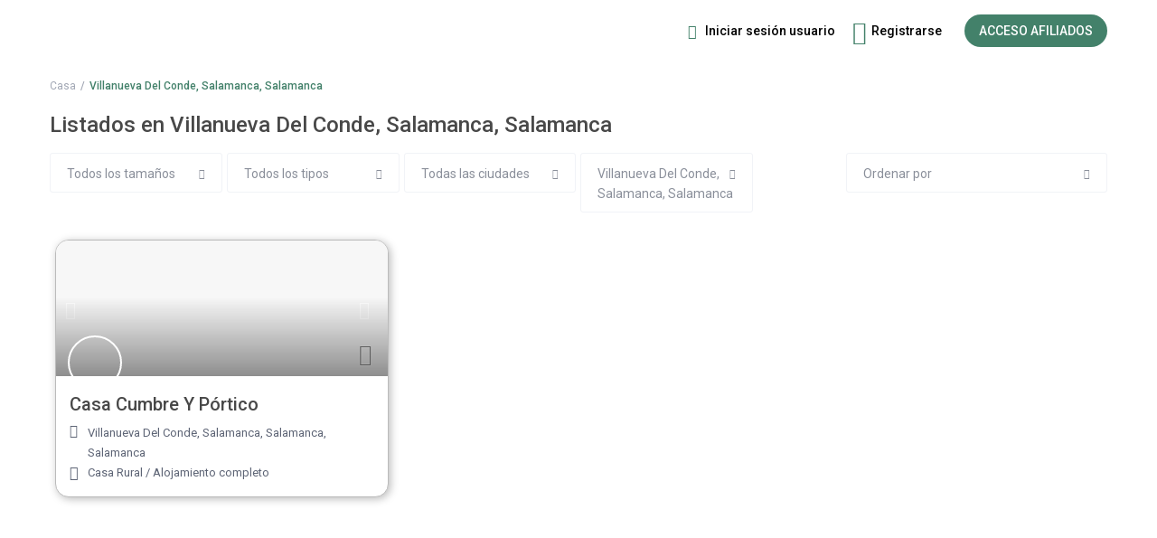

--- FILE ---
content_type: text/html; charset=UTF-8
request_url: https://reservas.espaciorural.com/area/villanueva-del-conde-salamanca-salamanca/
body_size: 105668
content:
<!DOCTYPE html>
<html lang="es" prefix="og: https://ogp.me/ns#">
    <head>
        <meta charset="UTF-8" />
        <meta name="viewport" content="width=device-width, initial-scale=1,user-scalable=no">
        <link rel="pingback" href="https://reservas.espaciorural.com/xmlrpc.php" />
        
    
<!-- Optimización para motores de búsqueda de Rank Math -  https://rankmath.com/ -->
<title>Villanueva Del Conde, Salamanca, Salamanca archivos - Espaciorural.com</title><link rel="stylesheet" href="https://fonts.googleapis.com/css?family=Roboto%3A300%2C400%2C500%2C600%2C700%2C900%7CRoboto%3A900%2C700%2C500%2C500i%2C400%2C200%2C300&#038;subset=latin-ext&#038;display=swap" />
<meta name="robots" content="follow, index, max-snippet:-1, max-video-preview:-1, max-image-preview:large"/>
<link rel="canonical" href="https://reservas.espaciorural.com/area/villanueva-del-conde-salamanca-salamanca/" />
<meta property="og:locale" content="es_ES" />
<meta property="og:type" content="article" />
<meta property="og:title" content="Villanueva Del Conde, Salamanca, Salamanca archivos - Espaciorural.com" />
<meta property="og:url" content="https://reservas.espaciorural.com/area/villanueva-del-conde-salamanca-salamanca/" />
<meta property="og:site_name" content="Espaciorural.com" />
<meta property="article:publisher" content="https://www.facebook.com/espaciorural.es" />
<meta name="twitter:card" content="summary_large_image" />
<meta name="twitter:title" content="Villanueva Del Conde, Salamanca, Salamanca archivos - Espaciorural.com" />
<meta name="twitter:site" content="@espaciorural" />
<meta name="twitter:label1" content="Listados" />
<meta name="twitter:data1" content="1" />
<script type="application/ld+json" class="rank-math-schema">{"@context":"https://schema.org","@graph":[{"@type":"Place","@id":"https://reservas.espaciorural.com/#place","address":{"@type":"PostalAddress","streetAddress":"Plaza Vicente Pastor","addressLocality":"Sevilla","addressRegion":"Sevilla","postalCode":"41007","addressCountry":"Espa\u00f1a"}},{"@type":"TravelAgency","@id":"https://reservas.espaciorural.com/#organization","name":"Espaciorural.com","url":"http://reservas.espaciorural.com","sameAs":["https://www.facebook.com/espaciorural.es","https://twitter.com/espaciorural"],"address":{"@type":"PostalAddress","streetAddress":"Plaza Vicente Pastor","addressLocality":"Sevilla","addressRegion":"Sevilla","postalCode":"41007","addressCountry":"Espa\u00f1a"},"logo":{"@type":"ImageObject","@id":"https://reservas.espaciorural.com/#logo","url":"http://reservas.espaciorural.com/wp-content/uploads/2023/04/logo3_ER.jpg","contentUrl":"http://reservas.espaciorural.com/wp-content/uploads/2023/04/logo3_ER.jpg","caption":"Espaciorural.com","inLanguage":"es","width":"201","height":"200"},"priceRange":"\u20ac","openingHours":["Monday,Tuesday,Wednesday,Thursday,Friday,Saturday,Sunday 09:00-17:00"],"location":{"@id":"https://reservas.espaciorural.com/#place"},"image":{"@id":"https://reservas.espaciorural.com/#logo"},"telephone":"+34687801885"},{"@type":"WebSite","@id":"https://reservas.espaciorural.com/#website","url":"https://reservas.espaciorural.com","name":"Espaciorural.com","alternateName":"Espaciorural","publisher":{"@id":"https://reservas.espaciorural.com/#organization"},"inLanguage":"es"},{"@type":"BreadcrumbList","@id":"https://reservas.espaciorural.com/area/villanueva-del-conde-salamanca-salamanca/#breadcrumb","itemListElement":[{"@type":"ListItem","position":"1","item":{"@id":"http://reservas.espaciorural.com","name":"Portada"}},{"@type":"ListItem","position":"2","item":{"@id":"https://reservas.espaciorural.com/area/villanueva-del-conde-salamanca-salamanca/","name":"Villanueva Del Conde, Salamanca, Salamanca"}}]},{"@type":"CollectionPage","@id":"https://reservas.espaciorural.com/area/villanueva-del-conde-salamanca-salamanca/#webpage","url":"https://reservas.espaciorural.com/area/villanueva-del-conde-salamanca-salamanca/","name":"Villanueva Del Conde, Salamanca, Salamanca archivos - Espaciorural.com","isPartOf":{"@id":"https://reservas.espaciorural.com/#website"},"inLanguage":"es","breadcrumb":{"@id":"https://reservas.espaciorural.com/area/villanueva-del-conde-salamanca-salamanca/#breadcrumb"}}]}</script>
<!-- /Plugin Rank Math WordPress SEO -->

<link rel='dns-prefetch' href='//unpkg.com' />
<link rel='dns-prefetch' href='//www.gstatic.com' />
<link rel='dns-prefetch' href='//fonts.googleapis.com' />
<link href='https://fonts.gstatic.com' crossorigin rel='preconnect' />
<link rel="alternate" type="application/rss+xml" title="Espaciorural.com &raquo; Feed" href="https://reservas.espaciorural.com/feed/" />
<link rel="alternate" type="application/rss+xml" title="Espaciorural.com &raquo; Feed de los comentarios" href="https://reservas.espaciorural.com/comments/feed/" />
<link rel="alternate" type="application/rss+xml" title="Espaciorural.com &raquo; Villanueva Del Conde, Salamanca, Salamanca Barrio / Area Feed" href="https://reservas.espaciorural.com/area/villanueva-del-conde-salamanca-salamanca/feed/" />
<style id='wp-img-auto-sizes-contain-inline-css' type='text/css'>
img:is([sizes=auto i],[sizes^="auto," i]){contain-intrinsic-size:3000px 1500px}
/*# sourceURL=wp-img-auto-sizes-contain-inline-css */
</style>
<style id='wp-emoji-styles-inline-css' type='text/css'>

	img.wp-smiley, img.emoji {
		display: inline !important;
		border: none !important;
		box-shadow: none !important;
		height: 1em !important;
		width: 1em !important;
		margin: 0 0.07em !important;
		vertical-align: -0.1em !important;
		background: none !important;
		padding: 0 !important;
	}
/*# sourceURL=wp-emoji-styles-inline-css */
</style>
<link rel='stylesheet' id='wp-block-library-css' href='https://reservas.espaciorural.com/wp-includes/css/dist/block-library/style.min.css?ver=6.9' type='text/css' media='all' />
<link data-minify="1" rel='stylesheet' id='wc-blocks-style-css' href='https://reservas.espaciorural.com/wp-content/cache/min/1/wp-content/plugins/woocommerce/assets/client/blocks/wc-blocks.css?ver=1766679516' type='text/css' media='all' />
<style id='global-styles-inline-css' type='text/css'>
:root{--wp--preset--aspect-ratio--square: 1;--wp--preset--aspect-ratio--4-3: 4/3;--wp--preset--aspect-ratio--3-4: 3/4;--wp--preset--aspect-ratio--3-2: 3/2;--wp--preset--aspect-ratio--2-3: 2/3;--wp--preset--aspect-ratio--16-9: 16/9;--wp--preset--aspect-ratio--9-16: 9/16;--wp--preset--color--black: #000000;--wp--preset--color--cyan-bluish-gray: #abb8c3;--wp--preset--color--white: #ffffff;--wp--preset--color--pale-pink: #f78da7;--wp--preset--color--vivid-red: #cf2e2e;--wp--preset--color--luminous-vivid-orange: #ff6900;--wp--preset--color--luminous-vivid-amber: #fcb900;--wp--preset--color--light-green-cyan: #7bdcb5;--wp--preset--color--vivid-green-cyan: #00d084;--wp--preset--color--pale-cyan-blue: #8ed1fc;--wp--preset--color--vivid-cyan-blue: #0693e3;--wp--preset--color--vivid-purple: #9b51e0;--wp--preset--gradient--vivid-cyan-blue-to-vivid-purple: linear-gradient(135deg,rgb(6,147,227) 0%,rgb(155,81,224) 100%);--wp--preset--gradient--light-green-cyan-to-vivid-green-cyan: linear-gradient(135deg,rgb(122,220,180) 0%,rgb(0,208,130) 100%);--wp--preset--gradient--luminous-vivid-amber-to-luminous-vivid-orange: linear-gradient(135deg,rgb(252,185,0) 0%,rgb(255,105,0) 100%);--wp--preset--gradient--luminous-vivid-orange-to-vivid-red: linear-gradient(135deg,rgb(255,105,0) 0%,rgb(207,46,46) 100%);--wp--preset--gradient--very-light-gray-to-cyan-bluish-gray: linear-gradient(135deg,rgb(238,238,238) 0%,rgb(169,184,195) 100%);--wp--preset--gradient--cool-to-warm-spectrum: linear-gradient(135deg,rgb(74,234,220) 0%,rgb(151,120,209) 20%,rgb(207,42,186) 40%,rgb(238,44,130) 60%,rgb(251,105,98) 80%,rgb(254,248,76) 100%);--wp--preset--gradient--blush-light-purple: linear-gradient(135deg,rgb(255,206,236) 0%,rgb(152,150,240) 100%);--wp--preset--gradient--blush-bordeaux: linear-gradient(135deg,rgb(254,205,165) 0%,rgb(254,45,45) 50%,rgb(107,0,62) 100%);--wp--preset--gradient--luminous-dusk: linear-gradient(135deg,rgb(255,203,112) 0%,rgb(199,81,192) 50%,rgb(65,88,208) 100%);--wp--preset--gradient--pale-ocean: linear-gradient(135deg,rgb(255,245,203) 0%,rgb(182,227,212) 50%,rgb(51,167,181) 100%);--wp--preset--gradient--electric-grass: linear-gradient(135deg,rgb(202,248,128) 0%,rgb(113,206,126) 100%);--wp--preset--gradient--midnight: linear-gradient(135deg,rgb(2,3,129) 0%,rgb(40,116,252) 100%);--wp--preset--font-size--small: 13px;--wp--preset--font-size--medium: 20px;--wp--preset--font-size--large: 36px;--wp--preset--font-size--x-large: 42px;--wp--preset--spacing--20: 0.44rem;--wp--preset--spacing--30: 0.67rem;--wp--preset--spacing--40: 1rem;--wp--preset--spacing--50: 1.5rem;--wp--preset--spacing--60: 2.25rem;--wp--preset--spacing--70: 3.38rem;--wp--preset--spacing--80: 5.06rem;--wp--preset--shadow--natural: 6px 6px 9px rgba(0, 0, 0, 0.2);--wp--preset--shadow--deep: 12px 12px 50px rgba(0, 0, 0, 0.4);--wp--preset--shadow--sharp: 6px 6px 0px rgba(0, 0, 0, 0.2);--wp--preset--shadow--outlined: 6px 6px 0px -3px rgb(255, 255, 255), 6px 6px rgb(0, 0, 0);--wp--preset--shadow--crisp: 6px 6px 0px rgb(0, 0, 0);}:where(.is-layout-flex){gap: 0.5em;}:where(.is-layout-grid){gap: 0.5em;}body .is-layout-flex{display: flex;}.is-layout-flex{flex-wrap: wrap;align-items: center;}.is-layout-flex > :is(*, div){margin: 0;}body .is-layout-grid{display: grid;}.is-layout-grid > :is(*, div){margin: 0;}:where(.wp-block-columns.is-layout-flex){gap: 2em;}:where(.wp-block-columns.is-layout-grid){gap: 2em;}:where(.wp-block-post-template.is-layout-flex){gap: 1.25em;}:where(.wp-block-post-template.is-layout-grid){gap: 1.25em;}.has-black-color{color: var(--wp--preset--color--black) !important;}.has-cyan-bluish-gray-color{color: var(--wp--preset--color--cyan-bluish-gray) !important;}.has-white-color{color: var(--wp--preset--color--white) !important;}.has-pale-pink-color{color: var(--wp--preset--color--pale-pink) !important;}.has-vivid-red-color{color: var(--wp--preset--color--vivid-red) !important;}.has-luminous-vivid-orange-color{color: var(--wp--preset--color--luminous-vivid-orange) !important;}.has-luminous-vivid-amber-color{color: var(--wp--preset--color--luminous-vivid-amber) !important;}.has-light-green-cyan-color{color: var(--wp--preset--color--light-green-cyan) !important;}.has-vivid-green-cyan-color{color: var(--wp--preset--color--vivid-green-cyan) !important;}.has-pale-cyan-blue-color{color: var(--wp--preset--color--pale-cyan-blue) !important;}.has-vivid-cyan-blue-color{color: var(--wp--preset--color--vivid-cyan-blue) !important;}.has-vivid-purple-color{color: var(--wp--preset--color--vivid-purple) !important;}.has-black-background-color{background-color: var(--wp--preset--color--black) !important;}.has-cyan-bluish-gray-background-color{background-color: var(--wp--preset--color--cyan-bluish-gray) !important;}.has-white-background-color{background-color: var(--wp--preset--color--white) !important;}.has-pale-pink-background-color{background-color: var(--wp--preset--color--pale-pink) !important;}.has-vivid-red-background-color{background-color: var(--wp--preset--color--vivid-red) !important;}.has-luminous-vivid-orange-background-color{background-color: var(--wp--preset--color--luminous-vivid-orange) !important;}.has-luminous-vivid-amber-background-color{background-color: var(--wp--preset--color--luminous-vivid-amber) !important;}.has-light-green-cyan-background-color{background-color: var(--wp--preset--color--light-green-cyan) !important;}.has-vivid-green-cyan-background-color{background-color: var(--wp--preset--color--vivid-green-cyan) !important;}.has-pale-cyan-blue-background-color{background-color: var(--wp--preset--color--pale-cyan-blue) !important;}.has-vivid-cyan-blue-background-color{background-color: var(--wp--preset--color--vivid-cyan-blue) !important;}.has-vivid-purple-background-color{background-color: var(--wp--preset--color--vivid-purple) !important;}.has-black-border-color{border-color: var(--wp--preset--color--black) !important;}.has-cyan-bluish-gray-border-color{border-color: var(--wp--preset--color--cyan-bluish-gray) !important;}.has-white-border-color{border-color: var(--wp--preset--color--white) !important;}.has-pale-pink-border-color{border-color: var(--wp--preset--color--pale-pink) !important;}.has-vivid-red-border-color{border-color: var(--wp--preset--color--vivid-red) !important;}.has-luminous-vivid-orange-border-color{border-color: var(--wp--preset--color--luminous-vivid-orange) !important;}.has-luminous-vivid-amber-border-color{border-color: var(--wp--preset--color--luminous-vivid-amber) !important;}.has-light-green-cyan-border-color{border-color: var(--wp--preset--color--light-green-cyan) !important;}.has-vivid-green-cyan-border-color{border-color: var(--wp--preset--color--vivid-green-cyan) !important;}.has-pale-cyan-blue-border-color{border-color: var(--wp--preset--color--pale-cyan-blue) !important;}.has-vivid-cyan-blue-border-color{border-color: var(--wp--preset--color--vivid-cyan-blue) !important;}.has-vivid-purple-border-color{border-color: var(--wp--preset--color--vivid-purple) !important;}.has-vivid-cyan-blue-to-vivid-purple-gradient-background{background: var(--wp--preset--gradient--vivid-cyan-blue-to-vivid-purple) !important;}.has-light-green-cyan-to-vivid-green-cyan-gradient-background{background: var(--wp--preset--gradient--light-green-cyan-to-vivid-green-cyan) !important;}.has-luminous-vivid-amber-to-luminous-vivid-orange-gradient-background{background: var(--wp--preset--gradient--luminous-vivid-amber-to-luminous-vivid-orange) !important;}.has-luminous-vivid-orange-to-vivid-red-gradient-background{background: var(--wp--preset--gradient--luminous-vivid-orange-to-vivid-red) !important;}.has-very-light-gray-to-cyan-bluish-gray-gradient-background{background: var(--wp--preset--gradient--very-light-gray-to-cyan-bluish-gray) !important;}.has-cool-to-warm-spectrum-gradient-background{background: var(--wp--preset--gradient--cool-to-warm-spectrum) !important;}.has-blush-light-purple-gradient-background{background: var(--wp--preset--gradient--blush-light-purple) !important;}.has-blush-bordeaux-gradient-background{background: var(--wp--preset--gradient--blush-bordeaux) !important;}.has-luminous-dusk-gradient-background{background: var(--wp--preset--gradient--luminous-dusk) !important;}.has-pale-ocean-gradient-background{background: var(--wp--preset--gradient--pale-ocean) !important;}.has-electric-grass-gradient-background{background: var(--wp--preset--gradient--electric-grass) !important;}.has-midnight-gradient-background{background: var(--wp--preset--gradient--midnight) !important;}.has-small-font-size{font-size: var(--wp--preset--font-size--small) !important;}.has-medium-font-size{font-size: var(--wp--preset--font-size--medium) !important;}.has-large-font-size{font-size: var(--wp--preset--font-size--large) !important;}.has-x-large-font-size{font-size: var(--wp--preset--font-size--x-large) !important;}
/*# sourceURL=global-styles-inline-css */
</style>

<style id='classic-theme-styles-inline-css' type='text/css'>
/*! This file is auto-generated */
.wp-block-button__link{color:#fff;background-color:#32373c;border-radius:9999px;box-shadow:none;text-decoration:none;padding:calc(.667em + 2px) calc(1.333em + 2px);font-size:1.125em}.wp-block-file__button{background:#32373c;color:#fff;text-decoration:none}
/*# sourceURL=/wp-includes/css/classic-themes.min.css */
</style>
<link rel='stylesheet' id='digits-login-style-css' href='https://reservas.espaciorural.com/wp-content/plugins/digits/assets/css/login.min.css?ver=8.3.0.1' type='text/css' media='all' />
<link rel='stylesheet' id='digits-style-css' href='https://reservas.espaciorural.com/wp-content/plugins/digits/assets/css/main.min.css?ver=8.3.0.1' type='text/css' media='all' />
<link rel='stylesheet' id='wps-public-slick-css' href='https://reservas.espaciorural.com/wp-content/plugins/wallet-system-for-woocommerce/package/lib/slick/slick.min.css?ver=2.5.12' type='text/css' media='all' />
<link data-minify="1" rel='stylesheet' id='wps-public-min-css' href='https://reservas.espaciorural.com/wp-content/cache/min/1/wp-content/plugins/wallet-system-for-woocommerce/public/css/wps-public.css?ver=1766679516' type='text/css' media='all' />
<link data-minify="1" rel='stylesheet' id='woocommerce-layout-css' href='https://reservas.espaciorural.com/wp-content/cache/min/1/wp-content/plugins/woocommerce/assets/css/woocommerce-layout.css?ver=1766679516' type='text/css' media='all' />
<link data-minify="1" rel='stylesheet' id='woocommerce-smallscreen-css' href='https://reservas.espaciorural.com/wp-content/cache/min/1/wp-content/plugins/woocommerce/assets/css/woocommerce-smallscreen.css?ver=1766679516' type='text/css' media='only screen and (max-width: 768px)' />
<link data-minify="1" rel='stylesheet' id='woocommerce-general-css' href='https://reservas.espaciorural.com/wp-content/cache/min/1/wp-content/plugins/woocommerce/assets/css/woocommerce.css?ver=1766679516' type='text/css' media='all' />
<style id='woocommerce-inline-inline-css' type='text/css'>
.woocommerce form .form-row .required { visibility: visible; }
/*# sourceURL=woocommerce-inline-inline-css */
</style>
<link data-minify="1" rel='stylesheet' id='bootstrap-css' href='https://reservas.espaciorural.com/wp-content/cache/min/1/wp-content/themes/wprentals/css/bootstrap.css?ver=1766679516' type='text/css' media='all' />
<link data-minify="1" rel='stylesheet' id='bootstrap-theme-css' href='https://reservas.espaciorural.com/wp-content/cache/min/1/wp-content/themes/wprentals/css/bootstrap-theme.css?ver=1766679517' type='text/css' media='all' />
<link data-minify="1" rel='stylesheet' id='wpestate_style-css' href='https://reservas.espaciorural.com/wp-content/cache/min/1/wp-content/themes/wprentals/style.css?ver=1766679519' type='text/css' media='all' />
<link rel='stylesheet' id='wpestate-child-style-css' href='https://reservas.espaciorural.com/wp-content/themes/wprentals-child/style.css?ver=2.7' type='text/css' media='all' />
<link data-minify="1" rel='stylesheet' id='wpestate_media-css' href='https://reservas.espaciorural.com/wp-content/cache/min/1/wp-content/themes/wprentals/css/my_media.css?ver=1766679519' type='text/css' media='all' />
<link rel='stylesheet' id='jquery-ui.min-css' href='https://reservas.espaciorural.com/wp-content/themes/wprentals/css/jquery-ui.min.css?ver=6.9' type='text/css' media='all' />
<link data-minify="1" rel='stylesheet' id='daterangepicker-css' href='https://reservas.espaciorural.com/wp-content/cache/min/1/wp-content/themes/wprentals/css/daterangepicker.css?ver=1766679519' type='text/css' media='all' />
<link data-minify="1" rel='stylesheet' id='leaflet-css' href='https://reservas.espaciorural.com/wp-content/cache/min/1/wp-content/themes/wprentals/js/openstreet/leaflet.css?ver=1766679519' type='text/css' media='all' />
<link data-minify="1" rel='stylesheet' id='MarkerCluster-css' href='https://reservas.espaciorural.com/wp-content/cache/min/1/wp-content/themes/wprentals/js/openstreet/MarkerCluster.css?ver=1766679519' type='text/css' media='all' />
<link data-minify="1" rel='stylesheet' id='MarkerCluster.Default-css' href='https://reservas.espaciorural.com/wp-content/cache/min/1/wp-content/themes/wprentals/js/openstreet/MarkerCluster.Default.css?ver=1766679519' type='text/css' media='all' />
<link data-minify="1" rel='stylesheet' id='jquery.fancybox-css' href='https://reservas.espaciorural.com/wp-content/cache/min/1/wp-content/themes/wprentals/css/jquery.fancybox.css?ver=1766679519' type='text/css' media='all' />

<link data-minify="1" rel='stylesheet' id='fontello-css' href='https://reservas.espaciorural.com/wp-content/cache/min/1/wp-content/themes/wprentals/css/fontello.css?ver=1766679519' type='text/css' media='all' />
<link rel='stylesheet' id='font-awesome.min-css' href='https://reservas.espaciorural.com/wp-content/themes/wprentals/css/fontawesome/css/fontawesome.min.css?ver=6.9' type='text/css' media='all' />
<link data-minify="1" rel='stylesheet' id='font-awesome6.min-css' href='https://reservas.espaciorural.com/wp-content/cache/min/1/wp-content/themes/wprentals/css/fontawesome/css/all.min.css?ver=1766679519' type='text/css' media='all' />

<style id='rocket-lazyload-inline-css' type='text/css'>
.rll-youtube-player{position:relative;padding-bottom:56.23%;height:0;overflow:hidden;max-width:100%;}.rll-youtube-player iframe{position:absolute;top:0;left:0;width:100%;height:100%;z-index:100;background:0 0}.rll-youtube-player img{bottom:0;display:block;left:0;margin:auto;max-width:100%;width:100%;position:absolute;right:0;top:0;border:none;height:auto;cursor:pointer;-webkit-transition:.4s all;-moz-transition:.4s all;transition:.4s all}.rll-youtube-player img:hover{-webkit-filter:brightness(75%)}.rll-youtube-player .play{height:72px;width:72px;left:50%;top:50%;margin-left:-36px;margin-top:-36px;position:absolute;background:url(https://reservas.espaciorural.com/wp-content/plugins/wp-rocket/assets/img/youtube.png) no-repeat;cursor:pointer}
/*# sourceURL=rocket-lazyload-inline-css */
</style>
<script type="text/javascript" src="https://reservas.espaciorural.com/wp-includes/js/jquery/jquery.min.js?ver=3.7.1" id="jquery-core-js"></script>
<script type="text/javascript" src="https://reservas.espaciorural.com/wp-includes/js/jquery/jquery-migrate.min.js?ver=3.4.1" id="jquery-migrate-js"></script>
<script type="text/javascript" src="https://reservas.espaciorural.com/wp-content/plugins/wallet-system-for-woocommerce/package/lib/slick/slick.min.js?ver=2.5.12" id="wps-silk-script-js"></script>
<script type="text/javascript" id="wallet-system-for-woocommerce-js-extra">
/* <![CDATA[ */
var wsfw_public_param = {"ajaxurl":"https://reservas.espaciorural.com/wp-admin/admin-ajax.php","nonce":"9b0e85125a","datatable_pagination_text":"Filas por p\u00e1gina _MENU_","datatable_info":"_START_ - _END_ de _TOTAL_","wsfw_ajax_error":"\u00a1Ha ocurrido un error!","wsfw_amount_error":"Introduce una cantidad mayor de 0","wsfw_min_wallet_withdrawal":"El monto del retiro de billetera debe ser mayor que","wsfw_max_wallet_withdrawal":"El monto del retiro de la billetera debe ser menor que","wsfw_min_wallet_transfer":"El monto de la transferencia de Wallet debe ser mayor que","wsfw_max_wallet_transfer":"El monto de la transferencia de billetera debe ser menor que","wsfw_partial_payment_msg":"Cantidad que quieres usar del monedero","wsfw_apply_wallet_msg":"Aplicar el monedero","wsfw_transfer_amount_error":"La cantidad de la transferencia debe ser menor o igual al saldo del monedero.","wsfw_withdrawal_amount_error":"La cantidad a retirar debe ser menor o igual al saldo del monedero.","wsfw_recharge_minamount_error":"La cantidad de recarga debe ser mayor o igual a ","wsfw_recharge_maxamount_error":"La cantidad de recarga debe ser menor o igual a ","wsfw_wallet_transfer":"No puedes transferir una cantidad para ti mismo.","wsfw_unset_amount":"Cantidad del monedero eliminada"};
//# sourceURL=wallet-system-for-woocommerce-js-extra
/* ]]> */
</script>
<script data-minify="1" type="text/javascript" src="https://reservas.espaciorural.com/wp-content/cache/min/1/wp-content/plugins/wallet-system-for-woocommerce/public/src/js/wallet-system-for-woocommerce-public.js?ver=1766679519" id="wallet-system-for-woocommerce-js"></script>
<script type="text/javascript" id="wallet-system-for-woocommercecommon-js-extra">
/* <![CDATA[ */
var wsfw_common_param = {"ajaxurl":"https://reservas.espaciorural.com/wp-admin/admin-ajax.php","nonce":"d8c01bc6b0"};
//# sourceURL=wallet-system-for-woocommercecommon-js-extra
/* ]]> */
</script>
<script data-minify="1" type="text/javascript" src="https://reservas.espaciorural.com/wp-content/cache/min/1/wp-content/plugins/wallet-system-for-woocommerce/common/src/js/wallet-system-for-woocommerce-common.js?ver=1766679519" id="wallet-system-for-woocommercecommon-js"></script>
<script type="text/javascript" src="https://reservas.espaciorural.com/wp-content/plugins/woocommerce/assets/js/jquery-blockui/jquery.blockUI.min.js?ver=2.7.0-wc.8.9.4" id="jquery-blockui-js" defer="defer" data-wp-strategy="defer"></script>
<script type="text/javascript" id="wc-add-to-cart-js-extra">
/* <![CDATA[ */
var wc_add_to_cart_params = {"ajax_url":"/wp-admin/admin-ajax.php","wc_ajax_url":"/?wc-ajax=%%endpoint%%","i18n_view_cart":"View cart","cart_url":"https://reservas.espaciorural.com/carrito/","is_cart":"","cart_redirect_after_add":"no"};
//# sourceURL=wc-add-to-cart-js-extra
/* ]]> */
</script>
<script type="text/javascript" src="https://reservas.espaciorural.com/wp-content/plugins/woocommerce/assets/js/frontend/add-to-cart.min.js?ver=8.9.4" id="wc-add-to-cart-js" defer="defer" data-wp-strategy="defer"></script>
<script type="text/javascript" src="https://reservas.espaciorural.com/wp-content/plugins/woocommerce/assets/js/js-cookie/js.cookie.min.js?ver=2.1.4-wc.8.9.4" id="js-cookie-js" defer="defer" data-wp-strategy="defer"></script>
<script type="text/javascript" id="woocommerce-js-extra">
/* <![CDATA[ */
var woocommerce_params = {"ajax_url":"/wp-admin/admin-ajax.php","wc_ajax_url":"/?wc-ajax=%%endpoint%%"};
//# sourceURL=woocommerce-js-extra
/* ]]> */
</script>
<script type="text/javascript" src="https://reservas.espaciorural.com/wp-content/plugins/woocommerce/assets/js/frontend/woocommerce.min.js?ver=8.9.4" id="woocommerce-js" defer="defer" data-wp-strategy="defer"></script>
<script type="text/javascript" id="WCPAY_ASSETS-js-extra">
/* <![CDATA[ */
var wcpayAssets = {"url":"https://reservas.espaciorural.com/wp-content/plugins/woocommerce-payments/dist/"};
//# sourceURL=WCPAY_ASSETS-js-extra
/* ]]> */
</script>
<script data-minify="1" type="text/javascript" src="https://reservas.espaciorural.com/wp-content/cache/min/1/wp-content/themes/wprentals/js/modernizr.custom.62456.js?ver=1766679519" id="modernizr-js"></script>
<script data-minify="1" type="text/javascript" src="https://reservas.espaciorural.com/wp-content/cache/min/1/firebasejs/8.2.1/firebase-app.js?ver=1766679519" id="firebase-js"></script>
<script data-minify="1" type="text/javascript" src="https://reservas.espaciorural.com/wp-content/cache/min/1/firebasejs/8.2.1/firebase-auth.js?ver=1766679519" id="firebase-auth-js"></script>
<script type="text/javascript" id="firebase-auth-js-after">
/* <![CDATA[ */
function digits_init_firebase(){// For Firebase JS SDK v7.20.0 and later, measurementId is optional
const firebaseConfig = {
  apiKey: "AIzaSyDD9jg9ua2GEXUTeHcEB70UNWKUFGrP8bY",
  authDomain: "espaciorural-bfee0.firebaseapp.com",
  projectId: "espaciorural-bfee0",
  storageBucket: "espaciorural-bfee0.appspot.com",
  messagingSenderId: "993850314960",
  appId: "1:993850314960:web:766ac4fc6bb1e685ab8ed5",
  measurementId: "G-PQJME2ETG3"
};
        firebase.initializeApp(firebaseConfig);
        firebase.auth().languageCode = "es_ES";};
//# sourceURL=firebase-auth-js-after
/* ]]> */
</script>
<script type="text/javascript" id="zxcvbn-async-js-extra">
/* <![CDATA[ */
var _zxcvbnSettings = {"src":"https://reservas.espaciorural.com/wp-includes/js/zxcvbn.min.js"};
//# sourceURL=zxcvbn-async-js-extra
/* ]]> */
</script>
<script type="text/javascript" src="https://reservas.espaciorural.com/wp-includes/js/zxcvbn-async.min.js?ver=1.0" id="zxcvbn-async-js"></script>
<link rel="https://api.w.org/" href="https://reservas.espaciorural.com/wp-json/" /><link rel="EditURI" type="application/rsd+xml" title="RSD" href="https://reservas.espaciorural.com/xmlrpc.php?rsd" />
<meta name="generator" content="WordPress 6.9" />

<!-- Affiliates Manager plugin v2.9.36 - https://wpaffiliatemanager.com/ -->
<meta name="description" content="" ><style>  .comentariosdelosclientes,  #listing_reviews2, .panel-wrapper2, .booking_si {display: none !important;}</style><script>
     jQuery(document).ready(function($) {
    // Verificar si el post tiene el campo 'booking' igual a 'si' o 'mixta'
    var bookingStatus = '';

  if (bookingStatus === 'si' || bookingStatus === 'mixta') {
    // Obtener el botón .check_avalability
    var checkAvailabilityBtn = $('.check_avalability');

    // Obtener el ID de la publicación actual
    var post_id = 42060;

    // Obtener el valor del campo personalizado 'url-booking'
    var urlBooking = "";

    // Verificar si se obtuvo una URL válida
    if (urlBooking) {
        // Agregar "#availability" al valor de la URL
        var newBookingLink = urlBooking + '#availability';

        // Establecer el nuevo valor del atributo href en todos los elementos con la clase "check_avalability"
        checkAvailabilityBtn.attr('href', newBookingLink);
    }
}

		 //function print_additional_styles($property_price) {
    if ($property_price == 0) {
        echo '<style>';
        echo '.envio-oferta { display: block !important; }';
        echo '</style>';
    }
 }

// Llamada a la función
print_additional_styles($property_price);

});
    </script>

    <style>.booking_form_request .cost_value { display: none; }</style><style type='text/css'>
    #search_wrapper {
        bottom:15%;

    }
    #search_wrapper.search_wr_oldtype {
        height: 71px;
    }
.logo img{
        max-height: 80px;
    }


.listing_detail svg image, 
.listing_detail svg path,
.wpestate_elementor_tabs li:hover svg path,
.listing_detail  svg,
.property_features_svg_icon{
  fill: #43816a;
}

.similar_listings_wrapper{
    background:transparent;
}

.listing_type_3 .listing_main_image_price, .listing_type_1 .listing_main_image_price,
.owner_area_wrapper_sidebar,
.listing_type_1 .listing_main_image_price,
.owner-page-wrapper{
    background-image:none;
}

.property_header2 .property_categs .check_avalability:hover,
.listing_type_1 .check_avalability{
    background-color:transparent!important;
}

form.woocommerce-checkout,
.woocommerce-error, .woocommerce-info, .woocommerce-message{
    border-top-color:  #43816a;
}

#form_submit_1,
#booking_form_mobile_close,
.vc_button.wpb_btn-info,
.contact_owner_reservation,
.full_invoice_reminder,
.search_dashborad_header .wpb_btn-info.wpb_btn-small.wpestate_vc_button.vc_button,
.search_dashborad_header .wpestate_vc_button,
#submit_mess_front,
.modal-content #wp-forgot-but_mod,
#imagelist .uploaded_images i,
#aaiu-uploader,
#send_sms_pin,
#validate_phone,
.user_dashboard_panel_guide .active:after,
.user_dashboard_panel_guide .guide_past:before,
.user_dashboard_panel_guide .guide_past:after,
.mess_send_reply_button,
#change_pass,
#update_profile,
#book_dates,
#edit_prop_ammenities,
#edit_calendar,
#edit_prop_locations,
#google_capture,
#edit_prop_details,
#edit_prop_image,
#edit_prop_price,
#edit_prop_1,
#set_price_dates,
#agent_submit_contact,
.listing_type_3 .listing_main_image_price, .listing_type_1 .listing_main_image_price,
.property_unit_v3 .price_unit,
.property_unit_v2 .icon-fav.icon-fav-on:after,
.status_verified,
.property_status,
.user_mobile_menu_list li:hover, .mobilex-menu li:hover,
.double-bounce1, .double-bounce2,
.unread_mess_wrap_menu,
#view_profile,
.wprentals_status_pending .wprentals_status_circle,
.listing-hover,
.menu_label,
.wpestream_cart_counter_header_mobile,
.wpestate_bell_note_unread{
    background-color: #43816a;
}

.widget-container .wp-block-search__button,
.advanced_search_submit_button,
.check_avalability,
.return_woo_button,
.wpestate_header_view_checkout,
.wpestate_header_view_cart,
#submit_booking_front_instant,
#submit_booking_front,
#submit_booking_front_link,
#advanced_submit_widget,
#advanced_submit_2_mobile,
#advanced_submit_2,
#advanced_submit_3,
#submit_action {
    background: linear-gradient(90deg, #43816a 50%, #43816a 100%);
}

.woocommerce #respond input#submit,
.woocommerce a.button,
.woocommerce button.button,
.woocommerce input.button,
.woocommerce #respond input#submit.alt,
.woocommerce a.button.alt,
.woocommerce button.button.alt,
.woocommerce input.button.alt,
.wpestream_cart_counter_header,
.user_loged .wpestream_cart_counter_header,
.img_listings_overlay:hover,
.panel-title-arrow,
.owner_area_wrapper_sidebar,
.listing_type_1 .listing_main_image_price,
.property_listing .tooltip-inner,
.pack-info .tooltip-inner,
.pack-unit .tooltip-inner,
.adv-2-header,
.check_avalability:hover,
.owner-page-wrapper,
.featured_div,
.wpestate_tour .ui-tabs .ui-tabs-nav li.ui-tabs-active,
.ll-skin-melon td .ui-state-active,
.ll-skin-melon td .ui-state-hover,
.price-day,
#slider_price_mobile .ui-widget-header,
#slider_price_sh .ui-widget-header,
#slider_price .ui-widget-header,
#slider_price_widget .ui-widget-header,
.slider_control_left,
.slider_control_right,
.wpestate_accordion_tab .ui-state-active,
.wpestate_accordion_tab .ui-state-active ,
.wpestate_accordion_tab .ui-state-active,
.wpestate_tabs .ui-tabs .ui-tabs-nav li.ui-tabs-active,
.wpestate_progress_bar.vc_progress_bar .vc_single_bar.bar_blue .vc_bar,
.wpestate_posts_grid.wpb_teaser_grid .categories_filter li,
.wpestate_posts_grid.wpb_categories_filter li,
.featured_second_line,
.presenttw,
#colophon .social_sidebar_internal a:hover,
#primary .social_sidebar_internal a:hover ,
.comment-form #submit,
.property_menu_item i:hover,
.ball-pulse > div ,
.icon-fav-on-remove,
.share_unit,
#adv-search-header-mobile,
.red,
.pack-info .tooltip-inner,
.pack-unit .tooltip-inner,
.user_mobile_menu_list li:hover,
#wpestate_slider_radius .ui-widget-header,
.ui-widget-content .ui-state-hover,
.ui-widget-header .ui-state-hover,
.ui-state-focus,
.ui-widget-content .ui-state-focus,
.ui-widget-header .ui-state-focus,
#wp-submit-register,
#wp-forgot-but,
#wp-login-but,
.comment-form #submit,
#wp-forgot-but_shortcode,
#wp-login-but-wd,
#wp-submit-register_wd,
#advanced_submit_shorcode,
.action1_booking,
.generate_invoice,
#add_inv_expenses,
#add_inv_discount,
#wp-submit-register_wd_mobile,
#wp-forgot-but_mobile,
#wp-login-but-wd-mobile,
#book_dates,
#allinone_set_custom,
#submit_mess_front,
.modal-content #wp-login-but,
#wp-login-but_sh,
#wp-submit-register_sh,
#user-id-uploader,
#per_hour_ok,
.openstreet_price_marker_on_click_parent .wpestate_marker,
.wpestate_marker.openstreet_price_marker_on_click,
.hover_z_pin{
    background-color: #43816a!important;
}

.openstreet_price_marker_on_click_parent .wpestate_marker:before, 
.wpestate_marker.openstreet_price_marker_on_click:before,
.hover_z_pin:before{
    border-top: 6px solid #43816a!important;
}

.showcoupon,
.search_wr_type3 .col-md-6.property_price label,
.property_header2 .property_categs .check_avalability:hover,
.pack-name,.user_dashboard_links a:hover i,
.property_ratings_agent i,
.prop_pricex,
.wpestate_recent_tweets .item:after,
.panel-title:hover,
.blog_featured.type_1_class:hover .blog-title-link, .places_wrapper.type_1_class:hover .featured_listing_title, .featured_property .property_listing:hover .featured_listing_title,
.signuplink:hover,.category_details_wrapper a:hover ,
.agent-flex:hover .agent-title-link,
.property_flex:hover .listing_title_unit,
#amount_wd,
#amount,
#amount_sh,
.more_list:hover,
.single-content p a:hover,
#contact_me_long_owner:hover, #contact_me_long:hover,
#view_more_desc,
input[type="checkbox"]:checked:before,
.user_dashboard_panel_guide .active,
.hover_type_4 .signuplink:hover,
.hover_type_3 .signuplink:hover,
#amount_mobile,
#colophon .subfooter_menu a:hover,
 .wpestate_properties_slider_v1_title a:hover,
.featured_property.type_1_class .property_listing:hover .featured_listing_title,
.featured_property.featured_agent_type2:hover .featured_listing_title{
    color: #43816a!important;
}

#submit_action:hover,
.property_ratings_agent .owner_total_reviews,
.property_ratings_agent i,.property_menu_item_title,
.owner_contact_details .property_menu_item,
.owner_contact_details .property_menu_item a,
.featured_property .property_listing:hover .featured_listing_title{
    color: #fff!important;
}

.wprentals_status_pending,
.user_dashboard_links a:hover,
.user_dashboard_links .user_tab_active,
.property_unit_v1 .price_unit,
.mobile-trigger-user:hover i, .mobile-trigger:hover i,
.carousel-control-theme-prev:hover, .carousel-control-theme-next:hover,
.hover_price,
#user_terms_register_topbar_link:hover,
#amount_mobile,
#amount_sh,
#amount_wd,
#amount,
.front_plan_row:hover,
.delete_search:hover,
.wpestate_posts_grid .vc_read_more,
.featured_article:hover h2 a,
.featured_article:hover .featured_article_right,
.user_dashboard_listed a,
.pack-listing-title,
.user_dashboard_links .user_tab_active i,
.idx-price,
#infobox_title:hover,
.info_details a:hover,
.contact_info_details h2,
#colophon .widget-container li:hover:before,
#colophon .widget-container li:hover,
#colophon .widget-container li:hover a,
.compare_item_head .property_price,
.adv_extended_options_text:hover,
#adv_extended_options_show_filters,
.show_filters,
.adv_extended_options_text,
#showinpage,
#contactinfobox,
.company_headline a:hover i,
#primary .contact_sidebar_wrap p:hover a,
#colophon .contact_sidebar_wrap p:hover a,
.twitter_wrapper a,
.twitter_time,
.wpestate_recent_tweets .item:after,
.widget_nav_menu .sub-menu li:hover a,
.widget_nav_menu  .sub-menu li:hover,
.top_bar .social_sidebar_internal a:hover,
.agent_unit_social_single a:hover,
.price_area,
i.checkon,
.listing_main_image_price ,
.meta-info a:hover,
.blog_unit_back:hover .blog-title-link,
#colophon .category_name a:hover,
.share_unit a:hover,
.share_list,
.listing_unit_price_wrapper,
.property_listing:hover .listing_title_unit,
.icon_selected,
#grid_view:hover,
#list_view:hover,
#user_menu_open  > a:hover i,
#user_menu_open  > a:focus i,
.menu_user_tools,
.user_menu,
.breadcrumb a:hover,
.breadcrumb .active,
.slider-content .read_more,
.slider-title h2 a:hover,
 a:hover, a:focus,
 .custom_icon_class_icon,
 .property_unit_v3 .property-rating,
 .no_link_details i,
 #infoguest.custom_infobox_icon i,
 #inforoom.custom_infobox_icon i,
 .guest_no_drop:after,
 #start_hour_no_wrapper:after,
 #end_hour_no_wrapper:after,
 .guest_icon .wpestate_guest_no_control_wraper:after,
 .blog_featured.type_1_class .blog-title .featued_article_categories_list a:hover,
 .listing_detail svg image, 
 .listing_detail svg path,
 i.checkon,
 .no_link_details i,
 .icon-fav-on,
 .filter_menu li:hover,
 .listing_type_5 .listing_main_image_price,
 .property_unit_v4 .price_unit{
    color: #43816a;
}

.fc-v-event,
.check_avalability{
    border: 1px solid #43816a!important;
}

.property_flex:hover .blog_unit_back,
.property_flex:hover .property_listing,
.listing_type_1 .check_avalability,
.menu_user_picture,
.scrollon,
#submit_action{
    border-color: #43816a ;
}

.share_unit:after{
    border-top: 8px solid  #43816a;
}

.agentpict{
    border-bottom: 3px solid #43816a;
}

#adv_extended_options_show_filters,
.show_filters,
.testimonial-image{
    border: 2px solid #43816a;
}

.user_dashboard_links a:hover i,
.user_dashboard_links a:hover,
.edit_class, .user_dashboard_links .user_tab_active{
    border-left-color: #43816a;
}

.user_dashboard_panel .form-control:focus{
    border-left:3px solid #43816a;
}

blockquote{
    border-left:5px solid #43816a;
}

.wpestate_tabs .ui-widget-header {
   border-bottom: 2px solid #43816a;
}

.signuplink:hover,
.signuplink:hover:before,
#topbarregister:before,
#topbarlogin:before,
.rooms_icon:after,
.map_icon:after,
.calendar_icon:after,
#guest_no_drop:after,
#guest_no_shortcode:after,
#guest_no_mobile:after,
#booking_guest_no_wrapper:after,
#guest_no_widget:after,
#guest_no:after,
.types_icon:after,
.actions_icon:after,
.bedrooms_icon:after,
.baths_icon:after,
i.fas.fa-chevron-up{
    color:#43816a;
}

    .wide,#google_map_prop_list_sidebar,
    .content_wrapper,
    .main_wrapper,
    .container.wide{
        background-color: #ffffff;
    } 
    
    .listing_type_5 .imagebody_new .image_gallery {
        border-bottom: 10px solid#ffffff;
        border-right: 10px solid#ffffff;
    }

 .master_header,.customnav
      {background-color: #ffffff }




    
a,
#user_terms_register_wd_label a,
#user_terms_register_wd_label,
#user_terms_register_topbar_link,
.single-content p a,
.blog_featured.type_1_class .blog-title .featued_article_categories_list a,
.agent_detail.contact_detail i,
.listing_type_5 .listing_main_image_location a{
    color: #484848;
}
.more_list{
 color: #484848!important;
}

.single-estate_property .owner_read_more{
    color: #fff!important;
    opacity: 0.7;
}
.owner_read_more:hover,
.property_menu_item a:hover{
        color: #fff!important;
        opacity:1;
    }
h1, h2, h3, h4, h5, h6, h1 a, h2 a, h3 a, h4 a, h5 a, h6 a ,
 .featured_property h2 a,
 .featured_property h2,
 .blog_unit h3,
 .blog_unit h3 a,
 .submit_container_header,
 .panel-title,
 #other_listings,
 .entry-title-agent,
 .blog-title-link,
 .agent-title-link,
 .listing_title a,
 .listing_title_book a,
 #primary .listing_title_unit,
 #tab_prpg.wpestate_elementor_tabs li a,
 #listing_reviews, 
 .agent_listings_title_similar, 
 #listing_calendar, 
 #listing_description .panel-title-description,
 table th,
 .blog_featured.type_1_class .blog-title a,
 .testimonial-author,
 .wpestate_guest_no_buttons_title_labels,
 .user_dashboard_panel_title,
 .feature_chapter_name,
 .other_rules label, .cancelation_policy label,
 .listing_title_unit,
 #loginmodal h2.modal-title_big,
 .close_guest_control,
 .modal-body h3,
 .invoice_data_legend,
 .wpestate_dashboard_table_list_header,
 .listing_type_5 .entry-prop{
    color: #484848;
  }
  
.backtop{
    background-color: #484848;
}

.entry-title-agent{
    color:#ffffff;
}

    #colophon {background-color: #f7f7f7;}#colophon, #colophon a, #colophon li a,.widget-title-footer,
    #colophon .latest_listings .price_unit{color: #484848;}.sub_footer, .subfooter_menu a, .subfooter_menu li a {color: #484848!important;}.sub_footer{background-color:#f7f7f7;}.widget-title-sidebar,.agent_listings_title_similar{color: #484848;}.menu_username, #access .with-megamenu .sub-menu li:hover>a,.signuplink,#access ul.menu >li>a,#access a,#access ul ul a,#access .menu li:hover>a,#access .menu li:hover>a:active, #access .menu li:hover>a:focus{color:#484848;}.transparent_header #access .sub-menu .menu li:hover>a:active,
    .transparent_header #access .sub-menu .menu li:hover>a:focus,
    .filter_menu li:hover,#access .sub-menu li:hover>a, 
    #access .sub-menu li:hover>a:active, 
    #access .sub-menu li:hover>a:focus,
    #access ul ul li.wpestate_megamenu_col_1 .megamenu-title:hover a, 
    #access ul ul li.wpestate_megamenu_col_2 .megamenu-title:hover a, 
    #access ul ul li.wpestate_megamenu_col_3 .megamenu-title:hover a, 
    #access ul ul li.wpestate_megamenu_col_4 .megamenu-title:hover a, 
    #access ul ul li.wpestate_megamenu_col_5 .megamenu-title:hover a, 
    #access ul ul li.wpestate_megamenu_col_6 .megamenu-title:hover a,
    #access .with-megamenu  .sub-menu li:hover>a, 
    #access .with-megamenu  .sub-menu li:hover>a:active, 
    #access .with-megamenu  .sub-menu li:hover>a:focus {
        color: #43816a!important;}#access ul ul li.wpestate_megamenu_col_1 a.menu-item-link, #access ul ul li.wpestate_megamenu_col_2 a.menu-item-link, #access ul ul li.wpestate_megamenu_col_3 a.menu-item-link, #access ul ul li.wpestate_megamenu_col_4 a.menu-item-link, #access ul ul li.wpestate_megamenu_col_5 a.menu-item-link, #access ul ul li.wpestate_megamenu_col_6 a.menu-item-link{color:#484848!important;}.social_icons_owner i,
           .owner-image-container,
           .owner_listing_image{
               border-color:#43816a;
         }
    .comment-form #submit:hover,
    .vc_button.wpb_btn-info:active,
    .vc_button.wpb_btn-info.active,
    .vc_button.wpb_btn-info.disabled,
    .vc_button.wpb_btn-info[disabled],{
        background-color:#43816a!important;
        border:1px solid #43816a;
    }

    #wp-login-but_sh:hover,
    #wp-submit-register_sh:hover,
    #agent_submit_contact:hover,
    .advanced_search_submit_button:hover,
    #submit_action:hover,
    #advanced_submit_3:hover,
    #advanced_submit_4:hover,
    .adv_handler:hover,
    #submit_booking_front_instant:hover,
    #submit_booking_front:hover,
    #submit_booking_front_link:hover,
    #advanced_submit_widget:hover,
    #advanced_submit_2_mobile:hover,
    #advanced_submit_2:hover{
        background: linear-gradient(90deg, #43816a 50%, #43816a 100%);
    }

    #form_submit_1:hover,
    .contact_owner_reservation:hover,
    .full_invoice_reminder:hover,
    #change_pass:hover,
    #update_profile:hover,
    #view_profile:hover,
    .mess_send_reply_button:hover,
    #set_price_dates:hover,
    .search_dashborad_header .wpb_btn-info.wpb_btn-small.wpestate_vc_button.vc_button:hover,
    .search_dashborad_header .wpestate_vc_button:hover,
    .vc_button.wpb_btn-info:hover,
    .slider_control_right:hover, 
    .slider_control_left:hover{
        background-color:#43816a;
    }

    #aaiu-uploader:hover,
    #send_sms_pin:hover,
    #validate_phone:hover,
    #edit_prop_image:hover,
    #edit_prop_ammenities:hover,
    #edit_calendar:hover,
    #edit_prop_locations:hover,
    #google_capture:hover,
    #edit_prop_details:hover,
    #edit_prop_image:hover,
    #edit_prop_price:hover,
    #edit_prop_1:hover,
    #wp-submit-register:hover,
    #wp-forgot-but:hover,
    #wp-login-but:hover,
    .comment-form #submit:hover,
    #wp-forgot-but_shortcode:hover,
    #wp-login-but-wd:hover,
    #wp-submit-register_wd:hover,
    #advanced_submit_shorcode:hover,
    #submit_mess_front:hover,
    .modal-content #wp-forgot-but_mod:hover{
        background-color:#43816a!important;
    }  #access ul.menu >li>a:hover,
            #access > ul > li:hover > a,
            #access .menu li:hover>a:focus,
            #access .menu li:hover>a,
            .hover_type_4  #access .menu > li:hover>a,
            .hover_type_3  #access .menu > li:hover>a,
            .signuplink:hover,
            .customnav #access .menu li:hover>a:active,
             #access .menu li:hover>a:active,
            .customnav #access ul.menu >li>a,
            .customnav #access > ul > li:hover > a,
            .customnav #access .menu li:hover>a:focus,
            .customnav #access .menu li:hover>a,
            .customnav .hover_type_4  #access .menu > li:hover>a,
            .customnav .hover_type_3  #access .menu > li:hover>a,
            .customnav .signuplink:hover, 
            .customnav .menu_username:hover,
            .customnav #topbarlogin:hover:before, 
            .customnav #topbarregister:hover:before, 
            .customnav .signuplink:hover:before{
                color: #43816a;
        }
        
        .hover_type_3 #access .menu li:hover>a{
            color: #43816a!important;
        }  #access .current-menu-item >a,
        #access .current-menu-parent>a,
        #access .current-menu-ancestor>a,
        #access .current-menu-item{
        color: #43816a!important;
    }.customnav #access ul.menu >li>a,
           .customnav .signuplink,
           .customnav .menu_username{
            color: #484848;
        }#access .menu li ul li a,#access ul ul a,#access ul ul li.wpestate_megamenu_col_1 a.menu-item-link, #access ul ul li.wpestate_megamenu_col_2 a.menu-item-link, #access ul ul li.wpestate_megamenu_col_3 a.menu-item-link, #access ul ul li.wpestate_megamenu_col_4 a.menu-item-link, #access ul ul li.wpestate_megamenu_col_5 a.menu-item-link, #access ul ul li.wpestate_megamenu_col_6 a.menu-item-link{
            color: #484848!important;
        }#access ul ul a:hover,
            #access .menu .sub-menu li:hover>a,
            #access .menu .sub-menu li:hover>a:active,
            #access .menu .sub-menu li:hover>a:focus,
            #access .sub-menu .current-menu-item > a,
            #access .with-megamenu .sub-menu .current-menu-item > a{
             color:#43816a!important;
        }
        .hover_type_3 #access .menu > li:hover>a,
        .hover_type_4 #access .menu > li:hover>a {
            background: #43816a!important;
        }
        .customnav #access ul.menu >li>a:hover,
        #access ul.menu >li>a:hover,
        .hover_type_3 #access .menu > li:hover>a,
//        .hover_type_4 #access .menu > li:hover>a,
        .hover_type_6 #access .menu > li:hover>a {
            color: #43816a;
        }
        .hover_type_5 #access .menu > li:hover>a {
            border-bottom: 3px solid #43816a;
        }
        .hover_type_6 #access .menu > li:hover>a {
          border: 2px solid #43816a;
        }
        .hover_type_2 #access .menu > li:hover>a:before {
            border-top: 3px solid #43816a;
        }  .header_wrapper.header_type2 .header_wrapper_inside,
                .header_wrapper .header_type1 .header_wrapper_inside {
                    height:80px;
            }

            .header_type1 .menu > li{
                height:80px;
                line-height:34px;
            }

            .hover_type_3 .header_type1 .menu > li,
            .hover_type_5 .header_type1 .menu > li,
            .hover_type_6 .header_type1 .menu > li{
                height:80px;
                line-height:34px;
            }

            .header_type1 #access ul li:hover > ul,
            .header_wrapper.header_type2 #user_menu_open,
            .social_share_wrapper,
            .hover_type_4 #access ul li:hover > ul,
            #access ul li:hover > ul{
                top:80px;
            }
            .admin-bar  #google_map_prop_list_sidebar,
            .admin-bar  #google_map_prop_list_wrapper,
            .admin-bar  .social_share_wrapper{
                top:112px;
                    }
            .admin-bar.top_bar_on  #google_map_prop_list_sidebar,
            .admin-bar.top_bar_on  #google_map_prop_list_wrapper{
                top:152px;
            }
            .top_bar_on  #google_map_prop_list_sidebar,
            .top_bar_on  #google_map_prop_list_wrapper{
                top:120px;
            }
            #google_map_prop_list_sidebar,
            #google_map_prop_list_wrapper{
                top:80px;
            }
            .admin-bar #google_map_prop_list_sidebar.half_header_type2,
            .admin-bar #google_map_prop_list_wrapper.half_header_type2{
                top:112px;
            }
            .admin-bar.top_bar_on  #google_map_prop_list_sidebar.half_header_type2,
            .admin-bar.top_bar_on  #google_map_prop_list_wrapper.half_header_type2{
                top:152px;
            }
            .top_bar_on  #google_map_prop_list_sidebar.half_header_type2,
            .top_bar_on  #google_map_prop_list_wrapper.half_header_type2{
                top:120px;
            }
            #google_map_prop_list_sidebar.half_header_type2,
            #google_map_prop_list_wrapper.half_header_type2,
            #access ul li:hover > ul,
            #access ul ul{
                top:80px;
            }



            #access ul li.with-megamenu>ul.sub-menu,
            #access ul li.with-megamenu:hover>ul.sub-menu,
            .header_wrapper.header_type1.header_align_right #user_menu_open,
            .header_wrapper.header_type2.header_align_right #user_menu_open,
            .header_wrapper.header_type1.header_align_center #user_menu_open,
            .header_wrapper.header_type2.header_align_center #user_menu_open,
            .header_wrapper.header_type1.header_align_left #user_menu_open,
            .header_wrapper.header_type2.header_align_left #user_menu_open{
                top:80px;
            }

            .header_wrapper.customnav,
            .header_wrapper.header_type2.customnav .header_wrapper_inside,
            .header_wrapper.customnav.header_type2 .header_wrapper_inside,
            .header_wrapper.customnav.header_type2 .header_wrapper_inside,
            .header_wrapper.customnav.header_type2,
            .header_wrapper.customnav.header_type1,
            .header_wrapper.customnav.header_type2 .user_loged,
            .header_wrapper.customnav.header_type1 .user_loged{
                height:80px;
                }
            .customnav .menu > li,
            .hover_type_3 .customnav .menu > li,
            .hover_type_5 .customnav .menu > li,
            .hover_type_6 .customnav .menu > li,
            .hover_type_6 .header_type1.customnav .menu > li,
            .hover_type_3 .header_type1.customnav .menu > li,
            .hover_type_5 .header_type1.customnav .menu > li,
            .hover_type_4 .header_type1.customnav .menu > li,
            .hover_type_2 .header_type1.customnav .menu > li,
            .hover_type_1 .header_type1.customnav .menu > li,
            .header_type1.customnav .menu > li{
                height:80px;
                line-height:36px;
            }

            .hover_type_3 .customnav #access .menu > li:hover>a,
            .hover_type_5 .customnav #access .menu > li:hover>a,
            .hover_type_6 .customnav #access .menu > li:hover>a{
                line-height:80px;
            }

            .header_type2.customnav #access ul li.with-megamenu:hover>ul.sub-menu,
            .customnav #access ul li:hover > ul,
            .customnav #access ul ul,
            .hover_type_4 .customnav #access ul li:hover > ul,
            .hover_type_1 .customnav #access ul li:hover> ul,
            .hover_type_4 .customnav #access ul li:hover> ul,
            .hover_type_2 .customnav #access ul li:hover> ul,
            .property_menu_wrapper_hidden{
                top:80px;
            }

            .header_type2.customnav.header_left.customnav #access ul li:hover> ul,
            .header_type2.customnav.header_center.customnav #access ul li:hover> ul,
            .header_type2.customnav.header_right.customnav #access ul li:hover> ul,
            .customnav #access ul li.with-megamenu:hover>ul.sub-menu,
            .full_width_header .header_type1.header_left.customnav #access ul li.with-megamenu>ul.sub-menu,
            .full_width_header .header_type1.header_left.customnav #access ul li.with-megamenu:hover>ul.sub-menu,
            .header_wrapper.customnav.header_type1.header_align_right #user_menu_open,
            .header_wrapper.customnav.header_type2.header_align_right #user_menu_open,
            .header_wrapper.customnav.header_type1.header_align_center #user_menu_open,
            .header_wrapper.customnav.header_type2.header_align_center #user_menu_open,
            .header_wrapper.customnav.header_type1.header_align_left #user_menu_open,
            .header_wrapper.customnav.header_type2.header_align_left #user_menu_open,
            .customnav #user_menu_open,
            .property_menu_wrapper_hidde{
                top:80px;
            }
            .admin-bar .property_menu_wrapper_hidden{
                top:112px;
            }


            .header_type2 .hover_type_6 .customnav #access ul li:hover > ul,
            .header_type2 .hover_type_5 .customnav #access ul li:hover > ul,
            .header_type2 .hover_type_6 .customnav #access ul ul ul,
            .header_type2 .hover_type_5 .customnav #access ul ul ul{
                top:59px;
            }

            .hover_type_3 .customnav #access ul li:hover > ul,
            .hover_type_5 .customnav #access ul li:hover > ul,
            .hover_type_6 .customnav #access ul li:hover > ul{
                top:79px;
            }
            .master_header{
               border-bottom-width:0px;
            }#search_wrapper_color,
                .adv-1-wrapper,
                .adv-2-wrapper,
                .adv-5-wrapper{
               background:#ffffff;
            }.with_search_form_float #search_wrapper_color,
            .with_search_form_float .adv-1-wrapper,
            .with_search_form_float .adv-2-wrapper,
            .with_search_form_float .adv-5-wrapper{
               opacity:0.4;
            }.with_search_form_float.sticky_adv #search_wrapper_color,
            .with_search_form_float.sticky_adv .adv-1-wrapper,
            .with_search_form_float.sticky_adv .adv-2-wrapper{
                opacity: 1;
            }
            .advanced_search_submit_button,
            #advanced_submit_widget,
            #advanced_submit_2_mobile,
            #advanced_submit_2,
            #advanced_submit_3,
            #advanced_submit_shorcode,
            .adv_handler,
            #advanced_submit_4{
               background:#ef8557!important;
            }.advanced_search_submit_button:hover,
            #advanced_submit_widget:hover,
            #advanced_submit_2_mobile:hover,
            #advanced_submit_2:hover,
            #advanced_submit_3:hover,
            #advanced_submit_shorcode:hover,
            .adv_handler:hover,
            #advanced_submit_4:hover{
               background-color:#f09167!important;
            }.no_link_details.custom_prop_header,.no_link_details.custom_prop_header a{
        font-size:16px;
    }.widget-title-footer,
    #colophon .listing_title_unit{
    color: #484848;}.mobile_header {background-color: #484848;}.mobilemenu-close-user, .mobilemenu-close, .mobile_header i  {color: #43816a;}.mobilex-menu li a, 
        .user_mobile_menu_list li a, 
        #register-div-title-mobile, 
        #forgot-div-title_mobile, 
        #login-div-title-mobile,
        .mobilex-menu li a,
        #widget_login_sw_mobile, 
        #forgot_pass_widget_mobile, 
        #widget_register_mobile,
        #user_terms_register_wd_label_mobile, 
        #user_terms_register_wd_label_mobile a,
        #reg_passmail_mobile{
            color:#ffffff ;}.mobilex-menu li a:hover,
        .user_mobile_menu_list li a:hover, 
        .mobilex-menu li a:hover  {
            color:#43816a;} .mobilex-menu, 
        .snap-drawer,
        .user_mobile_menu_list{ 
            background-color: #484848 ;}.snap-drawer{ 
            border:1px solid #484848 ;}.sub_footer {
    border-top: 1px solid #ddd;
}</style>	<noscript><style>.woocommerce-product-gallery{ opacity: 1 !important; }</style></noscript>
	<meta name="generator" content="Elementor 3.21.7; features: e_optimized_assets_loading, e_optimized_css_loading, additional_custom_breakpoints; settings: css_print_method-external, google_font-enabled, font_display-auto">
        <style type="text/css">
            .digits_secure_modal_box, .digits_ui,
            .digits_secure_modal_box *, .digits_ui *,
            .digits_font, .dig_ma-box, .dig_ma-box input, .dig_ma-box input::placeholder, .dig_ma-box ::placeholder, .dig_ma-box label, .dig_ma-box button, .dig_ma-box select, .dig_ma-box * {
                font-family: 'Roboto', sans-serif;
            }
        </style>
        <link rel="icon" href="https://reservas.espaciorural.com/wp-content/uploads/2023/12/Captura1-fotor-60x60.png" sizes="32x32" />
<link rel="icon" href="https://reservas.espaciorural.com/wp-content/uploads/2023/12/Captura1-fotor.png" sizes="192x192" />
<link rel="apple-touch-icon" href="https://reservas.espaciorural.com/wp-content/uploads/2023/12/Captura1-fotor.png" />
<meta name="msapplication-TileImage" content="https://reservas.espaciorural.com/wp-content/uploads/2023/12/Captura1-fotor.png" />
		<style type="text/css" id="wp-custom-css">
			/*eliminar partes visual de la ficha de alojamientos  */
.guest_header_icon, .bedrooms_header_icon, .add_custom_detail, .list_detail_prop_bedrooms, .list_detail_prop_address, .list_detail_prop_id_del_alojamiento_en_espaciorural_com, .list_detail_prop_lot_size, .custom_day_wrapper_mobile, 
.custom_day_wrapper, .list_detail_prop_aceptar_condiciones,
.list_detail_prop_metodo_de_cobro,
.list_detail_prop_insertar_iban_o_movil,
.list_detail_prop_titular_de_la_cuenta,
.list_detail_prop_size,
.list_detail_prop_opiniones,
.list_detail_prop_status,
.list_detail_prop_url_booking,
.list_detail_prop_booking,
.list_detail_prop_nº_de_teléfono_
{
    display: none;
}

#listing_price, .other_rul  {
    display: none;
}
.action1_booking {
    margin-left: 12px;
}
.widget-area-sidebar {
    min-height: 120px;
}
.user_dashboard_panel .form-control, .user_dashboard_panel select {
     border: 1px solid #7B8563;
    border-radius: 12px;
}
.user_dashboard_panel.dashboard_property_list {
    max-width: 90%;
}
.property_listing, .booking_form_request,
.owner-page-wrapper,
.listing_type_5 .booking_form_request {
  border-radius: 15px;
    border: 1px solid;
    border-color: #bbb;
    box-shadow: 2px 2px 10px #bbb
	
}
[id="property_price_before_label"] {
display: none!important;
}
[for="property_price_before_label"] {
display: none!important;
}

[id="property_price_after_label"] {
display: none!important;
}
[for="property_price_after_label"] {
display: none!important;
}
.info-container_booking .proceed-payment_full{
display:none!important;
}
.trip_details_container, .trip_details_container .trip-details-thumb, .trip_details_owner_thumb  {
    border-radius: 18px;
	}
 /*ocultar campos obligatorios*/
.submit_mandatory {
   display:none;
	}
/*ajustar espacio del precio en "ver detalles" de reserva*/
.invoice_total_generate_invoice .inv_legend {
    width: 192px;
}
/*ajustar espacio y eliminar descripcion  */
#listing_description .panel-body {
 max-height: 100%!important;
 }
 #view_more_desc{
 display:none!important;
 }
.property_header {
    min-height: 125px;
}
/*quitar contactar con propietario  */
.owner-page-wrapper #contact_me_long, #contact_me_long_owner {
    display: none;
}
span.full_invoice_reminder {
    display: none;
}
/*mostrar temporadas  */
.custom_day_wrapper_dash {
    display: initial;
}
/*color reservas en calendario  */
.external_reservation {
    background-color: #7b8562;
}
/*desactivar cancelar reserva y link de logotipo  */

.logo img, .mobile-logo img,   {
    pointer-events: none;
	
}

 
.max-height: 44px;
.cancel_user_booking  {
    pointer-events: none;
}
/*redondear bordes en listado 1  */
.listing_type_1 .booking_form_request, .owner_area_wrapper_sidebar, .listing_type_1 .listing_main_image_price {
    border-radius: 15px;
	border: 1px solid;
    border-color: #bbb;
    box-shadow: 2px 2px 10px #bbb
}
/*redondear boton reserva listado 1  */
#submit_booking_front {
    border-radius: 15px;
}
/*quitar contactar con el propietario listado 1  */ 
#contact_me_long {
   display:non
}
/*redondear bordes imagen principal en listado 1  */
#carousel-indicators-vertical, #carousel-listing,
.fancybox-image {
	border-radius: 25px;
	background: #FFFFFF;
}
/*redondear bordes imagen principal en listado 1- versión movil  */
#mobile_booking_triger {
    border-radius: 20px;
}
/*quitar las opiniones del perfil del propietario  */
.owner-page-wrapper-reviews {
    display: none;
}
/*desactivar link de ciudad, zona, etc en ficha*/
.category_details_wrapper, .listing_type_1 .listing_main_image_location { pointer-events: non;
	}
.list_detail_prop_city, .list_detail_prop_area { pointer-events: non;
	}
.dashbard_unit_image img {
  border-radius:8px;
}
/*quitar imagen de la ficha*/
.imagebody  {
   
    display: non;
}
/*color blanco menu movil*/
.mobile_header {
    background-color: #fff;
}
/*icono en negro usuario en movil  */
.fa-user-circle:before,
.fa-bars:before{
    color: black;
}
/*quitar donde aparece el precio por noche*/
.listing_main_image_price {
   
    display: non;
}
/*ajustar imagen pagina prinipal*/
.transparent_header {
    position: inherit;
}
/*quitar contactar con propietario  */
span.contact_owner_reservation {
    display: none;
}
/*margen de separacion-vista destacado- version movil  */
.property_listing, .booking_form_request {
    margin-right: 5px;
}
/*margen de separacion precio en trajeta  */
.property_unit_v1 .price_unit {
    margin-bottom: -15px;
}
/*sombra imagen de portada  */
.elementor-widget-image img {
    box-shadow: 2px 2px 10px #bbb;
}

/*contenedor flotante de reserva segura  */
#primary .widget-container {
    
    border: 1px solid;
    border-color: #bbb;
    border-radius: 15px;
    box-shadow: 2px 2px 10px #bbb;
	}
/*color blanco titulo propieatrio  */
.entry-title-agent {
    color: #fff;
}
/*Trabajos en la parte de reservas (ver solicitud)  */
.invoice_table {
    width: 100%;
    border: 1px solid;
    border-color: #bbb;
    border-radius: 15px;
    box-shadow: 2px 2px 10px #bbb;
}
.invoice_data_legend {
    width: 130px;
}
.invoice_actions {
    width:100%;
	  padding-top: 20px;
    padding-bottom: 20px;
    border: 1px solid;
    border-color: #bbb;
    border-radius: 15px;
    box-shadow: 2px 2px 10px #bbb;
	  margin-top: 15px;
	  background: #fff;
}
.create_invoice_form, input[type=text]
{
    
    margin-left: 0px;
    border-radius: 10px;
    margin-top: 5px;
}
.create_invoice_form h4 {
    margin-left: 25px;
}
#invoice_submit {  
    width: 100%;
    text-align: center;
}
input#inv_expense_name, input#inv_expense_value,
input#inv_expense_discount{  
    margin-left: 20px;
}
/*ajustar espacios en el formulario de reserva*/
.cost_explanation {
    width: 55%;
}
/*quitar contactar con el propietario en formulario reserva*/
#contact_host,
#add_favorites {
    display: none;
}
/*deshabilitar campos en mi perfil*/
input#firstname.form-control, input#secondname.form-control, 
input#live_in.form-control,
input#i_speak.form-control,
#about_me
  {
    pointer-events: non;
}
/*woocommerce pedido*/
.wprentals_sidebar_cart,
.woocommerce-info,
form.woocommerce-checkout {
    border-radius: 15px;
    border: 1px solid;
    border-color: #bbb;
    box-shadow: 2px 2px 10px #bbb;
}
.wprentals_sidebar_cart {
    margin-top: 60px;
}

/*acceso propietario css pagina principal*/
#access ul {
    border-radius: 15px;
    border: 2px solid;
    border-color: #bbb;
  /*panel de afiliado*/     
}
 table th {
    color: #fff;
	 		background:#43816a;

}

table.pure-table  {
    width:100%;   
}
.calendar-table th {
    color: #484848;
    font-weight: 500;
    background: white;
}
.pure-menu.pure-menu-open {         width: 90%;
    margin-left: 12px;
}
input#reset.pure-button {
    margin-top: 25px;
}
.wpam_link_generation_submit,
.wpam-creative-code {
    margin-bottom: 15px;
}
.wpam_link_generation_input {
    margin-top: 10px;
	  margin-bottom: 5px;
}

.aff-wrap {
    border: 1px solid;
    border-color: #bbb;
    border-radius: 15px;
    box-shadow: 2px 2px 10px #bbb;
}

input#_firstName,
input#_lastName,
input#_phoneNumber,
input#_email,
input#user_login,
input#user_pass{
    width: 100%;  
	  margin: 1em 0;
	  border: 1px solid;
    border-color: #bbb;
    border-radius: 5px;
}
input#wp-submit {
	  margin: 1em 0;
}
.wpam_registration_input_help_text {
	padding-bottom: 25px;
	max-width: 100%;
	
}
/*Listados similares*/
.similar_listings_wrapper_flex {
    flex-wrap: initial;
}
/*css pagina Acceso Propietario / Viajero*/
.shortcode-login {
    border: 1px solid;
    border-color: #bbb;
    border-radius: 15px;
    box-shadow: 2px 2px 10px #bbb;
	  padding: 8px;
    margin-top: 25px;
	  margin-bottom: 20px;

}
/*eliminar formulario de login en version movil*/
.login_sidebar_mobile {
    display: non;
}
/*resaltar borde blanco en ¡SOLICITAR RESERVA AHORA*/
#contact_me_long {
    border: 2px solid #fff;
  	display: inherit;
	  background-color: #39725d;
}
#city_fee,#city_fee_per_day,#city_fee_percent, .city_fee_label {
   pointer-events: none;
   display: none;
}
/*Tarjeta en categoría solicitudes*/
.blog_unit_back,
{
   
    border-radius: 15px;
    border: 1px solid;
    border-color: #bbb;
    box-shadow: 2px 2px 10px #bbb;
}
.meta-info {
   display: none;
}
/*ajustes en post solicitudes*/
.inv_exp {
    width: initial;
}
.invoice_total_generate_invoice .inv_legend {
    width: 247px;
}
.with_frm_style .frm_primary_label {
    margin-bottom: 12px;
}
/*ocultar ENVIAR SOLICITUD DE RESERVA en perfil propietario*/
#contact_me_long {
    display: none;
}
/*ocultar correo y telefono del viajero en "ver solicitud"*/
.invoice_date_renter_phone_wrapper,
.invoice_date_renter_email_wrapper,
.invoice_date_renter_name_wrapper {
    display: non;
}
/*listado similares cambiar visualizacion en el movil"*/
@media screen and (max-width: 600px) {
    .similar_listings_wrapper_flex {
        flex-wrap: wrap;
    }
}
/*bordes redondos zonas alojativas"*/
.wpestate_front_bedrooms {  
    border-radius: 12px; 
   }
.modificar-comando {
    background-color: #43816A;
    border-radius: 12px;
    color: white;
    padding: 5px 10px;
    border: none;
    cursor: pointer;
}
/*opiniones de los usuarios"*/
.wprev_badge_5_outer {
    padding: 40px;
    
}
.property_unit_carousel .carousel-control i {
    font-size: 20px;
}
/*solicitudes de reserva panel de control"*/
.dasboard-prop-listing {
    border-radius: 15px;
    border: 1px solid;
    border-color: #bbb;
  	margin: 10px 0px;
	  margin-top: 15px;
}
 .page-template-user_dashboard_my_bookings .dasboard-prop-listing {
    margin: 20px 0px;
}
/*diseño apartado mi saldo"*/
.wps_wcb_wallet_balance_container,
input#wps_recharge_wallet,
input#wps_proceed_transfer,
input#wps_withdrawal_request
 {
    background-color: #43816A;
  	border: 1px solid #43816A;
}
/*diseño whitget propietario"*/
#submit_booking_front {
    border: solid 1px;
}
/*mostrar lineas en la ficha principal y cambiar tamaño de los titulos*/
.panel-wrapper,
.property_page_container{ box-shadow: 0 1px 0px 0 rgba(187, 187, 187, 0.5);
	    border-radius: 0px;
}
#google_map_on_list { 
	    border-radius: 18px;
}
.panel-title  { 
	   font-size: 20px;
}

/*trabajos calendario inferior de la  ficha*/
.calendar-reserved { 
background: repeating-linear-gradient(-45deg, rgb(255, 255, 255), rgb(255, 255, 255) 0px, rgb(235, 235, 235) 2px, rgb(252, 252, 252) 3px);
    color: #c6c9cf!important;
} 

.all-front-calendars .has_future,  .has_past {
    background-color: #fff;
}
.all-front-calendars .end_reservation,
.calendar-legend-reserved {
background: repeating-linear-gradient(-45deg, rgb(255, 255, 255), rgb(255, 255, 255) 0px, rgb(235, 235, 235) 2px, rgb(252, 252, 252) 3px);
    color: #c6c9cf!important;
	} 
.all-front-calendars .calendar-reserved.start_reservation {
background: repeating-linear-gradient(-45deg, rgb(255, 255, 255), rgb(255, 255, 255) 0px, rgb(235, 235, 235) 2px, rgb(252, 252, 252) 3px);
    color: #c6c9cf!important;
		}
/*trabajos calendario superior (reservas) de la  ficha*/ 


.wpestate_booking_class.off.disabled.calendar-reserved
{
background: repeating-linear-gradient(-45deg, rgb(255, 255, 255), rgb(255, 255, 255) 0px, rgb(235, 235, 235) 2px, rgb(252, 252, 252) 3px);
    color: #c6c9cf!important;
}

.wpestate_calendar.end_reservation, .wpestate_booking_class.end_reservation  {
background: linear-gradient(135deg, #ffffff 0%,#ffffff 50%,#edf6f6 50%,#edf6f6 50%)!important;

	}

.wpestate_calendar.start_reservation, .wpestate_booking_class.start_reservation  {
background: linear-gradient(135deg, #ffffff 0%,#ffffff 100%,#fff 100%,#fff 100%)!important;

}

/*color negro a iniciar sesion y registro en la pagina principal*/ 
#topbarlogin,
#topbarregister,
.transparent_header
.menu_username
{
    color: black;
}
/*ocultar contactar con el cliente*/
span.contact_client_reservation {
    display: none;
}
.cancel_info {
  font-style: italic;
  font-weight: bold;
	 background-color: #fb7266;
    border-radius: 5px;
    color: white;
    padding: 5px 10px;
    border: none;
	   padding: 14px 15px;

}
.cancel_button {
	 background-color: transparent;
	border: 0px;
}

element.style {
    height: 197px;
}
/*modificacion plugin digits*/
.digits_login_form .dig_sml_box_msg_head, .digits_login_form .dig_ma-box .digits-form-select .select2-selection__rendered, .digits_login_form .dig_ma-box .dark a, .digits_login_form .dig_ma-box .dark .dig-cont-close, .digits_login_form .dig_ma-box .dark, .digits_login_form .dig_ma-box .dark .minput label, .digits_login_form .dig_ma-box .dark .minput input, .digits_login_form .dig_ma-box .darke {
    color: rgb(67,129,106);
}
.form-control {
    display: non
}
/*css comentario de booking*/
.panel-wrapper2 {
    width: 100%;
    float: left;
    margin-bottom: 30px;
    position: relative;
    margin-top: 0;
    font-size: 14px;
    background-color: #fff;
    padding: 30px;
    border-radius: 15px;
    border: 1px solid;
    border-color: #bbb;
    box-shadow: 2px 2px 10px #bbb
}
/*ajustar div de solicitar reserva en movil*/
.mobile_booking_wrapper_flex {
    width: 48%;   
}
/*ajustar icono reserva instantanea*/
#submit_booking_front_instant_wrap:after {
    left: 55px;
}
/*ajustar tamaño booking y solicitud de reserva en tarjeta*/
.property_status {
    font-size: 9px;
}
		</style>
		<noscript><style id="rocket-lazyload-nojs-css">.rll-youtube-player, [data-lazy-src]{display:none !important;}</style></noscript>    </head>

    

    
    <body class="archive tax-property_area term-villanueva-del-conde-salamanca-salamanca term-1273 wp-theme-wprentals wp-child-theme-wprentals-child theme-wprentals woocommerce-no-js  using-mobile-header-sticky elementor-default elementor-kit-46194" >
                <div class="mobilewrapper" id="mobilewrapper_links">
    <div class="snap-drawers">
        <!-- Left Sidebar-->
        <div class="snap-drawer snap-drawer-left">
            <div class="mobilemenu-close"><i class="fas fa-times"></i></div>
            
        </div>
  </div>
</div>

<div class="mobilewrapper-user" id="mobilewrapperuser">
    <div class="snap-drawers">

    <!-- Right Sidebar-->
        <div class="snap-drawer snap-drawer-right">

        <div class="mobilemenu-close-user"><i class="fas fa-times"></i></div>
        
        <div class="login_sidebar_mobile">
            <h3 class="widget-title-sidebar"  id="login-div-title-mobile">Iniciar sesión usuario</h3>
            <div class="login_form" id="login-div-mobile">
                <div class="loginalert" id="login_message_area_wd_mobile" ></div>
                <input type="text" class="form-control" name="log" id="login_user_wd_mobile" placeholder="usuario o correo electrónico"/>
                
                <div class="password_holder">
                    <input type="password" class="form-control" name="pwd" id="login_pwd_wd_mobile" placeholder="Contraseña"/>
                    <i class=" far fa-eye-slash show_hide_password"></i>
                </div>     
                
                <input type="hidden" name="loginpop" id="loginpop_mobile" value="0">
                <input type="hidden" id="security-login-mobile" name="security-login-mobile" value="f6d4d9171e-1769219151">
                <button class="wpb_button  wpb_btn-info  wpb_regularsize   wpestate_vc_button  vc_button" id="wp-login-but-wd-mobile">Iniciar sesión usuario</button>
                <div class="login-links">
                    <a href="#" id="widget_register_mobile">¿Necesito una cuenta? ¡Registrar aquí!</a>
                    <a href="#" id="forgot_pass_widget_mobile">¿Se te olvidó tu contraseña?</a>
                </div> <div class="wpestate_social_login"  id="googlelogin_mb" data-social="google"><i class="fab fa-google"></i>Iniciar con Google</div><input type="hidden" class="wpestate_social_login_nonce" value="d96ff5f1bf">
            </div>

              <h3 class="widget-title-sidebar"  id="register-div-title-mobile">Registro</h3>
                <div class="login_form" id="register-div-mobile">
                    <div class="loginalert" id="register_message_area_wd_mobile" ></div>
                    <input type="text" name="user_login_register" id="user_login_register_wd_mobile" class="form-control" placeholder="usuario o correo electrónico"/><input type="text" name="user_email_register" id="user_email_register_wd_mobile" class="form-control" placeholder="Email"  /><div class="password_holder"><input type="password" name="user_password" id="user_password_wd_mobile" class="form-control" placeholder="Contraseña" size="20" />   <i class=" far fa-eye-slash show_hide_password"></i></div><div class="password_holder"><input type="password" name="user_password_retype" id="user_password_retype_wd_mobile" class="form-control" placeholder="Vuelva a escribir la contraseña" size="20" />   <i class=" far fa-eye-slash show_hide_password"></i></div><input type="text" name="user_phone_register" id="user_phone_register_wd_mobile" class="form-control" placeholder="Teléfono" size="20" />
                        <div class="acc_radio">
                        <input type="radio" name="acc_type" id="acctype0" value="1" checked required>
                        <div class="radiolabel" for="acctype0">Solo quiero reservar</div><br>
                        <input type="radio" name="acc_type" id="acctype1" value="0" required>
                        <div class="radiolabel" for="acctype1">Quiero alquilar mi propiedad</div></div> <input type="checkbox" name="terms" id="user_terms_register_wd_mobile"><label id="user_terms_register_wd_label_mobile" for="user_terms_register_wd_mobile">estoy de acuerdo con <a href="https://reservas.espaciorural.com/politica-de-privacidad/" target="_blank" id="user_terms_register_topbar_link">Términos y condiciones</a> </label>
                    <input type="hidden" id="security-register-mobile" name="security-register-mobile" value="970fed09eb-1769219151"><button class="wpb_button  wpb_btn-info  wpb_regularsize  wpestate_vc_button  vc_button" id="wp-submit-register_wd_mobile">Registro</button>
                    <div class="login-links">
                        <a href="#" id="widget_login_sw_mobile">Atrás para iniciar sesión</a>
                    </div>
                        <div class="login-links" ><div class="wpestate_social_login"  id="googlelogin_mb" data-social="google"><i class="fab fa-google"></i>Iniciar con Google</div><input type="hidden" class="wpestate_social_login_nonce" value="d96ff5f1bf">
                        </div> <!-- end login links--> 
                 </div>
                </div>

            <div id="mobile_forgot_wrapper">
                <h3 class="widget-title-sidebar"  id="forgot-div-title_mobile">Restablecer la contraseña</h3>
                <div class="login_form" id="forgot-pass-div_mobile">
                    <div class="loginalert" id="forgot_pass_area_shortcode_wd_mobile"></div>
                    <div class="loginrow">
                            <input type="text" class="form-control" name="forgot_email" id="forgot_email_mobile" placeholder="Ingrese su dirección de correo electrónico" size="20" />
                    </div><input type="hidden" id="security-login-forgot_wd_mobile" name="security-login-forgot_wd_mobile" value="2c8d6ad4d2" /><input type="hidden" name="_wp_http_referer" value="/area/villanueva-del-conde-salamanca-salamanca/" /><input type="hidden" id="postid" value="0">
                    <button class="wpb_btn-info wpb_regularsize wpestate_vc_button  vc_button" id="wp-forgot-but_mobile" name="forgot" >Restablecer la contraseña</button>
                    <div class="login-links shortlog">
                    <a href="#" id="return_login_shortcode_mobile">Volver al inicio de sesión</a>
                    </div>
                </div>
            </div>
        </div>
    </div>
</div>

        <div class="website-wrapper is_header_type1  is_search_type2 topbar_show_mobile_no mobile_header_wrap_sticky_yes"  id="all_wrapper">
            <div class="container main_wrapper  wide  ">
                       <div class="master_header master_  wide   master_header_wide_yes hover_type_1">

            
            <div class="mobile_header   mobile_header_sticky_yes">
    <div class="mobile-trigger"><i class="fas fa-bars"></i></div>
    <div class="mobile-logo">
        <a href="https://reservas.espaciorural.com">
        <img src="data:image/svg+xml,%3Csvg%20xmlns='http://www.w3.org/2000/svg'%20viewBox='0%200%200%200'%3E%3C/svg%3E" class="img-responsive retina_ready" alt="logo" data-lazy-src="https://reservas.espaciorural.com/wp-content/uploads/2023/07/ER6_logo.jpg"/><noscript><img src="https://reservas.espaciorural.com/wp-content/uploads/2023/07/ER6_logo.jpg" class="img-responsive retina_ready" alt="logo"/></noscript>        </a>
    </div>
            <div class="mobile-trigger-user"><i class="fas fa-user-circle"></i></div>
    </div>


                <div class="header_wrapper   header_type1 header_align_left header_wide_yes">
                    <div class="header_wrapper_inside">

                        <div class="logo">
                            <a href="https://reservas.espaciorural.com">

                            <img src="data:image/svg+xml,%3Csvg%20xmlns='http://www.w3.org/2000/svg'%20viewBox='0%200%200%200'%3E%3C/svg%3E" class="img-responsive retina_ready"  alt="logo" data-lazy-src="https://reservas.espaciorural.com/wp-content/uploads/2023/07/ER6_logo.jpg"/><noscript><img src="https://reservas.espaciorural.com/wp-content/uploads/2023/07/ER6_logo.jpg" class="img-responsive retina_ready"  alt="logo"/></noscript>                            </a>
                        </div>

                            <div class="user_menu" id="user_menu_u">   
               
        <div class="signuplink" id="topbarlogin">Iniciar sesión usuario</div>
        <div class="signuplink" id="topbarregister">Registrarse</div>  
		<a href="https://reservas.espaciorural.com/afiliados/" id="submit_action">ACCESO AFILIADOS</a>
                           
       
                  
    </div> 
     
<div class="wpestate_header_shoping_cart" id="wpestate_header_shoping_cart"><div class="wpestate_header_shoping_cart_container "><div class="wpestate_header_shoping_cart_total">Total: <span class="woocommerce-Price-amount amount"><bdi>0,00&nbsp;<span class="woocommerce-Price-currencySymbol">&euro;</span></bdi></span></div><a class="wpestate_header_view_cart " href="https://reservas.espaciorural.com/carrito/">Ver Carrito</a><a class="wpestate_header_view_checkout" href="https://reservas.espaciorural.com/finalizar-compra/">Pagar</a></div></div>
                        <nav id="access">
                                                    </nav><!-- #access -->
                    </div>
                </div>

            </div>
    
<div class="header_media with_search_oldtype">




<div class="search_wrapper  advpos_none search_wr_oldtype    with_search_form_float "
     id="search_wrapper" data-postid="42060">
        <div class="adv-1-wrapper"></div><div class="adv-search-1    42060 advanced_search_form_wrapper"  data-postid="42060"><form role="search" method="get"   action="https://reservas.espaciorural.com/busqueda-avanzada/" ><div class=" col-md-4 A_donde_quieres_ir_? map_icon "><input type="hidden" class="stype" id="stype" name="stype" value="tax"><input type="text"    id="search_location_autointernal"      class="form-control" name="search_location" placeholder="A donde quieres ir ?" value=""  >  <input type="hidden" id="advanced_city"      class="form-control" name="advanced_city" data-value=""   value="" >
                    <input type="hidden" id="advanced_area"      class="form-control" name="advanced_area"   data-value="" value="" >
                    <input type="hidden" id="advanced_country"   class="form-control" name="advanced_country"   data-value="" value="" >
                    <input type="hidden" id="property_admin_area" name="property_admin_area" value=""><script type="text/javascript">
                //<![CDATA[
                jQuery(document).ready(function(){
                    var availableTags = [ { label: "Badajoz", category: "tax" }, { label: "Alicante", category: "tax" }, { label: "La Rioja", category: "tax" }, { label: "Palmas, Las", category: "tax" }, { label: "Castellón", category: "tax" }, { label: "Ourense", category: "tax" }, { label: "Rioja, La", category: "tax" }, { label: "Zaragoza", category: "tax" }, { label: "Santa Cruz de Tenerife", category: "tax" }, { label: "Valencia", category: "tax" }, { label: "Palencia", category: "tax" }, { label: "Murcia", category: "tax" }, { label: "Lugo", category: "tax" }, { label: "Balears, Illes", category: "tax" }, { label: "Álava", category: "tax" }, { label: "Segovia", category: "tax" }, { label: "Toledo", category: "tax" }, { label: "Tarragona", category: "tax" }, { label: "Castelló", category: "tax" }, { label: "Albacete", category: "tax" }, { label: "Jaén", category: "tax" }, { label: "Alacant", category: "tax" }, { label: "Madrid", category: "tax" }, { label: "Guadalajara", category: "tax" }, { label: "Valladolid", category: "tax" }, { label: "Navarra", category: "tax" }, { label: "Bizkaia", category: "tax" }, { label: "Cuenca", category: "tax" }, { label: "Córdoba", category: "tax" }, { label: "Ciudad Real", category: "tax" }, { label: "Burgos", category: "tax" }, { label: "Cádiz", category: "tax" }, { label: "A Coruña", category: "tax" }, { label: "Zamora", category: "tax" }, { label: "Pontevedra", category: "tax" }, { label: "Soria", category: "tax" }, { label: "Teruel", category: "tax" }, { label: "Cantabria", category: "tax" }, { label: "Huesca", category: "tax" }, { label: "Cáceres", category: "tax" }, { label: "Gipuzkoa", category: "tax" }, { label: "Huelva", category: "tax" }, { label: "Barcelona", category: "tax" }, { label: "Lleida", category: "tax" }, { label: "Salamanca", category: "tax" }, { label: "Girona", category: "tax" }, { label: "León", category: "tax" }, { label: "Almería", category: "tax" }, { label: "Sevilla", category: "tax" }, { label: "Málaga", category: "tax" }, { label: "Asturias", category: "tax" }, { label: "Granada", category: "tax" }, { label: "Ávila", category: "tax" }, { label: "Los Marines", category: "tax" }, { label: "El bosque", category: "tax" }, { label: "Avià", category: "tax" }, { label: "El Alcornocal", category: "tax" }, { label: "Cordiñanes De Valdeón", category: "tax" }, { label: "Santa Marina De Valdeón", category: "tax" }, { label: "Villanueva De ávila", category: "tax" }, { label: "La Rasa", category: "tax" }, { label: "Cee", category: "tax" }, { label: "La Calzada De Béjar", category: "tax" }, { label: "La Rad", category: "tax" }, { label: "La Serrada", category: "tax" }, { label: "Malillos", category: "tax" }, { label: "Salobralejo", category: "tax" }, { label: "Hola", category: "tax" }, { label: "El Cuervo", category: "tax" }, { label: "Río Moratalla", category: "tax" }, { label: "El Castell De Guadalest", category: "tax" }, { label: "Sésamo", category: "tax" }, { label: "Piloña", category: "tax" }, { label: "Navarredonda De Gredos, Ávila", category: "tax" }, { label: "Sevilla", category: "tax" }, { label: "Castañar De Ibor", category: "tax" }, { label: "Berzosa Del Lozoya", category: "tax" }, { label: "Montalbán", category: "tax" }, { label: "Terriente", category: "tax" }, { label: "Alborache", category: "tax" }, { label: "Osor", category: "tax" }, { label: "Ribelles", category: "tax" }, { label: "Tordera", category: "tax" }, { label: "Alpens", category: "tax" }, { label: "El Brull", category: "tax" }, { label: "Villanova", category: "tax" }, { label: "Fornells de la Selva", category: "tax" }, { label: "Juneda", category: "tax" }, { label: "Begudà", category: "tax" }, { label: "Gironella", category: "tax" }, { label: "Burgos", category: "tax" }, { label: "Benassal", category: "tax" }, { label: "alicante", category: "tax" }, { label: "Benicarló", category: "tax" }, { label: "La Vall d'Ebo", category: "tax" }, { label: "Polinyà De Xúquer", category: "tax" }, { label: "Hormilla, Logroño, La Rioja", category: "tax" }, { label: "Zahara", category: "tax" }, { label: "Abínzano", category: "tax" }, { label: "La Melgosa", category: "tax" }, { label: "Meranges", category: "tax" }, { label: "Baraibar", category: "tax" }, { label: "Irun", category: "tax" }, { label: "Escalona", category: "tax" }, { label: "Ranedo De Curueño", category: "tax" }, { label: "Sotés", category: "tax" }, { label: "Portilla De La Reina", category: "tax" }, { label: "Lozoyuela", category: "tax" }, { label: "Vallferosa", category: "tax" }, { label: "San Román De Hornija", category: "tax" }, { label: "Horcajo De Los Montes", category: "tax" }, { label: "Rubió", category: "tax" }, { label: "Aransa", category: "tax" }, { label: "Hontoria Del Pinar", category: "tax" }, { label: "Artariáin", category: "tax" }, { label: "Vilagrassa", category: "tax" }, { label: "Villacomparada De Rueda", category: "tax" }, { label: "Ráfales", category: "tax" }, { label: "Orihuela Del Tremedal", category: "tax" }, { label: "Lezo", category: "tax" }, { label: "Ribadeo", category: "tax" }, { label: "Pontedeume", category: "tax" }, { label: "Noia", category: "tax" }, { label: "Hervás", category: "tax" }, { label: "Salduero", category: "tax" }, { label: "Somolinos", category: "tax" }, { label: "Nerja", category: "tax" }, { label: "Rianxo", category: "tax" }, { label: "Almeida De Sayago", category: "tax" }, { label: "Cobres, San Adrián P.", category: "tax" }, { label: "Monfero", category: "tax" }, { label: "Silleda", category: "tax" }, { label: "Pelahustán", category: "tax" }, { label: "Amieva", category: "tax" }, { label: "Riberas", category: "tax" }, { label: "Campo De Criptana", category: "tax" }, { label: "Robledillo De Trujillo", category: "tax" }, { label: "Padilla De Duero", category: "tax" }, { label: "Cañamero", category: "tax" }, { label: "Pindo, O, San Clemente", category: "tax" }, { label: "Salvatierra/agurain", category: "tax" }, { label: "Castellnou De Seana", category: "tax" }, { label: "Calonge De Segarra", category: "tax" }, { label: "Sant Pere Pescador", category: "tax" }, { label: "Tornabous", category: "tax" }, { label: "Doña Santos", category: "tax" }, { label: "Casas De Lázaro", category: "tax" }, { label: "Enguídanos", category: "tax" }, { label: "Caldes De Malavella", category: "tax" }, { label: "Arlanzón", category: "tax" }, { label: "Larrabetzu", category: "tax" }, { label: "Formiche Alto", category: "tax" }, { label: "Ariñiz/aríñez", category: "tax" }, { label: "Alfoz De Lloredo", category: "tax" }, { label: "Dudea", category: "tax" }, { label: "Espunyola, L'", category: "tax" }, { label: "Muxika", category: "tax" }, { label: "Amoroto", category: "tax" }, { label: "Ventas De Zafarraya", category: "tax" }, { label: "Ziortza-bolibar", category: "tax" }, { label: "Xiva De Morella", category: "tax" }, { label: "Mecina Fondales", category: "tax" }, { label: "Pinofranqueado", category: "tax" }, { label: "Meñaka", category: "tax" }, { label: "Kanala", category: "tax" }, { label: "Munitibar-arbatzegi Gerrikaitz", category: "tax" }, { label: "Rebordanes, San Bartolome P.", category: "tax" }, { label: "Mallabia", category: "tax" }, { label: "Naveda", category: "tax" }, { label: "Orozko", category: "tax" }, { label: "Deba", category: "tax" }, { label: "Carrascalejo", category: "tax" }, { label: "Ruidera", category: "tax" }, { label: "Llenín", category: "tax" }, { label: "Poo", category: "tax" }, { label: "Telleriarte", category: "tax" }, { label: "Mutriku", category: "tax" }, { label: "Saiatz", category: "tax" }, { label: "Guijo De Santa Bárbara", category: "tax" }, { label: "Oñati", category: "tax" }, { label: "Pardesivil", category: "tax" }, { label: "Azkoitia", category: "tax" }, { label: "Ayora", category: "tax" }, { label: "Santiz", category: "tax" }, { label: "Andoain", category: "tax" }, { label: "Zumaia", category: "tax" }, { label: "Santanyí", category: "tax" }, { label: "Villanueva De La Fuente", category: "tax" }, { label: "Zestoa", category: "tax" }, { label: "Colomera", category: "tax" }, { label: "Coscojuela De Sobrarbe", category: "tax" }, { label: "Chacín", category: "tax" }, { label: "Errenteria", category: "tax" }, { label: "Bealo, San Pedro", category: "tax" }, { label: "Oiartzun", category: "tax" }, { label: "Alkiza", category: "tax" }, { label: "Asteasu", category: "tax" }, { label: "Berastegi", category: "tax" }, { label: "Albiztur", category: "tax" }, { label: "Llabià", category: "tax" }, { label: "Zegama", category: "tax" }, { label: "Almodóvar Del Río", category: "tax" }, { label: "Zerain", category: "tax" }, { label: "Granátula De Calatrava", category: "tax" }, { label: "Zizurkil", category: "tax" }, { label: "Ataun", category: "tax" }, { label: "Zaldibia", category: "tax" }, { label: "Aramunt", category: "tax" }, { label: "Val De San Lorenzo", category: "tax" }, { label: "Santa María Del Campo", category: "tax" }, { label: "San José", category: "tax" }, { label: "Mandubia", category: "tax" }, { label: "Rasillo De Cameros, El", category: "tax" }, { label: "Tuineje", category: "tax" }, { label: "Agallas", category: "tax" }, { label: "Rollamienta", category: "tax" }, { label: "Elizondo", category: "tax" }, { label: "Alcalá", category: "tax" }, { label: "Cubillas De Arbás", category: "tax" }, { label: "Villacarriedo", category: "tax" }, { label: "San Felices De Los Gallegos", category: "tax" }, { label: "Poveda De La Sierra", category: "tax" }, { label: "Lles De Cerdanya", category: "tax" }, { label: "Fuentenava De Jábaga", category: "tax" }, { label: "Pera, La", category: "tax" }, { label: "Valdesangil", category: "tax" }, { label: "Castrillo De Los Polvazares", category: "tax" }, { label: "Maxide", category: "tax" }, { label: "Ametlla, L'", category: "tax" }, { label: "Tijarafe", category: "tax" }, { label: "Javierregay", category: "tax" }, { label: "Rebollar", category: "tax" }, { label: "Santianes", category: "tax" }, { label: "Cretas", category: "tax" }, { label: "Cantallops", category: "tax" }, { label: "Cebreros", category: "tax" }, { label: "Lugo", category: "tax" }, { label: "Alájar", category: "tax" }, { label: "Hoya, La", category: "tax" }, { label: "Navarro", category: "tax" }, { label: "Castillazuelo", category: "tax" }, { label: "Uclés", category: "tax" }, { label: "Candás", category: "tax" }, { label: "Eirexalba", category: "tax" }, { label: "Muneta", category: "tax" }, { label: "Aguascaldas", category: "tax" }, { label: "Serradilla Del Arroyo", category: "tax" }, { label: "Alcántara", category: "tax" }, { label: "Melide", category: "tax" }, { label: "Jorba", category: "tax" }, { label: "Capolat", category: "tax" }, { label: "Pollos", category: "tax" }, { label: "Bretun", category: "tax" }, { label: "Moaña", category: "tax" }, { label: "Coín", category: "tax" }, { label: "Puerto De Vega", category: "tax" }, { label: "Reinosa", category: "tax" }, { label: "Elantxobe", category: "tax" }, { label: "Usurbil", category: "tax" }, { label: "San Martín Del Pimpollar", category: "tax" }, { label: "Lladurs", category: "tax" }, { label: "Agullana", category: "tax" }, { label: "Castellar Del Riu", category: "tax" }, { label: "Forfoleda", category: "tax" }, { label: "Riolobos", category: "tax" }, { label: "Cabranes", category: "tax" }, { label: "Valdecilla", category: "tax" }, { label: "Pazo Do Río, A Coruña", category: "tax" }, { label: "Valdelaguna", category: "tax" }, { label: "Nívar", category: "tax" }, { label: "Gramós", category: "tax" }, { label: "Férez", category: "tax" }, { label: "Espinosa De Los Monteros", category: "tax" }, { label: "Narrillos De San Leonardo", category: "tax" }, { label: "Vega De Tirados", category: "tax" }, { label: "Aldan, San Ciprián P.", category: "tax" }, { label: "Peratallada", category: "tax" }, { label: "Montmagastre", category: "tax" }, { label: "Buenavista", category: "tax" }, { label: "Peñarroya De Tastavins", category: "tax" }, { label: "Villanueva De Los Infantes", category: "tax" }, { label: "Vega De Espinareda", category: "tax" }, { label: "San Andrés De Soria", category: "tax" }, { label: "Rasillo De Cameros, El, Rioja, La", category: "tax" }, { label: "Valdemaluque", category: "tax" }, { label: "Laspuña", category: "tax" }, { label: "Ossó De Sió", category: "tax" }, { label: "Pineda De La Sierra", category: "tax" }, { label: "Franco, El", category: "tax" }, { label: "Vilanova De La Muga", category: "tax" }, { label: "Peralejos De Las Truchas", category: "tax" }, { label: "Valdecabras", category: "tax" }, { label: "Amposta", category: "tax" }, { label: "Guialmons", category: "tax" }, { label: "Lillo", category: "tax" }, { label: "Pitres", category: "tax" }, { label: "Jabalera", category: "tax" }, { label: "Cuevas Del Valle", category: "tax" }, { label: "Fuentes", category: "tax" }, { label: "Pereña De La Ribera", category: "tax" }, { label: "Valberzoso", category: "tax" }, { label: "Cerdeira", category: "tax" }, { label: "Benimassot", category: "tax" }, { label: "Corteconcepción", category: "tax" }, { label: "Fresneda De La Sierra", category: "tax" }, { label: "íllora", category: "tax" }, { label: "Ojébar", category: "tax" }, { label: "Mondariz", category: "tax" }, { label: "Horcajo", category: "tax" }, { label: "Guàrdia De Noguera", category: "tax" }, { label: "Serón", category: "tax" }, { label: "Iza/itza", category: "tax" }, { label: "Tolosa", category: "tax" }, { label: "San Martín De Améscoa", category: "tax" }, { label: "Camarena", category: "tax" }, { label: "Carabias", category: "tax" }, { label: "Fuentes De Ayódar", category: "tax" }, { label: "Infiesto/l'infiestu", category: "tax" }, { label: "Bayubas De Abajo", category: "tax" }, { label: "Realejos, Los", category: "tax" }, { label: "Enviny", category: "tax" }, { label: "Sant Ramon", category: "tax" }, { label: "Torralba Del Río", category: "tax" }, { label: "Rábanos, Los", category: "tax" }, { label: "Cella", category: "tax" }, { label: "Mogarraz", category: "tax" }, { label: "Polígono Industrial 'el Cañuelo'", category: "tax" }, { label: "Espinavessa", category: "tax" }, { label: "San Leonardo De Yagüe", category: "tax" }, { label: "Pedraja De Portillo, La", category: "tax" }, { label: "Yeste", category: "tax" }, { label: "Loiba, San Xulián", category: "tax" }, { label: "Benimeli", category: "tax" }, { label: "Vitoria-gasteiz", category: "tax" }, { label: "Renanué", category: "tax" }, { label: "Zugarramurdi", category: "tax" }, { label: "Viñuela", category: "tax" }, { label: "Suspelttiki", category: "tax" }, { label: "Sarria", category: "tax" }, { label: "Jorquera", category: "tax" }, { label: "Coronil, El", category: "tax" }, { label: "Zagrilla Baja", category: "tax" }, { label: "Cariño", category: "tax" }, { label: "Segorbe", category: "tax" }, { label: "Figueiredo, O", category: "tax" }, { label: "Caniles", category: "tax" }, { label: "Aranda De Duero", category: "tax" }, { label: "Ponferrada", category: "tax" }, { label: "Buendía", category: "tax" }, { label: "Alcolea De Calatrava", category: "tax" }, { label: "Poo, Asturias", category: "tax" }, { label: "Hio, San Andrés P.", category: "tax" }, { label: "Lavín", category: "tax" }, { label: "Palouet", category: "tax" }, { label: "Estación De El Espinar", category: "tax" }, { label: "Pedroso De Acim", category: "tax" }, { label: "Puebla De Roda, La", category: "tax" }, { label: "Tiscamanita", category: "tax" }, { label: "Castellcir", category: "tax" }, { label: "Luyego De Somoza", category: "tax" }, { label: "Ametlla Del Vallès, L'", category: "tax" }, { label: "Abrucena, Almería", category: "tax" }, { label: "Navarredonda De La Rinconada", category: "tax" }, { label: "Sant Feliu De Pallerols", category: "tax" }, { label: "Azanuy-alins", category: "tax" }, { label: "Losacio", category: "tax" }, { label: "Sant Joan De Vilatorrada", category: "tax" }, { label: "Paredes De Sigüenza", category: "tax" }, { label: "Zújar", category: "tax" }, { label: "Sargentes De La Lora", category: "tax" }, { label: "Bárcena Mayor", category: "tax" }, { label: "Ispaster", category: "tax" }, { label: "Arenal, El", category: "tax" }, { label: "Estaràs", category: "tax" }, { label: "Montejo De Tiermes", category: "tax" }, { label: "Sant Bartomeu Del Grau", category: "tax" }, { label: "Pozancos", category: "tax" }, { label: "Ramiras", category: "tax" }, { label: "Luco De Bordón", category: "tax" }, { label: "Valdevarnés", category: "tax" }, { label: "Oikia", category: "tax" }, { label: "Tornafort", category: "tax" }, { label: "Caravaca De La Cruz", category: "tax" }, { label: "Vinuesa", category: "tax" }, { label: "Murias De Rechivaldo", category: "tax" }, { label: "Sant Mateu", category: "tax" }, { label: "Bastida, A", category: "tax" }, { label: "Orihuela", category: "tax" }, { label: "Olvera", category: "tax" }, { label: "Vilaboa", category: "tax" }, { label: "Villagonzalo De Tormes", category: "tax" }, { label: "Vilamacolum", category: "tax" }, { label: "Hermosa", category: "tax" }, { label: "Casasola De Arión", category: "tax" }, { label: "Baro", category: "tax" }, { label: "Villarino De Sanabria", category: "tax" }, { label: "Báscones De Ojeda", category: "tax" }, { label: "Escobar", category: "tax" }, { label: "Palas De Rei", category: "tax" }, { label: "Celanova", category: "tax" }, { label: "Garganta De Los Montes", category: "tax" }, { label: "Fragén", category: "tax" }, { label: "Cuntis", category: "tax" }, { label: "Robledo", category: "tax" }, { label: "Torno, El", category: "tax" }, { label: "Lekunberri", category: "tax" }, { label: "Santibáñez De La Sierra", category: "tax" }, { label: "Cobres, Santa Cristina P.", category: "tax" }, { label: "Llinars Del Vallès", category: "tax" }, { label: "Santes Creus", category: "tax" }, { label: "Espot", category: "tax" }, { label: "Biure De Gaià", category: "tax" }, { label: "San Justo De Cabanillas", category: "tax" }, { label: "Olvan", category: "tax" }, { label: "Foz", category: "tax" }, { label: "Bolulla", category: "tax" }, { label: "Portalodoso", category: "tax" }, { label: "Hueva", category: "tax" }, { label: "San Millán De La Cogolla", category: "tax" }, { label: "Dicastillo", category: "tax" }, { label: "Seca, La", category: "tax" }, { label: "Santa Cruz De Tenerife", category: "tax" }, { label: "Trazo", category: "tax" }, { label: "Cinc Claus", category: "tax" }, { label: "Valeria", category: "tax" }, { label: "Umbrías", category: "tax" }, { label: "Casbas De Huesca", category: "tax" }, { label: "Algodonales", category: "tax" }, { label: "Yerbo", category: "tax" }, { label: "Benalúa", category: "tax" }, { label: "Gavín", category: "tax" }, { label: "Calabacino, El", category: "tax" }, { label: "Omañuela, La", category: "tax" }, { label: "Talltorta", category: "tax" }, { label: "Piedralaves", category: "tax" }, { label: "Lloseta", category: "tax" }, { label: "Lloroñi", category: "tax" }, { label: "Montferrer I Castellbò", category: "tax" }, { label: "Loarre", category: "tax" }, { label: "Mula", category: "tax" }, { label: "Cantagallo", category: "tax" }, { label: "Figueiredo, O, Ourense", category: "tax" }, { label: "Lobagueira, A", category: "tax" }, { label: "Pallide", category: "tax" }, { label: "Sentmenat", category: "tax" }, { label: "Castellar De La Ribera", category: "tax" }, { label: "Cañada De Verich, La", category: "tax" }, { label: "Parets D'empordà", category: "tax" }, { label: "Sant Martí Sarroca", category: "tax" }, { label: "Navalguijo", category: "tax" }, { label: "Pasteral, El", category: "tax" }, { label: "Villanueva De Arce/hiriberri-artzibar", category: "tax" }, { label: "Prioro", category: "tax" }, { label: "Tineo", category: "tax" }, { label: "Calzada De Valdunciel", category: "tax" }, { label: "Cogeces Del Monte", category: "tax" }, { label: "Almochuel", category: "tax" }, { label: "Sotillo Del Rincón", category: "tax" }, { label: "Viso Del Marqués", category: "tax" }, { label: "Reguers, Els", category: "tax" }, { label: "Charo", category: "tax" }, { label: "Pelayos De La Presa", category: "tax" }, { label: "Benissa", category: "tax" }, { label: "Villanueva De ávila, Ávila", category: "tax" }, { label: "Vall D'alba", category: "tax" }, { label: "Veïnat de Coquells", category: "tax" }, { label: "Lobios", category: "tax" }, { label: "Baldellou", category: "tax" }, { label: "Aliaga", category: "tax" }, { label: "Casar De Palomero", category: "tax" }, { label: "Sotillo De La Adrada", category: "tax" }, { label: "Boca De Los Frailes", category: "tax" }, { label: "Añora", category: "tax" }, { label: "Colle", category: "tax" }, { label: "Beraní", category: "tax" }, { label: "Belsierre", category: "tax" }, { label: "Orgaz", category: "tax" }, { label: "Inestrillas", category: "tax" }, { label: "Portas", category: "tax" }, { label: "Las Olias- Colmenar", category: "tax" }, { label: "Lezama", category: "tax" }, { label: "Biescas", category: "tax" }, { label: "Villadepera", category: "tax" }, { label: "Alcanadre", category: "tax" }, { label: "éller", category: "tax" }, { label: "Carracedo Del Monasterio", category: "tax" }, { label: "Buiza", category: "tax" }, { label: "Arens De Lledó", category: "tax" }, { label: "Cascante", category: "tax" }, { label: "Ardanué", category: "tax" }, { label: "Acehúche", category: "tax" }, { label: "Matienzo", category: "tax" }, { label: "Maó-mahón", category: "tax" }, { label: "Broto", category: "tax" }, { label: "Pujarnol", category: "tax" }, { label: "Cueta, La", category: "tax" }, { label: "Deza", category: "tax" }, { label: "Isleta, La", category: "tax" }, { label: "Guardia, La", category: "tax" }, { label: "Alceda", category: "tax" }, { label: "Liencres", category: "tax" }, { label: "Liérganes", category: "tax" }, { label: "Siete Iglesias De Trabancos", category: "tax" }, { label: "Cardeñosa", category: "tax" }, { label: "Sant Pere De Torelló", category: "tax" }, { label: "Atalaya Del Cañavate", category: "tax" }, { label: "Arkaia", category: "tax" }, { label: "Leitza", category: "tax" }, { label: "Puerto De San Vicente", category: "tax" }, { label: "Navas Del Pinar", category: "tax" }, { label: "Urduliz", category: "tax" }, { label: "Torrecillas De La Tiesa", category: "tax" }, { label: "Montcortès", category: "tax" }, { label: "Ceadea", category: "tax" }, { label: "Velilla", category: "tax" }, { label: "Puebla De Los Infantes, La", category: "tax" }, { label: "Frailes", category: "tax" }, { label: "Carrera De La Viña, La", category: "tax" }, { label: "Olsón", category: "tax" }, { label: "mollet de Peralada, girona, Girona", category: "tax" }, { label: "Noguericas", category: "tax" }, { label: "Santalecina", category: "tax" }, { label: "Palomera", category: "tax" }, { label: "Alfafara", category: "tax" }, { label: "Vora Sitges", category: "tax" }, { label: "Majaelrayo", category: "tax" }, { label: "Sant Esteve De Palautordera", category: "tax" }, { label: "Santiago Millas", category: "tax" }, { label: "Comares", category: "tax" }, { label: "Fuentepinilla", category: "tax" }, { label: "Rial", category: "tax" }, { label: "Cuacos De Yuste", category: "tax" }, { label: "Atienza", category: "tax" }, { label: "Jimena De La Frontera", category: "tax" }, { label: "Cómpeta", category: "tax" }, { label: "Atzeneta D'albaida", category: "tax" }, { label: "Cañiza, A", category: "tax" }, { label: "Amurrio", category: "tax" }, { label: "Outes", category: "tax" }, { label: "Quintana De Los Prados", category: "tax" }, { label: "Gúdar", category: "tax" }, { label: "Fontanar", category: "tax" }, { label: "Canillas De Albaida", category: "tax" }, { label: "Vimbodí I Poblet", category: "tax" }, { label: "Cádiar", category: "tax" }, { label: "Cuevas Del Campo", category: "tax" }, { label: "Vilella Alta, La", category: "tax" }, { label: "Castell De Guadalest, El", category: "tax" }, { label: "Orce", category: "tax" }, { label: "Hoyocasero", category: "tax" }, { label: "Mestas, Las", category: "tax" }, { label: "Filiel", category: "tax" }, { label: "Herrera De Pisuerga", category: "tax" }, { label: "Losar De La Vera", category: "tax" }, { label: "Peque", category: "tax" }, { label: "Llananzares", category: "tax" }, { label: "Rocío, El", category: "tax" }, { label: "Codoñera, La", category: "tax" }, { label: "Canencia", category: "tax" }, { label: "Llutxent", category: "tax" }, { label: "Villar", category: "tax" }, { label: "Villafranca Del Bierzo", category: "tax" }, { label: "Cortina", category: "tax" }, { label: "Radiquero", category: "tax" }, { label: "Vallecillo, El", category: "tax" }, { label: "Zahora", category: "tax" }, { label: "Rales", category: "tax" }, { label: "Zafrilla", category: "tax" }, { label: "Trasmulas", category: "tax" }, { label: "Fontibre", category: "tax" }, { label: "Teror", category: "tax" }, { label: "Canos", category: "tax" }, { label: "Pontecaldelas", category: "tax" }, { label: "Cofrentes", category: "tax" }, { label: "Zurita", category: "tax" }, { label: "Condemios De Abajo", category: "tax" }, { label: "Caregue", category: "tax" }, { label: "Monon", category: "tax" }, { label: "Lastras Del Pozo", category: "tax" }, { label: "Embid De La Ribera", category: "tax" }, { label: "Salvaleón", category: "tax" }, { label: "Navahermosa", category: "tax" }, { label: "L.lumés", category: "tax" }, { label: "Santa Eulalia De Oscos", category: "tax" }, { label: "Arbancón", category: "tax" }, { label: "Peralta De La Sal", category: "tax" }, { label: "Daimuz, El", category: "tax" }, { label: "Mairena Del Alcor", category: "tax" }, { label: "Gata", category: "tax" }, { label: "Posadas", category: "tax" }, { label: "Estepona", category: "tax" }, { label: "Burgo, El", category: "tax" }, { label: "Dénia", category: "tax" }, { label: "Lalastra", category: "tax" }, { label: "San Miguel De Abona", category: "tax" }, { label: "Vélez-rubio", category: "tax" }, { label: "Vitigudino", category: "tax" }, { label: "Galende", category: "tax" }, { label: "Sotillo De Sanabria", category: "tax" }, { label: "Boquiñeni", category: "tax" }, { label: "Goiuri-ondona", category: "tax" }, { label: "Montblanc", category: "tax" }, { label: "Alaró", category: "tax" }, { label: "Brizuela", category: "tax" }, { label: "Cogollos De Guadix", category: "tax" }, { label: "Molinos De Papel", category: "tax" }, { label: "Encinasola", category: "tax" }, { label: "Hontoria", category: "tax" }, { label: "Sauquillo De Cabezas", category: "tax" }, { label: "Relleu", category: "tax" }, { label: "Manlleu", category: "tax" }, { label: "Alcalá De La Selva", category: "tax" }, { label: "Benassal, Castelló", category: "tax" }, { label: "Fuenlabrada De Los Montes", category: "tax" }, { label: "Raso, El", category: "tax" }, { label: "Villahermosa", category: "tax" }, { label: "Chiclana De La Frontera", category: "tax" }, { label: "Viana", category: "tax" }, { label: "Laroles", category: "tax" }, { label: "Castelló D'empúries", category: "tax" }, { label: "Sevilla La Nueva", category: "tax" }, { label: "Tobera", category: "tax" }, { label: "Legutio", category: "tax" }, { label: "Cangas Del Narcea", category: "tax" }, { label: "Rioseco", category: "tax" }, { label: "Padrón", category: "tax" }, { label: "Urueña", category: "tax" }, { label: "Montoro De Mezquita", category: "tax" }, { label: "Nuévalos", category: "tax" }, { label: "Santander", category: "tax" }, { label: "Cubells", category: "tax" }, { label: "Cuevas De San Clemente", category: "tax" }, { label: "Maíllo, El", category: "tax" }, { label: "Boltaña", category: "tax" }, { label: "Calañas", category: "tax" }, { label: "Barrio De Lomba", category: "tax" }, { label: "Piélagos", category: "tax" }, { label: "Corcubión", category: "tax" }, { label: "Ribota De Sajambre", category: "tax" }, { label: "Castilblanco De Los Arroyos", category: "tax" }, { label: "Valdefuentes De Sangusín", category: "tax" }, { label: "Piñeiro, O", category: "tax" }, { label: "Oleta", category: "tax" }, { label: "Orzales", category: "tax" }, { label: "Quintana Martín Galíndez", category: "tax" }, { label: "Piñor, San Lourenzo", category: "tax" }, { label: "Molló", category: "tax" }, { label: "Horta De Sant Joan", category: "tax" }, { label: "Trucios-turtzioz", category: "tax" }, { label: "Montargull", category: "tax" }, { label: "Puente Del Congosto", category: "tax" }, { label: "Hinojares", category: "tax" }, { label: "Coca", category: "tax" }, { label: "Berzocana", category: "tax" }, { label: "Gombrèn", category: "tax" }, { label: "Valdecaballeros", category: "tax" }, { label: "Zuheros", category: "tax" }, { label: "Medina-sidonia", category: "tax" }, { label: "Cabanillas", category: "tax" }, { label: "Ciruelos De Cervera", category: "tax" }, { label: "Almogía", category: "tax" }, { label: "Mámoa, A", category: "tax" }, { label: "Oliola", category: "tax" }, { label: "Cambados", category: "tax" }, { label: "Cabranes, Asturias", category: "tax" }, { label: "Rodés", category: "tax" }, { label: "Ordoeste, Santa María", category: "tax" }, { label: "Marchagaz", category: "tax" }, { label: "Mourelos", category: "tax" }, { label: "Miguel Ibáñez", category: "tax" }, { label: "Alcaraz", category: "tax" }, { label: "Albanyà", category: "tax" }, { label: "Valle De Mena", category: "tax" }, { label: "Lagunetas, Las", category: "tax" }, { label: "Sant Jordi Desvalls", category: "tax" }, { label: "Poveda De La Obispalía", category: "tax" }, { label: "Castilléjar", category: "tax" }, { label: "Quintanas De Gormaz", category: "tax" }, { label: "Cabrales", category: "tax" }, { label: "Noriega", category: "tax" }, { label: "Benllera", category: "tax" }, { label: "Berodia", category: "tax" }, { label: "Erill-la-vall", category: "tax" }, { label: "Tronchón", category: "tax" }, { label: "Condomiña", category: "tax" }, { label: "Colunga", category: "tax" }, { label: "Perín", category: "tax" }, { label: "Villar de Piñeres", category: "tax" }, { label: "Infiesto", category: "tax" }, { label: "Alhama De Aragón", category: "tax" }, { label: "Castielfabib", category: "tax" }, { label: "Miravet", category: "tax" }, { label: "Casillas De Chicapierna", category: "tax" }, { label: "Maro", category: "tax" }, { label: "Amavida", category: "tax" }, { label: "Neila De San Miguel", category: "tax" }, { label: "Chinchón", category: "tax" }, { label: "Navaluenga", category: "tax" }, { label: "Nerpio", category: "tax" }, { label: "Antuín", category: "tax" }, { label: "Castillo De Baños", category: "tax" }, { label: "Tórtoles", category: "tax" }, { label: "Polop", category: "tax" }, { label: "Abeledo", category: "tax" }, { label: "Villalba De La Sierra", category: "tax" }, { label: "Saliente Alto", category: "tax" }, { label: "Parque Robledo", category: "tax" }, { label: "Torreiglesias", category: "tax" }, { label: "Espluga De Francolí, L'", category: "tax" }, { label: "Rozas, Las", category: "tax" }, { label: "Gisclareny", category: "tax" }, { label: "Rabanera Del Pinar", category: "tax" }, { label: "Navalperal De Tormes", category: "tax" }, { label: "Ulea", category: "tax" }, { label: "Valls", category: "tax" }, { label: "Posada De Valdeón", category: "tax" }, { label: "Bescanó", category: "tax" }, { label: "Saldes", category: "tax" }, { label: "Alaejos", category: "tax" }, { label: "Santo Tomé De Zabarcos", category: "tax" }, { label: "Hacinas", category: "tax" }, { label: "Moià", category: "tax" }, { label: "Montfalcó Murallat", category: "tax" }, { label: "Sahagún", category: "tax" }, { label: "Cevico De La Torre", category: "tax" }, { label: "Tonosa", category: "tax" }, { label: "Castro-urdiales", category: "tax" }, { label: "Valle De Zamanz", category: "tax" }, { label: "Maldà", category: "tax" }, { label: "Folgoso De La Ribera", category: "tax" }, { label: "Barrio", category: "tax" }, { label: "Pago De San Clemente", category: "tax" }, { label: "Buenache De La Sierra", category: "tax" }, { label: "Uncastillo", category: "tax" }, { label: "Ribadumia", category: "tax" }, { label: "Laguardia", category: "tax" }, { label: "Rois, Santa Mariña", category: "tax" }, { label: "Alcázar De San Juan", category: "tax" }, { label: "Almunias De Rodellar, Las", category: "tax" }, { label: "Chañe", category: "tax" }, { label: "Barbastro", category: "tax" }, { label: "Vita", category: "tax" }, { label: "Laspaúles", category: "tax" }, { label: "Benamira", category: "tax" }, { label: "Posada", category: "tax" }, { label: "Candelario", category: "tax" }, { label: "Llessui", category: "tax" }, { label: "Zas, Santo André", category: "tax" }, { label: "Guardia De Jaén, La", category: "tax" }, { label: "Villanueva De Las Manzanas", category: "tax" }, { label: "Palacios De La Valduerna", category: "tax" }, { label: "Villalcázar De Sirga", category: "tax" }, { label: "Santa María De Nava", category: "tax" }, { label: "Villanueva De Arriba", category: "tax" }, { label: "Cerezales Del Condado", category: "tax" }, { label: "Alaraz", category: "tax" }, { label: "Poblachuela, La, Ciudad Real", category: "tax" }, { label: "Hormilla, Rioja, La, Rioja, La", category: "tax" }, { label: "Ollauri, Rioja, La", category: "tax" }, { label: "Puebla De Valles, Guadalajara", category: "tax" }, { label: "Abrucena, Almería, Almería", category: "tax" }, { label: "Port D'alcúdia, Balears, Illes", category: "tax" }, { label: "Granátula De Calatrava, Ciudad Real", category: "tax" }, { label: "Isora, Santa Cruz de Tenerife", category: "tax" }, { label: "Bóveda, Álava", category: "tax" }, { label: "Villahermosa, Ciudad Real, Ciudad Real", category: "tax" }, { label: "Lloseta, Balears, Illes, Balears, Illes", category: "tax" }, { label: "Maroño, Álava", category: "tax" }, { label: "Arona, Santa Cruz de Tenerife", category: "tax" }, { label: "Felanitx, Balears, Illes", category: "tax" }, { label: "Poyales, Rioja, La", category: "tax" }, { label: "Daimiel, Ciudad Real", category: "tax" }, { label: "Algaida, Balears, Illes", category: "tax" }, { label: "Bolonia, Cádiz", category: "tax" }, { label: "Ezcaray, Rioja, La", category: "tax" }, { label: "Horcajo De Los Montes, Ciudad Real, Ciudad Real", category: "tax" }, { label: "San Carlos Del Valle, Ciudad Real", category: "tax" }, { label: "Villanueva Del Conde, Salamanca, Salamanca", category: "tax" }, { label: "Tavertet", category: "tax" }, { label: "Hinojales", category: "tax" }, { label: "Benalup", category: "tax" }, { label: "Agost, Alacant", category: "tax" }, { label: "Sant Climent, Balears, Illes", category: "tax" }, { label: "Vilafranca De Bonany, Balears, Illes", category: "tax" }, { label: "Sol De Mallorca, Balears, Illes", category: "tax" }, { label: "Revenga", category: "tax" }, { label: "Riudarenes", category: "tax" }, { label: "Utrera", category: "tax" }, { label: "Moya", category: "tax" }, { label: "Gerena", category: "tax" }, { label: "Guadalcanal", category: "tax" }, { label: "Palma del Río", category: "tax" }, { label: "Collmorter", category: "tax" }, { label: "Motril", category: "tax" }, { label: "Puerto De Béjar", category: "tax" }, { label: "Villanueva del Rosario", category: "tax" }, { label: "Casares", category: "tax" }, { label: "Setenil de las Bodegas", category: "tax" }, { label: "Júzcar", category: "tax" }, { label: "Ojén", category: "tax" }, { label: "Villanueva de Algaidas", category: "tax" }, { label: "Benahavís", category: "tax" }, { label: "Arenas", category: "tax" }, { label: "Frigiliana", category: "tax" }, { label: "La Joya", category: "tax" }, { label: "Jimera de Líbar", category: "tax" }, { label: "Genalguacil", category: "tax" }, { label: "Alhaurín el Grande", category: "tax" }, { label: "Gaucín", category: "tax" }, { label: "Bermejo", category: "tax" }, { label: "Pujerra", category: "tax" }, { label: "Montecorto", category: "tax" }, { label: "Carratraca", category: "tax" }, { label: "Berrocal", category: "tax" }, { label: "Valdelarco", category: "tax" }, { label: "El Real de la Jara", category: "tax" }, { label: "La Isabel", category: "tax" }, { label: "El Rocío", category: "tax" }, { label: "La Corte", category: "tax" }, { label: "El Cerro de Andévalo", category: "tax" }, { label: "Castropol", category: "tax" }, { label: "Cuevas del Becerro", category: "tax" }, { label: "Parque Natural Montes de Málaga", category: "tax" }, { label: "Torrox", category: "tax" }, { label: "Corcolilla", category: "tax" }, { label: "Baza", category: "tax" }, { label: "loja, Granada", category: "tax" }, { label: "Villanueva de Mesía", category: "tax" }, { label: "Jaraiz de la Vera", category: "tax" }, { label: "Abiada", category: "tax" }, { label: "Les Useres, Castellón", category: "tax" }, { label: "Carmona", category: "tax" }, { label: "Los Pérez", category: "tax" }, { label: "Arahal", category: "tax" }, { label: "Ubrique", category: "tax" }, { label: "Beceite", category: "tax" }, { label: "Cardona", category: "tax" }, { label: "Tabuyo Del Monte", category: "tax" }, { label: "Pozos", category: "tax" }, { label: "Ávila", category: "tax" }, { label: "Villacastín", category: "tax" }, { label: "Huelma", category: "tax" }, { label: "Constantina", category: "tax" }, { label: "Navacepeda De Tormes", category: "tax" }, { label: "Fuentespalda", category: "tax" }, { label: "Mata", category: "tax" }, { label: "Casserres", category: "tax" }, { label: "Coscó", category: "tax" }, { label: "Culla", category: "tax" }, { label: "PUEBLA DE SANABRIA, ZAMORA, Zamora", category: "tax" }, { label: "Benimantell", category: "tax" }, { label: "Grazalema", category: "tax" }, { label: "Madridejos", category: "tax" }, { label: "Argamasilla De Alba", category: "tax" }, { label: "Salàs De Pallars", category: "tax" }, { label: "Bueu", category: "tax" }, { label: "Lanjarón", category: "tax" }, { label: "Montoro", category: "tax" }, { label: "Liendo", category: "tax" }, { label: "Montesclado", category: "tax" }, { label: "Sanjuanejo", category: "tax" }, { label: "Daimiel", category: "tax" }, { label: "Manganeses De La Lampreana", category: "tax" }, { label: "Priego De Córdoba", category: "tax" }, { label: "Cazalegas", category: "tax" }, { label: "Valbona", category: "tax" }, { label: "Pastrana", category: "tax" }, { label: "Borredà", category: "tax" }, { label: "Tanda", category: "tax" }, { label: "Cubas", category: "tax" }, { label: "Camprodon", category: "tax" }, { label: "Ibarrangelu", category: "tax" }, { label: "Donostia/san Sebastián", category: "tax" }, { label: "Astigarraga", category: "tax" }, { label: "Villabona", category: "tax" }, { label: "Nigüelas", category: "tax" }, { label: "Purullena", category: "tax" }, { label: "Belmonte De Miranda", category: "tax" }, { label: "Hornachuelos", category: "tax" }, { label: "Miranda Del Castañar", category: "tax" }, { label: "Rascafría", category: "tax" }, { label: "Imón", category: "tax" }, { label: "Sant Llorenç De Montgai", category: "tax" }, { label: "Agua Amarga", category: "tax" }, { label: "Cuevas De Cañart", category: "tax" }, { label: "Tijarafe, Santa Cruz de Tenerife", category: "tax" }, { label: "Siguenza", category: "tax" }, { label: "Miraflores De La Sierra", category: "tax" }, { label: "Vegafriosa", category: "tax" }, { label: "Cue", category: "tax" }, { label: "Panzano", category: "tax" }, { label: "Ribadesella", category: "tax" }, { label: "Almedinilla", category: "tax" }, { label: "Cahecho", category: "tax" }, { label: "Mestas De Con", category: "tax" }, { label: "Nerja, Málaga", category: "tax" }, { label: "Agrón", category: "tax" }, { label: "Bolaños De Calatrava", category: "tax" }, { label: "Albella", category: "tax" }, { label: "Torrelles De Foix", category: "tax" }, { label: "Chillarón De Cuenca", category: "tax" }, { label: "Aras De Los Olmos", category: "tax" }, { label: "Formariz", category: "tax" }, { label: "Culla, Castelló", category: "tax" }, { label: "Albarca", category: "tax" }, { label: "Pereruela", category: "tax" }, { label: "Murcia", category: "tax" }, { label: "Sanxenxo", category: "tax" }, { label: "Monachil", category: "tax" }, { label: "Robledillo De La Jara", category: "tax" }, { label: "Villatoro", category: "tax" }, { label: "Boñar", category: "tax" }, { label: "Santa Cruz De La Sierra", category: "tax" }, { label: "Cervo", category: "tax" }, { label: "Mas D'en Rieres", category: "tax" }, { label: "Quintanilla De Babia", category: "tax" }, { label: "Fortuna", category: "tax" }, { label: "San Juan De Plan", category: "tax" }, { label: "Albarracín", category: "tax" }, { label: "Mambrilla De Castrejón", category: "tax" }, { label: "Vilar De Canes", category: "tax" }, { label: "Mundaka", category: "tax" }, { label: "Blacha", category: "tax" }, { label: "Puig-reig", category: "tax" }, { label: "Castronuño", category: "tax" }, { label: "Riotuerto", category: "tax" }, { label: "Chiclana De Segura", category: "tax" }, { label: "Alquézar", category: "tax" }, { label: "Cazorla", category: "tax" }, { label: "Santillana Del Mar", category: "tax" }, { label: "Alameda Del Valle", category: "tax" }, { label: "Piedrahíta", category: "tax" }, { label: "Pravia, Asturias", category: "tax" }, { label: "Archidona", category: "tax" }, { label: "Alberca, La", category: "tax" }, { label: "Fuente-olmedo", category: "tax" }, { label: "Vizcable", category: "tax" }, { label: "Cardeña", category: "tax" }, { label: "Quirós", category: "tax" }, { label: "Segura De La Sierra", category: "tax" }, { label: "Alfarnatejo", category: "tax" }, { label: "Prado Del Rey", category: "tax" }, { label: "Valverde De Júcar", category: "tax" }, { label: "Tudera", category: "tax" }, { label: "Caminomorisco", category: "tax" }, { label: "Málaga", category: "tax" }, { label: "Oncala", category: "tax" }, { label: "Burgohondo", category: "tax" }, { label: "Ubrique, Cádiz", category: "tax" }, { label: "Carcabuey", category: "tax" }, { label: "Alhama De Granada", category: "tax" }, { label: "Cíldoz", category: "tax" }, { label: "Etxalar", category: "tax" }, { label: "Beas De Guadix", category: "tax" }, { label: "Potes", category: "tax" }, { label: "Pinilla De Los Barruecos", category: "tax" }, { label: "Jubrique", category: "tax" }, { label: "Serrada, La", category: "tax" }, { label: "Sebares", category: "tax" }, { label: "Cabanillas Del Monte", category: "tax" }, { label: "Güéjar Sierra", category: "tax" }, { label: "Cueto", category: "tax" }, { label: "Sils", category: "tax" }, { label: "Borge", category: "tax" }, { label: "Ríogordo", category: "tax" }, { label: "Cortes de la Frontera", category: "tax" }, { label: "La Viñuela", category: "tax" }, { label: "Cortelazor", category: "tax" }, { label: "Higuera de la Sierra", category: "tax" }, { label: "Zalamea la Real", category: "tax" }, { label: "Jabuguillo", category: "tax" }, { label: "Vega de Pas", category: "tax" }, { label: "Morón de la Frontera, Sevilla", category: "tax" }, { label: "Cortegana", category: "tax" }, { label: "Agulló", category: "tax" }, { label: "Fuentes De Peñacorada", category: "tax" }, { label: "San Juan De La Mata", category: "tax" }, { label: "Almáchar", category: "tax" }, { label: "Espeja de San Marcelino", category: "tax" }, { label: "Bellcaire D'empordà", category: "tax" }, { label: "Murillo de Gallego", category: "tax" }, { label: "Robledo De La Guzpeña", category: "tax" }, { label: "Picazo, El", category: "tax" }, { label: "Bermeo", category: "tax" }, { label: "Almagro", category: "tax" }, { label: "Getaria", category: "tax" }, { label: "Hondarribia", category: "tax" }, { label: "Hoyos Del Espino", category: "tax" }, { label: "Vélez-blanco", category: "tax" }, { label: "Reul Alto, El", category: "tax" }, { label: "Casas Del Monte", category: "tax" }, { label: "Quintana Dionisio", category: "tax" }, { label: "Avín", category: "tax" }, { label: "Gálvez", category: "tax" }, { label: "Castril", category: "tax" }, { label: "Molinos De Duero", category: "tax" }, { label: "Mecina Bombarón", category: "tax" }, { label: "Valderrobres", category: "tax" }, { label: "Malpartida De Plasencia", category: "tax" }, { label: "Sequeros", category: "tax" }, { label: "Bubión", category: "tax" }, { label: "Sayalonga", category: "tax" }, { label: "Arcos De La Frontera", category: "tax" }, { label: "Sagàs", category: "tax" }, { label: "Villaviciosa", category: "tax" }, { label: "Xaló", category: "tax" }, { label: "Benaocaz", category: "tax" }, { label: "Torre D'en Besora, La", category: "tax" }, { label: "Villafeliz De Babia", category: "tax" }, { label: "Ossa De Montiel", category: "tax" }, { label: "Pozo Alcón", category: "tax" }, { label: "San Juan De La Arena", category: "tax" }, { label: "Torrejón El Rubio", category: "tax" }, { label: "Susqueda", category: "tax" }, { label: "Caín De Valdeón", category: "tax" }, { label: "Fuenteheridos", category: "tax" }, { label: "Puerto de la Laja", category: "tax" }, { label: "Linares de la Sierra", category: "tax" }, { label: "Puebla de Sanabria", category: "tax" }, { label: "Pozoblanco", category: "tax" }, { label: "La Hoya", category: "tax" }, { label: "Hornillos De Eresma", category: "tax" }, { label: "Saucelle", category: "tax" }, { label: "Robledillo", category: "tax" }, { label: "Urnieta", category: "tax" }, { label: "Muxía", category: "tax" }, { label: "Álora", category: "tax" }, { label: "Valoria Del Alcor", category: "tax" }, { label: "La Puebla de los Infantes", category: "tax" }, { label: "Ronda", category: "tax" }, { label: "Abrucena", category: "tax" }, { label: "Villanueva Del Conde", category: "tax" }, { label: "Valencia De Alcántara", category: "tax" }, { label: "Benaoján", category: "tax" }, { label: "Lubrín", category: "tax" }, { label: "Cónchar", category: "tax" }, { label: "Arenas De San Pedro", category: "tax" }, { label: "Ciudad Rodrigo", category: "tax" }, { label: "Cazalla de la Sierra", category: "tax" }, { label: "Casarejos", category: "tax" }, { label: "Arellanes", category: "tax" }, { label: "Sanzoles", category: "tax" }, { label: "Almajalejo", category: "tax" }, { label: "El Raso", category: "tax" }, { label: "órgiva", category: "tax" }, { label: "Pujalt", category: "tax" }, { label: "Torroella De Fluvià", category: "tax" }, { label: "Arbúcies", category: "tax" }, { label: "Cangas De Onís", category: "tax" }, { label: "Peñaflor", category: "tax" }, { label: "Lantejuela", category: "tax" }, { label: "Aracena", category: "tax" }, { label: "Válor", category: "tax" }, { label: "Periana", category: "tax" }, { label: "Alpujarra de la Sierra", category: "tax" }, { label: "Monte Bouza", category: "tax" }, { label: "Marchena", category: "tax" }, { label: "Taberno", category: "tax" }, { label: "Laroya", category: "tax" }, { label: "Navarredonda De Gredos", category: "tax" }, { label: "Candeleda", category: "tax" }, { label: "La Puebla de Cazalla", category: "tax" }, { label: "spain", category: "meta" }, { label: "", category: "meta" }, { label: "", category: "meta" },];
                    jQuery("#search_location_autointernal,#search_locationmobile_autointernal,#search_locationsidebar_autointernal,#search_locationshortcode_autointernal,#search_location_filter_autointernal,#search_locationhalf_autointernal").autocomplete({
                        source: function(request, response) {
                            var results = jQuery.ui.autocomplete.filter(availableTags, request.term);
                            response(results.slice(0, 10));
                        },
                        select: function (a, b) {
                            jQuery(".stype").val(b.item.category);

                            if (document.getElementById("search_location_filter_autointernal")) {

                                jQuery("#search_location_filter_autointernal").val(b.item.label);
                                wpestate_start_filtering_ajax_map(1);
                            }
                        }
                    });
                });
                //]]>
                </script></div><div class=" col-md-2 Fecha_de_llegada calendar_icon  "><input type="text"    id="check_in"  name="check_in" placeholder="Fecha de llegada"  class="advanced_select form-control custom_icon_class_input" value="" /></div><div class=" col-md-2 Fecha_de_salida calendar_icon  "><input type="text"    id="check_out"  name="check_out" placeholder="Fecha de salida"  class="advanced_select form-control custom_icon_class_input" value="" /></div><div class=" col-md-2 Invitados guest_no_drop "><div class="wpestate_guest_no_control_wraper"><div class="wpestate_guest_no_control_info form-control">Invitados</div><div class="wpestate_guest_no_buttons" data-max-guest="0" data-max-extra-guest-no="0" data-overload-guest="0"><div class="max_guest_notice"></div><div class="wpestate_guest_no_buttons_item control_adults"><div class="wpestate_guest_no_buttons_labels">
                        <div class="wpestate_guest_no_buttons_title_labels">Adultos</div>
                        <div class="wpestate_guest_no_buttons_description_labels">13 años o más</div>
                    </div><div class="wpestate_guest_no_buttons_steppers steper_adults">
                        <button class="wpestate_guest_no_button_minus  wpestate_guest_no_button_control">
                            <svg width="13" height="2" viewBox="0 0 13 2" fill="none" xmlns="http://www.w3.org/2000/svg">
                            <path d="M0 0V2H13V0H0Z" fill="#5D6475"/>
                            </svg>
                        </button>
                        <div class="wpestate_guest_no_button_value  steper_value_adults">0</div>
                        <button  class="wpestate_guest_no_button_plus  wpestate_guest_no_button_control adults_control_plus ">                            
                            <svg width="13" height="13" viewBox="0 0 13 13" fill="none" xmlns="http://www.w3.org/2000/svg">
                            <path d="M5.6875 0V5.6875H0V7.3125H5.6875V13H7.3125V7.3125H13V5.6875H7.3125V0H5.6875Z" fill="#5D6475"/>
                            </svg>
                        </button >
                        <input type="hidden" class="placeholeder_search_val" name="adults_fvalue"  value="0">
                    </div></div><div class="wpestate_guest_no_buttons_item control_childs"><div class="wpestate_guest_no_buttons_labels">
                        <div class="wpestate_guest_no_buttons_title_labels">Niños</div>
                        <div class="wpestate_guest_no_buttons_description_labels">De 2 a 12 años</div>
                    </div><div class="wpestate_guest_no_buttons_steppers steper_childs">
                        <button class="wpestate_guest_no_button_minus  wpestate_guest_no_button_control">
                            <svg width="13" height="2" viewBox="0 0 13 2" fill="none" xmlns="http://www.w3.org/2000/svg">
                            <path d="M0 0V2H13V0H0Z" fill="#5D6475"/>
                            </svg>
                        </button>
                        <div class="wpestate_guest_no_button_value  steper_value_childs">0</div>
                        <button  class="wpestate_guest_no_button_plus  wpestate_guest_no_button_control childs_control_plus ">                            
                            <svg width="13" height="13" viewBox="0 0 13 13" fill="none" xmlns="http://www.w3.org/2000/svg">
                            <path d="M5.6875 0V5.6875H0V7.3125H5.6875V13H7.3125V7.3125H13V5.6875H7.3125V0H5.6875Z" fill="#5D6475"/>
                            </svg>
                        </button >
                        <input type="hidden" class="placeholeder_search_val" name="childs_fvalue"  value="0">
                    </div></div><div class="wpestate_guest_no_buttons_item control_infants"><div class="wpestate_guest_no_buttons_labels">
                        <div class="wpestate_guest_no_buttons_title_labels">Bebés</div>
                        <div class="wpestate_guest_no_buttons_description_labels">menores de 2 años</div>
                    </div><div class="wpestate_guest_no_buttons_steppers steper_infants">
                        <button class="wpestate_guest_no_button_minus  wpestate_guest_no_button_control">
                            <svg width="13" height="2" viewBox="0 0 13 2" fill="none" xmlns="http://www.w3.org/2000/svg">
                            <path d="M0 0V2H13V0H0Z" fill="#5D6475"/>
                            </svg>
                        </button>
                        <div class="wpestate_guest_no_button_value  steper_value_infants">0</div>
                        <button  class="wpestate_guest_no_button_plus  wpestate_guest_no_button_control infants_control_plus ">                            
                            <svg width="13" height="13" viewBox="0 0 13 13" fill="none" xmlns="http://www.w3.org/2000/svg">
                            <path d="M5.6875 0V5.6875H0V7.3125H5.6875V13H7.3125V7.3125H13V5.6875H7.3125V0H5.6875Z" fill="#5D6475"/>
                            </svg>
                        </button >
                        <input type="hidden" class="placeholeder_search_val" name="infants_fvalue"  value="0">
                    </div></div><a class="close_guest_control" href="#">Cerrar</a></div><input type="hidden" name="guest_no" class="guest_no_hidden" value="0"></div><script type="text/javascript">
                //<![CDATA[
                jQuery(document).ready(function(){
                    wpestate_control_guest_no();
                });
                //]]>
                </script></div><input type="hidden" id="wpestate_regular_search_nonce" name="wpestate_regular_search_nonce" value="95474f6415" /><input type="hidden" name="_wp_http_referer" value="/area/villanueva-del-conde-salamanca-salamanca/" /><div class="col-md-2" ><input name="submit" type="submit" class="advanced_search_submit_button "  value="Buscar"></div></form></div><script type="text/javascript">
        //<![CDATA[
        jQuery(document).ready(function(){
            var availableTags = [ { label: "Badajoz", category: "tax" }, { label: "Alicante", category: "tax" }, { label: "La Rioja", category: "tax" }, { label: "Palmas, Las", category: "tax" }, { label: "Castellón", category: "tax" }, { label: "Ourense", category: "tax" }, { label: "Rioja, La", category: "tax" }, { label: "Zaragoza", category: "tax" }, { label: "Santa Cruz de Tenerife", category: "tax" }, { label: "Valencia", category: "tax" }, { label: "Palencia", category: "tax" }, { label: "Murcia", category: "tax" }, { label: "Lugo", category: "tax" }, { label: "Balears, Illes", category: "tax" }, { label: "Álava", category: "tax" }, { label: "Segovia", category: "tax" }, { label: "Toledo", category: "tax" }, { label: "Tarragona", category: "tax" }, { label: "Castelló", category: "tax" }, { label: "Albacete", category: "tax" }, { label: "Jaén", category: "tax" }, { label: "Alacant", category: "tax" }, { label: "Madrid", category: "tax" }, { label: "Guadalajara", category: "tax" }, { label: "Valladolid", category: "tax" }, { label: "Navarra", category: "tax" }, { label: "Bizkaia", category: "tax" }, { label: "Cuenca", category: "tax" }, { label: "Córdoba", category: "tax" }, { label: "Ciudad Real", category: "tax" }, { label: "Burgos", category: "tax" }, { label: "Cádiz", category: "tax" }, { label: "A Coruña", category: "tax" }, { label: "Zamora", category: "tax" }, { label: "Pontevedra", category: "tax" }, { label: "Soria", category: "tax" }, { label: "Teruel", category: "tax" }, { label: "Cantabria", category: "tax" }, { label: "Huesca", category: "tax" }, { label: "Cáceres", category: "tax" }, { label: "Gipuzkoa", category: "tax" }, { label: "Huelva", category: "tax" }, { label: "Barcelona", category: "tax" }, { label: "Lleida", category: "tax" }, { label: "Salamanca", category: "tax" }, { label: "Girona", category: "tax" }, { label: "León", category: "tax" }, { label: "Almería", category: "tax" }, { label: "Sevilla", category: "tax" }, { label: "Málaga", category: "tax" }, { label: "Asturias", category: "tax" }, { label: "Granada", category: "tax" }, { label: "Ávila", category: "tax" }, { label: "Los Marines", category: "tax" }, { label: "El bosque", category: "tax" }, { label: "Avià", category: "tax" }, { label: "El Alcornocal", category: "tax" }, { label: "Cordiñanes De Valdeón", category: "tax" }, { label: "Santa Marina De Valdeón", category: "tax" }, { label: "Villanueva De ávila", category: "tax" }, { label: "La Rasa", category: "tax" }, { label: "Cee", category: "tax" }, { label: "La Calzada De Béjar", category: "tax" }, { label: "La Rad", category: "tax" }, { label: "La Serrada", category: "tax" }, { label: "Malillos", category: "tax" }, { label: "Salobralejo", category: "tax" }, { label: "Hola", category: "tax" }, { label: "El Cuervo", category: "tax" }, { label: "Río Moratalla", category: "tax" }, { label: "El Castell De Guadalest", category: "tax" }, { label: "Sésamo", category: "tax" }, { label: "Piloña", category: "tax" }, { label: "Navarredonda De Gredos, Ávila", category: "tax" }, { label: "Sevilla", category: "tax" }, { label: "Castañar De Ibor", category: "tax" }, { label: "Berzosa Del Lozoya", category: "tax" }, { label: "Montalbán", category: "tax" }, { label: "Terriente", category: "tax" }, { label: "Alborache", category: "tax" }, { label: "Osor", category: "tax" }, { label: "Ribelles", category: "tax" }, { label: "Tordera", category: "tax" }, { label: "Alpens", category: "tax" }, { label: "El Brull", category: "tax" }, { label: "Villanova", category: "tax" }, { label: "Fornells de la Selva", category: "tax" }, { label: "Juneda", category: "tax" }, { label: "Begudà", category: "tax" }, { label: "Gironella", category: "tax" }, { label: "Burgos", category: "tax" }, { label: "Benassal", category: "tax" }, { label: "alicante", category: "tax" }, { label: "Benicarló", category: "tax" }, { label: "La Vall d'Ebo", category: "tax" }, { label: "Polinyà De Xúquer", category: "tax" }, { label: "Hormilla, Logroño, La Rioja", category: "tax" }, { label: "Zahara", category: "tax" }, { label: "Abínzano", category: "tax" }, { label: "La Melgosa", category: "tax" }, { label: "Meranges", category: "tax" }, { label: "Baraibar", category: "tax" }, { label: "Irun", category: "tax" }, { label: "Escalona", category: "tax" }, { label: "Ranedo De Curueño", category: "tax" }, { label: "Sotés", category: "tax" }, { label: "Portilla De La Reina", category: "tax" }, { label: "Lozoyuela", category: "tax" }, { label: "Vallferosa", category: "tax" }, { label: "San Román De Hornija", category: "tax" }, { label: "Horcajo De Los Montes", category: "tax" }, { label: "Rubió", category: "tax" }, { label: "Aransa", category: "tax" }, { label: "Hontoria Del Pinar", category: "tax" }, { label: "Artariáin", category: "tax" }, { label: "Vilagrassa", category: "tax" }, { label: "Villacomparada De Rueda", category: "tax" }, { label: "Ráfales", category: "tax" }, { label: "Orihuela Del Tremedal", category: "tax" }, { label: "Lezo", category: "tax" }, { label: "Ribadeo", category: "tax" }, { label: "Pontedeume", category: "tax" }, { label: "Noia", category: "tax" }, { label: "Hervás", category: "tax" }, { label: "Salduero", category: "tax" }, { label: "Somolinos", category: "tax" }, { label: "Nerja", category: "tax" }, { label: "Rianxo", category: "tax" }, { label: "Almeida De Sayago", category: "tax" }, { label: "Cobres, San Adrián P.", category: "tax" }, { label: "Monfero", category: "tax" }, { label: "Silleda", category: "tax" }, { label: "Pelahustán", category: "tax" }, { label: "Amieva", category: "tax" }, { label: "Riberas", category: "tax" }, { label: "Campo De Criptana", category: "tax" }, { label: "Robledillo De Trujillo", category: "tax" }, { label: "Padilla De Duero", category: "tax" }, { label: "Cañamero", category: "tax" }, { label: "Pindo, O, San Clemente", category: "tax" }, { label: "Salvatierra/agurain", category: "tax" }, { label: "Castellnou De Seana", category: "tax" }, { label: "Calonge De Segarra", category: "tax" }, { label: "Sant Pere Pescador", category: "tax" }, { label: "Tornabous", category: "tax" }, { label: "Doña Santos", category: "tax" }, { label: "Casas De Lázaro", category: "tax" }, { label: "Enguídanos", category: "tax" }, { label: "Caldes De Malavella", category: "tax" }, { label: "Arlanzón", category: "tax" }, { label: "Larrabetzu", category: "tax" }, { label: "Formiche Alto", category: "tax" }, { label: "Ariñiz/aríñez", category: "tax" }, { label: "Alfoz De Lloredo", category: "tax" }, { label: "Dudea", category: "tax" }, { label: "Espunyola, L'", category: "tax" }, { label: "Muxika", category: "tax" }, { label: "Amoroto", category: "tax" }, { label: "Ventas De Zafarraya", category: "tax" }, { label: "Ziortza-bolibar", category: "tax" }, { label: "Xiva De Morella", category: "tax" }, { label: "Mecina Fondales", category: "tax" }, { label: "Pinofranqueado", category: "tax" }, { label: "Meñaka", category: "tax" }, { label: "Kanala", category: "tax" }, { label: "Munitibar-arbatzegi Gerrikaitz", category: "tax" }, { label: "Rebordanes, San Bartolome P.", category: "tax" }, { label: "Mallabia", category: "tax" }, { label: "Naveda", category: "tax" }, { label: "Orozko", category: "tax" }, { label: "Deba", category: "tax" }, { label: "Carrascalejo", category: "tax" }, { label: "Ruidera", category: "tax" }, { label: "Llenín", category: "tax" }, { label: "Poo", category: "tax" }, { label: "Telleriarte", category: "tax" }, { label: "Mutriku", category: "tax" }, { label: "Saiatz", category: "tax" }, { label: "Guijo De Santa Bárbara", category: "tax" }, { label: "Oñati", category: "tax" }, { label: "Pardesivil", category: "tax" }, { label: "Azkoitia", category: "tax" }, { label: "Ayora", category: "tax" }, { label: "Santiz", category: "tax" }, { label: "Andoain", category: "tax" }, { label: "Zumaia", category: "tax" }, { label: "Santanyí", category: "tax" }, { label: "Villanueva De La Fuente", category: "tax" }, { label: "Zestoa", category: "tax" }, { label: "Colomera", category: "tax" }, { label: "Coscojuela De Sobrarbe", category: "tax" }, { label: "Chacín", category: "tax" }, { label: "Errenteria", category: "tax" }, { label: "Bealo, San Pedro", category: "tax" }, { label: "Oiartzun", category: "tax" }, { label: "Alkiza", category: "tax" }, { label: "Asteasu", category: "tax" }, { label: "Berastegi", category: "tax" }, { label: "Albiztur", category: "tax" }, { label: "Llabià", category: "tax" }, { label: "Zegama", category: "tax" }, { label: "Almodóvar Del Río", category: "tax" }, { label: "Zerain", category: "tax" }, { label: "Granátula De Calatrava", category: "tax" }, { label: "Zizurkil", category: "tax" }, { label: "Ataun", category: "tax" }, { label: "Zaldibia", category: "tax" }, { label: "Aramunt", category: "tax" }, { label: "Val De San Lorenzo", category: "tax" }, { label: "Santa María Del Campo", category: "tax" }, { label: "San José", category: "tax" }, { label: "Mandubia", category: "tax" }, { label: "Rasillo De Cameros, El", category: "tax" }, { label: "Tuineje", category: "tax" }, { label: "Agallas", category: "tax" }, { label: "Rollamienta", category: "tax" }, { label: "Elizondo", category: "tax" }, { label: "Alcalá", category: "tax" }, { label: "Cubillas De Arbás", category: "tax" }, { label: "Villacarriedo", category: "tax" }, { label: "San Felices De Los Gallegos", category: "tax" }, { label: "Poveda De La Sierra", category: "tax" }, { label: "Lles De Cerdanya", category: "tax" }, { label: "Fuentenava De Jábaga", category: "tax" }, { label: "Pera, La", category: "tax" }, { label: "Valdesangil", category: "tax" }, { label: "Castrillo De Los Polvazares", category: "tax" }, { label: "Maxide", category: "tax" }, { label: "Ametlla, L'", category: "tax" }, { label: "Tijarafe", category: "tax" }, { label: "Javierregay", category: "tax" }, { label: "Rebollar", category: "tax" }, { label: "Santianes", category: "tax" }, { label: "Cretas", category: "tax" }, { label: "Cantallops", category: "tax" }, { label: "Cebreros", category: "tax" }, { label: "Lugo", category: "tax" }, { label: "Alájar", category: "tax" }, { label: "Hoya, La", category: "tax" }, { label: "Navarro", category: "tax" }, { label: "Castillazuelo", category: "tax" }, { label: "Uclés", category: "tax" }, { label: "Candás", category: "tax" }, { label: "Eirexalba", category: "tax" }, { label: "Muneta", category: "tax" }, { label: "Aguascaldas", category: "tax" }, { label: "Serradilla Del Arroyo", category: "tax" }, { label: "Alcántara", category: "tax" }, { label: "Melide", category: "tax" }, { label: "Jorba", category: "tax" }, { label: "Capolat", category: "tax" }, { label: "Pollos", category: "tax" }, { label: "Bretun", category: "tax" }, { label: "Moaña", category: "tax" }, { label: "Coín", category: "tax" }, { label: "Puerto De Vega", category: "tax" }, { label: "Reinosa", category: "tax" }, { label: "Elantxobe", category: "tax" }, { label: "Usurbil", category: "tax" }, { label: "San Martín Del Pimpollar", category: "tax" }, { label: "Lladurs", category: "tax" }, { label: "Agullana", category: "tax" }, { label: "Castellar Del Riu", category: "tax" }, { label: "Forfoleda", category: "tax" }, { label: "Riolobos", category: "tax" }, { label: "Cabranes", category: "tax" }, { label: "Valdecilla", category: "tax" }, { label: "Pazo Do Río, A Coruña", category: "tax" }, { label: "Valdelaguna", category: "tax" }, { label: "Nívar", category: "tax" }, { label: "Gramós", category: "tax" }, { label: "Férez", category: "tax" }, { label: "Espinosa De Los Monteros", category: "tax" }, { label: "Narrillos De San Leonardo", category: "tax" }, { label: "Vega De Tirados", category: "tax" }, { label: "Aldan, San Ciprián P.", category: "tax" }, { label: "Peratallada", category: "tax" }, { label: "Montmagastre", category: "tax" }, { label: "Buenavista", category: "tax" }, { label: "Peñarroya De Tastavins", category: "tax" }, { label: "Villanueva De Los Infantes", category: "tax" }, { label: "Vega De Espinareda", category: "tax" }, { label: "San Andrés De Soria", category: "tax" }, { label: "Rasillo De Cameros, El, Rioja, La", category: "tax" }, { label: "Valdemaluque", category: "tax" }, { label: "Laspuña", category: "tax" }, { label: "Ossó De Sió", category: "tax" }, { label: "Pineda De La Sierra", category: "tax" }, { label: "Franco, El", category: "tax" }, { label: "Vilanova De La Muga", category: "tax" }, { label: "Peralejos De Las Truchas", category: "tax" }, { label: "Valdecabras", category: "tax" }, { label: "Amposta", category: "tax" }, { label: "Guialmons", category: "tax" }, { label: "Lillo", category: "tax" }, { label: "Pitres", category: "tax" }, { label: "Jabalera", category: "tax" }, { label: "Cuevas Del Valle", category: "tax" }, { label: "Fuentes", category: "tax" }, { label: "Pereña De La Ribera", category: "tax" }, { label: "Valberzoso", category: "tax" }, { label: "Cerdeira", category: "tax" }, { label: "Benimassot", category: "tax" }, { label: "Corteconcepción", category: "tax" }, { label: "Fresneda De La Sierra", category: "tax" }, { label: "íllora", category: "tax" }, { label: "Ojébar", category: "tax" }, { label: "Mondariz", category: "tax" }, { label: "Horcajo", category: "tax" }, { label: "Guàrdia De Noguera", category: "tax" }, { label: "Serón", category: "tax" }, { label: "Iza/itza", category: "tax" }, { label: "Tolosa", category: "tax" }, { label: "San Martín De Améscoa", category: "tax" }, { label: "Camarena", category: "tax" }, { label: "Carabias", category: "tax" }, { label: "Fuentes De Ayódar", category: "tax" }, { label: "Infiesto/l'infiestu", category: "tax" }, { label: "Bayubas De Abajo", category: "tax" }, { label: "Realejos, Los", category: "tax" }, { label: "Enviny", category: "tax" }, { label: "Sant Ramon", category: "tax" }, { label: "Torralba Del Río", category: "tax" }, { label: "Rábanos, Los", category: "tax" }, { label: "Cella", category: "tax" }, { label: "Mogarraz", category: "tax" }, { label: "Polígono Industrial 'el Cañuelo'", category: "tax" }, { label: "Espinavessa", category: "tax" }, { label: "San Leonardo De Yagüe", category: "tax" }, { label: "Pedraja De Portillo, La", category: "tax" }, { label: "Yeste", category: "tax" }, { label: "Loiba, San Xulián", category: "tax" }, { label: "Benimeli", category: "tax" }, { label: "Vitoria-gasteiz", category: "tax" }, { label: "Renanué", category: "tax" }, { label: "Zugarramurdi", category: "tax" }, { label: "Viñuela", category: "tax" }, { label: "Suspelttiki", category: "tax" }, { label: "Sarria", category: "tax" }, { label: "Jorquera", category: "tax" }, { label: "Coronil, El", category: "tax" }, { label: "Zagrilla Baja", category: "tax" }, { label: "Cariño", category: "tax" }, { label: "Segorbe", category: "tax" }, { label: "Figueiredo, O", category: "tax" }, { label: "Caniles", category: "tax" }, { label: "Aranda De Duero", category: "tax" }, { label: "Ponferrada", category: "tax" }, { label: "Buendía", category: "tax" }, { label: "Alcolea De Calatrava", category: "tax" }, { label: "Poo, Asturias", category: "tax" }, { label: "Hio, San Andrés P.", category: "tax" }, { label: "Lavín", category: "tax" }, { label: "Palouet", category: "tax" }, { label: "Estación De El Espinar", category: "tax" }, { label: "Pedroso De Acim", category: "tax" }, { label: "Puebla De Roda, La", category: "tax" }, { label: "Tiscamanita", category: "tax" }, { label: "Castellcir", category: "tax" }, { label: "Luyego De Somoza", category: "tax" }, { label: "Ametlla Del Vallès, L'", category: "tax" }, { label: "Abrucena, Almería", category: "tax" }, { label: "Navarredonda De La Rinconada", category: "tax" }, { label: "Sant Feliu De Pallerols", category: "tax" }, { label: "Azanuy-alins", category: "tax" }, { label: "Losacio", category: "tax" }, { label: "Sant Joan De Vilatorrada", category: "tax" }, { label: "Paredes De Sigüenza", category: "tax" }, { label: "Zújar", category: "tax" }, { label: "Sargentes De La Lora", category: "tax" }, { label: "Bárcena Mayor", category: "tax" }, { label: "Ispaster", category: "tax" }, { label: "Arenal, El", category: "tax" }, { label: "Estaràs", category: "tax" }, { label: "Montejo De Tiermes", category: "tax" }, { label: "Sant Bartomeu Del Grau", category: "tax" }, { label: "Pozancos", category: "tax" }, { label: "Ramiras", category: "tax" }, { label: "Luco De Bordón", category: "tax" }, { label: "Valdevarnés", category: "tax" }, { label: "Oikia", category: "tax" }, { label: "Tornafort", category: "tax" }, { label: "Caravaca De La Cruz", category: "tax" }, { label: "Vinuesa", category: "tax" }, { label: "Murias De Rechivaldo", category: "tax" }, { label: "Sant Mateu", category: "tax" }, { label: "Bastida, A", category: "tax" }, { label: "Orihuela", category: "tax" }, { label: "Olvera", category: "tax" }, { label: "Vilaboa", category: "tax" }, { label: "Villagonzalo De Tormes", category: "tax" }, { label: "Vilamacolum", category: "tax" }, { label: "Hermosa", category: "tax" }, { label: "Casasola De Arión", category: "tax" }, { label: "Baro", category: "tax" }, { label: "Villarino De Sanabria", category: "tax" }, { label: "Báscones De Ojeda", category: "tax" }, { label: "Escobar", category: "tax" }, { label: "Palas De Rei", category: "tax" }, { label: "Celanova", category: "tax" }, { label: "Garganta De Los Montes", category: "tax" }, { label: "Fragén", category: "tax" }, { label: "Cuntis", category: "tax" }, { label: "Robledo", category: "tax" }, { label: "Torno, El", category: "tax" }, { label: "Lekunberri", category: "tax" }, { label: "Santibáñez De La Sierra", category: "tax" }, { label: "Cobres, Santa Cristina P.", category: "tax" }, { label: "Llinars Del Vallès", category: "tax" }, { label: "Santes Creus", category: "tax" }, { label: "Espot", category: "tax" }, { label: "Biure De Gaià", category: "tax" }, { label: "San Justo De Cabanillas", category: "tax" }, { label: "Olvan", category: "tax" }, { label: "Foz", category: "tax" }, { label: "Bolulla", category: "tax" }, { label: "Portalodoso", category: "tax" }, { label: "Hueva", category: "tax" }, { label: "San Millán De La Cogolla", category: "tax" }, { label: "Dicastillo", category: "tax" }, { label: "Seca, La", category: "tax" }, { label: "Santa Cruz De Tenerife", category: "tax" }, { label: "Trazo", category: "tax" }, { label: "Cinc Claus", category: "tax" }, { label: "Valeria", category: "tax" }, { label: "Umbrías", category: "tax" }, { label: "Casbas De Huesca", category: "tax" }, { label: "Algodonales", category: "tax" }, { label: "Yerbo", category: "tax" }, { label: "Benalúa", category: "tax" }, { label: "Gavín", category: "tax" }, { label: "Calabacino, El", category: "tax" }, { label: "Omañuela, La", category: "tax" }, { label: "Talltorta", category: "tax" }, { label: "Piedralaves", category: "tax" }, { label: "Lloseta", category: "tax" }, { label: "Lloroñi", category: "tax" }, { label: "Montferrer I Castellbò", category: "tax" }, { label: "Loarre", category: "tax" }, { label: "Mula", category: "tax" }, { label: "Cantagallo", category: "tax" }, { label: "Figueiredo, O, Ourense", category: "tax" }, { label: "Lobagueira, A", category: "tax" }, { label: "Pallide", category: "tax" }, { label: "Sentmenat", category: "tax" }, { label: "Castellar De La Ribera", category: "tax" }, { label: "Cañada De Verich, La", category: "tax" }, { label: "Parets D'empordà", category: "tax" }, { label: "Sant Martí Sarroca", category: "tax" }, { label: "Navalguijo", category: "tax" }, { label: "Pasteral, El", category: "tax" }, { label: "Villanueva De Arce/hiriberri-artzibar", category: "tax" }, { label: "Prioro", category: "tax" }, { label: "Tineo", category: "tax" }, { label: "Calzada De Valdunciel", category: "tax" }, { label: "Cogeces Del Monte", category: "tax" }, { label: "Almochuel", category: "tax" }, { label: "Sotillo Del Rincón", category: "tax" }, { label: "Viso Del Marqués", category: "tax" }, { label: "Reguers, Els", category: "tax" }, { label: "Charo", category: "tax" }, { label: "Pelayos De La Presa", category: "tax" }, { label: "Benissa", category: "tax" }, { label: "Villanueva De ávila, Ávila", category: "tax" }, { label: "Vall D'alba", category: "tax" }, { label: "Veïnat de Coquells", category: "tax" }, { label: "Lobios", category: "tax" }, { label: "Baldellou", category: "tax" }, { label: "Aliaga", category: "tax" }, { label: "Casar De Palomero", category: "tax" }, { label: "Sotillo De La Adrada", category: "tax" }, { label: "Boca De Los Frailes", category: "tax" }, { label: "Añora", category: "tax" }, { label: "Colle", category: "tax" }, { label: "Beraní", category: "tax" }, { label: "Belsierre", category: "tax" }, { label: "Orgaz", category: "tax" }, { label: "Inestrillas", category: "tax" }, { label: "Portas", category: "tax" }, { label: "Las Olias- Colmenar", category: "tax" }, { label: "Lezama", category: "tax" }, { label: "Biescas", category: "tax" }, { label: "Villadepera", category: "tax" }, { label: "Alcanadre", category: "tax" }, { label: "éller", category: "tax" }, { label: "Carracedo Del Monasterio", category: "tax" }, { label: "Buiza", category: "tax" }, { label: "Arens De Lledó", category: "tax" }, { label: "Cascante", category: "tax" }, { label: "Ardanué", category: "tax" }, { label: "Acehúche", category: "tax" }, { label: "Matienzo", category: "tax" }, { label: "Maó-mahón", category: "tax" }, { label: "Broto", category: "tax" }, { label: "Pujarnol", category: "tax" }, { label: "Cueta, La", category: "tax" }, { label: "Deza", category: "tax" }, { label: "Isleta, La", category: "tax" }, { label: "Guardia, La", category: "tax" }, { label: "Alceda", category: "tax" }, { label: "Liencres", category: "tax" }, { label: "Liérganes", category: "tax" }, { label: "Siete Iglesias De Trabancos", category: "tax" }, { label: "Cardeñosa", category: "tax" }, { label: "Sant Pere De Torelló", category: "tax" }, { label: "Atalaya Del Cañavate", category: "tax" }, { label: "Arkaia", category: "tax" }, { label: "Leitza", category: "tax" }, { label: "Puerto De San Vicente", category: "tax" }, { label: "Navas Del Pinar", category: "tax" }, { label: "Urduliz", category: "tax" }, { label: "Torrecillas De La Tiesa", category: "tax" }, { label: "Montcortès", category: "tax" }, { label: "Ceadea", category: "tax" }, { label: "Velilla", category: "tax" }, { label: "Puebla De Los Infantes, La", category: "tax" }, { label: "Frailes", category: "tax" }, { label: "Carrera De La Viña, La", category: "tax" }, { label: "Olsón", category: "tax" }, { label: "mollet de Peralada, girona, Girona", category: "tax" }, { label: "Noguericas", category: "tax" }, { label: "Santalecina", category: "tax" }, { label: "Palomera", category: "tax" }, { label: "Alfafara", category: "tax" }, { label: "Vora Sitges", category: "tax" }, { label: "Majaelrayo", category: "tax" }, { label: "Sant Esteve De Palautordera", category: "tax" }, { label: "Santiago Millas", category: "tax" }, { label: "Comares", category: "tax" }, { label: "Fuentepinilla", category: "tax" }, { label: "Rial", category: "tax" }, { label: "Cuacos De Yuste", category: "tax" }, { label: "Atienza", category: "tax" }, { label: "Jimena De La Frontera", category: "tax" }, { label: "Cómpeta", category: "tax" }, { label: "Atzeneta D'albaida", category: "tax" }, { label: "Cañiza, A", category: "tax" }, { label: "Amurrio", category: "tax" }, { label: "Outes", category: "tax" }, { label: "Quintana De Los Prados", category: "tax" }, { label: "Gúdar", category: "tax" }, { label: "Fontanar", category: "tax" }, { label: "Canillas De Albaida", category: "tax" }, { label: "Vimbodí I Poblet", category: "tax" }, { label: "Cádiar", category: "tax" }, { label: "Cuevas Del Campo", category: "tax" }, { label: "Vilella Alta, La", category: "tax" }, { label: "Castell De Guadalest, El", category: "tax" }, { label: "Orce", category: "tax" }, { label: "Hoyocasero", category: "tax" }, { label: "Mestas, Las", category: "tax" }, { label: "Filiel", category: "tax" }, { label: "Herrera De Pisuerga", category: "tax" }, { label: "Losar De La Vera", category: "tax" }, { label: "Peque", category: "tax" }, { label: "Llananzares", category: "tax" }, { label: "Rocío, El", category: "tax" }, { label: "Codoñera, La", category: "tax" }, { label: "Canencia", category: "tax" }, { label: "Llutxent", category: "tax" }, { label: "Villar", category: "tax" }, { label: "Villafranca Del Bierzo", category: "tax" }, { label: "Cortina", category: "tax" }, { label: "Radiquero", category: "tax" }, { label: "Vallecillo, El", category: "tax" }, { label: "Zahora", category: "tax" }, { label: "Rales", category: "tax" }, { label: "Zafrilla", category: "tax" }, { label: "Trasmulas", category: "tax" }, { label: "Fontibre", category: "tax" }, { label: "Teror", category: "tax" }, { label: "Canos", category: "tax" }, { label: "Pontecaldelas", category: "tax" }, { label: "Cofrentes", category: "tax" }, { label: "Zurita", category: "tax" }, { label: "Condemios De Abajo", category: "tax" }, { label: "Caregue", category: "tax" }, { label: "Monon", category: "tax" }, { label: "Lastras Del Pozo", category: "tax" }, { label: "Embid De La Ribera", category: "tax" }, { label: "Salvaleón", category: "tax" }, { label: "Navahermosa", category: "tax" }, { label: "L.lumés", category: "tax" }, { label: "Santa Eulalia De Oscos", category: "tax" }, { label: "Arbancón", category: "tax" }, { label: "Peralta De La Sal", category: "tax" }, { label: "Daimuz, El", category: "tax" }, { label: "Mairena Del Alcor", category: "tax" }, { label: "Gata", category: "tax" }, { label: "Posadas", category: "tax" }, { label: "Estepona", category: "tax" }, { label: "Burgo, El", category: "tax" }, { label: "Dénia", category: "tax" }, { label: "Lalastra", category: "tax" }, { label: "San Miguel De Abona", category: "tax" }, { label: "Vélez-rubio", category: "tax" }, { label: "Vitigudino", category: "tax" }, { label: "Galende", category: "tax" }, { label: "Sotillo De Sanabria", category: "tax" }, { label: "Boquiñeni", category: "tax" }, { label: "Goiuri-ondona", category: "tax" }, { label: "Montblanc", category: "tax" }, { label: "Alaró", category: "tax" }, { label: "Brizuela", category: "tax" }, { label: "Cogollos De Guadix", category: "tax" }, { label: "Molinos De Papel", category: "tax" }, { label: "Encinasola", category: "tax" }, { label: "Hontoria", category: "tax" }, { label: "Sauquillo De Cabezas", category: "tax" }, { label: "Relleu", category: "tax" }, { label: "Manlleu", category: "tax" }, { label: "Alcalá De La Selva", category: "tax" }, { label: "Benassal, Castelló", category: "tax" }, { label: "Fuenlabrada De Los Montes", category: "tax" }, { label: "Raso, El", category: "tax" }, { label: "Villahermosa", category: "tax" }, { label: "Chiclana De La Frontera", category: "tax" }, { label: "Viana", category: "tax" }, { label: "Laroles", category: "tax" }, { label: "Castelló D'empúries", category: "tax" }, { label: "Sevilla La Nueva", category: "tax" }, { label: "Tobera", category: "tax" }, { label: "Legutio", category: "tax" }, { label: "Cangas Del Narcea", category: "tax" }, { label: "Rioseco", category: "tax" }, { label: "Padrón", category: "tax" }, { label: "Urueña", category: "tax" }, { label: "Montoro De Mezquita", category: "tax" }, { label: "Nuévalos", category: "tax" }, { label: "Santander", category: "tax" }, { label: "Cubells", category: "tax" }, { label: "Cuevas De San Clemente", category: "tax" }, { label: "Maíllo, El", category: "tax" }, { label: "Boltaña", category: "tax" }, { label: "Calañas", category: "tax" }, { label: "Barrio De Lomba", category: "tax" }, { label: "Piélagos", category: "tax" }, { label: "Corcubión", category: "tax" }, { label: "Ribota De Sajambre", category: "tax" }, { label: "Castilblanco De Los Arroyos", category: "tax" }, { label: "Valdefuentes De Sangusín", category: "tax" }, { label: "Piñeiro, O", category: "tax" }, { label: "Oleta", category: "tax" }, { label: "Orzales", category: "tax" }, { label: "Quintana Martín Galíndez", category: "tax" }, { label: "Piñor, San Lourenzo", category: "tax" }, { label: "Molló", category: "tax" }, { label: "Horta De Sant Joan", category: "tax" }, { label: "Trucios-turtzioz", category: "tax" }, { label: "Montargull", category: "tax" }, { label: "Puente Del Congosto", category: "tax" }, { label: "Hinojares", category: "tax" }, { label: "Coca", category: "tax" }, { label: "Berzocana", category: "tax" }, { label: "Gombrèn", category: "tax" }, { label: "Valdecaballeros", category: "tax" }, { label: "Zuheros", category: "tax" }, { label: "Medina-sidonia", category: "tax" }, { label: "Cabanillas", category: "tax" }, { label: "Ciruelos De Cervera", category: "tax" }, { label: "Almogía", category: "tax" }, { label: "Mámoa, A", category: "tax" }, { label: "Oliola", category: "tax" }, { label: "Cambados", category: "tax" }, { label: "Cabranes, Asturias", category: "tax" }, { label: "Rodés", category: "tax" }, { label: "Ordoeste, Santa María", category: "tax" }, { label: "Marchagaz", category: "tax" }, { label: "Mourelos", category: "tax" }, { label: "Miguel Ibáñez", category: "tax" }, { label: "Alcaraz", category: "tax" }, { label: "Albanyà", category: "tax" }, { label: "Valle De Mena", category: "tax" }, { label: "Lagunetas, Las", category: "tax" }, { label: "Sant Jordi Desvalls", category: "tax" }, { label: "Poveda De La Obispalía", category: "tax" }, { label: "Castilléjar", category: "tax" }, { label: "Quintanas De Gormaz", category: "tax" }, { label: "Cabrales", category: "tax" }, { label: "Noriega", category: "tax" }, { label: "Benllera", category: "tax" }, { label: "Berodia", category: "tax" }, { label: "Erill-la-vall", category: "tax" }, { label: "Tronchón", category: "tax" }, { label: "Condomiña", category: "tax" }, { label: "Colunga", category: "tax" }, { label: "Perín", category: "tax" }, { label: "Villar de Piñeres", category: "tax" }, { label: "Infiesto", category: "tax" }, { label: "Alhama De Aragón", category: "tax" }, { label: "Castielfabib", category: "tax" }, { label: "Miravet", category: "tax" }, { label: "Casillas De Chicapierna", category: "tax" }, { label: "Maro", category: "tax" }, { label: "Amavida", category: "tax" }, { label: "Neila De San Miguel", category: "tax" }, { label: "Chinchón", category: "tax" }, { label: "Navaluenga", category: "tax" }, { label: "Nerpio", category: "tax" }, { label: "Antuín", category: "tax" }, { label: "Castillo De Baños", category: "tax" }, { label: "Tórtoles", category: "tax" }, { label: "Polop", category: "tax" }, { label: "Abeledo", category: "tax" }, { label: "Villalba De La Sierra", category: "tax" }, { label: "Saliente Alto", category: "tax" }, { label: "Parque Robledo", category: "tax" }, { label: "Torreiglesias", category: "tax" }, { label: "Espluga De Francolí, L'", category: "tax" }, { label: "Rozas, Las", category: "tax" }, { label: "Gisclareny", category: "tax" }, { label: "Rabanera Del Pinar", category: "tax" }, { label: "Navalperal De Tormes", category: "tax" }, { label: "Ulea", category: "tax" }, { label: "Valls", category: "tax" }, { label: "Posada De Valdeón", category: "tax" }, { label: "Bescanó", category: "tax" }, { label: "Saldes", category: "tax" }, { label: "Alaejos", category: "tax" }, { label: "Santo Tomé De Zabarcos", category: "tax" }, { label: "Hacinas", category: "tax" }, { label: "Moià", category: "tax" }, { label: "Montfalcó Murallat", category: "tax" }, { label: "Sahagún", category: "tax" }, { label: "Cevico De La Torre", category: "tax" }, { label: "Tonosa", category: "tax" }, { label: "Castro-urdiales", category: "tax" }, { label: "Valle De Zamanz", category: "tax" }, { label: "Maldà", category: "tax" }, { label: "Folgoso De La Ribera", category: "tax" }, { label: "Barrio", category: "tax" }, { label: "Pago De San Clemente", category: "tax" }, { label: "Buenache De La Sierra", category: "tax" }, { label: "Uncastillo", category: "tax" }, { label: "Ribadumia", category: "tax" }, { label: "Laguardia", category: "tax" }, { label: "Rois, Santa Mariña", category: "tax" }, { label: "Alcázar De San Juan", category: "tax" }, { label: "Almunias De Rodellar, Las", category: "tax" }, { label: "Chañe", category: "tax" }, { label: "Barbastro", category: "tax" }, { label: "Vita", category: "tax" }, { label: "Laspaúles", category: "tax" }, { label: "Benamira", category: "tax" }, { label: "Posada", category: "tax" }, { label: "Candelario", category: "tax" }, { label: "Llessui", category: "tax" }, { label: "Zas, Santo André", category: "tax" }, { label: "Guardia De Jaén, La", category: "tax" }, { label: "Villanueva De Las Manzanas", category: "tax" }, { label: "Palacios De La Valduerna", category: "tax" }, { label: "Villalcázar De Sirga", category: "tax" }, { label: "Santa María De Nava", category: "tax" }, { label: "Villanueva De Arriba", category: "tax" }, { label: "Cerezales Del Condado", category: "tax" }, { label: "Alaraz", category: "tax" }, { label: "Poblachuela, La, Ciudad Real", category: "tax" }, { label: "Hormilla, Rioja, La, Rioja, La", category: "tax" }, { label: "Ollauri, Rioja, La", category: "tax" }, { label: "Puebla De Valles, Guadalajara", category: "tax" }, { label: "Abrucena, Almería, Almería", category: "tax" }, { label: "Port D'alcúdia, Balears, Illes", category: "tax" }, { label: "Granátula De Calatrava, Ciudad Real", category: "tax" }, { label: "Isora, Santa Cruz de Tenerife", category: "tax" }, { label: "Bóveda, Álava", category: "tax" }, { label: "Villahermosa, Ciudad Real, Ciudad Real", category: "tax" }, { label: "Lloseta, Balears, Illes, Balears, Illes", category: "tax" }, { label: "Maroño, Álava", category: "tax" }, { label: "Arona, Santa Cruz de Tenerife", category: "tax" }, { label: "Felanitx, Balears, Illes", category: "tax" }, { label: "Poyales, Rioja, La", category: "tax" }, { label: "Daimiel, Ciudad Real", category: "tax" }, { label: "Algaida, Balears, Illes", category: "tax" }, { label: "Bolonia, Cádiz", category: "tax" }, { label: "Ezcaray, Rioja, La", category: "tax" }, { label: "Horcajo De Los Montes, Ciudad Real, Ciudad Real", category: "tax" }, { label: "San Carlos Del Valle, Ciudad Real", category: "tax" }, { label: "Villanueva Del Conde, Salamanca, Salamanca", category: "tax" }, { label: "Tavertet", category: "tax" }, { label: "Hinojales", category: "tax" }, { label: "Benalup", category: "tax" }, { label: "Agost, Alacant", category: "tax" }, { label: "Sant Climent, Balears, Illes", category: "tax" }, { label: "Vilafranca De Bonany, Balears, Illes", category: "tax" }, { label: "Sol De Mallorca, Balears, Illes", category: "tax" }, { label: "Revenga", category: "tax" }, { label: "Riudarenes", category: "tax" }, { label: "Utrera", category: "tax" }, { label: "Moya", category: "tax" }, { label: "Gerena", category: "tax" }, { label: "Guadalcanal", category: "tax" }, { label: "Palma del Río", category: "tax" }, { label: "Collmorter", category: "tax" }, { label: "Motril", category: "tax" }, { label: "Puerto De Béjar", category: "tax" }, { label: "Villanueva del Rosario", category: "tax" }, { label: "Casares", category: "tax" }, { label: "Setenil de las Bodegas", category: "tax" }, { label: "Júzcar", category: "tax" }, { label: "Ojén", category: "tax" }, { label: "Villanueva de Algaidas", category: "tax" }, { label: "Benahavís", category: "tax" }, { label: "Arenas", category: "tax" }, { label: "Frigiliana", category: "tax" }, { label: "La Joya", category: "tax" }, { label: "Jimera de Líbar", category: "tax" }, { label: "Genalguacil", category: "tax" }, { label: "Alhaurín el Grande", category: "tax" }, { label: "Gaucín", category: "tax" }, { label: "Bermejo", category: "tax" }, { label: "Pujerra", category: "tax" }, { label: "Montecorto", category: "tax" }, { label: "Carratraca", category: "tax" }, { label: "Berrocal", category: "tax" }, { label: "Valdelarco", category: "tax" }, { label: "El Real de la Jara", category: "tax" }, { label: "La Isabel", category: "tax" }, { label: "El Rocío", category: "tax" }, { label: "La Corte", category: "tax" }, { label: "El Cerro de Andévalo", category: "tax" }, { label: "Castropol", category: "tax" }, { label: "Cuevas del Becerro", category: "tax" }, { label: "Parque Natural Montes de Málaga", category: "tax" }, { label: "Torrox", category: "tax" }, { label: "Corcolilla", category: "tax" }, { label: "Baza", category: "tax" }, { label: "loja, Granada", category: "tax" }, { label: "Villanueva de Mesía", category: "tax" }, { label: "Jaraiz de la Vera", category: "tax" }, { label: "Abiada", category: "tax" }, { label: "Les Useres, Castellón", category: "tax" }, { label: "Carmona", category: "tax" }, { label: "Los Pérez", category: "tax" }, { label: "Arahal", category: "tax" }, { label: "Ubrique", category: "tax" }, { label: "Beceite", category: "tax" }, { label: "Cardona", category: "tax" }, { label: "Tabuyo Del Monte", category: "tax" }, { label: "Pozos", category: "tax" }, { label: "Ávila", category: "tax" }, { label: "Villacastín", category: "tax" }, { label: "Huelma", category: "tax" }, { label: "Constantina", category: "tax" }, { label: "Navacepeda De Tormes", category: "tax" }, { label: "Fuentespalda", category: "tax" }, { label: "Mata", category: "tax" }, { label: "Casserres", category: "tax" }, { label: "Coscó", category: "tax" }, { label: "Culla", category: "tax" }, { label: "PUEBLA DE SANABRIA, ZAMORA, Zamora", category: "tax" }, { label: "Benimantell", category: "tax" }, { label: "Grazalema", category: "tax" }, { label: "Madridejos", category: "tax" }, { label: "Argamasilla De Alba", category: "tax" }, { label: "Salàs De Pallars", category: "tax" }, { label: "Bueu", category: "tax" }, { label: "Lanjarón", category: "tax" }, { label: "Montoro", category: "tax" }, { label: "Liendo", category: "tax" }, { label: "Montesclado", category: "tax" }, { label: "Sanjuanejo", category: "tax" }, { label: "Daimiel", category: "tax" }, { label: "Manganeses De La Lampreana", category: "tax" }, { label: "Priego De Córdoba", category: "tax" }, { label: "Cazalegas", category: "tax" }, { label: "Valbona", category: "tax" }, { label: "Pastrana", category: "tax" }, { label: "Borredà", category: "tax" }, { label: "Tanda", category: "tax" }, { label: "Cubas", category: "tax" }, { label: "Camprodon", category: "tax" }, { label: "Ibarrangelu", category: "tax" }, { label: "Donostia/san Sebastián", category: "tax" }, { label: "Astigarraga", category: "tax" }, { label: "Villabona", category: "tax" }, { label: "Nigüelas", category: "tax" }, { label: "Purullena", category: "tax" }, { label: "Belmonte De Miranda", category: "tax" }, { label: "Hornachuelos", category: "tax" }, { label: "Miranda Del Castañar", category: "tax" }, { label: "Rascafría", category: "tax" }, { label: "Imón", category: "tax" }, { label: "Sant Llorenç De Montgai", category: "tax" }, { label: "Agua Amarga", category: "tax" }, { label: "Cuevas De Cañart", category: "tax" }, { label: "Tijarafe, Santa Cruz de Tenerife", category: "tax" }, { label: "Siguenza", category: "tax" }, { label: "Miraflores De La Sierra", category: "tax" }, { label: "Vegafriosa", category: "tax" }, { label: "Cue", category: "tax" }, { label: "Panzano", category: "tax" }, { label: "Ribadesella", category: "tax" }, { label: "Almedinilla", category: "tax" }, { label: "Cahecho", category: "tax" }, { label: "Mestas De Con", category: "tax" }, { label: "Nerja, Málaga", category: "tax" }, { label: "Agrón", category: "tax" }, { label: "Bolaños De Calatrava", category: "tax" }, { label: "Albella", category: "tax" }, { label: "Torrelles De Foix", category: "tax" }, { label: "Chillarón De Cuenca", category: "tax" }, { label: "Aras De Los Olmos", category: "tax" }, { label: "Formariz", category: "tax" }, { label: "Culla, Castelló", category: "tax" }, { label: "Albarca", category: "tax" }, { label: "Pereruela", category: "tax" }, { label: "Murcia", category: "tax" }, { label: "Sanxenxo", category: "tax" }, { label: "Monachil", category: "tax" }, { label: "Robledillo De La Jara", category: "tax" }, { label: "Villatoro", category: "tax" }, { label: "Boñar", category: "tax" }, { label: "Santa Cruz De La Sierra", category: "tax" }, { label: "Cervo", category: "tax" }, { label: "Mas D'en Rieres", category: "tax" }, { label: "Quintanilla De Babia", category: "tax" }, { label: "Fortuna", category: "tax" }, { label: "San Juan De Plan", category: "tax" }, { label: "Albarracín", category: "tax" }, { label: "Mambrilla De Castrejón", category: "tax" }, { label: "Vilar De Canes", category: "tax" }, { label: "Mundaka", category: "tax" }, { label: "Blacha", category: "tax" }, { label: "Puig-reig", category: "tax" }, { label: "Castronuño", category: "tax" }, { label: "Riotuerto", category: "tax" }, { label: "Chiclana De Segura", category: "tax" }, { label: "Alquézar", category: "tax" }, { label: "Cazorla", category: "tax" }, { label: "Santillana Del Mar", category: "tax" }, { label: "Alameda Del Valle", category: "tax" }, { label: "Piedrahíta", category: "tax" }, { label: "Pravia, Asturias", category: "tax" }, { label: "Archidona", category: "tax" }, { label: "Alberca, La", category: "tax" }, { label: "Fuente-olmedo", category: "tax" }, { label: "Vizcable", category: "tax" }, { label: "Cardeña", category: "tax" }, { label: "Quirós", category: "tax" }, { label: "Segura De La Sierra", category: "tax" }, { label: "Alfarnatejo", category: "tax" }, { label: "Prado Del Rey", category: "tax" }, { label: "Valverde De Júcar", category: "tax" }, { label: "Tudera", category: "tax" }, { label: "Caminomorisco", category: "tax" }, { label: "Málaga", category: "tax" }, { label: "Oncala", category: "tax" }, { label: "Burgohondo", category: "tax" }, { label: "Ubrique, Cádiz", category: "tax" }, { label: "Carcabuey", category: "tax" }, { label: "Alhama De Granada", category: "tax" }, { label: "Cíldoz", category: "tax" }, { label: "Etxalar", category: "tax" }, { label: "Beas De Guadix", category: "tax" }, { label: "Potes", category: "tax" }, { label: "Pinilla De Los Barruecos", category: "tax" }, { label: "Jubrique", category: "tax" }, { label: "Serrada, La", category: "tax" }, { label: "Sebares", category: "tax" }, { label: "Cabanillas Del Monte", category: "tax" }, { label: "Güéjar Sierra", category: "tax" }, { label: "Cueto", category: "tax" }, { label: "Sils", category: "tax" }, { label: "Borge", category: "tax" }, { label: "Ríogordo", category: "tax" }, { label: "Cortes de la Frontera", category: "tax" }, { label: "La Viñuela", category: "tax" }, { label: "Cortelazor", category: "tax" }, { label: "Higuera de la Sierra", category: "tax" }, { label: "Zalamea la Real", category: "tax" }, { label: "Jabuguillo", category: "tax" }, { label: "Vega de Pas", category: "tax" }, { label: "Morón de la Frontera, Sevilla", category: "tax" }, { label: "Cortegana", category: "tax" }, { label: "Agulló", category: "tax" }, { label: "Fuentes De Peñacorada", category: "tax" }, { label: "San Juan De La Mata", category: "tax" }, { label: "Almáchar", category: "tax" }, { label: "Espeja de San Marcelino", category: "tax" }, { label: "Bellcaire D'empordà", category: "tax" }, { label: "Murillo de Gallego", category: "tax" }, { label: "Robledo De La Guzpeña", category: "tax" }, { label: "Picazo, El", category: "tax" }, { label: "Bermeo", category: "tax" }, { label: "Almagro", category: "tax" }, { label: "Getaria", category: "tax" }, { label: "Hondarribia", category: "tax" }, { label: "Hoyos Del Espino", category: "tax" }, { label: "Vélez-blanco", category: "tax" }, { label: "Reul Alto, El", category: "tax" }, { label: "Casas Del Monte", category: "tax" }, { label: "Quintana Dionisio", category: "tax" }, { label: "Avín", category: "tax" }, { label: "Gálvez", category: "tax" }, { label: "Castril", category: "tax" }, { label: "Molinos De Duero", category: "tax" }, { label: "Mecina Bombarón", category: "tax" }, { label: "Valderrobres", category: "tax" }, { label: "Malpartida De Plasencia", category: "tax" }, { label: "Sequeros", category: "tax" }, { label: "Bubión", category: "tax" }, { label: "Sayalonga", category: "tax" }, { label: "Arcos De La Frontera", category: "tax" }, { label: "Sagàs", category: "tax" }, { label: "Villaviciosa", category: "tax" }, { label: "Xaló", category: "tax" }, { label: "Benaocaz", category: "tax" }, { label: "Torre D'en Besora, La", category: "tax" }, { label: "Villafeliz De Babia", category: "tax" }, { label: "Ossa De Montiel", category: "tax" }, { label: "Pozo Alcón", category: "tax" }, { label: "San Juan De La Arena", category: "tax" }, { label: "Torrejón El Rubio", category: "tax" }, { label: "Susqueda", category: "tax" }, { label: "Caín De Valdeón", category: "tax" }, { label: "Fuenteheridos", category: "tax" }, { label: "Puerto de la Laja", category: "tax" }, { label: "Linares de la Sierra", category: "tax" }, { label: "Puebla de Sanabria", category: "tax" }, { label: "Pozoblanco", category: "tax" }, { label: "La Hoya", category: "tax" }, { label: "Hornillos De Eresma", category: "tax" }, { label: "Saucelle", category: "tax" }, { label: "Robledillo", category: "tax" }, { label: "Urnieta", category: "tax" }, { label: "Muxía", category: "tax" }, { label: "Álora", category: "tax" }, { label: "Valoria Del Alcor", category: "tax" }, { label: "La Puebla de los Infantes", category: "tax" }, { label: "Ronda", category: "tax" }, { label: "Abrucena", category: "tax" }, { label: "Villanueva Del Conde", category: "tax" }, { label: "Valencia De Alcántara", category: "tax" }, { label: "Benaoján", category: "tax" }, { label: "Lubrín", category: "tax" }, { label: "Cónchar", category: "tax" }, { label: "Arenas De San Pedro", category: "tax" }, { label: "Ciudad Rodrigo", category: "tax" }, { label: "Cazalla de la Sierra", category: "tax" }, { label: "Casarejos", category: "tax" }, { label: "Arellanes", category: "tax" }, { label: "Sanzoles", category: "tax" }, { label: "Almajalejo", category: "tax" }, { label: "El Raso", category: "tax" }, { label: "órgiva", category: "tax" }, { label: "Pujalt", category: "tax" }, { label: "Torroella De Fluvià", category: "tax" }, { label: "Arbúcies", category: "tax" }, { label: "Cangas De Onís", category: "tax" }, { label: "Peñaflor", category: "tax" }, { label: "Lantejuela", category: "tax" }, { label: "Aracena", category: "tax" }, { label: "Válor", category: "tax" }, { label: "Periana", category: "tax" }, { label: "Alpujarra de la Sierra", category: "tax" }, { label: "Monte Bouza", category: "tax" }, { label: "Marchena", category: "tax" }, { label: "Taberno", category: "tax" }, { label: "Laroya", category: "tax" }, { label: "Navarredonda De Gredos", category: "tax" }, { label: "Candeleda", category: "tax" }, { label: "La Puebla de Cazalla", category: "tax" }, { label: "spain", category: "meta" }, { label: "", category: "meta" }, { label: "", category: "meta" },];
            jQuery("#search_location_autointernal,#search_locationmobile_autointernal,#search_locationsidebar_autointernal,#search_locationshortcode_autointernal,#search_location_filter_autointernal").autocomplete({
                source: function(request, response) {
                    var results = jQuery.ui.autocomplete.filter(availableTags, request.term);
                    response(results.slice(0, 10));
                },
                select: function (a, b) {
                    jQuery(".stype").val(b.item.category);    
                
                    if (document.getElementById("search_location_filter_autointernal")) {
                   
                        jQuery("#search_location_filter_autointernal").val(b.item.label);
                        wpestate_start_filtering_ajax_map(1);
                    }
                }
            });
        });
        //]]>
    </script>    </div>
    
</div>

  <div class="content_wrapper row ">

<div class="row content-fixed" itemscope itemtype ="http://schema.org/ItemList">

    <div class="col-md-12 breadcrumb_container"><ol class="breadcrumb">
           <li><a href="https://reservas.espaciorural.com/">Casa</a></li><li class="active">Villanueva Del Conde, Salamanca, Salamanca</li></ol></div>    <div class=" col-md-12  ">


        
            
            <h1 class="entry-title title_prop">
                Listados en Villanueva Del Conde, Salamanca, Salamanca            </h1>
        
        
        <!--Filters starts here-->
        
        <div class="listing_filters_head row"> 
        <input type="hidden" id="page_idx" value="
            ">
        
            <div class="col-md-2 action_taxonomy_filter">
                <div class="dropdown form_control listing_filter_select" >
                    <div data-toggle="dropdown" id="a_filter_action" class="filter_menu_trigger" 
                        data-value="all"> Todos los tamaños <span class="caret caret_filter"></span> </div>           
                    <ul  class="dropdown-menu filter_menu" role="menu" aria-labelledby="a_filter_action">
                         <li role="presentation" data-value="all">Todos los tamaños</li><li role="presentation" data-value="alojamiento-completo">Alojamiento Completo (1328)</li><li role="presentation" data-value="habitaciones">Habitaciones (134)</li>                    </ul>        
                </div>
            </div>
        
            <div class="col-md-2 main_taxonomy_filter">
                <div class="dropdown form_control listing_filter_select" >
                    <div data-toggle="dropdown" id="a_filter_categ" class="filter_menu_trigger" 
                        data-value="all"> Todos los tipos <span class="caret caret_filter"></span> </div>           
                    <ul  class="dropdown-menu filter_menu" role="menu" aria-labelledby="a_filter_categ">
                        <li role="presentation" data-value="all">Todos los tipos</li><li role="presentation" data-value="apartamento">Apartamento (15)</li><li role="presentation" data-value="casa-de-vacaciones">Casa De Vacaciones (10)</li><li role="presentation" data-value="casa-rural">Casa Rural (1397)</li><li role="presentation" data-value="chalet">Chalet (1)</li><li role="presentation" data-value="hotel">Hotel (39)</li><li role="presentation" data-value="villa">Villa (1)</li>                    </ul>        
                </div>      
            </div>
       
            <div class="col-md-2 city_taxonmy_filter">
                <div class="dropdown form_control listing_filter_select" >
                    <div data-toggle="dropdown" id="a_filter_cities" class="filter_menu_trigger" data-value="All Cities"> Todas las ciudades <span class="caret caret_filter"></span> </div>           
                    <ul id="filter_city" class="dropdown-menu filter_menu" role="menu" aria-labelledby="a_filter_cities">
                        <li role="presentation" data-value="all" data-value2="all">Todas las ciudades</li><li role="presentation" data-value="a-coruna" data-value2="a-coruna">A Coruña (28)</li><li role="presentation" data-value="alacant" data-value2="alacant">Alacant (16)</li><li role="presentation" data-value="alava" data-value2="alava">Álava (12)</li><li role="presentation" data-value="albacete" data-value2="albacete">Albacete (15)</li><li role="presentation" data-value="alicante" data-value2="alicante">Alicante (3)</li><li role="presentation" data-value="almeria" data-value2="almeria">Almería (59)</li><li role="presentation" data-value="asturias" data-value2="asturias">Asturias (79)</li><li role="presentation" data-value="avila" data-value2="avila">Ávila (88)</li><li role="presentation" data-value="badajoz" data-value2="badajoz">Badajoz (3)</li><li role="presentation" data-value="balears-illes" data-value2="balears-illes">Balears, Illes (12)</li><li role="presentation" data-value="barcelona" data-value2="barcelona">Barcelona (48)</li><li role="presentation" data-value="bizkaia" data-value2="bizkaia">Bizkaia (24)</li><li role="presentation" data-value="burgos" data-value2="burgos">Burgos (26)</li><li role="presentation" data-value="caceres" data-value2="caceres">Cáceres (41)</li><li role="presentation" data-value="cadiz" data-value2="cadiz">Cádiz (26)</li><li role="presentation" data-value="cantabria" data-value2="cantabria">Cantabria (34)</li><li role="presentation" data-value="castello" data-value2="castello">Castelló (14)</li><li role="presentation" data-value="castellon" data-value2="castellon">Castellón (6)</li><li role="presentation" data-value="ciudad-real" data-value2="ciudad-real">Ciudad Real (25)</li><li role="presentation" data-value="cordoba" data-value2="cordoba">Córdoba (24)</li><li role="presentation" data-value="cuenca" data-value2="cuenca">Cuenca (24)</li><li role="presentation" data-value="gipuzkoa" data-value2="gipuzkoa">Gipuzkoa (41)</li><li role="presentation" data-value="girona" data-value2="girona">Girona (54)</li><li role="presentation" data-value="granada" data-value2="granada">Granada (80)</li><li role="presentation" data-value="guadalajara" data-value2="guadalajara">Guadalajara (18)</li><li role="presentation" data-value="huelva" data-value2="huelva">Huelva (44)</li><li role="presentation" data-value="huesca" data-value2="huesca">Huesca (36)</li><li role="presentation" data-value="jaen" data-value2="jaen">Jaén (15)</li><li role="presentation" data-value="la-rioja" data-value2="la-rioja">La Rioja (3)</li><li role="presentation" data-value="leon" data-value2="leon">León (55)</li><li role="presentation" data-value="lleida" data-value2="lleida">Lleida (48)</li><li role="presentation" data-value="lugo" data-value2="lugo">Lugo (12)</li><li role="presentation" data-value="madrid" data-value2="madrid">Madrid (16)</li><li role="presentation" data-value="malaga" data-value2="malaga">Málaga (77)</li><li role="presentation" data-value="murcia" data-value2="murcia">Murcia (11)</li><li role="presentation" data-value="navarra" data-value2="navarra">Navarra (21)</li><li role="presentation" data-value="ourense" data-value2="ourense">Ourense (7)</li><li role="presentation" data-value="palencia" data-value2="palencia">Palencia (11)</li><li role="presentation" data-value="palmas-las" data-value2="palmas-las">Palmas, Las (4)</li><li role="presentation" data-value="pontevedra" data-value2="pontevedra">Pontevedra (30)</li><li role="presentation" data-value="rioja-la" data-value2="rioja-la">Rioja, La (8)</li><li role="presentation" data-value="salamanca" data-value2="salamanca">Salamanca (52)</li><li role="presentation" data-value="santa-cruz-de-tenerife" data-value2="santa-cruz-de-tenerife">Santa Cruz De Tenerife (9)</li><li role="presentation" data-value="segovia" data-value2="segovia">Segovia (14)</li><li role="presentation" data-value="sevilla" data-value2="sevilla">Sevilla (30)</li><li role="presentation" data-value="soria" data-value2="soria">Soria (31)</li><li role="presentation" data-value="tarragona" data-value2="tarragona">Tarragona (14)</li><li role="presentation" data-value="teruel" data-value2="teruel">Teruel (31)</li><li role="presentation" data-value="toledo" data-value2="toledo">Toledo (14)</li><li role="presentation" data-value="valencia" data-value2="valencia">Valencia (10)</li><li role="presentation" data-value="valladolid" data-value2="valladolid">Valladolid (19)</li><li role="presentation" data-value="zamora" data-value2="zamora">Zamora (30)</li><li role="presentation" data-value="zaragoza" data-value2="zaragoza">Zaragoza (9)</li>                    </ul>        
                </div>
            </div>
        
            <div class="col-md-2 area_taxonomy_filter">
                <div class="dropdown form_control listing_filter_select" >
                    <div data-toggle="dropdown" id="a_filter_areas" class="filter_menu_trigger" data-value="Villanueva Del Conde, Salamanca, Salamanca"> Villanueva Del Conde, Salamanca, Salamanca <span class="caret caret_filter"></span> </div>           
                    <ul id="filter_area" class="dropdown-menu filter_menu" role="menu" aria-labelledby="a_filter_areas">
                        <li role="presentation" data-value="all">Todas las areas</li><li role="presentation" data-value="abeledo" data-parentcity="a-coruna">Abeledo (1)</li><li role="presentation" data-value="abiada" data-parentcity="cantabria">Abiada (1)</li><li role="presentation" data-value="abinzano" data-parentcity="navarra">Abínzano (1)</li><li role="presentation" data-value="abrucena" data-parentcity="almeria">Abrucena (5)</li><li role="presentation" data-value="abrucena-almeria" data-parentcity="almeria">Abrucena, Almería (1)</li><li role="presentation" data-value="abrucena-almeria-almeria" data-parentcity="almeria">Abrucena, Almería, Almería (1)</li><li role="presentation" data-value="acehuche" data-parentcity="caceres">Acehúche (1)</li><li role="presentation" data-value="agallas" data-parentcity="salamanca">Agallas (1)</li><li role="presentation" data-value="agost-alacant" data-parentcity="alacant">Agost, Alacant (1)</li><li role="presentation" data-value="agron" data-parentcity="granada">Agrón (2)</li><li role="presentation" data-value="agua-amarga" data-parentcity="almeria">Agua Amarga (2)</li><li role="presentation" data-value="aguascaldas" data-parentcity="huesca">Aguascaldas (1)</li><li role="presentation" data-value="agullana" data-parentcity="girona">Agullana (1)</li><li role="presentation" data-value="agullo" data-parentcity="lleida">Agulló (3)</li><li role="presentation" data-value="alaejos" data-parentcity="valladolid">Alaejos (1)</li><li role="presentation" data-value="alajar" data-parentcity="huelva">Alájar (1)</li><li role="presentation" data-value="alameda-del-valle" data-parentcity="madrid">Alameda Del Valle (2)</li><li role="presentation" data-value="alaraz" data-parentcity="salamanca">Alaraz (1)</li><li role="presentation" data-value="alaro" data-parentcity="balears-illes">Alaró (1)</li><li role="presentation" data-value="albanya" data-parentcity="girona">Albanyà (1)</li><li role="presentation" data-value="albarca" data-parentcity="tarragona">Albarca (2)</li><li role="presentation" data-value="albarracin" data-parentcity="teruel">Albarracín (2)</li><li role="presentation" data-value="albella" data-parentcity="huesca">Albella (2)</li><li role="presentation" data-value="alberca-la" data-parentcity="salamanca">Alberca, La (2)</li><li role="presentation" data-value="albiztur" data-parentcity="gipuzkoa">Albiztur (1)</li><li role="presentation" data-value="alborache" data-parentcity="valencia">Alborache (1)</li><li role="presentation" data-value="alcala" data-parentcity="santa-cruz-de-tenerife">Alcalá (1)</li><li role="presentation" data-value="alcala-de-la-selva" data-parentcity="teruel">Alcalá De La Selva (1)</li><li role="presentation" data-value="alcanadre" data-parentcity="rioja-la">Alcanadre (1)</li><li role="presentation" data-value="alcantara" data-parentcity="caceres">Alcántara (1)</li><li role="presentation" data-value="alcaraz" data-parentcity="albacete">Alcaraz (1)</li><li role="presentation" data-value="alcazar-de-san-juan" data-parentcity="ciudad-real">Alcázar De San Juan (1)</li><li role="presentation" data-value="alceda" data-parentcity="cantabria">Alceda (1)</li><li role="presentation" data-value="alcolea-de-calatrava" data-parentcity="ciudad-real">Alcolea De Calatrava (1)</li><li role="presentation" data-value="aldan-san-ciprian-p" data-parentcity="pontevedra">Aldan, San Ciprián P. (1)</li><li role="presentation" data-value="alfafara" data-parentcity="alacant">Alfafara (1)</li><li role="presentation" data-value="alfarnatejo" data-parentcity="malaga">Alfarnatejo (2)</li><li role="presentation" data-value="alfoz-de-lloredo" data-parentcity="cantabria">Alfoz De Lloredo (1)</li><li role="presentation" data-value="algaida-balears-illes" data-parentcity="balears-illes">Algaida, Balears, Illes (1)</li><li role="presentation" data-value="algodonales" data-parentcity="cadiz">Algodonales (1)</li><li role="presentation" data-value="alhama-de-aragon" data-parentcity="zaragoza">Alhama De Aragón (1)</li><li role="presentation" data-value="alhama-de-granada" data-parentcity="granada">Alhama De Granada (2)</li><li role="presentation" data-value="alhaurin-el-grande" data-parentcity="malaga">Alhaurín El Grande (1)</li><li role="presentation" data-value="aliaga" data-parentcity="teruel">Aliaga (1)</li><li role="presentation" data-value="alicante" data-parentcity="alicante">Alicante (1)</li><li role="presentation" data-value="alkiza" data-parentcity="gipuzkoa">Alkiza (1)</li><li role="presentation" data-value="almachar" data-parentcity="malaga">Almáchar (3)</li><li role="presentation" data-value="almagro" data-parentcity="ciudad-real">Almagro (3)</li><li role="presentation" data-value="almajalejo" data-parentcity="almeria">Almajalejo (7)</li><li role="presentation" data-value="almedinilla" data-parentcity="cordoba">Almedinilla (2)</li><li role="presentation" data-value="almeida-de-sayago" data-parentcity="zamora">Almeida De Sayago (1)</li><li role="presentation" data-value="almochuel" data-parentcity="zaragoza">Almochuel (1)</li><li role="presentation" data-value="almodovar-del-rio" data-parentcity="cordoba">Almodóvar Del Río (1)</li><li role="presentation" data-value="almogia" data-parentcity="malaga">Almogía (1)</li><li role="presentation" data-value="almunias-de-rodellar-las" data-parentcity="huesca">Almunias De Rodellar, Las (1)</li><li role="presentation" data-value="alora" data-parentcity="malaga">Álora (4)</li><li role="presentation" data-value="alpens" data-parentcity="barcelona">Alpens (1)</li><li role="presentation" data-value="alpujarra-de-la-sierra" data-parentcity="granada">Alpujarra De La Sierra (9)</li><li role="presentation" data-value="alquezar" data-parentcity="huesca">Alquézar (2)</li><li role="presentation" data-value="amavida" data-parentcity="avila">Amavida (1)</li><li role="presentation" data-value="ametlla-del-valles-l" data-parentcity="barcelona">Ametlla Del Vallès, L' (1)</li><li role="presentation" data-value="ametlla-l" data-parentcity="lleida">Ametlla, L' (1)</li><li role="presentation" data-value="amieva" data-parentcity="asturias">Amieva (1)</li><li role="presentation" data-value="amoroto" data-parentcity="bizkaia">Amoroto (1)</li><li role="presentation" data-value="amposta" data-parentcity="tarragona">Amposta (1)</li><li role="presentation" data-value="amurrio" data-parentcity="alava">Amurrio (1)</li><li role="presentation" data-value="andoain" data-parentcity="gipuzkoa">Andoain (1)</li><li role="presentation" data-value="anora" data-parentcity="cordoba">Añora (1)</li><li role="presentation" data-value="antuin" data-parentcity="pontevedra">Antuín (1)</li><li role="presentation" data-value="aracena" data-parentcity="huelva">Aracena (9)</li><li role="presentation" data-value="aramunt" data-parentcity="lleida">Aramunt (1)</li><li role="presentation" data-value="aranda-de-duero" data-parentcity="burgos">Aranda De Duero (1)</li><li role="presentation" data-value="aransa" data-parentcity="lleida">Aransa (1)</li><li role="presentation" data-value="aras-de-los-olmos" data-parentcity="valencia">Aras De Los Olmos (2)</li><li role="presentation" data-value="arbancon" data-parentcity="guadalajara">Arbancón (1)</li><li role="presentation" data-value="arbucies" data-parentcity="girona">Arbúcies (7)</li><li role="presentation" data-value="archidona" data-parentcity="malaga">Archidona (2)</li><li role="presentation" data-value="arcos-de-la-frontera" data-parentcity="cadiz">Arcos De La Frontera (3)</li><li role="presentation" data-value="ardanue" data-parentcity="huesca">Ardanué (1)</li><li role="presentation" data-value="arellanes" data-parentcity="asturias">Arellanes (6)</li><li role="presentation" data-value="arenal-el" data-parentcity="avila">Arenal, El (1)</li><li role="presentation" data-value="arenas" data-parentcity="malaga">Arenas (1)</li><li role="presentation" data-value="arenas-de-san-pedro" data-parentcity="avila">Arenas De San Pedro (6)</li><li role="presentation" data-value="arens-de-lledo" data-parentcity="teruel">Arens De Lledó (1)</li><li role="presentation" data-value="argamasilla-de-alba" data-parentcity="ciudad-real">Argamasilla De Alba (2)</li><li role="presentation" data-value="ariniz-arinez" data-parentcity="alava">Ariñiz/aríñez (1)</li><li role="presentation" data-value="arkaia" data-parentcity="alava">Arkaia (1)</li><li role="presentation" data-value="arlanzon" data-parentcity="burgos">Arlanzón (1)</li><li role="presentation" data-value="arona-santa-cruz-de-tenerife" data-parentcity="santa-cruz-de-tenerife">Arona, Santa Cruz De Tenerife (1)</li><li role="presentation" data-value="artariain" data-parentcity="navarra">Artariáin (1)</li><li role="presentation" data-value="asteasu" data-parentcity="gipuzkoa">Asteasu (1)</li><li role="presentation" data-value="astigarraga" data-parentcity="gipuzkoa">Astigarraga (2)</li><li role="presentation" data-value="atalaya-del-canavate" data-parentcity="cuenca">Atalaya Del Cañavate (1)</li><li role="presentation" data-value="ataun" data-parentcity="gipuzkoa">Ataun (1)</li><li role="presentation" data-value="atienza" data-parentcity="guadalajara">Atienza (1)</li><li role="presentation" data-value="atzeneta-dalbaida" data-parentcity="valencia">Atzeneta D'albaida (1)</li><li role="presentation" data-value="avia" data-parentcity="barcelona">Avià (1)</li><li role="presentation" data-value="avila" data-parentcity="avila">Ávila (2)</li><li role="presentation" data-value="avin" data-parentcity="asturias">Avín (3)</li><li role="presentation" data-value="ayora" data-parentcity="valencia">Ayora (1)</li><li role="presentation" data-value="azanuy-alins" data-parentcity="huesca">Azanuy-alins (1)</li><li role="presentation" data-value="azkoitia" data-parentcity="gipuzkoa">Azkoitia (1)</li><li role="presentation" data-value="baldellou" data-parentcity="huesca">Baldellou (1)</li><li role="presentation" data-value="baraibar" data-parentcity="navarra">Baraibar (1)</li><li role="presentation" data-value="barbastro" data-parentcity="huesca">Barbastro (1)</li><li role="presentation" data-value="barcena-mayor" data-parentcity="cantabria">Bárcena Mayor (1)</li><li role="presentation" data-value="baro" data-parentcity="lleida">Baro (1)</li><li role="presentation" data-value="barrio" data-parentcity="cantabria">Barrio (1)</li><li role="presentation" data-value="barrio-de-lomba" data-parentcity="zamora">Barrio De Lomba (1)</li><li role="presentation" data-value="bascones-de-ojeda" data-parentcity="palencia">Báscones De Ojeda (1)</li><li role="presentation" data-value="bastida-a" data-parentcity="lugo">Bastida, A (1)</li><li role="presentation" data-value="bayubas-de-abajo" data-parentcity="soria">Bayubas De Abajo (1)</li><li role="presentation" data-value="baza" data-parentcity="granada">Baza (1)</li><li role="presentation" data-value="bealo-san-pedro" data-parentcity="a-coruna">Bealo, San Pedro (1)</li><li role="presentation" data-value="beas-de-guadix" data-parentcity="granada">Beas De Guadix (2)</li><li role="presentation" data-value="beceite" data-parentcity="beceite">Beceite (2)</li><li role="presentation" data-value="beguda" data-parentcity="girona">Begudà (1)</li><li role="presentation" data-value="bellcaire-demporda" data-parentcity="girona">Bellcaire D'empordà (3)</li><li role="presentation" data-value="belmonte-de-miranda" data-parentcity="asturias">Belmonte De Miranda (2)</li><li role="presentation" data-value="belsierre" data-parentcity="huesca">Belsierre (1)</li><li role="presentation" data-value="benahavis" data-parentcity="malaga">Benahavís (1)</li><li role="presentation" data-value="benalua" data-parentcity="granada">Benalúa (1)</li><li role="presentation" data-value="benalup" data-parentcity="cadiz">Benalup (1)</li><li role="presentation" data-value="benamira" data-parentcity="soria">Benamira (1)</li><li role="presentation" data-value="benaocaz" data-parentcity="cadiz">Benaocaz (3)</li><li role="presentation" data-value="benaojan" data-parentcity="malaga">Benaoján (5)</li><li role="presentation" data-value="benassal" data-parentcity="castellon">Benassal (1)</li><li role="presentation" data-value="benassal-castello" data-parentcity="castello">Benassal, Castelló (1)</li><li role="presentation" data-value="benicarlo" data-parentcity="castellon">Benicarló (1)</li><li role="presentation" data-value="benimantell" data-parentcity="alacant">Benimantell (2)</li><li role="presentation" data-value="benimassot" data-parentcity="alacant">Benimassot (1)</li><li role="presentation" data-value="benimeli" data-parentcity="alacant">Benimeli (1)</li><li role="presentation" data-value="benissa" data-parentcity="alacant">Benissa (1)</li><li role="presentation" data-value="benllera" data-parentcity="leon">Benllera (1)</li><li role="presentation" data-value="berani" data-parentcity="lleida">Beraní (1)</li><li role="presentation" data-value="berastegi" data-parentcity="gipuzkoa">Berastegi (1)</li><li role="presentation" data-value="bermejo" data-parentcity="malaga">Bermejo (1)</li><li role="presentation" data-value="bermeo" data-parentcity="bizkaia">Bermeo (3)</li><li role="presentation" data-value="berodia" data-parentcity="asturias">Berodia (1)</li><li role="presentation" data-value="berrocal" data-parentcity="huelva">Berrocal (1)</li><li role="presentation" data-value="berzocana" data-parentcity="caceres">Berzocana (1)</li><li role="presentation" data-value="berzosa-del-lozoya" data-parentcity="madrid">Berzosa Del Lozoya (1)</li><li role="presentation" data-value="bescano" data-parentcity="girona">Bescanó (1)</li><li role="presentation" data-value="biescas" data-parentcity="huesca">Biescas (1)</li><li role="presentation" data-value="biure-de-gaia" data-parentcity="tarragona">Biure De Gaià (1)</li><li role="presentation" data-value="blacha" data-parentcity="avila">Blacha (2)</li><li role="presentation" data-value="boca-de-los-frailes" data-parentcity="almeria">Boca De Los Frailes (1)</li><li role="presentation" data-value="bolanos-de-calatrava" data-parentcity="ciudad-real">Bolaños De Calatrava (2)</li><li role="presentation" data-value="bolonia-cadiz" data-parentcity="cadiz">Bolonia, Cádiz (1)</li><li role="presentation" data-value="boltana" data-parentcity="huesca">Boltaña (1)</li><li role="presentation" data-value="bolulla" data-parentcity="alacant">Bolulla (1)</li><li role="presentation" data-value="bonar" data-parentcity="leon">Boñar (2)</li><li role="presentation" data-value="boquineni" data-parentcity="zaragoza">Boquiñeni (1)</li><li role="presentation" data-value="borge" data-parentcity="malaga">Borge (2)</li><li role="presentation" data-value="borreda" data-parentcity="barcelona">Borredà (2)</li><li role="presentation" data-value="boveda-alava" data-parentcity="alava">Bóveda, Álava (1)</li><li role="presentation" data-value="bretun" data-parentcity="soria">Bretun (1)</li><li role="presentation" data-value="brizuela" data-parentcity="burgos">Brizuela (1)</li><li role="presentation" data-value="broto" data-parentcity="huesca">Broto (1)</li><li role="presentation" data-value="bubion" data-parentcity="granada">Bubión (3)</li><li role="presentation" data-value="buenache-de-la-sierra" data-parentcity="cuenca">Buenache De La Sierra (1)</li><li role="presentation" data-value="buenavista" data-parentcity="granada">Buenavista (1)</li><li role="presentation" data-value="buendia" data-parentcity="cuenca">Buendía (1)</li><li role="presentation" data-value="bueu" data-parentcity="pontevedra">Bueu (2)</li><li role="presentation" data-value="buiza" data-parentcity="leon">Buiza (1)</li><li role="presentation" data-value="burgo-el" data-parentcity="malaga">Burgo, El (1)</li><li role="presentation" data-value="burgohondo" data-parentcity="avila">Burgohondo (2)</li><li role="presentation" data-value="burgos" data-parentcity="burgos">Burgos (1)</li><li role="presentation" data-value="cabanillas" data-parentcity="navarra">Cabanillas (1)</li><li role="presentation" data-value="cabanillas-del-monte" data-parentcity="segovia">Cabanillas Del Monte (2)</li><li role="presentation" data-value="cabrales" data-parentcity="asturias">Cabrales (1)</li><li role="presentation" data-value="cabranes" data-parentcity="asturias">Cabranes (1)</li><li role="presentation" data-value="cabranes-asturias" data-parentcity="asturias">Cabranes, Asturias (1)</li><li role="presentation" data-value="cadiar" data-parentcity="granada">Cádiar (1)</li><li role="presentation" data-value="cahecho" data-parentcity="cantabria">Cahecho (2)</li><li role="presentation" data-value="cain-de-valdeon" data-parentcity="leon">Caín De Valdeón (3)</li><li role="presentation" data-value="calabacino-el" data-parentcity="huelva">Calabacino, El (1)</li><li role="presentation" data-value="calanas" data-parentcity="huelva">Calañas (1)</li><li role="presentation" data-value="caldes-de-malavella" data-parentcity="girona">Caldes De Malavella (1)</li><li role="presentation" data-value="calonge-de-segarra" data-parentcity="barcelona">Calonge De Segarra (1)</li><li role="presentation" data-value="calzada-de-valdunciel" data-parentcity="salamanca">Calzada De Valdunciel (1)</li><li role="presentation" data-value="camarena" data-parentcity="toledo">Camarena (1)</li><li role="presentation" data-value="cambados" data-parentcity="pontevedra">Cambados (1)</li><li role="presentation" data-value="caminomorisco" data-parentcity="caceres">Caminomorisco (2)</li><li role="presentation" data-value="campo-de-criptana" data-parentcity="ciudad-real">Campo De Criptana (1)</li><li role="presentation" data-value="camprodon" data-parentcity="girona">Camprodon (2)</li><li role="presentation" data-value="canada-de-verich-la" data-parentcity="teruel">Cañada De Verich, La (1)</li><li role="presentation" data-value="canamero" data-parentcity="caceres">Cañamero (1)</li><li role="presentation" data-value="candas" data-parentcity="asturias">Candás (1)</li><li role="presentation" data-value="candelario" data-parentcity="salamanca">Candelario (1)</li><li role="presentation" data-value="candeleda" data-parentcity="avila">Candeleda (15)</li><li role="presentation" data-value="canencia" data-parentcity="madrid">Canencia (1)</li><li role="presentation" data-value="cangas-de-onis" data-parentcity="asturias">Cangas De Onís (8)</li><li role="presentation" data-value="cangas-del-narcea" data-parentcity="asturias">Cangas Del Narcea (1)</li><li role="presentation" data-value="caniles" data-parentcity="granada">Caniles (1)</li><li role="presentation" data-value="canillas-de-albaida" data-parentcity="malaga">Canillas De Albaida (1)</li><li role="presentation" data-value="caniza-a" data-parentcity="pontevedra">Cañiza, A (1)</li><li role="presentation" data-value="canos" data-parentcity="soria">Canos (1)</li><li role="presentation" data-value="cantagallo" data-parentcity="salamanca">Cantagallo (1)</li><li role="presentation" data-value="cantallops" data-parentcity="barcelona">Cantallops (1)</li><li role="presentation" data-value="capolat" data-parentcity="barcelona">Capolat (1)</li><li role="presentation" data-value="carabias" data-parentcity="guadalajara">Carabias (1)</li><li role="presentation" data-value="caravaca-de-la-cruz" data-parentcity="murcia">Caravaca De La Cruz (1)</li><li role="presentation" data-value="carcabuey" data-parentcity="cordoba">Carcabuey (2)</li><li role="presentation" data-value="cardena" data-parentcity="cordoba">Cardeña (2)</li><li role="presentation" data-value="cardenosa" data-parentcity="avila">Cardeñosa (1)</li><li role="presentation" data-value="cardona" data-parentcity="barcelona">Cardona (2)</li><li role="presentation" data-value="caregue" data-parentcity="lleida">Caregue (1)</li><li role="presentation" data-value="carino" data-parentcity="a-coruna">Cariño (1)</li><li role="presentation" data-value="carracedo-del-monasterio" data-parentcity="leon">Carracedo Del Monasterio (1)</li><li role="presentation" data-value="carrascalejo" data-parentcity="avila">Carrascalejo (1)</li><li role="presentation" data-value="carratraca" data-parentcity="malaga">Carratraca (1)</li><li role="presentation" data-value="carrera-de-la-vina-la" data-parentcity="granada">Carrera De La Viña, La (1)</li><li role="presentation" data-value="casar-de-palomero" data-parentcity="caceres">Casar De Palomero (1)</li><li role="presentation" data-value="casarejos" data-parentcity="soria">Casarejos (6)</li><li role="presentation" data-value="casares" data-parentcity="malaga">Casares (1)</li><li role="presentation" data-value="casas-de-lazaro" data-parentcity="albacete">Casas De Lázaro (1)</li><li role="presentation" data-value="casas-del-monte" data-parentcity="caceres">Casas Del Monte (3)</li><li role="presentation" data-value="casasola-de-arion" data-parentcity="valladolid">Casasola De Arión (1)</li><li role="presentation" data-value="casbas-de-huesca" data-parentcity="huesca">Casbas De Huesca (1)</li><li role="presentation" data-value="cascante" data-parentcity="navarra">Cascante (1)</li><li role="presentation" data-value="casillas-de-chicapierna" data-parentcity="avila">Casillas De Chicapierna (1)</li><li role="presentation" data-value="casserres" data-parentcity="barcelona">Casserres (2)</li><li role="presentation" data-value="castanar-de-ibor" data-parentcity="caceres">Castañar De Ibor (1)</li><li role="presentation" data-value="castell-de-guadalest-el" data-parentcity="alacant">Castell De Guadalest, El (1)</li><li role="presentation" data-value="castellar-de-la-ribera" data-parentcity="lleida">Castellar De La Ribera (1)</li><li role="presentation" data-value="castellar-del-riu" data-parentcity="barcelona">Castellar Del Riu (1)</li><li role="presentation" data-value="castellcir" data-parentcity="barcelona">Castellcir (1)</li><li role="presentation" data-value="castellnou-de-seana" data-parentcity="lleida">Castellnou De Seana (1)</li><li role="presentation" data-value="castello-dempuries" data-parentcity="girona">Castelló D'empúries (1)</li><li role="presentation" data-value="castielfabib" data-parentcity="valencia">Castielfabib (1)</li><li role="presentation" data-value="castilblanco-de-los-arroyos" data-parentcity="sevilla">Castilblanco De Los Arroyos (1)</li><li role="presentation" data-value="castillazuelo" data-parentcity="huesca">Castillazuelo (1)</li><li role="presentation" data-value="castillejar" data-parentcity="granada">Castilléjar (1)</li><li role="presentation" data-value="castillo-de-banos" data-parentcity="granada">Castillo De Baños (1)</li><li role="presentation" data-value="castril" data-parentcity="granada">Castril (3)</li><li role="presentation" data-value="castrillo-de-los-polvazares" data-parentcity="leon">Castrillo De Los Polvazares (1)</li><li role="presentation" data-value="castro-urdiales" data-parentcity="cantabria">Castro-urdiales (1)</li><li role="presentation" data-value="castronuno" data-parentcity="valladolid">Castronuño (2)</li><li role="presentation" data-value="castropol" data-parentcity="asturias">Castropol (1)</li><li role="presentation" data-value="cazalegas" data-parentcity="toledo">Cazalegas (2)</li><li role="presentation" data-value="cazalla-de-la-sierra" data-parentcity="sevilla">Cazalla De La Sierra (6)</li><li role="presentation" data-value="cazorla" data-parentcity="jaen">Cazorla (2)</li><li role="presentation" data-value="ceadea" data-parentcity="zamora">Ceadea (1)</li><li role="presentation" data-value="cebreros" data-parentcity="avila">Cebreros (1)</li><li role="presentation" data-value="cee" data-parentcity="a-coruna">Cee (1)</li><li role="presentation" data-value="celanova" data-parentcity="ourense">Celanova (1)</li><li role="presentation" data-value="cella" data-parentcity="teruel">Cella (1)</li><li role="presentation" data-value="cerdeira" data-parentcity="ourense">Cerdeira (1)</li><li role="presentation" data-value="cerezales-del-condado" data-parentcity="leon">Cerezales Del Condado (1)</li><li role="presentation" data-value="cervo" data-parentcity="lugo">Cervo (2)</li><li role="presentation" data-value="cevico-de-la-torre" data-parentcity="palencia">Cevico De La Torre (1)</li><li role="presentation" data-value="chacin" data-parentcity="a-coruna">Chacín (1)</li><li role="presentation" data-value="chane" data-parentcity="segovia">Chañe (1)</li><li role="presentation" data-value="charo" data-parentcity="huesca">Charo (1)</li><li role="presentation" data-value="chiclana-de-la-frontera" data-parentcity="cadiz">Chiclana De La Frontera (1)</li><li role="presentation" data-value="chiclana-de-segura" data-parentcity="jaen">Chiclana De Segura (2)</li><li role="presentation" data-value="chillaron-de-cuenca" data-parentcity="cuenca">Chillarón De Cuenca (2)</li><li role="presentation" data-value="chinchon" data-parentcity="madrid">Chinchón (1)</li><li role="presentation" data-value="cildoz" data-parentcity="navarra">Cíldoz (2)</li><li role="presentation" data-value="cinc-claus" data-parentcity="girona">Cinc Claus (1)</li><li role="presentation" data-value="ciruelos-de-cervera" data-parentcity="burgos">Ciruelos De Cervera (1)</li><li role="presentation" data-value="ciudad-rodrigo" data-parentcity="salamanca">Ciudad Rodrigo (6)</li><li role="presentation" data-value="cobres-san-adrian-p" data-parentcity="pontevedra">Cobres, San Adrián P. (1)</li><li role="presentation" data-value="cobres-santa-cristina-p" data-parentcity="pontevedra">Cobres, Santa Cristina P. (1)</li><li role="presentation" data-value="coca" data-parentcity="segovia">Coca (1)</li><li role="presentation" data-value="codonera-la" data-parentcity="teruel">Codoñera, La (1)</li><li role="presentation" data-value="cofrentes" data-parentcity="valencia">Cofrentes (1)</li><li role="presentation" data-value="cogeces-del-monte" data-parentcity="valladolid">Cogeces Del Monte (1)</li><li role="presentation" data-value="cogollos-de-guadix" data-parentcity="granada">Cogollos De Guadix (1)</li><li role="presentation" data-value="coin" data-parentcity="malaga">Coín (1)</li><li role="presentation" data-value="colle" data-parentcity="leon">Colle (1)</li><li role="presentation" data-value="collmorter" data-parentcity="lleida">Collmorter (1)</li><li role="presentation" data-value="colomera" data-parentcity="granada">Colomera (1)</li><li role="presentation" data-value="colunga" data-parentcity="asturias">Colunga (1)</li><li role="presentation" data-value="comares" data-parentcity="malaga">Comares (1)</li><li role="presentation" data-value="competa" data-parentcity="malaga">Cómpeta (1)</li><li role="presentation" data-value="conchar" data-parentcity="granada">Cónchar (6)</li><li role="presentation" data-value="condemios-de-abajo" data-parentcity="guadalajara">Condemios De Abajo (1)</li><li role="presentation" data-value="condomina" data-parentcity="a-coruna">Condomiña (1)</li><li role="presentation" data-value="constantina" data-parentcity="sevilla">Constantina (2)</li><li role="presentation" data-value="corcolilla" data-parentcity="valencia">Corcolilla (1)</li><li role="presentation" data-value="corcubion" data-parentcity="a-coruna">Corcubión (1)</li><li role="presentation" data-value="cordinanes-de-valdeon" data-parentcity="leon">Cordiñanes De Valdeón (1)</li><li role="presentation" data-value="coronil-el" data-parentcity="sevilla">Coronil, El (1)</li><li role="presentation" data-value="corteconcepcion" data-parentcity="huelva">Corteconcepción (1)</li><li role="presentation" data-value="cortegana" data-parentcity="huelva">Cortegana (3)</li><li role="presentation" data-value="cortelazor" data-parentcity="huelva">Cortelazor (2)</li><li role="presentation" data-value="cortes-de-la-frontera" data-parentcity="malaga">Cortes De La Frontera (2)</li><li role="presentation" data-value="cortina" data-parentcity="asturias">Cortina (1)</li><li role="presentation" data-value="cosco" data-parentcity="lleida">Coscó (2)</li><li role="presentation" data-value="coscojuela-de-sobrarbe" data-parentcity="huesca">Coscojuela De Sobrarbe (1)</li><li role="presentation" data-value="cretas" data-parentcity="teruel">Cretas (1)</li><li role="presentation" data-value="cuacos-de-yuste" data-parentcity="caceres">Cuacos De Yuste (1)</li><li role="presentation" data-value="cubas" data-parentcity="albacete">Cubas (2)</li><li role="presentation" data-value="cubells" data-parentcity="lleida">Cubells (1)</li><li role="presentation" data-value="cubillas-de-arbas" data-parentcity="leon">Cubillas De Arbás (1)</li><li role="presentation" data-value="cue" data-parentcity="asturias">Cue (2)</li><li role="presentation" data-value="cueta-la" data-parentcity="leon">Cueta, La (1)</li><li role="presentation" data-value="cueto" data-parentcity="bizkaia">Cueto (2)</li><li role="presentation" data-value="cuevas-de-canart" data-parentcity="teruel">Cuevas De Cañart (2)</li><li role="presentation" data-value="cuevas-de-san-clemente" data-parentcity="burgos">Cuevas De San Clemente (1)</li><li role="presentation" data-value="cuevas-del-becerro" data-parentcity="malaga">Cuevas Del Becerro (1)</li><li role="presentation" data-value="cuevas-del-campo" data-parentcity="granada">Cuevas Del Campo (1)</li><li role="presentation" data-value="cuevas-del-valle" data-parentcity="avila">Cuevas Del Valle (1)</li><li role="presentation" data-value="culla" data-parentcity="castellon">Culla (2)</li><li role="presentation" data-value="culla-castello" data-parentcity="castello">Culla, Castelló (2)</li><li role="presentation" data-value="cuntis" data-parentcity="pontevedra">Cuntis (1)</li><li role="presentation" data-value="daimiel" data-parentcity="ciudad-real">Daimiel (2)</li><li role="presentation" data-value="daimiel-ciudad-real" data-parentcity="ciudad-real">Daimiel, Ciudad Real (1)</li><li role="presentation" data-value="daimuz-el" data-parentcity="almeria">Daimuz, El (1)</li><li role="presentation" data-value="deba" data-parentcity="gipuzkoa">Deba (1)</li><li role="presentation" data-value="denia" data-parentcity="alacant">Dénia (1)</li><li role="presentation" data-value="deza" data-parentcity="soria">Deza (1)</li><li role="presentation" data-value="dicastillo" data-parentcity="navarra">Dicastillo (1)</li><li role="presentation" data-value="dona-santos" data-parentcity="burgos">Doña Santos (1)</li><li role="presentation" data-value="donostia-san-sebastian" data-parentcity="gipuzkoa">Donostia/san Sebastián (2)</li><li role="presentation" data-value="dudea" data-parentcity="bizkaia">Dudea (1)</li><li role="presentation" data-value="eirexalba" data-parentcity="lugo">Eirexalba (1)</li><li role="presentation" data-value="el-alcornocal" data-parentcity="cordoba">El Alcornocal (1)</li><li role="presentation" data-value="el-bosque" data-parentcity="cadiz">El Bosque (1)</li><li role="presentation" data-value="el-brull" data-parentcity="barcelona">El Brull (1)</li><li role="presentation" data-value="el-castell-de-guadalest" data-parentcity="alicante">El Castell De Guadalest (1)</li><li role="presentation" data-value="el-cerro-de-andevalo" data-parentcity="huelva">El Cerro De Andévalo (1)</li><li role="presentation" data-value="el-cuervo" data-parentcity="sevilla">El Cuervo (1)</li><li role="presentation" data-value="el-raso" data-parentcity="avila">El Raso (7)</li><li role="presentation" data-value="el-real-de-la-jara" data-parentcity="sevilla">El Real De La Jara (1)</li><li role="presentation" data-value="el-rocio" data-parentcity="huelva">El Rocío (1)</li><li role="presentation" data-value="elantxobe" data-parentcity="bizkaia">Elantxobe (1)</li><li role="presentation" data-value="elizondo" data-parentcity="navarra">Elizondo (1)</li><li role="presentation" data-value="eller" data-parentcity="lleida">éller (1)</li><li role="presentation" data-value="embid-de-la-ribera" data-parentcity="zaragoza">Embid De La Ribera (1)</li><li role="presentation" data-value="encinasola" data-parentcity="huelva">Encinasola (1)</li><li role="presentation" data-value="enguidanos" data-parentcity="cuenca">Enguídanos (1)</li><li role="presentation" data-value="enviny" data-parentcity="lleida">Enviny (1)</li><li role="presentation" data-value="erill-la-vall" data-parentcity="lleida">Erill-la-vall (1)</li><li role="presentation" data-value="errenteria" data-parentcity="gipuzkoa">Errenteria (1)</li><li role="presentation" data-value="escalona" data-parentcity="huesca">Escalona (1)</li><li role="presentation" data-value="escobar" data-parentcity="murcia">Escobar (1)</li><li role="presentation" data-value="espeja-de-san-marcelino" data-parentcity="soria">Espeja De San Marcelino (3)</li><li role="presentation" data-value="espinavessa" data-parentcity="girona">Espinavessa (1)</li><li role="presentation" data-value="espinosa-de-los-monteros" data-parentcity="burgos">Espinosa De Los Monteros (1)</li><li role="presentation" data-value="espluga-de-francoli-l" data-parentcity="tarragona">Espluga De Francolí, L' (1)</li><li role="presentation" data-value="espot" data-parentcity="lleida">Espot (1)</li><li role="presentation" data-value="espunyola-l" data-parentcity="barcelona">Espunyola, L' (1)</li><li role="presentation" data-value="estacion-de-el-espinar" data-parentcity="segovia">Estación De El Espinar (1)</li><li role="presentation" data-value="estaras" data-parentcity="lleida">Estaràs (1)</li><li role="presentation" data-value="estepona" data-parentcity="malaga">Estepona (1)</li><li role="presentation" data-value="etxalar" data-parentcity="navarra">Etxalar (2)</li><li role="presentation" data-value="ezcaray-rioja-la" data-parentcity="rioja-la">Ezcaray, Rioja, La (1)</li><li role="presentation" data-value="felanitx-balears-illes" data-parentcity="balears-illes">Felanitx, Balears, Illes (1)</li><li role="presentation" data-value="ferez" data-parentcity="albacete">Férez (1)</li><li role="presentation" data-value="figueiredo-o" data-parentcity="ourense">Figueiredo, O (1)</li><li role="presentation" data-value="figueiredo-o-ourense" data-parentcity="ourense">Figueiredo, O, Ourense (1)</li><li role="presentation" data-value="filiel" data-parentcity="leon">Filiel (1)</li><li role="presentation" data-value="folgoso-de-la-ribera" data-parentcity="leon">Folgoso De La Ribera (1)</li><li role="presentation" data-value="fontanar" data-parentcity="jaen">Fontanar (1)</li><li role="presentation" data-value="fontibre" data-parentcity="cantabria">Fontibre (1)</li><li role="presentation" data-value="forfoleda" data-parentcity="salamanca">Forfoleda (1)</li><li role="presentation" data-value="formariz" data-parentcity="zamora">Formariz (2)</li><li role="presentation" data-value="formiche-alto" data-parentcity="teruel">Formiche Alto (1)</li><li role="presentation" data-value="fornells-de-la-selva" data-parentcity="girona">Fornells De La Selva (1)</li><li role="presentation" data-value="fortuna" data-parentcity="murcia">Fortuna (2)</li><li role="presentation" data-value="foz" data-parentcity="lugo">Foz (1)</li><li role="presentation" data-value="fragen" data-parentcity="huesca">Fragén (1)</li><li role="presentation" data-value="frailes" data-parentcity="jaen">Frailes (1)</li><li role="presentation" data-value="franco-el" data-parentcity="asturias">Franco, El (1)</li><li role="presentation" data-value="fresneda-de-la-sierra" data-parentcity="cuenca">Fresneda De La Sierra (1)</li><li role="presentation" data-value="frigiliana" data-parentcity="malaga">Frigiliana (1)</li><li role="presentation" data-value="fuenlabrada-de-los-montes" data-parentcity="badajoz">Fuenlabrada De Los Montes (1)</li><li role="presentation" data-value="fuente-olmedo" data-parentcity="valladolid">Fuente-olmedo (2)</li><li role="presentation" data-value="fuenteheridos" data-parentcity="huelva">Fuenteheridos (3)</li><li role="presentation" data-value="fuentenava-de-jabaga" data-parentcity="cuenca">Fuentenava De Jábaga (1)</li><li role="presentation" data-value="fuentepinilla" data-parentcity="soria">Fuentepinilla (1)</li><li role="presentation" data-value="fuentes" data-parentcity="cuenca">Fuentes (1)</li><li role="presentation" data-value="fuentes-de-ayodar" data-parentcity="castello">Fuentes De Ayódar (1)</li><li role="presentation" data-value="fuentes-de-penacorada" data-parentcity="leon">Fuentes De Peñacorada (3)</li><li role="presentation" data-value="fuentespalda" data-parentcity="teruel">Fuentespalda (2)</li><li role="presentation" data-value="galende" data-parentcity="zamora">Galende (1)</li><li role="presentation" data-value="galvez" data-parentcity="toledo">Gálvez (3)</li><li role="presentation" data-value="garganta-de-los-montes" data-parentcity="madrid">Garganta De Los Montes (1)</li><li role="presentation" data-value="gata" data-parentcity="caceres">Gata (1)</li><li role="presentation" data-value="gaucin" data-parentcity="malaga">Gaucín (1)</li><li role="presentation" data-value="gavin" data-parentcity="huesca">Gavín (1)</li><li role="presentation" data-value="genalguacil" data-parentcity="malaga">Genalguacil (1)</li><li role="presentation" data-value="gerena" data-parentcity="sevilla">Gerena (1)</li><li role="presentation" data-value="getaria" data-parentcity="gipuzkoa">Getaria (3)</li><li role="presentation" data-value="gironella" data-parentcity="barcelona">Gironella (1)</li><li role="presentation" data-value="gisclareny" data-parentcity="barcelona">Gisclareny (1)</li><li role="presentation" data-value="goiuri-ondona" data-parentcity="alava">Goiuri-ondona (1)</li><li role="presentation" data-value="gombren" data-parentcity="girona">Gombrèn (1)</li><li role="presentation" data-value="gramos" data-parentcity="lleida">Gramós (1)</li><li role="presentation" data-value="granatula-de-calatrava" data-parentcity="ciudad-real">Granátula De Calatrava (1)</li><li role="presentation" data-value="granatula-de-calatrava-ciudad-real" data-parentcity="ciudad-real">Granátula De Calatrava, Ciudad Real (1)</li><li role="presentation" data-value="grazalema" data-parentcity="cadiz">Grazalema (2)</li><li role="presentation" data-value="guadalcanal" data-parentcity="sevilla">Guadalcanal (1)</li><li role="presentation" data-value="guardia-de-jaen-la" data-parentcity="jaen">Guardia De Jaén, La (1)</li><li role="presentation" data-value="guardia-de-noguera" data-parentcity="lleida">Guàrdia De Noguera (1)</li><li role="presentation" data-value="guardia-la" data-parentcity="toledo">Guardia, La (1)</li><li role="presentation" data-value="gudar" data-parentcity="teruel">Gúdar (1)</li><li role="presentation" data-value="guejar-sierra" data-parentcity="granada">Güéjar Sierra (2)</li><li role="presentation" data-value="guialmons" data-parentcity="tarragona">Guialmons (1)</li><li role="presentation" data-value="guijo-de-santa-barbara" data-parentcity="caceres">Guijo De Santa Bárbara (1)</li><li role="presentation" data-value="hacinas" data-parentcity="burgos">Hacinas (1)</li><li role="presentation" data-value="hermosa" data-parentcity="cantabria">Hermosa (1)</li><li role="presentation" data-value="herrera-de-pisuerga" data-parentcity="palencia">Herrera De Pisuerga (1)</li><li role="presentation" data-value="hervas" data-parentcity="caceres">Hervás (1)</li><li role="presentation" data-value="higuera-de-la-sierra" data-parentcity="huelva">Higuera De La Sierra (2)</li><li role="presentation" data-value="hinojales" data-parentcity="huelva">Hinojales (1)</li><li role="presentation" data-value="hinojares" data-parentcity="jaen">Hinojares (1)</li><li role="presentation" data-value="hio-san-andres-p" data-parentcity="pontevedra">Hio, San Andrés P. (1)</li><li role="presentation" data-value="hola" data-parentcity="hola">Hola (1)</li><li role="presentation" data-value="hondarribia" data-parentcity="gipuzkoa">Hondarribia (3)</li><li role="presentation" data-value="hontoria" data-parentcity="asturias">Hontoria (1)</li><li role="presentation" data-value="hontoria-del-pinar" data-parentcity="burgos">Hontoria Del Pinar (1)</li><li role="presentation" data-value="horcajo" data-parentcity="caceres">Horcajo (1)</li><li role="presentation" data-value="horcajo-de-los-montes" data-parentcity="ciudad-real">Horcajo De Los Montes (1)</li><li role="presentation" data-value="horcajo-de-los-montes-ciudad-real-ciudad-real" data-parentcity="ciudad-real">Horcajo De Los Montes, Ciudad Real, Ciudad Real (1)</li><li role="presentation" data-value="hormilla-logrono-la-rioja" data-parentcity="la-rioja">Hormilla, Logroño, La Rioja (1)</li><li role="presentation" data-value="hormilla-rioja-la-rioja-la" data-parentcity="rioja-la">Hormilla, Rioja, La, Rioja, La (1)</li><li role="presentation" data-value="hornachuelos" data-parentcity="cordoba">Hornachuelos (2)</li><li role="presentation" data-value="hornillos-de-eresma" data-parentcity="valladolid">Hornillos De Eresma (4)</li><li role="presentation" data-value="horta-de-sant-joan" data-parentcity="tarragona">Horta De Sant Joan (1)</li><li role="presentation" data-value="hoya-la" data-parentcity="salamanca">Hoya, La (1)</li><li role="presentation" data-value="hoyocasero" data-parentcity="avila">Hoyocasero (1)</li><li role="presentation" data-value="hoyos-del-espino" data-parentcity="avila">Hoyos Del Espino (3)</li><li role="presentation" data-value="huelma" data-parentcity="jaen">Huelma (2)</li><li role="presentation" data-value="hueva" data-parentcity="guadalajara">Hueva (1)</li><li role="presentation" data-value="ibarrangelu" data-parentcity="bizkaia">Ibarrangelu (2)</li><li role="presentation" data-value="illora" data-parentcity="granada">íllora (1)</li><li role="presentation" data-value="imon" data-parentcity="guadalajara">Imón (2)</li><li role="presentation" data-value="inestrillas" data-parentcity="rioja-la">Inestrillas (1)</li><li role="presentation" data-value="infiesto" data-parentcity="asturias">Infiesto (1)</li><li role="presentation" data-value="infiesto-linfiestu" data-parentcity="asturias">Infiesto/l'infiestu (1)</li><li role="presentation" data-value="irun" data-parentcity="gipuzkoa">Irun (1)</li><li role="presentation" data-value="isleta-la" data-parentcity="almeria">Isleta, La (1)</li><li role="presentation" data-value="isora-santa-cruz-de-tenerife" data-parentcity="santa-cruz-de-tenerife">Isora, Santa Cruz De Tenerife (1)</li><li role="presentation" data-value="ispaster" data-parentcity="bizkaia">Ispaster (1)</li><li role="presentation" data-value="iza-itza" data-parentcity="navarra">Iza/itza (1)</li><li role="presentation" data-value="jabalera" data-parentcity="cuenca">Jabalera (1)</li><li role="presentation" data-value="jabuguillo" data-parentcity="huelva">Jabuguillo (2)</li><li role="presentation" data-value="jaraiz-de-la-vera" data-parentcity="caceres">Jaraiz De La Vera (1)</li><li role="presentation" data-value="javierregay" data-parentcity="huesca">Javierregay (1)</li><li role="presentation" data-value="jimena-de-la-frontera" data-parentcity="cadiz">Jimena De La Frontera (1)</li><li role="presentation" data-value="jimera-de-libar" data-parentcity="malaga">Jimera De Líbar (1)</li><li role="presentation" data-value="jorba" data-parentcity="barcelona">Jorba (1)</li><li role="presentation" data-value="jorquera" data-parentcity="albacete">Jorquera (1)</li><li role="presentation" data-value="jubrique" data-parentcity="malaga">Jubrique (2)</li><li role="presentation" data-value="juneda" data-parentcity="lleida">Juneda (1)</li><li role="presentation" data-value="juzcar" data-parentcity="malaga">Júzcar (1)</li><li role="presentation" data-value="kanala" data-parentcity="bizkaia">Kanala (1)</li><li role="presentation" data-value="l-lumes" data-parentcity="asturias">L.lumés (1)</li><li role="presentation" data-value="la-calzada-de-bejar" data-parentcity="salamanca">La Calzada De Béjar (1)</li><li role="presentation" data-value="la-corte" data-parentcity="huelva">La Corte (1)</li><li role="presentation" data-value="la-hoya" data-parentcity="salamanca">La Hoya (4)</li><li role="presentation" data-value="la-isabel" data-parentcity="huelva">La Isabel (1)</li><li role="presentation" data-value="la-joya" data-parentcity="malaga">La Joya (1)</li><li role="presentation" data-value="la-melgosa" data-parentcity="cuenca">La Melgosa (1)</li><li role="presentation" data-value="la-puebla-de-los-infantes" data-parentcity="sevilla">La Puebla De Los Infantes (4)</li><li role="presentation" data-value="la-rad" data-parentcity="burgos">La Rad (1)</li><li role="presentation" data-value="la-rasa" data-parentcity="soria">La Rasa (1)</li><li role="presentation" data-value="la-serrada" data-parentcity="avila">La Serrada (1)</li><li role="presentation" data-value="la-vall-debo" data-parentcity="alicante">La Vall D'Ebo (1)</li><li role="presentation" data-value="la-vinuela" data-parentcity="malaga">La Viñuela (2)</li><li role="presentation" data-value="laguardia" data-parentcity="alava">Laguardia (1)</li><li role="presentation" data-value="lagunetas-las" data-parentcity="cadiz">Lagunetas, Las (1)</li><li role="presentation" data-value="lalastra" data-parentcity="alava">Lalastra (1)</li><li role="presentation" data-value="lanjaron" data-parentcity="granada">Lanjarón (2)</li><li role="presentation" data-value="laroles" data-parentcity="granada">Laroles (1)</li><li role="presentation" data-value="laroya" data-parentcity="almeria">Laroya (13)</li><li role="presentation" data-value="larrabetzu" data-parentcity="bizkaia">Larrabetzu (1)</li><li role="presentation" data-value="las-olias-colmenar" data-parentcity="malaga">Las Olias- Colmenar (1)</li><li role="presentation" data-value="laspaules" data-parentcity="huesca">Laspaúles (1)</li><li role="presentation" data-value="laspuna" data-parentcity="huesca">Laspuña (1)</li><li role="presentation" data-value="lastras-del-pozo" data-parentcity="segovia">Lastras Del Pozo (1)</li><li role="presentation" data-value="lavin" data-parentcity="cantabria">Lavín (1)</li><li role="presentation" data-value="legutio" data-parentcity="alava">Legutio (1)</li><li role="presentation" data-value="leitza" data-parentcity="navarra">Leitza (1)</li><li role="presentation" data-value="lekunberri" data-parentcity="navarra">Lekunberri (1)</li><li role="presentation" data-value="les-useres-castellon" data-parentcity="castellon">Les Useres, Castellón (1)</li><li role="presentation" data-value="lezama" data-parentcity="bizkaia">Lezama (1)</li><li role="presentation" data-value="lezo" data-parentcity="gipuzkoa">Lezo (1)</li><li role="presentation" data-value="liencres" data-parentcity="cantabria">Liencres (1)</li><li role="presentation" data-value="liendo" data-parentcity="cantabria">Liendo (2)</li><li role="presentation" data-value="lierganes" data-parentcity="cantabria">Liérganes (1)</li><li role="presentation" data-value="lillo" data-parentcity="toledo">Lillo (1)</li><li role="presentation" data-value="linares-de-la-sierra" data-parentcity="huelva">Linares De La Sierra (3)</li><li role="presentation" data-value="llabia" data-parentcity="girona">Llabià (1)</li><li role="presentation" data-value="lladurs" data-parentcity="lleida">Lladurs (1)</li><li role="presentation" data-value="llananzares" data-parentcity="asturias">Llananzares (1)</li><li role="presentation" data-value="llenin" data-parentcity="asturias">Llenín (1)</li><li role="presentation" data-value="lles-de-cerdanya" data-parentcity="lleida">Lles De Cerdanya (1)</li><li role="presentation" data-value="llessui" data-parentcity="lleida">Llessui (1)</li><li role="presentation" data-value="llinars-del-valles" data-parentcity="barcelona">Llinars Del Vallès (1)</li><li role="presentation" data-value="lloroni" data-parentcity="asturias">Lloroñi (1)</li><li role="presentation" data-value="lloseta" data-parentcity="balears-illes">Lloseta (1)</li><li role="presentation" data-value="lloseta-balears-illes-balears-illes" data-parentcity="balears-illes">Lloseta, Balears, Illes, Balears, Illes (1)</li><li role="presentation" data-value="llutxent" data-parentcity="valencia">Llutxent (1)</li><li role="presentation" data-value="loarre" data-parentcity="huesca">Loarre (1)</li><li role="presentation" data-value="lobagueira-a" data-parentcity="lugo">Lobagueira, A (1)</li><li role="presentation" data-value="lobios" data-parentcity="ourense">Lobios (1)</li><li role="presentation" data-value="loiba-san-xulian" data-parentcity="a-coruna">Loiba, San Xulián (1)</li><li role="presentation" data-value="loja-granada" data-parentcity="granada">Loja, Granada (1)</li><li role="presentation" data-value="los-marines" data-parentcity="huelva">Los Marines (1)</li><li role="presentation" data-value="losacio" data-parentcity="zamora">Losacio (1)</li><li role="presentation" data-value="losar-de-la-vera" data-parentcity="caceres">Losar De La Vera (1)</li><li role="presentation" data-value="lozoyuela" data-parentcity="madrid">Lozoyuela (1)</li><li role="presentation" data-value="lubrin" data-parentcity="almeria">Lubrín (6)</li><li role="presentation" data-value="luco-de-bordon" data-parentcity="teruel">Luco De Bordón (1)</li><li role="presentation" data-value="lugo" data-parentcity="lugo">Lugo (1)</li><li role="presentation" data-value="luyego-de-somoza" data-parentcity="leon">Luyego De Somoza (1)</li><li role="presentation" data-value="madridejos" data-parentcity="toledo">Madridejos (2)</li><li role="presentation" data-value="maillo-el" data-parentcity="salamanca">Maíllo, El (1)</li><li role="presentation" data-value="mairena-del-alcor" data-parentcity="sevilla">Mairena Del Alcor (1)</li><li role="presentation" data-value="majaelrayo" data-parentcity="guadalajara">Majaelrayo (1)</li><li role="presentation" data-value="malaga" data-parentcity="malaga">Málaga (2)</li><li role="presentation" data-value="malda" data-parentcity="lleida">Maldà (1)</li><li role="presentation" data-value="malillos" data-parentcity="zamora">Malillos (1)</li><li role="presentation" data-value="mallabia" data-parentcity="bizkaia">Mallabia (1)</li><li role="presentation" data-value="malpartida-de-plasencia" data-parentcity="caceres">Malpartida De Plasencia (3)</li><li role="presentation" data-value="mambrilla-de-castrejon" data-parentcity="burgos">Mambrilla De Castrejón (2)</li><li role="presentation" data-value="mamoa-a" data-parentcity="a-coruna">Mámoa, A (1)</li><li role="presentation" data-value="mandubia" data-parentcity="gipuzkoa">Mandubia (1)</li><li role="presentation" data-value="manganeses-de-la-lampreana" data-parentcity="zamora">Manganeses De La Lampreana (2)</li><li role="presentation" data-value="manlleu" data-parentcity="barcelona">Manlleu (1)</li><li role="presentation" data-value="mao-mahon" data-parentcity="balears-illes">Maó-mahón (1)</li><li role="presentation" data-value="marchagaz" data-parentcity="caceres">Marchagaz (1)</li><li role="presentation" data-value="marchena" data-parentcity="sevilla">Marchena (1)</li><li role="presentation" data-value="maro" data-parentcity="malaga">Maro (1)</li><li role="presentation" data-value="marono-alava" data-parentcity="alava">Maroño, Álava (1)</li><li role="presentation" data-value="mas-den-rieres" data-parentcity="castello">Mas D'en Rieres (2)</li><li role="presentation" data-value="mata" data-parentcity="girona">Mata (2)</li><li role="presentation" data-value="matienzo" data-parentcity="cantabria">Matienzo (1)</li><li role="presentation" data-value="maxide" data-parentcity="a-coruna">Maxide (1)</li><li role="presentation" data-value="mecina-bombaron" data-parentcity="granada">Mecina Bombarón (3)</li><li role="presentation" data-value="mecina-fondales" data-parentcity="granada">Mecina Fondales (1)</li><li role="presentation" data-value="medina-sidonia" data-parentcity="cadiz">Medina-sidonia (1)</li><li role="presentation" data-value="melide" data-parentcity="a-coruna">Melide (1)</li><li role="presentation" data-value="menaka" data-parentcity="bizkaia">Meñaka (1)</li><li role="presentation" data-value="meranges" data-parentcity="girona">Meranges (1)</li><li role="presentation" data-value="mestas-de-con" data-parentcity="asturias">Mestas De Con (2)</li><li role="presentation" data-value="mestas-las" data-parentcity="caceres">Mestas, Las (1)</li><li role="presentation" data-value="miguel-ibanez" data-parentcity="segovia">Miguel Ibáñez (1)</li><li role="presentation" data-value="miraflores-de-la-sierra" data-parentcity="madrid">Miraflores De La Sierra (2)</li><li role="presentation" data-value="miranda-del-castanar" data-parentcity="salamanca">Miranda Del Castañar (2)</li><li role="presentation" data-value="miravet" data-parentcity="tarragona">Miravet (1)</li><li role="presentation" data-value="moana" data-parentcity="pontevedra">Moaña (1)</li><li role="presentation" data-value="mogarraz" data-parentcity="salamanca">Mogarraz (1)</li><li role="presentation" data-value="moia" data-parentcity="barcelona">Moià (1)</li><li role="presentation" data-value="molinos-de-duero" data-parentcity="soria">Molinos De Duero (3)</li><li role="presentation" data-value="molinos-de-papel" data-parentcity="cuenca">Molinos De Papel (1)</li><li role="presentation" data-value="mollet-de-peralada-girona-girona" data-parentcity="girona">Mollet De Peralada, Girona, Girona (1)</li><li role="presentation" data-value="mollo" data-parentcity="girona">Molló (1)</li><li role="presentation" data-value="monachil" data-parentcity="granada">Monachil (2)</li><li role="presentation" data-value="mondariz" data-parentcity="pontevedra">Mondariz (1)</li><li role="presentation" data-value="monfero" data-parentcity="a-coruna">Monfero (1)</li><li role="presentation" data-value="monon" data-parentcity="asturias">Monon (1)</li><li role="presentation" data-value="montalban" data-parentcity="teruel">Montalbán (1)</li><li role="presentation" data-value="montargull" data-parentcity="lleida">Montargull (1)</li><li role="presentation" data-value="montblanc" data-parentcity="tarragona">Montblanc (1)</li><li role="presentation" data-value="montcortes" data-parentcity="lleida">Montcortès (1)</li><li role="presentation" data-value="monte-bouza" data-parentcity="pontevedra">Monte Bouza (9)</li><li role="presentation" data-value="montecorto" data-parentcity="malaga">Montecorto (1)</li><li role="presentation" data-value="montejo-de-tiermes" data-parentcity="soria">Montejo De Tiermes (1)</li><li role="presentation" data-value="montesclado" data-parentcity="lleida">Montesclado (2)</li><li role="presentation" data-value="montfalco-murallat" data-parentcity="lleida">Montfalcó Murallat (1)</li><li role="presentation" data-value="montferrer-i-castellbo" data-parentcity="lleida">Montferrer I Castellbò (1)</li><li role="presentation" data-value="montmagastre" data-parentcity="lleida">Montmagastre (1)</li><li role="presentation" data-value="montoro" data-parentcity="cordoba">Montoro (2)</li><li role="presentation" data-value="montoro-de-mezquita" data-parentcity="teruel">Montoro De Mezquita (1)</li><li role="presentation" data-value="motril" data-parentcity="granada">Motril (1)</li><li role="presentation" data-value="mourelos" data-parentcity="a-coruna">Mourelos (1)</li><li role="presentation" data-value="moya" data-parentcity="palmas-las">Moya (1)</li><li role="presentation" data-value="mula" data-parentcity="murcia">Mula (1)</li><li role="presentation" data-value="mundaka" data-parentcity="bizkaia">Mundaka (2)</li><li role="presentation" data-value="muneta" data-parentcity="navarra">Muneta (1)</li><li role="presentation" data-value="munitibar-arbatzegi-gerrikaitz" data-parentcity="bizkaia">Munitibar-arbatzegi Gerrikaitz (1)</li><li role="presentation" data-value="murcia" data-parentcity="murcia">Murcia (2)</li><li role="presentation" data-value="murias-de-rechivaldo" data-parentcity="leon">Murias De Rechivaldo (1)</li><li role="presentation" data-value="murillo-de-gallego" data-parentcity="zaragoza">Murillo De Gallego (3)</li><li role="presentation" data-value="mutriku" data-parentcity="gipuzkoa">Mutriku (1)</li><li role="presentation" data-value="muxia" data-parentcity="a-coruna">Muxía (4)</li><li role="presentation" data-value="muxika" data-parentcity="bizkaia">Muxika (1)</li><li role="presentation" data-value="narrillos-de-san-leonardo" data-parentcity="avila">Narrillos De San Leonardo (1)</li><li role="presentation" data-value="navacepeda-de-tormes" data-parentcity="avila">Navacepeda De Tormes (2)</li><li role="presentation" data-value="navahermosa" data-parentcity="toledo">Navahermosa (1)</li><li role="presentation" data-value="navalguijo" data-parentcity="avila">Navalguijo (1)</li><li role="presentation" data-value="navalperal-de-tormes" data-parentcity="avila">Navalperal De Tormes (1)</li><li role="presentation" data-value="navaluenga" data-parentcity="avila">Navaluenga (1)</li><li role="presentation" data-value="navarredonda-de-gredos" data-parentcity="avila">Navarredonda De Gredos (13)</li><li role="presentation" data-value="navarredonda-de-gredos-avila" data-parentcity="avila">Navarredonda De Gredos, Ávila (1)</li><li role="presentation" data-value="navarredonda-de-la-rinconada" data-parentcity="salamanca">Navarredonda De La Rinconada (1)</li><li role="presentation" data-value="navarro" data-parentcity="asturias">Navarro (1)</li><li role="presentation" data-value="navas-del-pinar" data-parentcity="burgos">Navas Del Pinar (1)</li><li role="presentation" data-value="naveda" data-parentcity="cantabria">Naveda (1)</li><li role="presentation" data-value="neila-de-san-miguel" data-parentcity="avila">Neila De San Miguel (1)</li><li role="presentation" data-value="nerja" data-parentcity="malaga">Nerja (1)</li><li role="presentation" data-value="nerja-malaga" data-parentcity="malaga">Nerja, Málaga (2)</li><li role="presentation" data-value="nerpio" data-parentcity="albacete">Nerpio (1)</li><li role="presentation" data-value="niguelas" data-parentcity="granada">Nigüelas (2)</li><li role="presentation" data-value="nivar" data-parentcity="granada">Nívar (1)</li><li role="presentation" data-value="noguericas" data-parentcity="murcia">Noguericas (1)</li><li role="presentation" data-value="noia" data-parentcity="a-coruna">Noia (1)</li><li role="presentation" data-value="noriega" data-parentcity="asturias">Noriega (1)</li><li role="presentation" data-value="nuevalos" data-parentcity="zaragoza">Nuévalos (1)</li><li role="presentation" data-value="oiartzun" data-parentcity="gipuzkoa">Oiartzun (1)</li><li role="presentation" data-value="oikia" data-parentcity="gipuzkoa">Oikia (1)</li><li role="presentation" data-value="ojebar" data-parentcity="cantabria">Ojébar (1)</li><li role="presentation" data-value="ojen" data-parentcity="malaga">Ojén (1)</li><li role="presentation" data-value="oleta" data-parentcity="alava">Oleta (1)</li><li role="presentation" data-value="oliola" data-parentcity="lleida">Oliola (1)</li><li role="presentation" data-value="ollauri-rioja-la" data-parentcity="rioja-la">Ollauri, Rioja, La (1)</li><li role="presentation" data-value="olson" data-parentcity="huesca">Olsón (1)</li><li role="presentation" data-value="olvan" data-parentcity="barcelona">Olvan (1)</li><li role="presentation" data-value="olvera" data-parentcity="cadiz">Olvera (1)</li><li role="presentation" data-value="omanuela-la" data-parentcity="leon">Omañuela, La (1)</li><li role="presentation" data-value="onati" data-parentcity="gipuzkoa">Oñati (1)</li><li role="presentation" data-value="oncala" data-parentcity="soria">Oncala (2)</li><li role="presentation" data-value="orce" data-parentcity="granada">Orce (1)</li><li role="presentation" data-value="ordoeste-santa-maria" data-parentcity="a-coruna">Ordoeste, Santa María (1)</li><li role="presentation" data-value="orgaz" data-parentcity="toledo">Orgaz (1)</li><li role="presentation" data-value="orgiva" data-parentcity="granada">órgiva (7)</li><li role="presentation" data-value="orihuela" data-parentcity="alacant">Orihuela (1)</li><li role="presentation" data-value="orihuela-del-tremedal" data-parentcity="teruel">Orihuela Del Tremedal (1)</li><li role="presentation" data-value="orozko" data-parentcity="bizkaia">Orozko (1)</li><li role="presentation" data-value="orzales" data-parentcity="cantabria">Orzales (1)</li><li role="presentation" data-value="osor" data-parentcity="girona">Osor (1)</li><li role="presentation" data-value="ossa-de-montiel" data-parentcity="albacete">Ossa De Montiel (3)</li><li role="presentation" data-value="osso-de-sio" data-parentcity="lleida">Ossó De Sió (1)</li><li role="presentation" data-value="outes" data-parentcity="a-coruna">Outes (1)</li><li role="presentation" data-value="padilla-de-duero" data-parentcity="valladolid">Padilla De Duero (1)</li><li role="presentation" data-value="padron" data-parentcity="a-coruna">Padrón (1)</li><li role="presentation" data-value="pago-de-san-clemente" data-parentcity="caceres">Pago De San Clemente (1)</li><li role="presentation" data-value="palacios-de-la-valduerna" data-parentcity="leon">Palacios De La Valduerna (1)</li><li role="presentation" data-value="palas-de-rei" data-parentcity="lugo">Palas De Rei (1)</li><li role="presentation" data-value="pallide" data-parentcity="leon">Pallide (1)</li><li role="presentation" data-value="palma-del-rio" data-parentcity="cordoba">Palma Del Río (1)</li><li role="presentation" data-value="palomera" data-parentcity="cuenca">Palomera (1)</li><li role="presentation" data-value="palouet" data-parentcity="lleida">Palouet (1)</li><li role="presentation" data-value="panzano" data-parentcity="huesca">Panzano (2)</li><li role="presentation" data-value="pardesivil" data-parentcity="leon">Pardesivil (1)</li><li role="presentation" data-value="paredes-de-siguenza" data-parentcity="guadalajara">Paredes De Sigüenza (1)</li><li role="presentation" data-value="parets-demporda" data-parentcity="girona">Parets D'empordà (1)</li><li role="presentation" data-value="parque-natural-montes-de-malaga" data-parentcity="malaga">Parque Natural Montes De Málaga (1)</li><li role="presentation" data-value="parque-robledo" data-parentcity="segovia">Parque Robledo (1)</li><li role="presentation" data-value="pasteral-el" data-parentcity="girona">Pasteral, El (1)</li><li role="presentation" data-value="pastrana" data-parentcity="guadalajara">Pastrana (2)</li><li role="presentation" data-value="pazo-do-rio-a-coruna" data-parentcity="a-coruna">Pazo Do Río, A Coruña (1)</li><li role="presentation" data-value="pedraja-de-portillo-la" data-parentcity="valladolid">Pedraja De Portillo, La (1)</li><li role="presentation" data-value="pedroso-de-acim" data-parentcity="caceres">Pedroso De Acim (1)</li><li role="presentation" data-value="pelahustan" data-parentcity="toledo">Pelahustán (1)</li><li role="presentation" data-value="pelayos-de-la-presa" data-parentcity="madrid">Pelayos De La Presa (1)</li><li role="presentation" data-value="penaflor" data-parentcity="sevilla">Peñaflor (7)</li><li role="presentation" data-value="penarroya-de-tastavins" data-parentcity="teruel">Peñarroya De Tastavins (1)</li><li role="presentation" data-value="peque" data-parentcity="zamora">Peque (1)</li><li role="presentation" data-value="pera-la" data-parentcity="girona">Pera, La (1)</li><li role="presentation" data-value="peralejos-de-las-truchas" data-parentcity="guadalajara">Peralejos De Las Truchas (1)</li><li role="presentation" data-value="peralta-de-la-sal" data-parentcity="huesca">Peralta De La Sal (1)</li><li role="presentation" data-value="peratallada" data-parentcity="girona">Peratallada (1)</li><li role="presentation" data-value="perena-de-la-ribera" data-parentcity="salamanca">Pereña De La Ribera (1)</li><li role="presentation" data-value="pereruela" data-parentcity="zamora">Pereruela (2)</li><li role="presentation" data-value="periana" data-parentcity="malaga">Periana (9)</li><li role="presentation" data-value="perin" data-parentcity="murcia">Perín (1)</li><li role="presentation" data-value="picazo-el" data-parentcity="cuenca">Picazo, El (3)</li><li role="presentation" data-value="piedrahita" data-parentcity="avila">Piedrahíta (2)</li><li role="presentation" data-value="piedralaves" data-parentcity="avila">Piedralaves (1)</li><li role="presentation" data-value="pielagos" data-parentcity="cantabria">Piélagos (1)</li><li role="presentation" data-value="pilona" data-parentcity="asturias">Piloña (1)</li><li role="presentation" data-value="pindo-o-san-clemente" data-parentcity="a-coruna">Pindo, O, San Clemente (1)</li><li role="presentation" data-value="pineda-de-la-sierra" data-parentcity="burgos">Pineda De La Sierra (1)</li><li role="presentation" data-value="pineiro-o" data-parentcity="lugo">Piñeiro, O (1)</li><li role="presentation" data-value="pinilla-de-los-barruecos" data-parentcity="burgos">Pinilla De Los Barruecos (2)</li><li role="presentation" data-value="pinofranqueado" data-parentcity="caceres">Pinofranqueado (1)</li><li role="presentation" data-value="pinor-san-lourenzo" data-parentcity="ourense">Piñor, San Lourenzo (1)</li><li role="presentation" data-value="pitres" data-parentcity="granada">Pitres (1)</li><li role="presentation" data-value="poblachuela-la-ciudad-real" data-parentcity="ciudad-real">Poblachuela, La, Ciudad Real (1)</li><li role="presentation" data-value="poligono-industrial-el-canuelo" data-parentcity="cordoba">Polígono Industrial 'el Cañuelo' (1)</li><li role="presentation" data-value="polinya-de-xuquer" data-parentcity="valencia">Polinyà De Xúquer (1)</li><li role="presentation" data-value="pollos" data-parentcity="valladolid">Pollos (1)</li><li role="presentation" data-value="polop" data-parentcity="alacant">Polop (1)</li><li role="presentation" data-value="ponferrada" data-parentcity="leon">Ponferrada (1)</li><li role="presentation" data-value="pontecaldelas" data-parentcity="pontevedra">Pontecaldelas (1)</li><li role="presentation" data-value="pontedeume" data-parentcity="a-coruna">Pontedeume (1)</li><li role="presentation" data-value="poo" data-parentcity="asturias">Poo (1)</li><li role="presentation" data-value="poo-asturias" data-parentcity="asturias">Poo, Asturias (1)</li><li role="presentation" data-value="port-dalcudia-balears-illes" data-parentcity="balears-illes">Port D'alcúdia, Balears, Illes (1)</li><li role="presentation" data-value="portalodoso" data-parentcity="lugo">Portalodoso (1)</li><li role="presentation" data-value="portas" data-parentcity="pontevedra">Portas (1)</li><li role="presentation" data-value="portilla-de-la-reina" data-parentcity="leon">Portilla De La Reina (1)</li><li role="presentation" data-value="posada" data-parentcity="asturias">Posada (1)</li><li role="presentation" data-value="posada-de-valdeon" data-parentcity="leon">Posada De Valdeón (1)</li><li role="presentation" data-value="posadas" data-parentcity="cordoba">Posadas (1)</li><li role="presentation" data-value="potes" data-parentcity="cantabria">Potes (2)</li><li role="presentation" data-value="poveda-de-la-obispalia" data-parentcity="cuenca">Poveda De La Obispalía (1)</li><li role="presentation" data-value="poveda-de-la-sierra" data-parentcity="guadalajara">Poveda De La Sierra (1)</li><li role="presentation" data-value="poyales-rioja-la" data-parentcity="rioja-la">Poyales, Rioja, La (1)</li><li role="presentation" data-value="pozancos" data-parentcity="guadalajara">Pozancos (1)</li><li role="presentation" data-value="pozo-alcon" data-parentcity="jaen">Pozo Alcón (3)</li><li role="presentation" data-value="pozoblanco" data-parentcity="cordoba">Pozoblanco (4)</li><li role="presentation" data-value="pozos" data-parentcity="leon">Pozos (2)</li><li role="presentation" data-value="prado-del-rey" data-parentcity="cadiz">Prado Del Rey (2)</li><li role="presentation" data-value="pravia-asturias" data-parentcity="asturias">Pravia, Asturias (2)</li><li role="presentation" data-value="priego-de-cordoba" data-parentcity="cordoba">Priego De Córdoba (2)</li><li role="presentation" data-value="prioro" data-parentcity="leon">Prioro (1)</li><li role="presentation" data-value="puebla-de-los-infantes-la" data-parentcity="sevilla">Puebla De Los Infantes, La (1)</li><li role="presentation" data-value="puebla-de-roda-la" data-parentcity="huesca">Puebla De Roda, La (1)</li><li role="presentation" data-value="puebla-de-sanabria" data-parentcity="zamora">Puebla De Sanabria (4)</li><li role="presentation" data-value="puebla-de-sanabria-zamora-zamora" data-parentcity="zamora">PUEBLA DE SANABRIA, ZAMORA, Zamora (2)</li><li role="presentation" data-value="puebla-de-valles-guadalajara" data-parentcity="guadalajara">Puebla De Valles, Guadalajara (1)</li><li role="presentation" data-value="puente-del-congosto" data-parentcity="salamanca">Puente Del Congosto (1)</li><li role="presentation" data-value="puerto-de-bejar" data-parentcity="salamanca">Puerto De Béjar (1)</li><li role="presentation" data-value="puerto-de-la-laja" data-parentcity="huelva">Puerto De La Laja (3)</li><li role="presentation" data-value="puerto-de-san-vicente" data-parentcity="toledo">Puerto De San Vicente (1)</li><li role="presentation" data-value="puerto-de-vega" data-parentcity="asturias">Puerto De Vega (1)</li><li role="presentation" data-value="puig-reig" data-parentcity="barcelona">Puig-reig (2)</li><li role="presentation" data-value="pujalt" data-parentcity="barcelona">Pujalt (7)</li><li role="presentation" data-value="pujarnol" data-parentcity="girona">Pujarnol (1)</li><li role="presentation" data-value="pujerra" data-parentcity="malaga">Pujerra (1)</li><li role="presentation" data-value="purullena" data-parentcity="granada">Purullena (2)</li><li role="presentation" data-value="quintana-de-los-prados" data-parentcity="burgos">Quintana De Los Prados (1)</li><li role="presentation" data-value="quintana-dionisio" data-parentcity="asturias">Quintana Dionisio (3)</li><li role="presentation" data-value="quintana-martin-galindez" data-parentcity="burgos">Quintana Martín Galíndez (1)</li><li role="presentation" data-value="quintanas-de-gormaz" data-parentcity="soria">Quintanas De Gormaz (1)</li><li role="presentation" data-value="quintanilla-de-babia" data-parentcity="leon">Quintanilla De Babia (2)</li><li role="presentation" data-value="quiros" data-parentcity="asturias">Quirós (2)</li><li role="presentation" data-value="rabanera-del-pinar" data-parentcity="burgos">Rabanera Del Pinar (1)</li><li role="presentation" data-value="rabanos-los" data-parentcity="soria">Rábanos, Los (1)</li><li role="presentation" data-value="radiquero" data-parentcity="huesca">Radiquero (1)</li><li role="presentation" data-value="rafales" data-parentcity="teruel">Ráfales (1)</li><li role="presentation" data-value="rales" data-parentcity="asturias">Rales (1)</li><li role="presentation" data-value="ramiras" data-parentcity="ourense">Ramiras (1)</li><li role="presentation" data-value="ranedo-de-curueno" data-parentcity="leon">Ranedo De Curueño (1)</li><li role="presentation" data-value="rascafria" data-parentcity="madrid">Rascafría (2)</li><li role="presentation" data-value="rasillo-de-cameros-el" data-parentcity="la-rioja">Rasillo De Cameros, El (1)</li><li role="presentation" data-value="rasillo-de-cameros-el-rioja-la" data-parentcity="rioja-la">Rasillo De Cameros, El, Rioja, La (1)</li><li role="presentation" data-value="raso-el" data-parentcity="avila">Raso, El (1)</li><li role="presentation" data-value="realejos-los" data-parentcity="santa-cruz-de-tenerife">Realejos, Los (1)</li><li role="presentation" data-value="rebollar" data-parentcity="caceres">Rebollar (1)</li><li role="presentation" data-value="rebordanes-san-bartolome-p" data-parentcity="pontevedra">Rebordanes, San Bartolome P. (1)</li><li role="presentation" data-value="reguers-els" data-parentcity="tarragona">Reguers, Els (1)</li><li role="presentation" data-value="reinosa" data-parentcity="cantabria">Reinosa (1)</li><li role="presentation" data-value="relleu" data-parentcity="alacant">Relleu (1)</li><li role="presentation" data-value="renanue" data-parentcity="huesca">Renanué (1)</li><li role="presentation" data-value="reul-alto-el" data-parentcity="almeria">Reul Alto, El (3)</li><li role="presentation" data-value="revenga" data-parentcity="segovia">Revenga (1)</li><li role="presentation" data-value="rial" data-parentcity="pontevedra">Rial (1)</li><li role="presentation" data-value="rianxo" data-parentcity="a-coruna">Rianxo (1)</li><li role="presentation" data-value="ribadeo" data-parentcity="lugo">Ribadeo (1)</li><li role="presentation" data-value="ribadesella" data-parentcity="asturias">Ribadesella (2)</li><li role="presentation" data-value="ribadumia" data-parentcity="pontevedra">Ribadumia (1)</li><li role="presentation" data-value="ribelles" data-parentcity="lleida">Ribelles (1)</li><li role="presentation" data-value="riberas" data-parentcity="asturias">Riberas (1)</li><li role="presentation" data-value="ribota-de-sajambre" data-parentcity="leon">Ribota De Sajambre (1)</li><li role="presentation" data-value="rio-moratalla" data-parentcity="murcia">Río Moratalla (1)</li><li role="presentation" data-value="riogordo" data-parentcity="malaga">Ríogordo (2)</li><li role="presentation" data-value="riolobos" data-parentcity="caceres">Riolobos (1)</li><li role="presentation" data-value="rioseco" data-parentcity="asturias">Rioseco (1)</li><li role="presentation" data-value="riotuerto" data-parentcity="cantabria">Riotuerto (2)</li><li role="presentation" data-value="riudarenes" data-parentcity="girona">Riudarenes (1)</li><li role="presentation" data-value="robledillo" data-parentcity="avila">Robledillo (4)</li><li role="presentation" data-value="robledillo-de-la-jara" data-parentcity="madrid">Robledillo De La Jara (2)</li><li role="presentation" data-value="robledillo-de-trujillo" data-parentcity="caceres">Robledillo De Trujillo (1)</li><li role="presentation" data-value="robledo" data-parentcity="albacete">Robledo (1)</li><li role="presentation" data-value="robledo-de-la-guzpena" data-parentcity="leon">Robledo De La Guzpeña (3)</li><li role="presentation" data-value="rocio-el" data-parentcity="huelva">Rocío, El (1)</li><li role="presentation" data-value="rodes" data-parentcity="lleida">Rodés (1)</li><li role="presentation" data-value="rois-santa-marina" data-parentcity="a-coruna">Rois, Santa Mariña (1)</li><li role="presentation" data-value="rollamienta" data-parentcity="soria">Rollamienta (1)</li><li role="presentation" data-value="ronda" data-parentcity="malaga">Ronda (4)</li><li role="presentation" data-value="rozas-las" data-parentcity="asturias">Rozas, Las (1)</li><li role="presentation" data-value="rubio" data-parentcity="barcelona">Rubió (1)</li><li role="presentation" data-value="ruidera" data-parentcity="ciudad-real">Ruidera (1)</li><li role="presentation" data-value="sagas" data-parentcity="barcelona">Sagàs (3)</li><li role="presentation" data-value="sahagun" data-parentcity="leon">Sahagún (1)</li><li role="presentation" data-value="saiatz" data-parentcity="gipuzkoa">Saiatz (1)</li><li role="presentation" data-value="salas-de-pallars" data-parentcity="lleida">Salàs De Pallars (2)</li><li role="presentation" data-value="saldes" data-parentcity="barcelona">Saldes (1)</li><li role="presentation" data-value="salduero" data-parentcity="soria">Salduero (1)</li><li role="presentation" data-value="saliente-alto" data-parentcity="almeria">Saliente Alto (1)</li><li role="presentation" data-value="salobralejo" data-parentcity="avila">Salobralejo (1)</li><li role="presentation" data-value="salvaleon" data-parentcity="badajoz">Salvaleón (1)</li><li role="presentation" data-value="salvatierra-agurain" data-parentcity="alava">Salvatierra/agurain (1)</li><li role="presentation" data-value="san-andres-de-soria" data-parentcity="soria">San Andrés De Soria (1)</li><li role="presentation" data-value="san-carlos-del-valle-ciudad-real" data-parentcity="ciudad-real">San Carlos Del Valle, Ciudad Real (1)</li><li role="presentation" data-value="san-felices-de-los-gallegos" data-parentcity="salamanca">San Felices De Los Gallegos (1)</li><li role="presentation" data-value="san-jose" data-parentcity="almeria">San José (1)</li><li role="presentation" data-value="san-juan-de-la-arena" data-parentcity="asturias">San Juan De La Arena (3)</li><li role="presentation" data-value="san-juan-de-la-mata" data-parentcity="leon">San Juan De La Mata (3)</li><li role="presentation" data-value="san-juan-de-plan" data-parentcity="huesca">San Juan De Plan (2)</li><li role="presentation" data-value="san-justo-de-cabanillas" data-parentcity="leon">San Justo De Cabanillas (1)</li><li role="presentation" data-value="san-leonardo-de-yague" data-parentcity="soria">San Leonardo De Yagüe (1)</li><li role="presentation" data-value="san-martin-de-amescoa" data-parentcity="navarra">San Martín De Améscoa (1)</li><li role="presentation" data-value="san-martin-del-pimpollar" data-parentcity="avila">San Martín Del Pimpollar (1)</li><li role="presentation" data-value="san-miguel-de-abona" data-parentcity="santa-cruz-de-tenerife">San Miguel De Abona (1)</li><li role="presentation" data-value="san-millan-de-la-cogolla" data-parentcity="rioja-la">San Millán De La Cogolla (1)</li><li role="presentation" data-value="san-roman-de-hornija" data-parentcity="valladolid">San Román De Hornija (1)</li><li role="presentation" data-value="sanjuanejo" data-parentcity="salamanca">Sanjuanejo (2)</li><li role="presentation" data-value="sant-bartomeu-del-grau" data-parentcity="barcelona">Sant Bartomeu Del Grau (1)</li><li role="presentation" data-value="sant-climent-balears-illes" data-parentcity="balears-illes">Sant Climent, Balears, Illes (1)</li><li role="presentation" data-value="sant-esteve-de-palautordera" data-parentcity="barcelona">Sant Esteve De Palautordera (1)</li><li role="presentation" data-value="sant-feliu-de-pallerols" data-parentcity="girona">Sant Feliu De Pallerols (1)</li><li role="presentation" data-value="sant-joan-de-vilatorrada" data-parentcity="barcelona">Sant Joan De Vilatorrada (1)</li><li role="presentation" data-value="sant-jordi-desvalls" data-parentcity="girona">Sant Jordi Desvalls (1)</li><li role="presentation" data-value="sant-llorenc-de-montgai" data-parentcity="lleida">Sant Llorenç De Montgai (2)</li><li role="presentation" data-value="sant-marti-sarroca" data-parentcity="barcelona">Sant Martí Sarroca (1)</li><li role="presentation" data-value="sant-mateu" data-parentcity="castello">Sant Mateu (1)</li><li role="presentation" data-value="sant-pere-de-torello" data-parentcity="barcelona">Sant Pere De Torelló (1)</li><li role="presentation" data-value="sant-pere-pescador" data-parentcity="girona">Sant Pere Pescador (1)</li><li role="presentation" data-value="sant-ramon" data-parentcity="lleida">Sant Ramon (1)</li><li role="presentation" data-value="santa-cruz-de-la-sierra" data-parentcity="caceres">Santa Cruz De La Sierra (2)</li><li role="presentation" data-value="santa-cruz-de-tenerife" data-parentcity="santa-cruz-de-tenerife">Santa Cruz De Tenerife (1)</li><li role="presentation" data-value="santa-eulalia-de-oscos" data-parentcity="asturias">Santa Eulalia De Oscos (1)</li><li role="presentation" data-value="santa-maria-de-nava" data-parentcity="palencia">Santa María De Nava (1)</li><li role="presentation" data-value="santa-maria-del-campo" data-parentcity="burgos">Santa María Del Campo (1)</li><li role="presentation" data-value="santa-marina-de-valdeon" data-parentcity="leon">Santa Marina De Valdeón (1)</li><li role="presentation" data-value="santalecina" data-parentcity="huesca">Santalecina (1)</li><li role="presentation" data-value="santander" data-parentcity="cantabria">Santander (1)</li><li role="presentation" data-value="santanyi" data-parentcity="balears-illes">Santanyí (1)</li><li role="presentation" data-value="santes-creus" data-parentcity="tarragona">Santes Creus (1)</li><li role="presentation" data-value="santiago-millas" data-parentcity="leon">Santiago Millas (1)</li><li role="presentation" data-value="santianes" data-parentcity="asturias">Santianes (1)</li><li role="presentation" data-value="santibanez-de-la-sierra" data-parentcity="salamanca">Santibáñez De La Sierra (1)</li><li role="presentation" data-value="santillana-del-mar" data-parentcity="cantabria">Santillana Del Mar (2)</li><li role="presentation" data-value="santiz" data-parentcity="salamanca">Santiz (1)</li><li role="presentation" data-value="santo-tome-de-zabarcos" data-parentcity="avila">Santo Tomé De Zabarcos (1)</li><li role="presentation" data-value="sanxenxo" data-parentcity="pontevedra">Sanxenxo (2)</li><li role="presentation" data-value="sanzoles" data-parentcity="zamora">Sanzoles (6)</li><li role="presentation" data-value="sargentes-de-la-lora" data-parentcity="burgos">Sargentes De La Lora (1)</li><li role="presentation" data-value="sarria" data-parentcity="lugo">Sarria (1)</li><li role="presentation" data-value="saucelle" data-parentcity="salamanca">Saucelle (4)</li><li role="presentation" data-value="sauquillo-de-cabezas" data-parentcity="segovia">Sauquillo De Cabezas (1)</li><li role="presentation" data-value="sayalonga" data-parentcity="malaga">Sayalonga (3)</li><li role="presentation" data-value="sebares" data-parentcity="asturias">Sebares (2)</li><li role="presentation" data-value="seca-la" data-parentcity="valladolid">Seca, La (1)</li><li role="presentation" data-value="segorbe" data-parentcity="castello">Segorbe (1)</li><li role="presentation" data-value="segura-de-la-sierra" data-parentcity="jaen">Segura De La Sierra (2)</li><li role="presentation" data-value="sentmenat" data-parentcity="barcelona">Sentmenat (1)</li><li role="presentation" data-value="sequeros" data-parentcity="salamanca">Sequeros (3)</li><li role="presentation" data-value="seron" data-parentcity="almeria">Serón (1)</li><li role="presentation" data-value="serrada-la" data-parentcity="avila">Serrada, La (2)</li><li role="presentation" data-value="serradilla-del-arroyo" data-parentcity="salamanca">Serradilla Del Arroyo (1)</li><li role="presentation" data-value="sesamo" data-parentcity="leon">Sésamo (1)</li><li role="presentation" data-value="setenil-de-las-bodegas" data-parentcity="malaga">Setenil De Las Bodegas (1)</li><li role="presentation" data-value="sevilla" data-parentcity="sevilla">Sevilla (1)</li><li role="presentation" data-value="sevilla-la-nueva" data-parentcity="madrid">Sevilla La Nueva (1)</li><li role="presentation" data-value="siete-iglesias-de-trabancos" data-parentcity="valladolid">Siete Iglesias De Trabancos (1)</li><li role="presentation" data-value="siguenza" data-parentcity="guadalajara">Siguenza (2)</li><li role="presentation" data-value="silleda" data-parentcity="pontevedra">Silleda (1)</li><li role="presentation" data-value="sils" data-parentcity="girona">Sils (2)</li><li role="presentation" data-value="sol-de-mallorca-balears-illes" data-parentcity="balears-illes">Sol De Mallorca, Balears, Illes (1)</li><li role="presentation" data-value="somolinos" data-parentcity="guadalajara">Somolinos (1)</li><li role="presentation" data-value="sotes" data-parentcity="la-rioja">Sotés (1)</li><li role="presentation" data-value="sotillo-de-la-adrada" data-parentcity="avila">Sotillo De La Adrada (1)</li><li role="presentation" data-value="sotillo-de-sanabria" data-parentcity="zamora">Sotillo De Sanabria (1)</li><li role="presentation" data-value="sotillo-del-rincon" data-parentcity="soria">Sotillo Del Rincón (1)</li><li role="presentation" data-value="suspelttiki" data-parentcity="navarra">Suspelttiki (1)</li><li role="presentation" data-value="susqueda" data-parentcity="girona">Susqueda (3)</li><li role="presentation" data-value="taberno" data-parentcity="almeria">Taberno (10)</li><li role="presentation" data-value="tabuyo-del-monte" data-parentcity="leon">Tabuyo Del Monte (2)</li><li role="presentation" data-value="talltorta" data-parentcity="girona">Talltorta (1)</li><li role="presentation" data-value="tanda" data-parentcity="asturias">Tanda (2)</li><li role="presentation" data-value="tavertet" data-parentcity="barcelona">Tavertet (1)</li><li role="presentation" data-value="telleriarte" data-parentcity="gipuzkoa">Telleriarte (1)</li><li role="presentation" data-value="teror" data-parentcity="palmas-las">Teror (1)</li><li role="presentation" data-value="terriente" data-parentcity="teruel">Terriente (1)</li><li role="presentation" data-value="tijarafe" data-parentcity="santa-cruz-de-tenerife">Tijarafe (1)</li><li role="presentation" data-value="tijarafe-santa-cruz-de-tenerife" data-parentcity="santa-cruz-de-tenerife">Tijarafe, Santa Cruz De Tenerife (2)</li><li role="presentation" data-value="tineo" data-parentcity="asturias">Tineo (1)</li><li role="presentation" data-value="tiscamanita" data-parentcity="palmas-las">Tiscamanita (1)</li><li role="presentation" data-value="tobera" data-parentcity="burgos">Tobera (1)</li><li role="presentation" data-value="tolosa" data-parentcity="albacete">Tolosa (1)</li><li role="presentation" data-value="tonosa" data-parentcity="almeria">Tonosa (1)</li><li role="presentation" data-value="tordera" data-parentcity="barcelona">Tordera (1)</li><li role="presentation" data-value="tornabous" data-parentcity="lleida">Tornabous (1)</li><li role="presentation" data-value="tornafort" data-parentcity="lleida">Tornafort (1)</li><li role="presentation" data-value="torno-el" data-parentcity="caceres">Torno, El (1)</li><li role="presentation" data-value="torralba-del-rio" data-parentcity="navarra">Torralba Del Río (1)</li><li role="presentation" data-value="torre-den-besora-la" data-parentcity="castello">Torre D'en Besora, La (3)</li><li role="presentation" data-value="torrecillas-de-la-tiesa" data-parentcity="caceres">Torrecillas De La Tiesa (1)</li><li role="presentation" data-value="torreiglesias" data-parentcity="segovia">Torreiglesias (1)</li><li role="presentation" data-value="torrejon-el-rubio" data-parentcity="caceres">Torrejón El Rubio (3)</li><li role="presentation" data-value="torrelles-de-foix" data-parentcity="barcelona">Torrelles De Foix (2)</li><li role="presentation" data-value="torroella-de-fluvia" data-parentcity="girona">Torroella De Fluvià (7)</li><li role="presentation" data-value="torrox" data-parentcity="malaga">Torrox (1)</li><li role="presentation" data-value="tortoles" data-parentcity="avila">Tórtoles (1)</li><li role="presentation" data-value="trasmulas" data-parentcity="granada">Trasmulas (1)</li><li role="presentation" data-value="trazo" data-parentcity="a-coruna">Trazo (1)</li><li role="presentation" data-value="tronchon" data-parentcity="teruel">Tronchón (1)</li><li role="presentation" data-value="trucios-turtzioz" data-parentcity="bizkaia">Trucios-turtzioz (1)</li><li role="presentation" data-value="tudera" data-parentcity="zamora">Tudera (2)</li><li role="presentation" data-value="tuineje" data-parentcity="palmas-las">Tuineje (1)</li><li role="presentation" data-value="ubrique" data-parentcity="ubrique">Ubrique (2)</li><li role="presentation" data-value="ubrique-cadiz" data-parentcity="cadiz">Ubrique, Cádiz (2)</li><li role="presentation" data-value="ucles" data-parentcity="cuenca">Uclés (1)</li><li role="presentation" data-value="ulea" data-parentcity="murcia">Ulea (1)</li><li role="presentation" data-value="umbrias" data-parentcity="avila">Umbrías (1)</li><li role="presentation" data-value="uncastillo" data-parentcity="zaragoza">Uncastillo (1)</li><li role="presentation" data-value="urduliz" data-parentcity="bizkaia">Urduliz (1)</li><li role="presentation" data-value="urnieta" data-parentcity="gipuzkoa">Urnieta (4)</li><li role="presentation" data-value="uruena" data-parentcity="valladolid">Urueña (1)</li><li role="presentation" data-value="usurbil" data-parentcity="gipuzkoa">Usurbil (1)</li><li role="presentation" data-value="utrera" data-parentcity="sevilla">Utrera (1)</li><li role="presentation" data-value="val-de-san-lorenzo" data-parentcity="leon">Val De San Lorenzo (1)</li><li role="presentation" data-value="valberzoso" data-parentcity="palencia">Valberzoso (1)</li><li role="presentation" data-value="valbona" data-parentcity="teruel">Valbona (2)</li><li role="presentation" data-value="valdecaballeros" data-parentcity="badajoz">Valdecaballeros (1)</li><li role="presentation" data-value="valdecabras" data-parentcity="cuenca">Valdecabras (1)</li><li role="presentation" data-value="valdecilla" data-parentcity="cantabria">Valdecilla (1)</li><li role="presentation" data-value="valdefuentes-de-sangusin" data-parentcity="salamanca">Valdefuentes De Sangusín (1)</li><li role="presentation" data-value="valdelaguna" data-parentcity="madrid">Valdelaguna (1)</li><li role="presentation" data-value="valdelarco" data-parentcity="huelva">Valdelarco (1)</li><li role="presentation" data-value="valdemaluque" data-parentcity="soria">Valdemaluque (1)</li><li role="presentation" data-value="valderrobres" data-parentcity="teruel">Valderrobres (3)</li><li role="presentation" data-value="valdesangil" data-parentcity="salamanca">Valdesangil (1)</li><li role="presentation" data-value="valdevarnes" data-parentcity="segovia">Valdevarnés (1)</li><li role="presentation" data-value="valencia-de-alcantara" data-parentcity="caceres">Valencia De Alcántara (5)</li><li role="presentation" data-value="valeria" data-parentcity="cuenca">Valeria (1)</li><li role="presentation" data-value="vall-dalba" data-parentcity="castello">Vall D'alba (1)</li><li role="presentation" data-value="valle-de-mena" data-parentcity="burgos">Valle De Mena (1)</li><li role="presentation" data-value="valle-de-zamanz" data-parentcity="burgos">Valle De Zamanz (1)</li><li role="presentation" data-value="vallecillo-el" data-parentcity="teruel">Vallecillo, El (1)</li><li role="presentation" data-value="vallferosa" data-parentcity="lleida">Vallferosa (1)</li><li role="presentation" data-value="valls" data-parentcity="tarragona">Valls (1)</li><li role="presentation" data-value="valor" data-parentcity="granada">Válor (9)</li><li role="presentation" data-value="valoria-del-alcor" data-parentcity="palencia">Valoria Del Alcor (4)</li><li role="presentation" data-value="valverde-de-jucar" data-parentcity="cuenca">Valverde De Júcar (2)</li><li role="presentation" data-value="vega-de-espinareda" data-parentcity="leon">Vega De Espinareda (1)</li><li role="presentation" data-value="vega-de-pas" data-parentcity="cantabria">Vega De Pas (2)</li><li role="presentation" data-value="vega-de-tirados" data-parentcity="salamanca">Vega De Tirados (1)</li><li role="presentation" data-value="vegafriosa" data-parentcity="asturias">Vegafriosa (2)</li><li role="presentation" data-value="veinat-de-coquells" data-parentcity="girona">Veïnat De Coquells (1)</li><li role="presentation" data-value="velez-blanco" data-parentcity="almeria">Vélez-blanco (3)</li><li role="presentation" data-value="velez-rubio" data-parentcity="almeria">Vélez-rubio (1)</li><li role="presentation" data-value="velilla" data-parentcity="valladolid">Velilla (1)</li><li role="presentation" data-value="ventas-de-zafarraya" data-parentcity="granada">Ventas De Zafarraya (1)</li><li role="presentation" data-value="viana" data-parentcity="navarra">Viana (1)</li><li role="presentation" data-value="vilaboa" data-parentcity="pontevedra">Vilaboa (1)</li><li role="presentation" data-value="vilafranca-de-bonany-balears-illes" data-parentcity="balears-illes">Vilafranca De Bonany, Balears, Illes (1)</li><li role="presentation" data-value="vilagrassa" data-parentcity="lleida">Vilagrassa (1)</li><li role="presentation" data-value="vilamacolum" data-parentcity="girona">Vilamacolum (1)</li><li role="presentation" data-value="vilanova-de-la-muga" data-parentcity="girona">Vilanova De La Muga (1)</li><li role="presentation" data-value="vilar-de-canes" data-parentcity="castello">Vilar De Canes (2)</li><li role="presentation" data-value="vilella-alta-la" data-parentcity="tarragona">Vilella Alta, La (1)</li><li role="presentation" data-value="villabona" data-parentcity="gipuzkoa">Villabona (2)</li><li role="presentation" data-value="villacarriedo" data-parentcity="cantabria">Villacarriedo (1)</li><li role="presentation" data-value="villacastin" data-parentcity="segovia">Villacastín (2)</li><li role="presentation" data-value="villacomparada-de-rueda" data-parentcity="burgos">Villacomparada De Rueda (1)</li><li role="presentation" data-value="villadepera" data-parentcity="zamora">Villadepera (1)</li><li role="presentation" data-value="villafeliz-de-babia" data-parentcity="leon">Villafeliz De Babia (3)</li><li role="presentation" data-value="villafranca-del-bierzo" data-parentcity="leon">Villafranca Del Bierzo (1)</li><li role="presentation" data-value="villagonzalo-de-tormes" data-parentcity="salamanca">Villagonzalo De Tormes (1)</li><li role="presentation" data-value="villahermosa" data-parentcity="ciudad-real">Villahermosa (1)</li><li role="presentation" data-value="villahermosa-ciudad-real-ciudad-real" data-parentcity="ciudad-real">Villahermosa, Ciudad Real, Ciudad Real (1)</li><li role="presentation" data-value="villalba-de-la-sierra" data-parentcity="cuenca">Villalba De La Sierra (1)</li><li role="presentation" data-value="villalcazar-de-sirga" data-parentcity="palencia">Villalcázar De Sirga (1)</li><li role="presentation" data-value="villanova" data-parentcity="huesca">Villanova (1)</li><li role="presentation" data-value="villanueva-de-algaidas" data-parentcity="malaga">Villanueva De Algaidas (1)</li><li role="presentation" data-value="villanueva-de-arce-hiriberri-artzibar" data-parentcity="navarra">Villanueva De Arce/hiriberri-artzibar (1)</li><li role="presentation" data-value="villanueva-de-arriba" data-parentcity="palencia">Villanueva De Arriba (1)</li><li role="presentation" data-value="villanueva-de-avila" data-parentcity="avila">Villanueva De ávila (1)</li><li role="presentation" data-value="villanueva-de-avila-avila" data-parentcity="avila">Villanueva De ávila, Ávila (1)</li><li role="presentation" data-value="villanueva-de-la-fuente" data-parentcity="ciudad-real">Villanueva De La Fuente (1)</li><li role="presentation" data-value="villanueva-de-las-manzanas" data-parentcity="leon">Villanueva De Las Manzanas (1)</li><li role="presentation" data-value="villanueva-de-los-infantes" data-parentcity="ciudad-real">Villanueva De Los Infantes (1)</li><li role="presentation" data-value="villanueva-de-mesia" data-parentcity="granada">Villanueva De Mesía (1)</li><li role="presentation" data-value="villanueva-del-conde" data-parentcity="salamanca">Villanueva Del Conde (5)</li><li role="presentation" data-value="villanueva-del-conde-salamanca-salamanca" data-parentcity="salamanca">Villanueva Del Conde, Salamanca, Salamanca (1)</li><li role="presentation" data-value="villanueva-del-rosario" data-parentcity="malaga">Villanueva Del Rosario (1)</li><li role="presentation" data-value="villar" data-parentcity="cantabria">Villar (1)</li><li role="presentation" data-value="villar-de-pineres" data-parentcity="asturias">Villar De Piñeres (1)</li><li role="presentation" data-value="villarino-de-sanabria" data-parentcity="zamora">Villarino De Sanabria (1)</li><li role="presentation" data-value="villatoro" data-parentcity="avila">Villatoro (2)</li><li role="presentation" data-value="villaviciosa" data-parentcity="asturias">Villaviciosa (3)</li><li role="presentation" data-value="vimbodi-i-poblet" data-parentcity="tarragona">Vimbodí I Poblet (1)</li><li role="presentation" data-value="vinuela" data-parentcity="malaga">Viñuela (1)</li><li role="presentation" data-value="vinuesa" data-parentcity="soria">Vinuesa (1)</li><li role="presentation" data-value="viso-del-marques" data-parentcity="ciudad-real">Viso Del Marqués (1)</li><li role="presentation" data-value="vita" data-parentcity="avila">Vita (1)</li><li role="presentation" data-value="vitigudino" data-parentcity="salamanca">Vitigudino (1)</li><li role="presentation" data-value="vitoria-gasteiz" data-parentcity="alava">Vitoria-gasteiz (1)</li><li role="presentation" data-value="vizcable" data-parentcity="albacete">Vizcable (2)</li><li role="presentation" data-value="vora-sitges" data-parentcity="barcelona">Vora Sitges (1)</li><li role="presentation" data-value="xalo" data-parentcity="alacant">Xaló (3)</li><li role="presentation" data-value="xiva-de-morella" data-parentcity="castellon">Xiva De Morella (1)</li><li role="presentation" data-value="yerbo" data-parentcity="asturias">Yerbo (1)</li><li role="presentation" data-value="yeste" data-parentcity="albacete">Yeste (1)</li><li role="presentation" data-value="zafrilla" data-parentcity="cuenca">Zafrilla (1)</li><li role="presentation" data-value="zagrilla-baja" data-parentcity="cordoba">Zagrilla Baja (1)</li><li role="presentation" data-value="zahara" data-parentcity="cadiz">Zahara (1)</li><li role="presentation" data-value="zahora" data-parentcity="cadiz">Zahora (1)</li><li role="presentation" data-value="zalamea-la-real" data-parentcity="huelva">Zalamea La Real (2)</li><li role="presentation" data-value="zaldibia" data-parentcity="gipuzkoa">Zaldibia (1)</li><li role="presentation" data-value="zas-santo-andre" data-parentcity="a-coruna">Zas, Santo André (1)</li><li role="presentation" data-value="zegama" data-parentcity="gipuzkoa">Zegama (1)</li><li role="presentation" data-value="zerain" data-parentcity="gipuzkoa">Zerain (1)</li><li role="presentation" data-value="zestoa" data-parentcity="gipuzkoa">Zestoa (1)</li><li role="presentation" data-value="ziortza-bolibar" data-parentcity="bizkaia">Ziortza-bolibar (1)</li><li role="presentation" data-value="zizurkil" data-parentcity="gipuzkoa">Zizurkil (1)</li><li role="presentation" data-value="zugarramurdi" data-parentcity="navarra">Zugarramurdi (1)</li><li role="presentation" data-value="zuheros" data-parentcity="cordoba">Zuheros (1)</li><li role="presentation" data-value="zujar" data-parentcity="granada">Zújar (1)</li><li role="presentation" data-value="zumaia" data-parentcity="gipuzkoa">Zumaia (1)</li><li role="presentation" data-value="zurita" data-parentcity="cantabria">Zurita (1)</li>                    </ul>        
                </div>
            </div>
        
        
            <div class="col-md-3 order_filter">
                <div class="dropdown  listing_filter_select " >
                    <div data-toggle="dropdown" id="a_filter_order" class="filter_menu_trigger" data-value="0"> Ordenar por <span class="caret caret_filter"></span> </div>           

                    <ul id="filter_order" class="dropdown-menu filter_menu" role="menu" aria-labelledby="a_filter_order">
                        <li role="presentation" data-value="1">Precio alto a bajo</li><li role="presentation" data-value="2">Precios de barato a caro</li><li role="presentation" data-value="3">Newest first</li><li role="presentation" data-value="4">Oldest first</li><li role="presentation" data-value="11">Newest Edited</li><li role="presentation" data-value="12">Oldest Edited </li><li role="presentation" data-value="5">Bedrooms High to Low</li><li role="presentation" data-value="6">Bedrooms Low to high</li><li role="presentation" data-value="7">Bathrooms High to Low</li><li role="presentation" data-value="8">Bathrooms Low to high</li><li role="presentation" data-value="0">Defecto</li>                    </ul>        
                </div>

            </div>     
    </div> 
                  <!--Filters Ends here-->

        
<div  id="a_filter_action" data-value="All Sizes"> </div>           
<div  id="a_filter_categ"  data-value="All Types"> </div>           
<div  id="a_filter_cities" data-value="All Cities"> </div>           
<div  id="a_filter_areas"  data-value="Villanueva Del Conde, Salamanca, Salamanca">  </div>           

        <!-- Listings starts here -->
        <div class="loader-inner ball-pulse" id="listing_loader">
    <div class="double-bounce1"></div>
    <div class="double-bounce2"></div>
</div>        <div id="listing_ajax_container" class="row">
            <div itemprop="itemListElement" itemscope itemtype="http://schema.org/ListItem" class="listing_wrapper col-md-4  property_unit_v1  property_flex " data-org="3" data-listid="42060" >

            <meta itemprop="position" content="0" />
    
    <div class="property_listing " >
        

            <div class="listing-unit-img-wrapper">
                <div id="property_unit_carousel_6974244f643d1" class="carousel property_unit_carousel slide  " data-ride="carousel" data-interval="false">
                    <div class="carousel-inner">
                        <div class="item active">
                            <a href="https://reservas.espaciorural.com/id/1965/" target="_blank" ><img itemprop="image" src="data:image/svg+xml,%3Csvg%20xmlns='http://www.w3.org/2000/svg'%20viewBox='0%200%200%200'%3E%3C/svg%3E"   class="b-lazy img-responsive wp-post-image lazy-hidden" alt="Casa Cumbre Y Pórtico" data-lazy-src="https://reservas.espaciorural.com/wp-content/uploads/2023/03/634c415f142cf-400x314.jpg" /><noscript><img itemprop="image" src="https://reservas.espaciorural.com/wp-content/uploads/2023/03/634c415f142cf-400x314.jpg"   class="b-lazy img-responsive wp-post-image lazy-hidden" alt="Casa Cumbre Y Pórtico" /></noscript></a>
                        </div>
                        <div class="item lazy-load-item">
                                        <a href="https://reservas.espaciorural.com/id/1965/" target="_blank"><img  data-lazy-load-src="https://reservas.espaciorural.com/wp-content/uploads/2023/03/634c4174a89ed-400x314.jpg" alt="" class="img-responsive" /></a>
                                    </div><div class="item lazy-load-item">
                                        <a href="https://reservas.espaciorural.com/id/1965/" target="_blank"><img  data-lazy-load-src="https://reservas.espaciorural.com/wp-content/uploads/2023/03/94ea7d8143242db67a84695b23838a4b-400x314.jpg" alt="" class="img-responsive" /></a>
                                    </div><div class="item lazy-load-item">
                                        <a href="https://reservas.espaciorural.com/id/1965/" target="_blank"><img  data-lazy-load-src="https://reservas.espaciorural.com/wp-content/uploads/2023/03/634c41505814b-400x314.jpg" alt="" class="img-responsive" /></a>
                                    </div><div class="item lazy-load-item">
                                        <a href="https://reservas.espaciorural.com/id/1965/" target="_blank"><img  data-lazy-load-src="https://reservas.espaciorural.com/wp-content/uploads/2023/03/634c416bbfa44-400x314.jpg" alt="" class="img-responsive" /></a>
                                    </div>
                    </div><a href="https://reservas.espaciorural.com/id/1965/"> </a><a class="left  carousel-control" href="#property_unit_carousel_6974244f643d1" data-slide="prev">
                        <i class="icon-left-open-big"></i>
                    </a>

                    <a class="right  carousel-control" href="#property_unit_carousel_6974244f643d1" data-slide="next">
                        <i class="icon-right-open-big"></i>
                    </a></div><div class="price_unit_wrapper"> </div><div class="price_unit"></div></div>


            <div class="property_status_wrapper"></div>
            <div class="title-container">

                
                    <div class="price_unit">
                                            </div>

                    
                <div class=rating_placeholder></div>


                <a data-bg="https://reservas.espaciorural.com/wp-content/uploads/2023/04/default-3-60x60.png" href="https://reservas.espaciorural.com/usuario/pr-ventas/" class="owner_thumb rocket-lazyload" style=""></a>

                <div class="category_name">
                    
<a itemprop="url" href="https://reservas.espaciorural.com/id/1965/" class="listing_title_unit" target="_blank">

    
    
<!--    <span itemprop="name">-->
    Casa Cumbre Y Pórtico<!--    </span>-->
</a>
                    <div class="category_tagline map_icon">
                        <a href="https://reservas.espaciorural.com/area/villanueva-del-conde-salamanca-salamanca/" rel="tag">Villanueva Del Conde, Salamanca, Salamanca</a>, <a href="https://reservas.espaciorural.com/ciudad/salamanca/" rel="tag">Salamanca</a>                    </div>

                    <div class="category_tagline actions_icon">
                        <a href="https://reservas.espaciorural.com/listings/casa-rural/" rel="tag">Casa Rural</a> / <a href="https://reservas.espaciorural.com/action/alojamiento-completo/" rel="tag">Alojamiento completo</a>                    </div>
                </div>

                <div class="property_unit_action">
                    <span class="icon-fav icon-fav-off" data-original-title="agregar a los favoritos" data-postid="42060"><i class="fas fa-heart"></i></span>
                </div>
            </div>


        
        </div>
    </div>        </div>
        <!-- Listings Ends  here -->

        
    </div><!-- end 8col container-->

<!-- begin sidebar -->
<div class="clearfix visible-xs"></div>
<!-- end sidebar --></div>
</div><!-- end content_wrapper started in header or full_width_row from prop list -->



<footer id="colophon" style=" background-image: url(https://reservas.espaciorural.com/wp-content/uploads/2022/01/olive_transparent.png) " class="  footer_back_repeat_no  ">
    
    <div id="footer-widget-area" class="row ">
        
    <div id="first" class="widget-area col-md-3 ">
        <ul class="xoxo">
            <li id="text-1" class="widget-container widget_text"><h3 class="widget-title-footer">Quienes somos</h3>			<div class="textwidget"><p>«Espaciorural.com tiene como objetivo principal, el de conectar a las personas con la naturaleza a través de la estancia en alojamientos rurales. Por eso hemos seleccionado una serie de casas especialmente ubicadas, para que puedas disfrutar de ese respiro tan merecido.»</p>
</div>
		</li>        </ul>
    </div><!-- #first .widget-area -->
    
    <div id="second" class="widget-area col-md-3">
        <ul class="xoxo">
        <li id="wpestate_contact_widget-1" class="widget-container contact_sidebar"><h3 class="widget-title-footer">Contacto</h3><div class="contact_sidebar_wrap"><p class="widget_contact_addr"><i class="fas fa-home"></i>Plaza Vicente Pastor 4</p><p class="widget_contact_phone"><i class="fas fa-phone"></i><a href="tel:687801885">687801885</a></p><p class="widget_contact_email"><i class="far fa-envelope"></i><a href="mailto:reservas@espaciorural.com">reservas@espaciorural.com</a></p><p class="widget_contact_url"><i class="fas fa-desktop"></i><a href="http://reservas.espaciorural.com">Espaciorural.com</a></p></div></li>        </ul>
    </div><!-- #second .widget-area -->
    
    <div id="third" class="widget-area col-md-3">
        <ul class="xoxo">
        <li id="wpestate_social_widget-1" class="widget-container social_sidebar"><h3 class="widget-title-footer">Redes sociales</h3><div class="social_sidebar_internal"><a href="https://www.facebook.com/espaciorural.es" target="_blank"><i class="fab fa-facebook-f"></i></a><a href="https://twitter.com/espaciorural" target="_blank"><i class="fab fa-twitter  fa-fw"></i></a><a href="https://www.instagram.com/espaciorural.es/?hl=es" target="_blank"><i class="fab fa-instagram  fa-fw"></i></a></div></li>        </ul>
    </div><!-- #third .widget-area -->
    
    <div id="fourth" class="widget-area col-md-3">
        <ul class="xoxo">
        <li id="custom_html-19" class="widget_text widget-container widget_custom_html"><h3 class="widget-title-footer">Reserva Segura</h3><div class="textwidget custom-html-widget"><h4 style="text-align: left; margin-left: 40px;">
  <a title="Garantia de pago seguro" href="http://reservas.espaciorural.com/proteccion-pagos/">
    <img class="alignnone wp-image-38797" src="data:image/svg+xml,%3Csvg%20xmlns='http://www.w3.org/2000/svg'%20viewBox='0%200%2035%2035'%3E%3C/svg%3E" alt="" width="35" height="35" data-lazy-src="http://reservas.espaciorural.com/wp-content/uploads/2022/03/escudo-de-seguridad-300x300.png" /><noscript><img class="alignnone wp-image-38797" src="http://reservas.espaciorural.com/wp-content/uploads/2022/03/escudo-de-seguridad-300x300.png" alt="" width="35" height="35" /></noscript>
  </a>     
  <a title="Garantia de pago seguro" href="http://reservas.espaciorural.com/proteccion-pagos/">
    <span style="color: #003300;">Protección de pago</span>
  </a>
</h4>
<h4 style="text-align: left; margin-left: 40px;">
  <a title="Garantia de pago seguro" href="http://reservas.espaciorural.com/proteccion-pagos/">
    <img class="alignnone wp-image-38796" src="data:image/svg+xml,%3Csvg%20xmlns='http://www.w3.org/2000/svg'%20viewBox='0%200%2035%2035'%3E%3C/svg%3E" alt="" width="35" height="35" data-lazy-src="http://reservas.espaciorural.com/wp-content/uploads/2022/03/ssl-300x300.png" /><noscript><img class="alignnone wp-image-38796" src="http://reservas.espaciorural.com/wp-content/uploads/2022/03/ssl-300x300.png" alt="" width="35" height="35" /></noscript>
  </a>    
  <a title="Garantia de pago seguro" href="http://reservas.espaciorural.com/proteccion-pagos/">
    <span style="color: #003300;">Pasarela de pago segura</span>
  </a>
</h4>
<h4 style="text-align: left; margin-left: 40px;">
  <a title="Garantia de pago seguro" href="http://reservas.espaciorural.com/proteccion-pagos/">
    <img class="alignnone wp-image-38794" src="data:image/svg+xml,%3Csvg%20xmlns='http://www.w3.org/2000/svg'%20viewBox='0%200%2035%2035'%3E%3C/svg%3E" alt="" width="35" height="35" data-lazy-src="http://reservas.espaciorural.com/wp-content/uploads/2022/03/proteger-300x300.png" /><noscript><img class="alignnone wp-image-38794" src="http://reservas.espaciorural.com/wp-content/uploads/2022/03/proteger-300x300.png" alt="" width="35" height="35" /></noscript>
  </a>    
  <a title="Garantia de pago seguro" href="http://reservas.espaciorural.com/proteccion-pagos/">
    <span style="color: #003300;">Custodia del pago</span>
  </a>
</h4>
&nbsp;

</div></li>        </ul>
    </div><!-- #fourth .widget-area -->
    </div><!-- #footer-widget-area -->

       

        <div class="sub_footer">
            <div class="sub_footer_content ">
                <span class="copyright">
                    Copyright Espaciorural.com 2022. Todos los derechos reservados                </span>

                <div class="subfooter_menu">
                                    </div>
            </div>
        </div>
    


</footer><!-- #colophon -->






</div> <!-- end class container -->



</div> <!-- end website wrapper -->


<script type="speculationrules">
{"prefetch":[{"source":"document","where":{"and":[{"href_matches":"/*"},{"not":{"href_matches":["/wp-*.php","/wp-admin/*","/wp-content/uploads/*","/wp-content/*","/wp-content/plugins/*","/wp-content/themes/wprentals-child/*","/wp-content/themes/wprentals/*","/*\\?(.+)"]}},{"not":{"selector_matches":"a[rel~=\"nofollow\"]"}},{"not":{"selector_matches":".no-prefetch, .no-prefetch a"}}]},"eagerness":"conservative"}]}
</script>
    <style>
        .digits_secure_modal_box, .digits_ui,
        .digits_secure_modal_box *, .digits_ui * {
            -moz-osx-font-smoothing: grayscale;
            -webkit-font-smoothing: subpixel-antialiased;
        }

        .digits_secure_modal_box, .digits_ui {
            font-weight: 400;
        }
    </style>
        <script type="text/template" id="digits_country_list_template">
        <ul class="digit_cs-list digits_scrollbar " style="display: none;" data-type="list"><li class="dig-cc-search-container search_field"><div class="dig-cc-search"><input autocomplete="off" placeholder="Buscar" type="text" class="countrycode_search regular-text" style="border-color: transparent !important"></div></li><li class="dig-cc-visible " value="93" data-country="afghanistan" data-position="0px 0" data-country-code="AF"><span class="untdovr_flag_container"><span class="untdovr_flag_container_flag" style="background-position:0px 0"></span></span>Afghanistan (+93)</li><li class="dig-cc-visible " value="355" data-country="albania" data-position="-48px 0" data-country-code="AL"><span class="untdovr_flag_container"><span class="untdovr_flag_container_flag" style="background-position:-48px 0"></span></span>Albania (+355)</li><li class="dig-cc-visible " value="213" data-country="algeria" data-position="-96px 0" data-country-code="DZ"><span class="untdovr_flag_container"><span class="untdovr_flag_container_flag" style="background-position:-96px 0"></span></span>Algeria (+213)</li><li class="dig-cc-visible " value="1" data-country="american samoa" data-position="-144px 0" data-country-code="AS"><span class="untdovr_flag_container"><span class="untdovr_flag_container_flag" style="background-position:-144px 0"></span></span>American Samoa (+1)</li><li class="dig-cc-visible " value="376" data-country="andorra" data-position="-192px 0" data-country-code="AD"><span class="untdovr_flag_container"><span class="untdovr_flag_container_flag" style="background-position:-192px 0"></span></span>Andorra (+376)</li><li class="dig-cc-visible " value="244" data-country="angola" data-position="-240px 0" data-country-code="AO"><span class="untdovr_flag_container"><span class="untdovr_flag_container_flag" style="background-position:-240px 0"></span></span>Angola (+244)</li><li class="dig-cc-visible " value="1" data-country="anguilla" data-position="-288px 0" data-country-code="AI"><span class="untdovr_flag_container"><span class="untdovr_flag_container_flag" style="background-position:-288px 0"></span></span>Anguilla (+1)</li><li class="dig-cc-visible " value="1" data-country="antigua" data-position="-336px 0" data-country-code="AG"><span class="untdovr_flag_container"><span class="untdovr_flag_container_flag" style="background-position:-336px 0"></span></span>Antigua (+1)</li><li class="dig-cc-visible " value="54" data-country="argentina" data-position="-384px 0" data-country-code="AR"><span class="untdovr_flag_container"><span class="untdovr_flag_container_flag" style="background-position:-384px 0"></span></span>Argentina (+54)</li><li class="dig-cc-visible " value="374" data-country="armenia" data-position="-432px 0" data-country-code="AM"><span class="untdovr_flag_container"><span class="untdovr_flag_container_flag" style="background-position:-432px 0"></span></span>Armenia (+374)</li><li class="dig-cc-visible " value="297" data-country="aruba" data-position="-480px 0" data-country-code="AW"><span class="untdovr_flag_container"><span class="untdovr_flag_container_flag" style="background-position:-480px 0"></span></span>Aruba (+297)</li><li class="dig-cc-visible " value="61" data-country="australia" data-position="-528px 0" data-country-code="AU"><span class="untdovr_flag_container"><span class="untdovr_flag_container_flag" style="background-position:-528px 0"></span></span>Australia (+61)</li><li class="dig-cc-visible " value="43" data-country="austria" data-position="-576px 0" data-country-code="AT"><span class="untdovr_flag_container"><span class="untdovr_flag_container_flag" style="background-position:-576px 0"></span></span>Austria (+43)</li><li class="dig-cc-visible " value="994" data-country="azerbaijan" data-position="-624px 0" data-country-code="AZ"><span class="untdovr_flag_container"><span class="untdovr_flag_container_flag" style="background-position:-624px 0"></span></span>Azerbaijan (+994)</li><li class="dig-cc-visible " value="973" data-country="bahrain" data-position="-672px 0" data-country-code="BH"><span class="untdovr_flag_container"><span class="untdovr_flag_container_flag" style="background-position:-672px 0"></span></span>Bahrain (+973)</li><li class="dig-cc-visible " value="880" data-country="bangladesh" data-position="-720px 0" data-country-code="BD"><span class="untdovr_flag_container"><span class="untdovr_flag_container_flag" style="background-position:-720px 0"></span></span>Bangladesh (+880)</li><li class="dig-cc-visible " value="1" data-country="barbados" data-position="-768px 0" data-country-code="BB"><span class="untdovr_flag_container"><span class="untdovr_flag_container_flag" style="background-position:-768px 0"></span></span>Barbados (+1)</li><li class="dig-cc-visible " value="375" data-country="belarus" data-position="-816px 0" data-country-code="BY"><span class="untdovr_flag_container"><span class="untdovr_flag_container_flag" style="background-position:-816px 0"></span></span>Belarus (+375)</li><li class="dig-cc-visible " value="32" data-country="belgium" data-position="-864px 0" data-country-code="BE"><span class="untdovr_flag_container"><span class="untdovr_flag_container_flag" style="background-position:-864px 0"></span></span>Belgium (+32)</li><li class="dig-cc-visible " value="501" data-country="belize" data-position="-912px 0" data-country-code="BZ"><span class="untdovr_flag_container"><span class="untdovr_flag_container_flag" style="background-position:-912px 0"></span></span>Belize (+501)</li><li class="dig-cc-visible " value="229" data-country="benin" data-position="-960px 0" data-country-code="BJ"><span class="untdovr_flag_container"><span class="untdovr_flag_container_flag" style="background-position:-960px 0"></span></span>Benin (+229)</li><li class="dig-cc-visible " value="1" data-country="bermuda" data-position="-1008px 0" data-country-code="BM"><span class="untdovr_flag_container"><span class="untdovr_flag_container_flag" style="background-position:-1008px 0"></span></span>Bermuda (+1)</li><li class="dig-cc-visible " value="975" data-country="bhutan" data-position="-1056px 0" data-country-code="BT"><span class="untdovr_flag_container"><span class="untdovr_flag_container_flag" style="background-position:-1056px 0"></span></span>Bhutan (+975)</li><li class="dig-cc-visible " value="591" data-country="bolivia" data-position="-1104px 0" data-country-code="BO"><span class="untdovr_flag_container"><span class="untdovr_flag_container_flag" style="background-position:-1104px 0"></span></span>Bolivia (+591)</li><li class="dig-cc-visible " value="599" data-country="bonaire, sint eustatius and saba" data-position="-1152px 0" data-country-code="BQ"><span class="untdovr_flag_container"><span class="untdovr_flag_container_flag" style="background-position:-1152px 0"></span></span>Bonaire, Sint Eustatius and Saba (+599)</li><li class="dig-cc-visible " value="387" data-country="bosnia and herzegovina" data-position="-1200px 0" data-country-code="BA"><span class="untdovr_flag_container"><span class="untdovr_flag_container_flag" style="background-position:-1200px 0"></span></span>Bosnia and Herzegovina (+387)</li><li class="dig-cc-visible " value="267" data-country="botswana" data-position="-1248px 0" data-country-code="BW"><span class="untdovr_flag_container"><span class="untdovr_flag_container_flag" style="background-position:-1248px 0"></span></span>Botswana (+267)</li><li class="dig-cc-visible " value="55" data-country="brazil" data-position="-1296px 0" data-country-code="BR"><span class="untdovr_flag_container"><span class="untdovr_flag_container_flag" style="background-position:-1296px 0"></span></span>Brazil (+55)</li><li class="dig-cc-visible " value="246" data-country="british indian ocean territory" data-position="-1344px 0" data-country-code="IO"><span class="untdovr_flag_container"><span class="untdovr_flag_container_flag" style="background-position:-1344px 0"></span></span>British Indian Ocean Territory (+246)</li><li class="dig-cc-visible " value="1" data-country="british virgin islands" data-position="-1392px 0" data-country-code="VG"><span class="untdovr_flag_container"><span class="untdovr_flag_container_flag" style="background-position:-1392px 0"></span></span>British Virgin Islands (+1)</li><li class="dig-cc-visible " value="673" data-country="brunei" data-position="-1440px 0" data-country-code="BN"><span class="untdovr_flag_container"><span class="untdovr_flag_container_flag" style="background-position:-1440px 0"></span></span>Brunei (+673)</li><li class="dig-cc-visible " value="359" data-country="bulgaria" data-position="-1488px 0" data-country-code="BG"><span class="untdovr_flag_container"><span class="untdovr_flag_container_flag" style="background-position:-1488px 0"></span></span>Bulgaria (+359)</li><li class="dig-cc-visible " value="226" data-country="burkina faso" data-position="-1536px 0" data-country-code="BF"><span class="untdovr_flag_container"><span class="untdovr_flag_container_flag" style="background-position:-1536px 0"></span></span>Burkina Faso (+226)</li><li class="dig-cc-visible " value="257" data-country="burundi" data-position="-1584px 0" data-country-code="BI"><span class="untdovr_flag_container"><span class="untdovr_flag_container_flag" style="background-position:-1584px 0"></span></span>Burundi (+257)</li><li class="dig-cc-visible " value="855" data-country="cambodia" data-position="-1632px 0" data-country-code="KH"><span class="untdovr_flag_container"><span class="untdovr_flag_container_flag" style="background-position:-1632px 0"></span></span>Cambodia (+855)</li><li class="dig-cc-visible " value="237" data-country="cameroon" data-position="-1680px 0" data-country-code="CM"><span class="untdovr_flag_container"><span class="untdovr_flag_container_flag" style="background-position:-1680px 0"></span></span>Cameroon (+237)</li><li class="dig-cc-visible " value="1" data-country="canada" data-position="-1728px 0" data-country-code="CA"><span class="untdovr_flag_container"><span class="untdovr_flag_container_flag" style="background-position:-1728px 0"></span></span>Canada (+1)</li><li class="dig-cc-visible " value="238" data-country="cape verde" data-position="-1776px 0" data-country-code="CV"><span class="untdovr_flag_container"><span class="untdovr_flag_container_flag" style="background-position:-1776px 0"></span></span>Cape Verde (+238)</li><li class="dig-cc-visible " value="1" data-country="cayman islands" data-position="-1824px 0" data-country-code="KY"><span class="untdovr_flag_container"><span class="untdovr_flag_container_flag" style="background-position:-1824px 0"></span></span>Cayman Islands (+1)</li><li class="dig-cc-visible " value="236" data-country="central african republic" data-position="-1872px 0" data-country-code="CF"><span class="untdovr_flag_container"><span class="untdovr_flag_container_flag" style="background-position:-1872px 0"></span></span>Central African Republic (+236)</li><li class="dig-cc-visible " value="235" data-country="chad" data-position="-1920px 0" data-country-code="TD"><span class="untdovr_flag_container"><span class="untdovr_flag_container_flag" style="background-position:-1920px 0"></span></span>Chad (+235)</li><li class="dig-cc-visible " value="56" data-country="chile" data-position="-1968px 0" data-country-code="CL"><span class="untdovr_flag_container"><span class="untdovr_flag_container_flag" style="background-position:-1968px 0"></span></span>Chile (+56)</li><li class="dig-cc-visible " value="86" data-country="china" data-position="-2016px 0" data-country-code="CN"><span class="untdovr_flag_container"><span class="untdovr_flag_container_flag" style="background-position:-2016px 0"></span></span>China (+86)</li><li class="dig-cc-visible " value="57" data-country="colombia" data-position="-2064px 0" data-country-code="CO"><span class="untdovr_flag_container"><span class="untdovr_flag_container_flag" style="background-position:-2064px 0"></span></span>Colombia (+57)</li><li class="dig-cc-visible " value="269" data-country="comoros" data-position="-2112px 0" data-country-code="KM"><span class="untdovr_flag_container"><span class="untdovr_flag_container_flag" style="background-position:-2112px 0"></span></span>Comoros (+269)</li><li class="dig-cc-visible " value="682" data-country="cook islands" data-position="-2160px 0" data-country-code="CK"><span class="untdovr_flag_container"><span class="untdovr_flag_container_flag" style="background-position:-2160px 0"></span></span>Cook Islands (+682)</li><li class="dig-cc-visible " value="225" data-country="ivory coast" data-position="-2208px 0" data-country-code="CI"><span class="untdovr_flag_container"><span class="untdovr_flag_container_flag" style="background-position:-2208px 0"></span></span>Côte d'Ivoire (+225)</li><li class="dig-cc-visible " value="506" data-country="costa rica" data-position="-2256px 0" data-country-code="CR"><span class="untdovr_flag_container"><span class="untdovr_flag_container_flag" style="background-position:-2256px 0"></span></span>Costa Rica (+506)</li><li class="dig-cc-visible " value="385" data-country="croatia" data-position="-2304px 0" data-country-code="HR"><span class="untdovr_flag_container"><span class="untdovr_flag_container_flag" style="background-position:-2304px 0"></span></span>Croatia (+385)</li><li class="dig-cc-visible " value="53" data-country="cuba" data-position="-2352px 0" data-country-code="CU"><span class="untdovr_flag_container"><span class="untdovr_flag_container_flag" style="background-position:-2352px 0"></span></span>Cuba (+53)</li><li class="dig-cc-visible " value="599" data-country="curaçao" data-position="-2400px 0" data-country-code="CW"><span class="untdovr_flag_container"><span class="untdovr_flag_container_flag" style="background-position:-2400px 0"></span></span>Curaçao (+599)</li><li class="dig-cc-visible " value="357" data-country="cyprus" data-position="-2448px 0" data-country-code="CY"><span class="untdovr_flag_container"><span class="untdovr_flag_container_flag" style="background-position:-2448px 0"></span></span>Cyprus (+357)</li><li class="dig-cc-visible " value="420" data-country="czech republic" data-position="-2496px 0" data-country-code="CZ"><span class="untdovr_flag_container"><span class="untdovr_flag_container_flag" style="background-position:-2496px 0"></span></span>Czech Republic (+420)</li><li class="dig-cc-visible " value="243" data-country="democratic republic of the congo" data-position="-2544px 0" data-country-code="CD"><span class="untdovr_flag_container"><span class="untdovr_flag_container_flag" style="background-position:-2544px 0"></span></span>Democratic Republic of the Congo (+243)</li><li class="dig-cc-visible " value="45" data-country="denmark" data-position="-2592px 0" data-country-code="DK"><span class="untdovr_flag_container"><span class="untdovr_flag_container_flag" style="background-position:-2592px 0"></span></span>Denmark (+45)</li><li class="dig-cc-visible " value="253" data-country="djibouti" data-position="-2640px 0" data-country-code="DJ"><span class="untdovr_flag_container"><span class="untdovr_flag_container_flag" style="background-position:-2640px 0"></span></span>Djibouti (+253)</li><li class="dig-cc-visible " value="1" data-country="dominica" data-position="-2688px 0" data-country-code="DM"><span class="untdovr_flag_container"><span class="untdovr_flag_container_flag" style="background-position:-2688px 0"></span></span>Dominica (+1)</li><li class="dig-cc-visible " value="1" data-country="dominican republic" data-position="-2736px 0" data-country-code="DO"><span class="untdovr_flag_container"><span class="untdovr_flag_container_flag" style="background-position:-2736px 0"></span></span>Dominican Republic (+1)</li><li class="dig-cc-visible " value="593" data-country="ecuador" data-position="-2784px 0" data-country-code="EC"><span class="untdovr_flag_container"><span class="untdovr_flag_container_flag" style="background-position:-2784px 0"></span></span>Ecuador (+593)</li><li class="dig-cc-visible " value="20" data-country="egypt" data-position="-2832px 0" data-country-code="EG"><span class="untdovr_flag_container"><span class="untdovr_flag_container_flag" style="background-position:-2832px 0"></span></span>Egypt (+20)</li><li class="dig-cc-visible " value="503" data-country="el salvador" data-position="-2880px 0" data-country-code="SV"><span class="untdovr_flag_container"><span class="untdovr_flag_container_flag" style="background-position:-2880px 0"></span></span>El Salvador (+503)</li><li class="dig-cc-visible " value="240" data-country="equatorial guinea" data-position="-2928px 0" data-country-code="GQ"><span class="untdovr_flag_container"><span class="untdovr_flag_container_flag" style="background-position:-2928px 0"></span></span>Equatorial Guinea (+240)</li><li class="dig-cc-visible " value="291" data-country="eritrea" data-position="-2976px 0" data-country-code="ER"><span class="untdovr_flag_container"><span class="untdovr_flag_container_flag" style="background-position:-2976px 0"></span></span>Eritrea (+291)</li><li class="dig-cc-visible " value="372" data-country="estonia" data-position="-3024px 0" data-country-code="EE"><span class="untdovr_flag_container"><span class="untdovr_flag_container_flag" style="background-position:-3024px 0"></span></span>Estonia (+372)</li><li class="dig-cc-visible " value="251" data-country="ethiopia" data-position="-3072px 0" data-country-code="ET"><span class="untdovr_flag_container"><span class="untdovr_flag_container_flag" style="background-position:-3072px 0"></span></span>Ethiopia (+251)</li><li class="dig-cc-visible " value="500" data-country="falkland islands" data-position="-3120px 0" data-country-code="FK"><span class="untdovr_flag_container"><span class="untdovr_flag_container_flag" style="background-position:-3120px 0"></span></span>Falkland Islands (+500)</li><li class="dig-cc-visible " value="298" data-country="faroe islands" data-position="-3168px 0" data-country-code="FO"><span class="untdovr_flag_container"><span class="untdovr_flag_container_flag" style="background-position:-3168px 0"></span></span>Faroe Islands (+298)</li><li class="dig-cc-visible " value="691" data-country="federated states of micronesia" data-position="-3216px 0" data-country-code="FM"><span class="untdovr_flag_container"><span class="untdovr_flag_container_flag" style="background-position:-3216px 0"></span></span>Federated States of Micronesia (+691)</li><li class="dig-cc-visible " value="679" data-country="fiji" data-position="-3264px 0" data-country-code="FJ"><span class="untdovr_flag_container"><span class="untdovr_flag_container_flag" style="background-position:-3264px 0"></span></span>Fiji (+679)</li><li class="dig-cc-visible " value="358" data-country="finland" data-position="-3312px 0" data-country-code="FI"><span class="untdovr_flag_container"><span class="untdovr_flag_container_flag" style="background-position:-3312px 0"></span></span>Finland (+358)</li><li class="dig-cc-visible " value="33" data-country="france" data-position="-3360px 0" data-country-code="FR"><span class="untdovr_flag_container"><span class="untdovr_flag_container_flag" style="background-position:-3360px 0"></span></span>France (+33)</li><li class="dig-cc-visible " value="594" data-country="french guiana" data-position="-3408px 0" data-country-code="GF"><span class="untdovr_flag_container"><span class="untdovr_flag_container_flag" style="background-position:-3408px 0"></span></span>French Guiana (+594)</li><li class="dig-cc-visible " value="689" data-country="french polynesia" data-position="-3456px 0" data-country-code="PF"><span class="untdovr_flag_container"><span class="untdovr_flag_container_flag" style="background-position:-3456px 0"></span></span>French Polynesia (+689)</li><li class="dig-cc-visible " value="241" data-country="gabon" data-position="-3504px 0" data-country-code="GA"><span class="untdovr_flag_container"><span class="untdovr_flag_container_flag" style="background-position:-3504px 0"></span></span>Gabon (+241)</li><li class="dig-cc-visible " value="995" data-country="georgia" data-position="-3552px 0" data-country-code="GE"><span class="untdovr_flag_container"><span class="untdovr_flag_container_flag" style="background-position:-3552px 0"></span></span>Georgia (+995)</li><li class="dig-cc-visible " value="49" data-country="germany" data-position="-3600px 0" data-country-code="DE"><span class="untdovr_flag_container"><span class="untdovr_flag_container_flag" style="background-position:-3600px 0"></span></span>Germany (+49)</li><li class="dig-cc-visible " value="233" data-country="ghana" data-position="-3648px 0" data-country-code="GH"><span class="untdovr_flag_container"><span class="untdovr_flag_container_flag" style="background-position:-3648px 0"></span></span>Ghana (+233)</li><li class="dig-cc-visible " value="350" data-country="gibraltar" data-position="-3696px 0" data-country-code="GI"><span class="untdovr_flag_container"><span class="untdovr_flag_container_flag" style="background-position:-3696px 0"></span></span>Gibraltar (+350)</li><li class="dig-cc-visible " value="30" data-country="greece" data-position="-3744px 0" data-country-code="GR"><span class="untdovr_flag_container"><span class="untdovr_flag_container_flag" style="background-position:-3744px 0"></span></span>Greece (+30)</li><li class="dig-cc-visible " value="299" data-country="greenland" data-position="-3792px 0" data-country-code="GL"><span class="untdovr_flag_container"><span class="untdovr_flag_container_flag" style="background-position:-3792px 0"></span></span>Greenland (+299)</li><li class="dig-cc-visible " value="1" data-country="grenada" data-position="-3840px 0" data-country-code="GD"><span class="untdovr_flag_container"><span class="untdovr_flag_container_flag" style="background-position:-3840px 0"></span></span>Grenada (+1)</li><li class="dig-cc-visible " value="590" data-country="guadeloupe" data-position="-3888px 0" data-country-code="GP"><span class="untdovr_flag_container"><span class="untdovr_flag_container_flag" style="background-position:-3888px 0"></span></span>Guadeloupe (+590)</li><li class="dig-cc-visible " value="1" data-country="guam" data-position="-3936px 0" data-country-code="GU"><span class="untdovr_flag_container"><span class="untdovr_flag_container_flag" style="background-position:-3936px 0"></span></span>Guam (+1)</li><li class="dig-cc-visible " value="502" data-country="guatemala" data-position="-3984px 0" data-country-code="GT"><span class="untdovr_flag_container"><span class="untdovr_flag_container_flag" style="background-position:-3984px 0"></span></span>Guatemala (+502)</li><li class="dig-cc-visible " value="44" data-country="guernsey" data-position="-4032px 0" data-country-code="GG"><span class="untdovr_flag_container"><span class="untdovr_flag_container_flag" style="background-position:-4032px 0"></span></span>Guernsey (+44)</li><li class="dig-cc-visible " value="224" data-country="guinea" data-position="-4080px 0" data-country-code="GN"><span class="untdovr_flag_container"><span class="untdovr_flag_container_flag" style="background-position:-4080px 0"></span></span>Guinea (+224)</li><li class="dig-cc-visible " value="245" data-country="guinea-bissau" data-position="-4128px 0" data-country-code="GW"><span class="untdovr_flag_container"><span class="untdovr_flag_container_flag" style="background-position:-4128px 0"></span></span>Guinea-Bissau (+245)</li><li class="dig-cc-visible " value="592" data-country="guyana" data-position="-4176px 0" data-country-code="GY"><span class="untdovr_flag_container"><span class="untdovr_flag_container_flag" style="background-position:-4176px 0"></span></span>Guyana (+592)</li><li class="dig-cc-visible " value="509" data-country="haiti" data-position="-4224px 0" data-country-code="HT"><span class="untdovr_flag_container"><span class="untdovr_flag_container_flag" style="background-position:-4224px 0"></span></span>Haiti (+509)</li><li class="dig-cc-visible " value="504" data-country="honduras" data-position="-4272px 0" data-country-code="HN"><span class="untdovr_flag_container"><span class="untdovr_flag_container_flag" style="background-position:-4272px 0"></span></span>Honduras (+504)</li><li class="dig-cc-visible " value="852" data-country="hong kong" data-position="-4320px 0" data-country-code="HK"><span class="untdovr_flag_container"><span class="untdovr_flag_container_flag" style="background-position:-4320px 0"></span></span>Hong Kong (+852)</li><li class="dig-cc-visible " value="36" data-country="hungary" data-position="-4368px 0" data-country-code="HU"><span class="untdovr_flag_container"><span class="untdovr_flag_container_flag" style="background-position:-4368px 0"></span></span>Hungary (+36)</li><li class="dig-cc-visible " value="354" data-country="iceland" data-position="-4416px 0" data-country-code="IS"><span class="untdovr_flag_container"><span class="untdovr_flag_container_flag" style="background-position:-4416px 0"></span></span>Iceland (+354)</li><li class="dig-cc-visible " value="91" data-country="india" data-position="-4464px 0" data-country-code="IN"><span class="untdovr_flag_container"><span class="untdovr_flag_container_flag" style="background-position:-4464px 0"></span></span>India (+91)</li><li class="dig-cc-visible " value="62" data-country="indonesia" data-position="-4512px 0" data-country-code="ID"><span class="untdovr_flag_container"><span class="untdovr_flag_container_flag" style="background-position:-4512px 0"></span></span>Indonesia (+62)</li><li class="dig-cc-visible " value="98" data-country="iran" data-position="-4560px 0" data-country-code="IR"><span class="untdovr_flag_container"><span class="untdovr_flag_container_flag" style="background-position:-4560px 0"></span></span>Iran (+98)</li><li class="dig-cc-visible " value="964" data-country="iraq" data-position="-4608px 0" data-country-code="IQ"><span class="untdovr_flag_container"><span class="untdovr_flag_container_flag" style="background-position:-4608px 0"></span></span>Iraq (+964)</li><li class="dig-cc-visible " value="353" data-country="ireland" data-position="-4656px 0" data-country-code="IE"><span class="untdovr_flag_container"><span class="untdovr_flag_container_flag" style="background-position:-4656px 0"></span></span>Ireland (+353)</li><li class="dig-cc-visible " value="44" data-country="isle of man" data-position="-4704px 0" data-country-code="IM"><span class="untdovr_flag_container"><span class="untdovr_flag_container_flag" style="background-position:-4704px 0"></span></span>Isle Of Man (+44)</li><li class="dig-cc-visible " value="972" data-country="israel" data-position="-4752px 0" data-country-code="IL"><span class="untdovr_flag_container"><span class="untdovr_flag_container_flag" style="background-position:-4752px 0"></span></span>Israel (+972)</li><li class="dig-cc-visible " value="39" data-country="italy" data-position="-4800px 0" data-country-code="IT"><span class="untdovr_flag_container"><span class="untdovr_flag_container_flag" style="background-position:-4800px 0"></span></span>Italy (+39)</li><li class="dig-cc-visible " value="1" data-country="jamaica" data-position="-4848px 0" data-country-code="JM"><span class="untdovr_flag_container"><span class="untdovr_flag_container_flag" style="background-position:-4848px 0"></span></span>Jamaica (+1)</li><li class="dig-cc-visible " value="81" data-country="japan" data-position="-4896px 0" data-country-code="JP"><span class="untdovr_flag_container"><span class="untdovr_flag_container_flag" style="background-position:-4896px 0"></span></span>Japan (+81)</li><li class="dig-cc-visible " value="44" data-country="jersey" data-position="-4944px 0" data-country-code="JE"><span class="untdovr_flag_container"><span class="untdovr_flag_container_flag" style="background-position:-4944px 0"></span></span>Jersey (+44)</li><li class="dig-cc-visible " value="962" data-country="jordan" data-position="-4992px 0" data-country-code="JO"><span class="untdovr_flag_container"><span class="untdovr_flag_container_flag" style="background-position:-4992px 0"></span></span>Jordan (+962)</li><li class="dig-cc-visible " value="7" data-country="kazakhstan" data-position="-5040px 0" data-country-code="KZ"><span class="untdovr_flag_container"><span class="untdovr_flag_container_flag" style="background-position:-5040px 0"></span></span>Kazakhstan (+7)</li><li class="dig-cc-visible " value="254" data-country="kenya" data-position="-5088px 0" data-country-code="KE"><span class="untdovr_flag_container"><span class="untdovr_flag_container_flag" style="background-position:-5088px 0"></span></span>Kenya (+254)</li><li class="dig-cc-visible " value="686" data-country="kiribati" data-position="-5136px 0" data-country-code="KI"><span class="untdovr_flag_container"><span class="untdovr_flag_container_flag" style="background-position:-5136px 0"></span></span>Kiribati (+686)</li><li class="dig-cc-visible " value="965" data-country="kuwait" data-position="-5184px 0" data-country-code="KW"><span class="untdovr_flag_container"><span class="untdovr_flag_container_flag" style="background-position:-5184px 0"></span></span>Kuwait (+965)</li><li class="dig-cc-visible " value="996" data-country="kyrgyzstan" data-position="-5232px 0" data-country-code="KG"><span class="untdovr_flag_container"><span class="untdovr_flag_container_flag" style="background-position:-5232px 0"></span></span>Kyrgyzstan (+996)</li><li class="dig-cc-visible " value="856" data-country="laos" data-position="-5280px 0" data-country-code="LA"><span class="untdovr_flag_container"><span class="untdovr_flag_container_flag" style="background-position:-5280px 0"></span></span>Laos (+856)</li><li class="dig-cc-visible " value="371" data-country="latvia" data-position="-5328px 0" data-country-code="LV"><span class="untdovr_flag_container"><span class="untdovr_flag_container_flag" style="background-position:-5328px 0"></span></span>Latvia (+371)</li><li class="dig-cc-visible " value="961" data-country="lebanon" data-position="-5376px 0" data-country-code="LB"><span class="untdovr_flag_container"><span class="untdovr_flag_container_flag" style="background-position:-5376px 0"></span></span>Lebanon (+961)</li><li class="dig-cc-visible " value="266" data-country="lesotho" data-position="-5424px 0" data-country-code="LS"><span class="untdovr_flag_container"><span class="untdovr_flag_container_flag" style="background-position:-5424px 0"></span></span>Lesotho (+266)</li><li class="dig-cc-visible " value="231" data-country="liberia" data-position="-5472px 0" data-country-code="LR"><span class="untdovr_flag_container"><span class="untdovr_flag_container_flag" style="background-position:-5472px 0"></span></span>Liberia (+231)</li><li class="dig-cc-visible " value="218" data-country="libya" data-position="-5520px 0" data-country-code="LY"><span class="untdovr_flag_container"><span class="untdovr_flag_container_flag" style="background-position:-5520px 0"></span></span>Libya (+218)</li><li class="dig-cc-visible " value="423" data-country="liechtenstein" data-position="-5568px 0" data-country-code="LI"><span class="untdovr_flag_container"><span class="untdovr_flag_container_flag" style="background-position:-5568px 0"></span></span>Liechtenstein (+423)</li><li class="dig-cc-visible " value="370" data-country="lithuania" data-position="-5616px 0" data-country-code="LT"><span class="untdovr_flag_container"><span class="untdovr_flag_container_flag" style="background-position:-5616px 0"></span></span>Lithuania (+370)</li><li class="dig-cc-visible " value="352" data-country="luxembourg" data-position="-5664px 0" data-country-code="LU"><span class="untdovr_flag_container"><span class="untdovr_flag_container_flag" style="background-position:-5664px 0"></span></span>Luxembourg (+352)</li><li class="dig-cc-visible " value="853" data-country="macau" data-position="-5712px 0" data-country-code="MO"><span class="untdovr_flag_container"><span class="untdovr_flag_container_flag" style="background-position:-5712px 0"></span></span>Macau (+853)</li><li class="dig-cc-visible " value="389" data-country="macedonia" data-position="-5760px 0" data-country-code="MK"><span class="untdovr_flag_container"><span class="untdovr_flag_container_flag" style="background-position:-5760px 0"></span></span>Macedonia (+389)</li><li class="dig-cc-visible " value="261" data-country="madagascar" data-position="-5808px 0" data-country-code="MG"><span class="untdovr_flag_container"><span class="untdovr_flag_container_flag" style="background-position:-5808px 0"></span></span>Madagascar (+261)</li><li class="dig-cc-visible " value="265" data-country="malawi" data-position="-5856px 0" data-country-code="MW"><span class="untdovr_flag_container"><span class="untdovr_flag_container_flag" style="background-position:-5856px 0"></span></span>Malawi (+265)</li><li class="dig-cc-visible " value="60" data-country="malaysia" data-position="-5904px 0" data-country-code="MY"><span class="untdovr_flag_container"><span class="untdovr_flag_container_flag" style="background-position:-5904px 0"></span></span>Malaysia (+60)</li><li class="dig-cc-visible " value="960" data-country="maldives" data-position="-5952px 0" data-country-code="MV"><span class="untdovr_flag_container"><span class="untdovr_flag_container_flag" style="background-position:-5952px 0"></span></span>Maldives (+960)</li><li class="dig-cc-visible " value="223" data-country="mali" data-position="-6000px 0" data-country-code="ML"><span class="untdovr_flag_container"><span class="untdovr_flag_container_flag" style="background-position:-6000px 0"></span></span>Mali (+223)</li><li class="dig-cc-visible " value="356" data-country="malta" data-position="-6048px 0" data-country-code="MT"><span class="untdovr_flag_container"><span class="untdovr_flag_container_flag" style="background-position:-6048px 0"></span></span>Malta (+356)</li><li class="dig-cc-visible " value="692" data-country="marshall islands" data-position="-6096px 0" data-country-code="MH"><span class="untdovr_flag_container"><span class="untdovr_flag_container_flag" style="background-position:-6096px 0"></span></span>Marshall Islands (+692)</li><li class="dig-cc-visible " value="596" data-country="martinique" data-position="-6144px 0" data-country-code="MQ"><span class="untdovr_flag_container"><span class="untdovr_flag_container_flag" style="background-position:-6144px 0"></span></span>Martinique (+596)</li><li class="dig-cc-visible " value="222" data-country="mauritania" data-position="-6192px 0" data-country-code="MR"><span class="untdovr_flag_container"><span class="untdovr_flag_container_flag" style="background-position:-6192px 0"></span></span>Mauritania (+222)</li><li class="dig-cc-visible " value="230" data-country="mauritius" data-position="-6240px 0" data-country-code="MU"><span class="untdovr_flag_container"><span class="untdovr_flag_container_flag" style="background-position:-6240px 0"></span></span>Mauritius (+230)</li><li class="dig-cc-visible " value="262" data-country="mayotte" data-position="-6288px 0" data-country-code="YT"><span class="untdovr_flag_container"><span class="untdovr_flag_container_flag" style="background-position:-6288px 0"></span></span>Mayotte (+262)</li><li class="dig-cc-visible " value="52" data-country="mexico" data-position="-6336px 0" data-country-code="MX"><span class="untdovr_flag_container"><span class="untdovr_flag_container_flag" style="background-position:-6336px 0"></span></span>Mexico (+52)</li><li class="dig-cc-visible " value="373" data-country="moldova" data-position="-6384px 0" data-country-code="MD"><span class="untdovr_flag_container"><span class="untdovr_flag_container_flag" style="background-position:-6384px 0"></span></span>Moldova (+373)</li><li class="dig-cc-visible " value="377" data-country="monaco" data-position="-6432px 0" data-country-code="MC"><span class="untdovr_flag_container"><span class="untdovr_flag_container_flag" style="background-position:-6432px 0"></span></span>Monaco (+377)</li><li class="dig-cc-visible " value="976" data-country="mongolia" data-position="-6480px 0" data-country-code="MN"><span class="untdovr_flag_container"><span class="untdovr_flag_container_flag" style="background-position:-6480px 0"></span></span>Mongolia (+976)</li><li class="dig-cc-visible " value="382" data-country="montenegro" data-position="-6528px 0" data-country-code="ME"><span class="untdovr_flag_container"><span class="untdovr_flag_container_flag" style="background-position:-6528px 0"></span></span>Montenegro (+382)</li><li class="dig-cc-visible " value="1" data-country="montserrat" data-position="-6576px 0" data-country-code="MS"><span class="untdovr_flag_container"><span class="untdovr_flag_container_flag" style="background-position:-6576px 0"></span></span>Montserrat (+1)</li><li class="dig-cc-visible " value="212" data-country="morocco" data-position="-6624px 0" data-country-code="MA"><span class="untdovr_flag_container"><span class="untdovr_flag_container_flag" style="background-position:-6624px 0"></span></span>Morocco (+212)</li><li class="dig-cc-visible " value="258" data-country="mozambique" data-position="-6672px 0" data-country-code="MZ"><span class="untdovr_flag_container"><span class="untdovr_flag_container_flag" style="background-position:-6672px 0"></span></span>Mozambique (+258)</li><li class="dig-cc-visible " value="95" data-country="myanmar" data-position="-6720px 0" data-country-code="MM"><span class="untdovr_flag_container"><span class="untdovr_flag_container_flag" style="background-position:-6720px 0"></span></span>Myanmar (+95)</li><li class="dig-cc-visible " value="264" data-country="namibia" data-position="-6768px 0" data-country-code="NA"><span class="untdovr_flag_container"><span class="untdovr_flag_container_flag" style="background-position:-6768px 0"></span></span>Namibia (+264)</li><li class="dig-cc-visible " value="674" data-country="nauru" data-position="-6816px 0" data-country-code="NR"><span class="untdovr_flag_container"><span class="untdovr_flag_container_flag" style="background-position:-6816px 0"></span></span>Nauru (+674)</li><li class="dig-cc-visible " value="977" data-country="nepal" data-position="-6864px 0" data-country-code="NP"><span class="untdovr_flag_container"><span class="untdovr_flag_container_flag" style="background-position:-6864px 0"></span></span>Nepal (+977)</li><li class="dig-cc-visible " value="31" data-country="netherlands" data-position="-6912px 0" data-country-code="NL"><span class="untdovr_flag_container"><span class="untdovr_flag_container_flag" style="background-position:-6912px 0"></span></span>Netherlands (+31)</li><li class="dig-cc-visible " value="687" data-country="new caledonia" data-position="-6960px 0" data-country-code="NC"><span class="untdovr_flag_container"><span class="untdovr_flag_container_flag" style="background-position:-6960px 0"></span></span>New Caledonia (+687)</li><li class="dig-cc-visible " value="64" data-country="new zealand" data-position="-7008px 0" data-country-code="NZ"><span class="untdovr_flag_container"><span class="untdovr_flag_container_flag" style="background-position:-7008px 0"></span></span>New Zealand (+64)</li><li class="dig-cc-visible " value="505" data-country="nicaragua" data-position="-7056px 0" data-country-code="NI"><span class="untdovr_flag_container"><span class="untdovr_flag_container_flag" style="background-position:-7056px 0"></span></span>Nicaragua (+505)</li><li class="dig-cc-visible " value="227" data-country="niger" data-position="-7104px 0" data-country-code="NE"><span class="untdovr_flag_container"><span class="untdovr_flag_container_flag" style="background-position:-7104px 0"></span></span>Niger (+227)</li><li class="dig-cc-visible " value="234" data-country="nigeria" data-position="-7152px 0" data-country-code="NG"><span class="untdovr_flag_container"><span class="untdovr_flag_container_flag" style="background-position:-7152px 0"></span></span>Nigeria (+234)</li><li class="dig-cc-visible " value="683" data-country="niue" data-position="-7200px 0" data-country-code="NU"><span class="untdovr_flag_container"><span class="untdovr_flag_container_flag" style="background-position:-7200px 0"></span></span>Niue (+683)</li><li class="dig-cc-visible " value="672" data-country="norfolk island" data-position="-7248px 0" data-country-code="NF"><span class="untdovr_flag_container"><span class="untdovr_flag_container_flag" style="background-position:-7248px 0"></span></span>Norfolk Island (+672)</li><li class="dig-cc-visible " value="850" data-country="north korea" data-position="-7296px 0" data-country-code="KP"><span class="untdovr_flag_container"><span class="untdovr_flag_container_flag" style="background-position:-7296px 0"></span></span>North Korea (+850)</li><li class="dig-cc-visible " value="1" data-country="northern mariana islands" data-position="-7344px 0" data-country-code="MP"><span class="untdovr_flag_container"><span class="untdovr_flag_container_flag" style="background-position:-7344px 0"></span></span>Northern Mariana Islands (+1)</li><li class="dig-cc-visible " value="47" data-country="norway" data-position="-7392px 0" data-country-code="NO"><span class="untdovr_flag_container"><span class="untdovr_flag_container_flag" style="background-position:-7392px 0"></span></span>Norway (+47)</li><li class="dig-cc-visible " value="968" data-country="oman" data-position="-7440px 0" data-country-code="OM"><span class="untdovr_flag_container"><span class="untdovr_flag_container_flag" style="background-position:-7440px 0"></span></span>Oman (+968)</li><li class="dig-cc-visible " value="92" data-country="pakistan" data-position="-7488px 0" data-country-code="PK"><span class="untdovr_flag_container"><span class="untdovr_flag_container_flag" style="background-position:-7488px 0"></span></span>Pakistan (+92)</li><li class="dig-cc-visible " value="680" data-country="palau" data-position="-7536px 0" data-country-code="PW"><span class="untdovr_flag_container"><span class="untdovr_flag_container_flag" style="background-position:-7536px 0"></span></span>Palau (+680)</li><li class="dig-cc-visible " value="970" data-country="palestine" data-position="-7584px 0" data-country-code="PS"><span class="untdovr_flag_container"><span class="untdovr_flag_container_flag" style="background-position:-7584px 0"></span></span>Palestine (+970)</li><li class="dig-cc-visible " value="507" data-country="panama" data-position="-7632px 0" data-country-code="PA"><span class="untdovr_flag_container"><span class="untdovr_flag_container_flag" style="background-position:-7632px 0"></span></span>Panama (+507)</li><li class="dig-cc-visible " value="675" data-country="papua new guinea" data-position="-7680px 0" data-country-code="PG"><span class="untdovr_flag_container"><span class="untdovr_flag_container_flag" style="background-position:-7680px 0"></span></span>Papua New Guinea (+675)</li><li class="dig-cc-visible " value="595" data-country="paraguay" data-position="-7728px 0" data-country-code="PY"><span class="untdovr_flag_container"><span class="untdovr_flag_container_flag" style="background-position:-7728px 0"></span></span>Paraguay (+595)</li><li class="dig-cc-visible " value="51" data-country="peru" data-position="-7776px 0" data-country-code="PE"><span class="untdovr_flag_container"><span class="untdovr_flag_container_flag" style="background-position:-7776px 0"></span></span>Peru (+51)</li><li class="dig-cc-visible " value="63" data-country="philippines" data-position="-7824px 0" data-country-code="PH"><span class="untdovr_flag_container"><span class="untdovr_flag_container_flag" style="background-position:-7824px 0"></span></span>Philippines (+63)</li><li class="dig-cc-visible " value="48" data-country="poland" data-position="-7872px 0" data-country-code="PL"><span class="untdovr_flag_container"><span class="untdovr_flag_container_flag" style="background-position:-7872px 0"></span></span>Poland (+48)</li><li class="dig-cc-visible " value="351" data-country="portugal" data-position="-7920px 0" data-country-code="PT"><span class="untdovr_flag_container"><span class="untdovr_flag_container_flag" style="background-position:-7920px 0"></span></span>Portugal (+351)</li><li class="dig-cc-visible " value="1" data-country="puerto rico" data-position="-7968px 0" data-country-code="PR"><span class="untdovr_flag_container"><span class="untdovr_flag_container_flag" style="background-position:-7968px 0"></span></span>Puerto Rico (+1)</li><li class="dig-cc-visible " value="974" data-country="qatar" data-position="-8016px 0" data-country-code="QA"><span class="untdovr_flag_container"><span class="untdovr_flag_container_flag" style="background-position:-8016px 0"></span></span>Qatar (+974)</li><li class="dig-cc-visible " value="242" data-country="republic of the congo" data-position="-8064px 0" data-country-code="CG"><span class="untdovr_flag_container"><span class="untdovr_flag_container_flag" style="background-position:-8064px 0"></span></span>Republic of the Congo (+242)</li><li class="dig-cc-visible " value="40" data-country="romania" data-position="-8112px 0" data-country-code="RO"><span class="untdovr_flag_container"><span class="untdovr_flag_container_flag" style="background-position:-8112px 0"></span></span>Romania (+40)</li><li class="dig-cc-visible " value="262" data-country="reunion" data-position="-8160px 0" data-country-code="RE"><span class="untdovr_flag_container"><span class="untdovr_flag_container_flag" style="background-position:-8160px 0"></span></span>Reunion (+262)</li><li class="dig-cc-visible " value="7" data-country="russia" data-position="-8208px 0" data-country-code="RU"><span class="untdovr_flag_container"><span class="untdovr_flag_container_flag" style="background-position:-8208px 0"></span></span>Russia (+7)</li><li class="dig-cc-visible " value="250" data-country="rwanda" data-position="-8256px 0" data-country-code="RW"><span class="untdovr_flag_container"><span class="untdovr_flag_container_flag" style="background-position:-8256px 0"></span></span>Rwanda (+250)</li><li class="dig-cc-visible " value="290" data-country="saint helena" data-position="-8304px 0" data-country-code="SH"><span class="untdovr_flag_container"><span class="untdovr_flag_container_flag" style="background-position:-8304px 0"></span></span>Saint Helena (+290)</li><li class="dig-cc-visible " value="1" data-country="saint kitts and nevis" data-position="-8352px 0" data-country-code="KN"><span class="untdovr_flag_container"><span class="untdovr_flag_container_flag" style="background-position:-8352px 0"></span></span>Saint Kitts and Nevis (+1)</li><li class="dig-cc-visible " value="508" data-country="saint pierre and miquelon" data-position="-8400px 0" data-country-code="PM"><span class="untdovr_flag_container"><span class="untdovr_flag_container_flag" style="background-position:-8400px 0"></span></span>Saint Pierre and Miquelon (+508)</li><li class="dig-cc-visible " value="1" data-country="saint vincent and the grenadines" data-position="-8448px 0" data-country-code="VC"><span class="untdovr_flag_container"><span class="untdovr_flag_container_flag" style="background-position:-8448px 0"></span></span>Saint Vincent and the Grenadines (+1)</li><li class="dig-cc-visible " value="685" data-country="samoa" data-position="-8496px 0" data-country-code="WS"><span class="untdovr_flag_container"><span class="untdovr_flag_container_flag" style="background-position:-8496px 0"></span></span>Samoa (+685)</li><li class="dig-cc-visible " value="378" data-country="san marino" data-position="-8544px 0" data-country-code="SM"><span class="untdovr_flag_container"><span class="untdovr_flag_container_flag" style="background-position:-8544px 0"></span></span>San Marino (+378)</li><li class="dig-cc-visible " value="239" data-country="sao tome and principe" data-position="-8592px 0" data-country-code="ST"><span class="untdovr_flag_container"><span class="untdovr_flag_container_flag" style="background-position:-8592px 0"></span></span>Sao Tome and Principe (+239)</li><li class="dig-cc-visible " value="966" data-country="saudi arabia" data-position="-8640px 0" data-country-code="SA"><span class="untdovr_flag_container"><span class="untdovr_flag_container_flag" style="background-position:-8640px 0"></span></span>Saudi Arabia (+966)</li><li class="dig-cc-visible " value="221" data-country="senegal" data-position="-8688px 0" data-country-code="SN"><span class="untdovr_flag_container"><span class="untdovr_flag_container_flag" style="background-position:-8688px 0"></span></span>Senegal (+221)</li><li class="dig-cc-visible " value="381" data-country="serbia" data-position="-8736px 0" data-country-code="RS"><span class="untdovr_flag_container"><span class="untdovr_flag_container_flag" style="background-position:-8736px 0"></span></span>Serbia (+381)</li><li class="dig-cc-visible " value="248" data-country="seychelles" data-position="-8784px 0" data-country-code="SC"><span class="untdovr_flag_container"><span class="untdovr_flag_container_flag" style="background-position:-8784px 0"></span></span>Seychelles (+248)</li><li class="dig-cc-visible " value="232" data-country="sierra leone" data-position="-8832px 0" data-country-code="SL"><span class="untdovr_flag_container"><span class="untdovr_flag_container_flag" style="background-position:-8832px 0"></span></span>Sierra Leone (+232)</li><li class="dig-cc-visible " value="65" data-country="singapore" data-position="-8880px 0" data-country-code="SG"><span class="untdovr_flag_container"><span class="untdovr_flag_container_flag" style="background-position:-8880px 0"></span></span>Singapore (+65)</li><li class="dig-cc-visible " value="1" data-country="sint maarten" data-position="-8928px 0" data-country-code="SX"><span class="untdovr_flag_container"><span class="untdovr_flag_container_flag" style="background-position:-8928px 0"></span></span>Sint Maarten (+1)</li><li class="dig-cc-visible " value="421" data-country="slovakia" data-position="-8976px 0" data-country-code="SK"><span class="untdovr_flag_container"><span class="untdovr_flag_container_flag" style="background-position:-8976px 0"></span></span>Slovakia (+421)</li><li class="dig-cc-visible " value="386" data-country="slovenia" data-position="-9024px 0" data-country-code="SI"><span class="untdovr_flag_container"><span class="untdovr_flag_container_flag" style="background-position:-9024px 0"></span></span>Slovenia (+386)</li><li class="dig-cc-visible " value="677" data-country="solomon islands" data-position="-9072px 0" data-country-code="SB"><span class="untdovr_flag_container"><span class="untdovr_flag_container_flag" style="background-position:-9072px 0"></span></span>Solomon Islands (+677)</li><li class="dig-cc-visible " value="252" data-country="somalia" data-position="-9120px 0" data-country-code="SO"><span class="untdovr_flag_container"><span class="untdovr_flag_container_flag" style="background-position:-9120px 0"></span></span>Somalia (+252)</li><li class="dig-cc-visible " value="27" data-country="south africa" data-position="-9168px 0" data-country-code="ZA"><span class="untdovr_flag_container"><span class="untdovr_flag_container_flag" style="background-position:-9168px 0"></span></span>South Africa (+27)</li><li class="dig-cc-visible " value="82" data-country="south korea" data-position="-9216px 0" data-country-code="KR"><span class="untdovr_flag_container"><span class="untdovr_flag_container_flag" style="background-position:-9216px 0"></span></span>South Korea (+82)</li><li class="dig-cc-visible " value="211" data-country="south sudan" data-position="-9264px 0" data-country-code="SS"><span class="untdovr_flag_container"><span class="untdovr_flag_container_flag" style="background-position:-9264px 0"></span></span>South Sudan (+211)</li><li class="dig-cc-visible selected" value="34" data-country="spain" data-position="-9312px 0" data-country-code="ES"><span class="untdovr_flag_container"><span class="untdovr_flag_container_flag" style="background-position:-9312px 0"></span></span>Spain (+34)</li><li class="dig-cc-visible " value="94" data-country="sri lanka" data-position="-9360px 0" data-country-code="LK"><span class="untdovr_flag_container"><span class="untdovr_flag_container_flag" style="background-position:-9360px 0"></span></span>Sri Lanka (+94)</li><li class="dig-cc-visible " value="1" data-country="st. lucia" data-position="-9408px 0" data-country-code="LC"><span class="untdovr_flag_container"><span class="untdovr_flag_container_flag" style="background-position:-9408px 0"></span></span>St. Lucia (+1)</li><li class="dig-cc-visible " value="249" data-country="sudan" data-position="-9456px 0" data-country-code="SD"><span class="untdovr_flag_container"><span class="untdovr_flag_container_flag" style="background-position:-9456px 0"></span></span>Sudan (+249)</li><li class="dig-cc-visible " value="597" data-country="suriname" data-position="-9504px 0" data-country-code="SR"><span class="untdovr_flag_container"><span class="untdovr_flag_container_flag" style="background-position:-9504px 0"></span></span>Suriname (+597)</li><li class="dig-cc-visible " value="268" data-country="swaziland" data-position="-9552px 0" data-country-code="SZ"><span class="untdovr_flag_container"><span class="untdovr_flag_container_flag" style="background-position:-9552px 0"></span></span>Swaziland (+268)</li><li class="dig-cc-visible " value="46" data-country="sweden" data-position="-9600px 0" data-country-code="SE"><span class="untdovr_flag_container"><span class="untdovr_flag_container_flag" style="background-position:-9600px 0"></span></span>Sweden (+46)</li><li class="dig-cc-visible " value="41" data-country="switzerland" data-position="-9648px 0" data-country-code="CH"><span class="untdovr_flag_container"><span class="untdovr_flag_container_flag" style="background-position:-9648px 0"></span></span>Switzerland (+41)</li><li class="dig-cc-visible " value="963" data-country="syria" data-position="-9696px 0" data-country-code="SY"><span class="untdovr_flag_container"><span class="untdovr_flag_container_flag" style="background-position:-9696px 0"></span></span>Syria (+963)</li><li class="dig-cc-visible " value="886" data-country="taiwan" data-position="-9744px 0" data-country-code="TW"><span class="untdovr_flag_container"><span class="untdovr_flag_container_flag" style="background-position:-9744px 0"></span></span>Taiwan (+886)</li><li class="dig-cc-visible " value="992" data-country="tajikistan" data-position="-9792px 0" data-country-code="TJ"><span class="untdovr_flag_container"><span class="untdovr_flag_container_flag" style="background-position:-9792px 0"></span></span>Tajikistan (+992)</li><li class="dig-cc-visible " value="255" data-country="tanzania" data-position="-9840px 0" data-country-code="TZ"><span class="untdovr_flag_container"><span class="untdovr_flag_container_flag" style="background-position:-9840px 0"></span></span>Tanzania (+255)</li><li class="dig-cc-visible " value="66" data-country="thailand" data-position="-9888px 0" data-country-code="TH"><span class="untdovr_flag_container"><span class="untdovr_flag_container_flag" style="background-position:-9888px 0"></span></span>Thailand (+66)</li><li class="dig-cc-visible " value="1" data-country="the bahamas" data-position="-9936px 0" data-country-code="BS"><span class="untdovr_flag_container"><span class="untdovr_flag_container_flag" style="background-position:-9936px 0"></span></span>The Bahamas (+1)</li><li class="dig-cc-visible " value="220" data-country="the gambia" data-position="-9984px 0" data-country-code="GM"><span class="untdovr_flag_container"><span class="untdovr_flag_container_flag" style="background-position:-9984px 0"></span></span>The Gambia (+220)</li><li class="dig-cc-visible " value="670" data-country="timor-leste" data-position="-10032px 0" data-country-code="TL"><span class="untdovr_flag_container"><span class="untdovr_flag_container_flag" style="background-position:-10032px 0"></span></span>Timor-Leste (+670)</li><li class="dig-cc-visible " value="228" data-country="togo" data-position="-10080px 0" data-country-code="TG"><span class="untdovr_flag_container"><span class="untdovr_flag_container_flag" style="background-position:-10080px 0"></span></span>Togo (+228)</li><li class="dig-cc-visible " value="690" data-country="tokelau" data-position="-10128px 0" data-country-code="TK"><span class="untdovr_flag_container"><span class="untdovr_flag_container_flag" style="background-position:-10128px 0"></span></span>Tokelau (+690)</li><li class="dig-cc-visible " value="676" data-country="tonga" data-position="-10176px 0" data-country-code="TO"><span class="untdovr_flag_container"><span class="untdovr_flag_container_flag" style="background-position:-10176px 0"></span></span>Tonga (+676)</li><li class="dig-cc-visible " value="1" data-country="trinidad and tobago" data-position="-10224px 0" data-country-code="TT"><span class="untdovr_flag_container"><span class="untdovr_flag_container_flag" style="background-position:-10224px 0"></span></span>Trinidad and Tobago (+1)</li><li class="dig-cc-visible " value="216" data-country="tunisia" data-position="-10272px 0" data-country-code="TN"><span class="untdovr_flag_container"><span class="untdovr_flag_container_flag" style="background-position:-10272px 0"></span></span>Tunisia (+216)</li><li class="dig-cc-visible " value="90" data-country="turkey" data-position="-10320px 0" data-country-code="TR"><span class="untdovr_flag_container"><span class="untdovr_flag_container_flag" style="background-position:-10320px 0"></span></span>Turkey (+90)</li><li class="dig-cc-visible " value="993" data-country="turkmenistan" data-position="-10368px 0" data-country-code="TM"><span class="untdovr_flag_container"><span class="untdovr_flag_container_flag" style="background-position:-10368px 0"></span></span>Turkmenistan (+993)</li><li class="dig-cc-visible " value="1" data-country="turks and caicos islands" data-position="-10416px 0" data-country-code="TC"><span class="untdovr_flag_container"><span class="untdovr_flag_container_flag" style="background-position:-10416px 0"></span></span>Turks and Caicos Islands (+1)</li><li class="dig-cc-visible " value="688" data-country="tuvalu" data-position="-10464px 0" data-country-code="TV"><span class="untdovr_flag_container"><span class="untdovr_flag_container_flag" style="background-position:-10464px 0"></span></span>Tuvalu (+688)</li><li class="dig-cc-visible " value="1" data-country="u.s. virgin islands" data-position="-10512px 0" data-country-code="VI"><span class="untdovr_flag_container"><span class="untdovr_flag_container_flag" style="background-position:-10512px 0"></span></span>U.S. Virgin Islands (+1)</li><li class="dig-cc-visible " value="256" data-country="uganda" data-position="-10560px 0" data-country-code="UG"><span class="untdovr_flag_container"><span class="untdovr_flag_container_flag" style="background-position:-10560px 0"></span></span>Uganda (+256)</li><li class="dig-cc-visible " value="380" data-country="ukraine" data-position="-10608px 0" data-country-code="UA"><span class="untdovr_flag_container"><span class="untdovr_flag_container_flag" style="background-position:-10608px 0"></span></span>Ukraine (+380)</li><li class="dig-cc-visible " value="971" data-country="united arab emirates" data-position="-10656px 0" data-country-code="AE"><span class="untdovr_flag_container"><span class="untdovr_flag_container_flag" style="background-position:-10656px 0"></span></span>United Arab Emirates (+971)</li><li class="dig-cc-visible " value="44" data-country="united kingdom" data-position="-10704px 0" data-country-code="GB"><span class="untdovr_flag_container"><span class="untdovr_flag_container_flag" style="background-position:-10704px 0"></span></span>United Kingdom (+44)</li><li class="dig-cc-visible " value="1" data-country="united states" data-position="-10752px 0" data-country-code="US"><span class="untdovr_flag_container"><span class="untdovr_flag_container_flag" style="background-position:-10752px 0"></span></span>United States (+1)</li><li class="dig-cc-visible " value="598" data-country="uruguay" data-position="-10800px 0" data-country-code="UY"><span class="untdovr_flag_container"><span class="untdovr_flag_container_flag" style="background-position:-10800px 0"></span></span>Uruguay (+598)</li><li class="dig-cc-visible " value="998" data-country="uzbekistan" data-position="-10848px 0" data-country-code="UZ"><span class="untdovr_flag_container"><span class="untdovr_flag_container_flag" style="background-position:-10848px 0"></span></span>Uzbekistan (+998)</li><li class="dig-cc-visible " value="678" data-country="vanuatu" data-position="-10896px 0" data-country-code="VU"><span class="untdovr_flag_container"><span class="untdovr_flag_container_flag" style="background-position:-10896px 0"></span></span>Vanuatu (+678)</li><li class="dig-cc-visible " value="58" data-country="venezuela" data-position="-10944px 0" data-country-code="VE"><span class="untdovr_flag_container"><span class="untdovr_flag_container_flag" style="background-position:-10944px 0"></span></span>Venezuela (+58)</li><li class="dig-cc-visible " value="84" data-country="vietnam" data-position="-10992px 0" data-country-code="VN"><span class="untdovr_flag_container"><span class="untdovr_flag_container_flag" style="background-position:-10992px 0"></span></span>Vietnam (+84)</li><li class="dig-cc-visible " value="681" data-country="wallis and futuna" data-position="-11040px 0" data-country-code="WF"><span class="untdovr_flag_container"><span class="untdovr_flag_container_flag" style="background-position:-11040px 0"></span></span>Wallis and Futuna (+681)</li><li class="dig-cc-visible " value="212" data-country="western sahara" data-position="-11088px 0" data-country-code="EH"><span class="untdovr_flag_container"><span class="untdovr_flag_container_flag" style="background-position:-11088px 0"></span></span>Western Sahara (+212)</li><li class="dig-cc-visible " value="967" data-country="yemen" data-position="-11136px 0" data-country-code="YE"><span class="untdovr_flag_container"><span class="untdovr_flag_container_flag" style="background-position:-11136px 0"></span></span>Yemen (+967)</li><li class="dig-cc-visible " value="260" data-country="zambia" data-position="-11184px 0" data-country-code="ZM"><span class="untdovr_flag_container"><span class="untdovr_flag_container_flag" style="background-position:-11184px 0"></span></span>Zambia (+260)</li><li class="dig-cc-visible " value="263" data-country="zimbabwe" data-position="-11232px 0" data-country-code="ZW"><span class="untdovr_flag_container"><span class="untdovr_flag_container_flag" style="background-position:-11232px 0"></span></span>Zimbabwe (+263)</li></ul>    </script>
    <div id="digits_country_list_wrapper"></div>
        <style>
        .untdovr_flag_container_flag {
            background-image: url("https://reservas.espaciorural.com/wp-content/plugins/digits/assets/images/flags-sprite.png");
        }
    </style>
    <script>
        var country_list_template = document.getElementById('digits_country_list_template').innerHTML;
        document.getElementById('digits_country_list_wrapper').innerHTML = country_list_template;
    </script>
        <div class="dig_load_overlay">
        <div class="dig_load_content">
            <div class="dig_spinner">
                <div class="dig_double-bounce1"></div>
                <div class="dig_double-bounce2"></div>
            </div>

        </div>
    </div>
    <div class="digits_login_form digits_ui digits_main_wrapper " id="digits_protected">
        <div class="digits_popup_wrapper dig-box" style="display: none">
               <style>
        .digits-main_style, .digits-tp_style, .digits-form_page, .digits-form_container {
            --dprimary: rgb(28,36,52);
    --dtitle: #2D333D;
    --dfield_bg: #F8F8F8;
    --daccent: #9CF5FF;
    --dform_bg: #FFFFFF;
    --dbutton_text: #FFFFFF;
            }

        .digits-main_style.digits-dark-theme, .digits-form_page.digits-dark-theme, .digits-form_container.digits-dark-theme,
        .digits-dark-theme .digits-form_container {
            --dprimary: #FFFFFF;
    --dtitle: #FFFFFF;
    --dfield_bg: rgba(248, 248, 248, 0.06);
    --daccent: #9CF5FF;
    --dform_bg: #1C2434;
    --dbutton_text: #1C2434;
            }

            </style>
        <div class="digits-form_page digits-auto-theme">
            <div class="digits-form_container digits">
        <div class="digits-form_wrapper digits_modal_box digits2_box">
                <form class="digits_form_index_section digloginpage digits_original" method="post" enctype="multipart/form-data"
        >
        <div class="digits-form_login">
            <div class="digits-form_heading">
                <span class="digits_back_icon digits_hide_back digits_form_back"></span>
                <span class="digits-form_heading_text" data-text="Iniciar sesión">Iniciar sesión</span>
            </div>
            <div class="digits-form_tab_wrapper">
                <div class="digits-form_tab_container">
                    <div class="digits-form_tabs">
                        <div class="digits-form_tab-bar">
                            <div data-change="action_type" data-value="phone" class="digits-form_tab-item digits_login_use_phone digits-tab_active">Usar número de telefono</div><div data-change="action_type" data-value="email" class="digits-form_tab-item digits_login_use_email ">Usar dirección de correo</div>                        </div>
                    </div>
                    <div class="digits-form_body">
                        <div class="digits-form_body_wrapper">
                                                            <div class="digits-form_tab_body digits-tab_active">
                                    <div class="digits-form_input_row digits-mobile_wrapper digits-form_border">
                                        <div class="digits-form_input digits-form_countrycode countrycodecontainer digits_countrycodecontainer">
                                            <span class="digits-field-country_flag untdovr_flag_container_flag"></span>
                                            <input type="text" name="login_digt_countrycode"
                                                   class="input-text countrycode digits_countrycode country_code_flag"
                                                   value="+34"
                                                   country="spain"
                                                   maxlength="6" size="3"
                                                   placeholder="+34"
                                                   autocomplete="tel-country-code"/>
                                        </div>
                                        <div class="digits-form_input">
                                            <input type="tel"
                                                   class="mobile_field mobile_format dig-mobmail dig-mobile_field mobile_placeholder"
                                                   name="digits_phone"
                                                   autocomplete="tel-national"
                                                   placeholder="Número de teléfono"
                                                   data-placeholder="Número de teléfono"
                                                   style="padding-left: 123px"
                                                   value="" data-type="2" required/>
                                        </div>
                                    </div>
                                </div>
                                                                                        <div class="digits-form_tab_body ">
                                    <div class="digits-form_input_row">
                                        <div class="digits-form_input">
                                            <input
                                                    name="digits_email"
                                                    type="email"
                                                    autocomplete="email"
                                                    placeholder="dirección de correo"
                                                    required
                                            />
                                        </div>
                                    </div>
                                </div>
                                                    </div>
                                                <input type="hidden" name="action_type" value="phone"
                               autocomplete="off"/>
                    </div>
                                    </div>
            </div>
            <div class="digits_form-init_step_data">
                    <div class="digits-form_input_row digits-form_rememberme" >
        <div class="digits-form_input digits-field-type_tac">
            <div class="dig_opt_mult_con">
                <div class="dig_opt_mult">
                    <label for="digits_login_remember_me493988590" class="">
                        <div class="dig_input_wrapper">
                            <input data-all="digits_login_remember_me" name="rememberme"
                                   class="not-empty digits_login_remember_me"
                                   id="digits_login_remember_me493988590"
                                   type="checkbox" value="1" >
                            <div>Recuérdame</div>
                        </div>
                    </label>
                </div>
            </div>
        </div>
    </div>
                </div>
            <button class="digits-form_button digits-form_submit digits-form_submit-btn" type="submit">
                <span class="digits-form_button-text">
                    Continuar                </span>
                <span class="digits-form_button_ic"></span>
            </button>
            <div class="digits-form_footer">

            </div>
            <input type="hidden" name="digits" value="1"/>
                <input type="hidden" name="instance_id" value="3746e783a0ef92bb4c1c87b911a44d5f"
           autocomplete="off"/>
    <input type="hidden" name="action" value="digits_forms_ajax" class="digits_action_type" autocomplete="off"/>
    <input type="hidden" name="type" value="login" class="digits_action_type" autocomplete="off"/>

    <input type="hidden" name="digits_step_1_type" value=""
           autocomplete="off"/>
    <input type="hidden" name="digits_step_1_value" value=""
           autocomplete="off"/>
    <input type="hidden" name="digits_step_2_type" value=""
           autocomplete="off"/>
    <input type="hidden" name="digits_step_2_value" value=""
           autocomplete="off"/>

    <input type="hidden" name="digits_step_3_type" value=""
           autocomplete="off"/>
    <input type="hidden" name="digits_step_3_value" value=""
           autocomplete="off"/>

    <input type="hidden" name="digits_login_email_token" value="" class="reset_on_back"/>

    <input type="hidden" name="digits_redirect_page"
           value="-1"/>
    <input type="hidden" id="digits_form" name="digits_form" value="04a671c6be" /><input type="hidden" name="_wp_http_referer" value="/area/villanueva-del-conde-salamanca-salamanca/" />                            <div class="dig_login_signup_bar digits-title_color digits_show_on_index">
                    <span>¿No eres miembro todavía?</span>
                    <a href="#" class="digits-form_toggle_login_register show_register">
                        Regístrate ahora                    </a>
                </div>
                                <div class="digits-hide">
                    <div class="digits-form_show_forgot_password digits_reset_pass"></div>
                    <div class="digits-form_toggle_login_register show_login"></div>
                </div>
                        </div>
            </form>
        <form class="digits_form_index_section forgot digits_original" method="post" enctype="multipart/form-data"
        style="display: none;"    >
        <div class="digits-form_forgot_password">
            <div class="digits-form_heading">
                <span class="digits_back_icon digits_hide_back digits_form_back"></span>
                <span class="digits-form_heading_text" data-text="Restablecer contraseña">Restablecer contraseña</span>
            </div>
            <div class="digits-form_tab_wrapper">
                <div class="digits-form_tab_container">
                    <div class="digits-form_tabs">
                        <div class="digits-form_tab-bar">
                            <div data-change="action_type" data-value="phone" class="digits-form_tab-item digits_login_use_phone digits-tab_active">Usar número de teléfono</div><div data-change="action_type" data-value="email" class="digits-form_tab-item digits_login_use_email ">Uso Dirección de correo electrónico</div>                        </div>
                    </div>
                    <div class="digits-form_body">
                        <div class="digits-form_body_wrapper">
                                                            <div class="digits-form_tab_body digits-tab_active">
                                    <div class="digits-form_input_row digits-mobile_wrapper digits-form_border">
                                        <div class="digits-form_input digits-form_countrycode countrycodecontainer digits_countrycodecontainer">
                                            <span class="digits-field-country_flag untdovr_flag_container_flag"></span>
                                            <input type="text" name="login_digt_countrycode"
                                                   class="input-text countrycode digits_countrycode country_code_flag"
                                                   value="+34"
                                                   country="spain"
                                                   maxlength="6" size="3"
                                                   placeholder="+34"
                                                   autocomplete="tel-country-code"/>
                                        </div>
                                        <div class="digits-form_input">
                                            <input type="tel"
                                                   class="mobile_field mobile_format dig-mobmail dig-mobile_field mobile_placeholder"
                                                   name="digits_phone"
                                                   autocomplete="tel-national"
                                                   placeholder="Número de teléfono"
                                                   data-placeholder="Número de teléfono"
                                                   style="padding-left: 123px"
                                                   value="" data-type="2" required/>
                                        </div>
                                    </div>
                                </div>
                                                                                        <div class="digits-form_tab_body ">
                                    <div class="digits-form_input_row">
                                        <div class="digits-form_input">
                                            <input
                                                    name="digits_email"
                                                    type="email"
                                                    autocomplete="email"
                                                    placeholder="Dirección de correo electrónico"
                                                    required
                                            />
                                        </div>
                                    </div>
                                </div>
                                                    </div>
                    </div>

                    <input type="hidden" name="action_type" value="phone"
                           autocomplete="off"/>
                </div>

            </div>
            <button class="digits-form_button digits-form_submit digits-form_submit-btn" type="submit">
                <span class="digits-form_button-text">
                    Continuar                </span>
                <span class="digits-form_button_ic"></span>
            </button>
            <div class="digits-form_footer">

            </div>
            <input type="hidden" name="instance_id" value="2c7413d92bb8fd2873b7385e0c07f191"
                   autocomplete="off"/>
            <input type="hidden" name="action" value="digits_forms_ajax" autocomplete="off"/>
            <input type="hidden" name="type" value="forgot" autocomplete="off"/>

            <input type="hidden" name="forgot_pass_method" autocomplete="off"/>
            <input type="hidden" name="forgot_password_value" autocomplete="off"/>
            <input type="hidden" name="digits" value="1"/>

            <input type="hidden" name="digits_redirect_page"
                   value="//reservas.espaciorural.com/area/villanueva-del-conde-salamanca-salamanca/"/>

        </div>

        <input type="hidden" id="digits_form" name="digits_form" value="04a671c6be" /><input type="hidden" name="_wp_http_referer" value="/area/villanueva-del-conde-salamanca-salamanca/" />    </form>
        <form class="digits_form_index_section register digits_register digits_original digits_hide_label"
          method="post"
          enctype="multipart/form-data"
        style="display: none;"    >
        <div class="digits-form_register">
            <div class="digits-form_heading">
                <span class="digits_back_icon digits_hide_back digits_form_back"></span>
                <span class="digits-form_heading_text" data-text="Registrarse">Registrarse</span>
            </div>

            <div class="digits-form_tab_wrapper">
                        <div class="digits-form_tab_container digits-form_body-no_tabs">
                        <div class="digits-form_tabs">
                            </div>
            <div class="digits-form_body">
                        <div class="digits_signup_form_step digits_signup_active_step">
            <div id="dig_cs_displayname" class="digits-form_input_row digits-user_inp_row " ><div class="digits-form_input digits-field-type_text">                <label class="field_label" text >Nombre<span> *</span></label>
                                <div class="digits-input-wrapper">
                <input type="text"
                       name="digits_reg_displayname"
                       placeholder="Nombre"
                       id="digits_reg_displayname1740948025" class="" required                       value=""
                />
                </div>
                
        </div></div><div id="dig_cs_lastname" class="digits-form_input_row digits-user_inp_row " ><div class="digits-form_input digits-field-type_text">                <label class="field_label" text >Apellidos<span> *</span></label>
                                <div class="digits-input-wrapper">
                <input type="text"
                       name="digits_reg_lastname"
                       placeholder="Apellidos"
                       id="digits_reg_lastname903153654" class="" required                       value=""
                />
                </div>
                
        </div></div>                        <div class="digits_phone_holder">
                                <div class="digits-form_input_row">
        
        <div
                id="dig_cs_mobilenumber"
                class="digits-mobile_wrapper digits-form_border">

            <div class="digits-form_input digits-form_countrycode countrycodecontainer digits_countrycodecontainer">
                <span class="digits-field-country_flag untdovr_flag_container_flag"></span>
                <input type="text" name="digt_countrycode"
                       class="input-text countrycode digits_countrycode country_code_flag"
                       value="+34"
                       country="spain"
                       maxlength="6" size="3" placeholder="+34"
                       autocomplete="tel-country-code"/>
            </div>
            <div class="digits-form_input">
                <input type="tel"
                       class="mobile_field mobile_format dig-mobmail dig-mobile_field mobile_placeholder"
                       name="phone"
                       autocomplete="tel-national"
                       placeholder="Número de teléfono"
                       data-placeholder="Número de teléfono"
                       style="padding-left: 123px"
                       value="" data-type="2"/>
            </div>
        </div>
    </div>
                            </div>
                                                <div class="digits_email_holder">
                                <div id="dig_cs_email" class="digits-form_input_row">
        <div class="digits-form_input">
                        <input
                    name="email"
                    type="email"
                    autocomplete="email"
                    placeholder="Dirección de correo electrónico"/>
        </div>
    </div>
                            </div>
                                                <div id="dig_cs_password" class="digits-form_input_row digits-user_inp_row digits_password_inp_row">
                            <div class="digits-form_input">
                                <label class="field_label">
                                    Contraseña<span>&nbsp;*</span>                                </label>
                                <input type="password"
                                       name="digits_reg_password"
                                       class="new_password"
                                       autocomplete="new-password"
                                       placeholder="Contraseña"
                                    required="required"                                />
                            </div>
                        </div>
                        <div id="dig_cs_termsconditions1673893785918" class="digits-form_input_row digits-user_inp_row " ><div class="digits-form_input digits-field-type_tac"><div class='dig_opt_mult_con dig_opt_mult_con_tac'><div class="dig_opt_mult" ><label for="digits_reg_for_Acepto [t]los términos de uso[/t]  y [p]la política de privacidad[/t]703936944"><div class="dig_input_wrapper">
                <input data-req=1 name="digits_reg_termsconditions1673893785918" class="Política de privacidad " id="digits_reg_for_Acepto [t]los términos de uso[/t]  y [p]la política de privacidad[/t]703936944" type="checkbox" value="1"><div>Acepto <a href="https://portalreservas.com/politica-de-privacidad/" target="_blank">los términos de uso</a>  y <a href="https://portalreservas.com/politica-de-privacidad/" target="_blank">la política de privacidad</a></div></div></label></div></div>
        </div></div><input type="hidden" name="digits_process_register" value="1" />        </div>
                    </div>
        </div>
                    </div>

            <button class="digits-form_button digits-form_submit digits-form_submit-btn"
                    data-subaction="signup"
                    type="submit">
                <span class="digits-form_button-text">
                    Continuar                </span>
                <span class="digits-form_button_ic"></span>
            </button>
            <div class="digits-form_footer">

            </div>
            <input type="hidden" name="instance_id" value="c2eae8b0fd2eedea5a7a5c07e23d6667"
                   autocomplete="off"/>
            <input type="hidden" name="optional_data" value="optional_data" autocomplete="off"/>
            <input type="hidden" name="action" value="digits_forms_ajax" autocomplete="off"/>
            <input type="hidden" name="type" value="register" autocomplete="off"/>
            <input type="hidden" name="dig_otp" value=""/>
            <input type="hidden" name="digits" value="1"/>
            <input type="hidden" name="digits_redirect_page"
                   value="-1"/>


            <div class="dig_login_signup_bar digits-title_color digits_show_on_index">
                <span>¿Ya eres usuario?</span>
                <a href="#" class="digits-form_toggle_login_register show_login">
                    Iniciar sesión                </a>
            </div>
            <div>
                            </div>
        </div>
        <input type="hidden" id="digits_form" name="digits_form" value="04a671c6be" /><input type="hidden" name="_wp_http_referer" value="/area/villanueva-del-conde-salamanca-salamanca/" />    </form>
            </div>

        <div class="dig_load_overlay">
            <div class="dig_load_content">
                <div class="dig_spinner">
                    <div class="dig_double-bounce1"></div>
                    <div class="dig_double-bounce2"></div>
                </div>
            </div>
        </div>
            <div class="digits_site_footer_box">
                    <div class="digits_site_logo">
                <picture>
                                            <source data-lazy-srcset="http://reservas.espaciorural.com/wp-content/uploads/2023/04/1654626643_favicon.jpg" media="(prefers-color-scheme:dark)">
                                            <img src="data:image/svg+xml,%3Csvg%20xmlns='http://www.w3.org/2000/svg'%20viewBox='0%200%200%200'%3E%3C/svg%3E" data-lazy-src="http://reservas.espaciorural.com/wp-content/uploads/2023/04/1654626643_favicon.jpg"><noscript><img src="http://reservas.espaciorural.com/wp-content/uploads/2023/04/1654626643_favicon.jpg"></noscript>
                </picture>
            </div>
                        <div class="protected_by_digits">
                <span class="protected_by_digits_text">Protegido por&nbsp;</span>
                <span class="protected_by_digits_logo">
                    <svg xmlns="http://www.w3.org/2000/svg" width="17.822" height="15.543" viewBox="0 0 17.822 15.543">
                        <g id="digits-glyph" transform="translate(-283.3 -425.9)">
                            <g id="Group_394" data-name="Group 394" transform="translate(283.3 426.194)">
                                <g id="Group_393" data-name="Group 393" transform="translate(0 0)">
                                    <path id="Path_118" data-name="Path 118"
                                          d="M283.3,434.537l1.1-3.4a39.5,39.5,0,0,1,5.53,2.315c-.294-2.885-.459-4.869-.478-5.953h3.472c-.055,1.58-.239,3.546-.551,5.934a41.271,41.271,0,0,1,5.64-2.3l1.1,3.4a30.043,30.043,0,0,1-5.953,1.341,39.3,39.3,0,0,1,4.115,4.52l-2.866,2.039a59.984,59.984,0,0,1-3.27-5.144,39.6,39.6,0,0,1-3.1,5.144l-2.829-2.039a52.49,52.49,0,0,1,3.969-4.52C287.1,435.492,285.156,435.033,283.3,434.537Z"
                                          transform="translate(-283.3 -427.5)" fill="#ffc700"/>
                                </g>
                            </g>
                            <g id="Group_396" data-name="Group 396" transform="translate(284.604 425.9)">
                                <g id="Group_395" data-name="Group 395" transform="translate(0 0)">
                                    <path id="Path_119" data-name="Path 119"
                                          d="M301.791,441.443l-.165-.22c-.864-1.176-1.892-2.774-3.05-4.74a35.55,35.55,0,0,1-2.9,4.74l-.165.22-3.27-2.352.184-.22c1.58-1.948,2.793-3.344,3.619-4.171-1.874-.367-3.675-.79-5.365-1.249l-.276-.074,1.268-3.932.276.092a43.835,43.835,0,0,1,5.108,2.094c-.276-2.609-.4-4.446-.423-5.457V425.9h4.024v.276c-.037,1.47-.2,3.289-.478,5.438a40.078,40.078,0,0,1,5.218-2.076l.257-.092,1.268,3.913-.257.092a29.612,29.612,0,0,1-5.42,1.268,45.473,45.473,0,0,1,3.693,4.152l.184.22Zm-3.234-6.081.257.423c1.176,2.021,2.223,3.675,3.105,4.887l2.407-1.709a39.082,39.082,0,0,0-3.9-4.262l-.478-.4.625-.073a28.107,28.107,0,0,0,5.64-1.249l-.937-2.866a45.348,45.348,0,0,0-5.346,2.186l-.459.239.073-.514c.294-2.223.478-4.1.533-5.622h-2.9c.037,1.121.2,3.013.478,5.64l.055.533-.459-.257a35,35,0,0,0-5.218-2.2l-.919,2.848c1.745.459,3.619.882,5.549,1.268l.533.11-.4.367a47.4,47.4,0,0,0-3.748,4.262l2.37,1.709a40.979,40.979,0,0,0,2.921-4.887Z"
                                          transform="translate(-290.4 -425.9)" fill="#7e39ff"/>
                                </g>
                            </g>
                        </g>
                    </svg>
                </span>
                &nbsp;
                <span class="protected_by_digits_logo_digits">
                    <svg xmlns="http://www.w3.org/2000/svg" width="43.286" height="16.15" viewBox="0 0 43.286 16.15">
                        <path id="Union_3" data-name="Union 3"
                              d="M-663.906-4467.635h2.426a1.817,1.817,0,0,0,1.856,1.066c1.286,0,2-.716,2-1.763v-1.6h-.055a2.958,2.958,0,0,1-2.811,1.635c-2.223,0-3.693-1.708-3.693-4.557,0-2.883,1.434-4.666,3.73-4.666a2.981,2.981,0,0,1,2.81,1.726h.037v-1.58h2.444v8.985c0,2.167-1.818,3.564-4.538,3.564C-662.086-4464.861-663.7-4466.018-663.906-4467.635Zm2.26-5.218c0,1.672.771,2.628,2,2.628s2.021-.993,2.021-2.628-.791-2.7-2.021-2.7S-661.646-4474.524-661.646-4472.854Zm18.1,1.8h2.426c.11.771.716,1.213,1.708,1.213.937,0,1.507-.368,1.507-.975,0-.459-.313-.715-1.121-.9l-1.69-.368c-1.726-.386-2.609-1.285-2.609-2.627,0-1.745,1.507-2.884,3.84-2.884,2.278,0,3.766,1.157,3.8,2.921h-2.278c-.055-.735-.643-1.176-1.562-1.176-.864,0-1.415.386-1.415.974,0,.458.386.753,1.194.937l1.745.368c1.82.4,2.572,1.12,2.572,2.481,0,1.8-1.653,2.976-4.06,2.976C-641.914-4468.113-643.419-4469.29-643.549-4471.053Zm-35.166-1.8c0-2.884,1.452-4.685,3.73-4.685a2.919,2.919,0,0,1,2.774,1.708h.055v-4.721h2.48v12.255h-2.443v-1.562h-.037a2.978,2.978,0,0,1-2.829,1.708C-677.281-4468.15-678.714-4469.95-678.714-4472.854Zm2.536.018c0,1.672.771,2.7,2.021,2.7,1.231,0,2.021-1.029,2.021-2.7,0-1.653-.789-2.7-2.021-2.7h-.032C-675.42-4475.536-676.178-4474.492-676.178-4472.835Zm27.486,2.114v-4.778h-1.286v-1.874h1.286v-2.094h2.48v2.076h1.69v1.874h-1.69v4.354c0,.7.331,1.029,1.066,1.029a5.2,5.2,0,0,0,.606-.037v1.82a5.905,5.905,0,0,1-1.175.11C-647.866-4468.242-648.693-4468.958-648.693-4470.721Zm-4.8,2.442v-9.112h2.48v9.112Zm-14.5,0v-9.112h2.481v9.112Zm14.4-11.409a1.288,1.288,0,0,1,1.323-1.287,1.288,1.288,0,0,1,1.324,1.287,1.288,1.288,0,0,1-1.324,1.287A1.3,1.3,0,0,1-653.58-4479.687Zm-14.478,0a1.288,1.288,0,0,1,1.323-1.287,1.288,1.288,0,0,1,1.324,1.287,1.288,1.288,0,0,1-1.324,1.287A1.288,1.288,0,0,1-668.058-4479.687ZM-646.213-4479.467Zm0-.02v.02Z"
                              transform="translate(678.714 4480.974)" fill="#fff"/>
                    </svg>
                </span>
            </div>
                </div>
        </div>
            <div class="digits-cancel dig_login_cancel"
             title="Cancelar"
                    ></div>
    </div>
            </div>
    </div>
         <!-- Global site  tag (gtag.js) - Google Analytics -->
        <script async src="https://www.googletagmanager.com/gtag/js?id=G-XXXXXXXXXX"></script>
        <script>
          window.dataLayer = window.dataLayer || [];
          function gtag(){dataLayer.push(arguments);}
          gtag('js', new Date());

          gtag('config', 'G-NQNTZ63WZL');
        </script>


    
<!-- Modal -->
<div class="modal fade " id="loginmodal" tabindex="-1" aria-labelledby="myModalLabel" aria-hidden="true">
      <div class="modal-dialog" style="height:754px">
          <div class="modal-content">
            <button type="button" class="close" data-dismiss="modal" aria-hidden="true">&times;</button>

            <div class="modal-body">
                <div id="ajax_login_div" class=" ">

                      <div class="modal-header">
                        <h2 class="modal-title_big" >Acceder a tu cuenta</h2>
                      </div>

                      <div class="loginalert" id="login_message_area" ></div>

                      <div class="loginrow password_holder">
                          <input type="text" class="form-control dofocus" name="log" id="login_user" autofocus placeholder="usuario o correo electrónico" size="20" />
                      </div>

                      <div class="loginrow password_holder">
                            <input type="password" class="form-control" name="pwd" placeholder="Contraseña" id="login_pwd" size="20" />
                            <i class=" far fa-eye-slash show_hide_password"></i>
                      </div>

                      <input type="hidden" name="loginpop" id="loginpop" value="0">
                      <input type="hidden" id="security-login" name="security-login" value="a026e0b3b3-1769219151">

                      <button id="wp-login-but" class="wpb_button  wpb_btn-info  wpb_regularsize   wpestate_vc_button  vc_button" data-mixval="">Iniciar sesión con usuario y contraseña</button>
                     <a href="https://reservas.espaciorural.com/inicio-movil?login=true&type=login" id="wp-login-but" class="wpb_button wpb_btn-info wpb_regularsize wpestate_vc_button vc_button" data-mixval="">
                     Iniciar sesión con código                      </a>



                      <div class="navigation_links">
                          <a href="#" id="reveal_register">¿No tienes una cuenta?</a> |
                          <a href="#" id="forgot_password_mod">Se te olvidó tu contraseña</a>
                      </div>


                                            <div class="login-links" >
                         <div class="wpestate_social_login"  id="googlelogin" data-social="google"><i class="fab fa-google"></i>Iniciar con Google</div><input type="hidden" class="wpestate_social_login_nonce" value="d96ff5f1bf">                       </div> <!-- end login links-->
                    
                </div><!-- /.ajax_login_div -->

                <div id="ajax_register_div" class="">
                  <div class="modal-header">
                    <h2 class="modal-title_big" >Crear cuenta de usuario</h2>
                  </div>
                  
        <div class="login_form shortcode-login">
                <div class="loginalert" id="register_message_area" ></div>

                <div class="loginrow">
                    <input type="text" name="user_login_register" id="user_login_register" class="form-control" placeholder="Nombre de usuario" size="20" />
                </div>
            <div class="loginrow">
                <input type="text" name="user_email_register" id="user_email_register" class="form-control" placeholder="Email" size="20" />
            </div>

            <div class="loginrow password_holder">
                <input type="password" name="user_password" id="user_password" class="form-control" placeholder="Contraseña" size="20" />
                <i class=" far fa-eye-slash show_hide_password"></i>
            </div>
            <div class="loginrow password_holder">
                <input type="password" name="user_password_retype" id="user_password_retype" class="form-control" placeholder="Vuelva a escribir la contraseña" size="20" />
                <i class=" far fa-eye-slash show_hide_password"></i>
            </div> <div class="loginrow ">
                <input type="text" name="user_phone_register" id="user_phone_register" class="form-control" placeholder="Número de teléfono" size="20" />

            </div>
            <div class="acc_radio">
            <input type="radio" name="acc_type" id="acctype0" value="1" checked required>
            <div class="radiolabel" for="acctype0">Solo quiero reservar</div><br>
            <input type="radio" name="acc_type" id="acctype1" value="0" required>
            <div class="radiolabel" for="acctype1">Quiero alquilar mi propiedad</div></div> 
        <input type="checkbox" name="terms" id="user_terms_register_sh">
        <label id="user_terms_register_sh_label" for="user_terms_register_sh">estoy de acuerdo con <a href="https://reservas.espaciorural.com/politica-de-privacidad/" target="_blank" id="user_terms_register_topbar_link">Términos y condiciones</a> </label><button id="wp-submit-register"  style="margin-top:10px;" class="wpb_button  wpb_btn-info  wpb_btn-small wpestate_vc_button  vc_button">Crear Cuenta</button>
        <input type="hidden" id="security-register" name="security-register" value="ba4ec65a85-1769219151"><div class="wpestate_social_login"  id="googlelogin_sh_reg" data-social="google"><i class="fab fa-google"></i>Iniciar con Google</div><input type="hidden" class="wpestate_social_login_nonce" value="d96ff5f1bf"></div>                      <div class="navigation_links">
                        <a href="#"  id="reveal_login">¿Ya eres usuario? ¡Inicia sesión!</a>
                      </div>

                                                 <div class="login-links" >
                           <div class="wpestate_social_login"  id="googlelogin_reg" data-social="google"><i class="fab fa-google"></i>Iniciar con Google</div><input type="hidden" class="wpestate_social_login_nonce" value="d96ff5f1bf">                           </div> <!-- end login links-->
                      
                </div>


                <div  id="forgot-pass-div_mod" style="display:none;">

                      <div class="modal-header">
                        <h2 class="modal-title_big" >Se te olvidó tu contraseña</h2>
                      </div>
                      <div class="loginalert" id="forgot_pass_area_shortcode"></div>
                      <div class="loginrow">
                         <input type="text" class="form-control forgot_email_mod" name="forgot_email" id="forgot_email_mod" placeholder="Ingrese su dirección de correo electrónico" size="20" />
                      </div>
                      <input type="hidden" id="security-login-forgot_wd" name="security-login-forgot_wd" value="0152053b74" /><input type="hidden" name="_wp_http_referer" value="/area/villanueva-del-conde-salamanca-salamanca/" />                      <input type="hidden" id="postid" value="0">
                      <button class="wpb_button  wpb_btn-info  wpb_regularsize wpestate_vc_button  vc_button" id="wp-forgot-but_mod" name="forgot" >Restablecer la contraseña</button>

                      <div class="navigation_links">
                        <a href="#" id="return_login_mod">Volver al inicio de sesión</a>
                      </div>

                </div>





                <div class="modal_login_image_wrapper">
                  <div data-bg="https://reservas.espaciorural.com/wp-content/uploads/2021/09/inside-1-1.jpeg" class="modal_login_image rocket-lazyload" style=""></div>
                </div>
            </div><!-- /.modal-content -->

          </div><!-- /.modal-dialog -->
      </div><!-- /.modal -->
</div> <!-- /.login model -->
<input type="hidden" id="wprentals_ajax_filtering" value="07c95697c3" />    <input type="hidden" id="wpestate_ajax_log_reg" value="3d9a459e39" />    <a href="#" class="backtop "><i class="fas fa-chevron-up"></i></a><div class="social_share_wrapper social_share_half_map_on_right">

        
        
        
        
        
            
            
    
    
               
        
</div>
	<script type='text/javascript'>
		(function () {
			var c = document.body.className;
			c = c.replace(/woocommerce-no-js/, 'woocommerce-js');
			document.body.className = c;
		})();
	</script>
	<script type="text/javascript" src="https://reservas.espaciorural.com/wp-content/plugins/wallet-system-for-woocommerce/package/lib/datatables/media/js/jquery.dataTables.min.js?ver=2.5.12" id="wps-datatable-js"></script>
<script type="text/javascript" src="https://reservas.espaciorural.com/wp-content/plugins/wallet-system-for-woocommerce/public/js/wps-public.min.js?ver=2.5.12" id="wps-public-min-js"></script>
<script data-minify="1" type="text/javascript" src="https://reservas.espaciorural.com/wp-content/cache/min/1/wp-content/plugins/wallet-system-for-woocommerce/public/src/js/wallet-system-for-woocommerce-enable-link.js?ver=1766679519" id="wps-script-wallet-js"></script>
<script type="text/javascript" src="https://reservas.espaciorural.com/wp-content/plugins/woocommerce/assets/js/sourcebuster/sourcebuster.min.js?ver=8.9.4" id="sourcebuster-js-js"></script>
<script type="text/javascript" id="wc-order-attribution-js-extra">
/* <![CDATA[ */
var wc_order_attribution = {"params":{"lifetime":1.0e-5,"session":30,"ajaxurl":"https://reservas.espaciorural.com/wp-admin/admin-ajax.php","prefix":"wc_order_attribution_","allowTracking":true},"fields":{"source_type":"current.typ","referrer":"current_add.rf","utm_campaign":"current.cmp","utm_source":"current.src","utm_medium":"current.mdm","utm_content":"current.cnt","utm_id":"current.id","utm_term":"current.trm","session_entry":"current_add.ep","session_start_time":"current_add.fd","session_pages":"session.pgs","session_count":"udata.vst","user_agent":"udata.uag"}};
//# sourceURL=wc-order-attribution-js-extra
/* ]]> */
</script>
<script type="text/javascript" src="https://reservas.espaciorural.com/wp-content/plugins/woocommerce/assets/js/frontend/order-attribution.min.js?ver=8.9.4" id="wc-order-attribution-js"></script>
<script type="text/javascript" id="rocket-browser-checker-js-after">
/* <![CDATA[ */
"use strict";var _createClass=function(){function defineProperties(target,props){for(var i=0;i<props.length;i++){var descriptor=props[i];descriptor.enumerable=descriptor.enumerable||!1,descriptor.configurable=!0,"value"in descriptor&&(descriptor.writable=!0),Object.defineProperty(target,descriptor.key,descriptor)}}return function(Constructor,protoProps,staticProps){return protoProps&&defineProperties(Constructor.prototype,protoProps),staticProps&&defineProperties(Constructor,staticProps),Constructor}}();function _classCallCheck(instance,Constructor){if(!(instance instanceof Constructor))throw new TypeError("Cannot call a class as a function")}var RocketBrowserCompatibilityChecker=function(){function RocketBrowserCompatibilityChecker(options){_classCallCheck(this,RocketBrowserCompatibilityChecker),this.passiveSupported=!1,this._checkPassiveOption(this),this.options=!!this.passiveSupported&&options}return _createClass(RocketBrowserCompatibilityChecker,[{key:"_checkPassiveOption",value:function(self){try{var options={get passive(){return!(self.passiveSupported=!0)}};window.addEventListener("test",null,options),window.removeEventListener("test",null,options)}catch(err){self.passiveSupported=!1}}},{key:"initRequestIdleCallback",value:function(){!1 in window&&(window.requestIdleCallback=function(cb){var start=Date.now();return setTimeout(function(){cb({didTimeout:!1,timeRemaining:function(){return Math.max(0,50-(Date.now()-start))}})},1)}),!1 in window&&(window.cancelIdleCallback=function(id){return clearTimeout(id)})}},{key:"isDataSaverModeOn",value:function(){return"connection"in navigator&&!0===navigator.connection.saveData}},{key:"supportsLinkPrefetch",value:function(){var elem=document.createElement("link");return elem.relList&&elem.relList.supports&&elem.relList.supports("prefetch")&&window.IntersectionObserver&&"isIntersecting"in IntersectionObserverEntry.prototype}},{key:"isSlowConnection",value:function(){return"connection"in navigator&&"effectiveType"in navigator.connection&&("2g"===navigator.connection.effectiveType||"slow-2g"===navigator.connection.effectiveType)}}]),RocketBrowserCompatibilityChecker}();
//# sourceURL=rocket-browser-checker-js-after
/* ]]> */
</script>
<script type="text/javascript" id="rocket-preload-links-js-extra">
/* <![CDATA[ */
var RocketPreloadLinksConfig = {"excludeUris":"/alojamiento/la-chimenea-de-soria-ii/|/(.+/)?feed/?.+/?|/(?:.+/)?embed/|/finalizar-compra/|/carrito/|/mi-cuenta/|/wc-api/v(.*)|/(index\\.php/)?wp\\-json(/.*|$)|/wp-admin/|/logout/|/wp-login.php","usesTrailingSlash":"1","imageExt":"jpg|jpeg|gif|png|tiff|bmp|webp|avif","fileExt":"jpg|jpeg|gif|png|tiff|bmp|webp|avif|php|pdf|html|htm","siteUrl":"https://reservas.espaciorural.com","onHoverDelay":"100","rateThrottle":"3"};
//# sourceURL=rocket-preload-links-js-extra
/* ]]> */
</script>
<script type="text/javascript" id="rocket-preload-links-js-after">
/* <![CDATA[ */
(function() {
"use strict";var r="function"==typeof Symbol&&"symbol"==typeof Symbol.iterator?function(e){return typeof e}:function(e){return e&&"function"==typeof Symbol&&e.constructor===Symbol&&e!==Symbol.prototype?"symbol":typeof e},e=function(){function i(e,t){for(var n=0;n<t.length;n++){var i=t[n];i.enumerable=i.enumerable||!1,i.configurable=!0,"value"in i&&(i.writable=!0),Object.defineProperty(e,i.key,i)}}return function(e,t,n){return t&&i(e.prototype,t),n&&i(e,n),e}}();function i(e,t){if(!(e instanceof t))throw new TypeError("Cannot call a class as a function")}var t=function(){function n(e,t){i(this,n),this.browser=e,this.config=t,this.options=this.browser.options,this.prefetched=new Set,this.eventTime=null,this.threshold=1111,this.numOnHover=0}return e(n,[{key:"init",value:function(){!this.browser.supportsLinkPrefetch()||this.browser.isDataSaverModeOn()||this.browser.isSlowConnection()||(this.regex={excludeUris:RegExp(this.config.excludeUris,"i"),images:RegExp(".("+this.config.imageExt+")$","i"),fileExt:RegExp(".("+this.config.fileExt+")$","i")},this._initListeners(this))}},{key:"_initListeners",value:function(e){-1<this.config.onHoverDelay&&document.addEventListener("mouseover",e.listener.bind(e),e.listenerOptions),document.addEventListener("mousedown",e.listener.bind(e),e.listenerOptions),document.addEventListener("touchstart",e.listener.bind(e),e.listenerOptions)}},{key:"listener",value:function(e){var t=e.target.closest("a"),n=this._prepareUrl(t);if(null!==n)switch(e.type){case"mousedown":case"touchstart":this._addPrefetchLink(n);break;case"mouseover":this._earlyPrefetch(t,n,"mouseout")}}},{key:"_earlyPrefetch",value:function(t,e,n){var i=this,r=setTimeout(function(){if(r=null,0===i.numOnHover)setTimeout(function(){return i.numOnHover=0},1e3);else if(i.numOnHover>i.config.rateThrottle)return;i.numOnHover++,i._addPrefetchLink(e)},this.config.onHoverDelay);t.addEventListener(n,function e(){t.removeEventListener(n,e,{passive:!0}),null!==r&&(clearTimeout(r),r=null)},{passive:!0})}},{key:"_addPrefetchLink",value:function(i){return this.prefetched.add(i.href),new Promise(function(e,t){var n=document.createElement("link");n.rel="prefetch",n.href=i.href,n.onload=e,n.onerror=t,document.head.appendChild(n)}).catch(function(){})}},{key:"_prepareUrl",value:function(e){if(null===e||"object"!==(void 0===e?"undefined":r(e))||!1 in e||-1===["http:","https:"].indexOf(e.protocol))return null;var t=e.href.substring(0,this.config.siteUrl.length),n=this._getPathname(e.href,t),i={original:e.href,protocol:e.protocol,origin:t,pathname:n,href:t+n};return this._isLinkOk(i)?i:null}},{key:"_getPathname",value:function(e,t){var n=t?e.substring(this.config.siteUrl.length):e;return n.startsWith("/")||(n="/"+n),this._shouldAddTrailingSlash(n)?n+"/":n}},{key:"_shouldAddTrailingSlash",value:function(e){return this.config.usesTrailingSlash&&!e.endsWith("/")&&!this.regex.fileExt.test(e)}},{key:"_isLinkOk",value:function(e){return null!==e&&"object"===(void 0===e?"undefined":r(e))&&(!this.prefetched.has(e.href)&&e.origin===this.config.siteUrl&&-1===e.href.indexOf("?")&&-1===e.href.indexOf("#")&&!this.regex.excludeUris.test(e.href)&&!this.regex.images.test(e.href))}}],[{key:"run",value:function(){"undefined"!=typeof RocketPreloadLinksConfig&&new n(new RocketBrowserCompatibilityChecker({capture:!0,passive:!0}),RocketPreloadLinksConfig).init()}}]),n}();t.run();
}());

//# sourceURL=rocket-preload-links-js-after
/* ]]> */
</script>
<script type="text/javascript" src="https://reservas.espaciorural.com/wp-includes/js/jquery/ui/core.min.js?ver=1.13.3" id="jquery-ui-core-js"></script>
<script type="text/javascript" src="https://reservas.espaciorural.com/wp-includes/js/jquery/ui/mouse.min.js?ver=1.13.3" id="jquery-ui-mouse-js"></script>
<script type="text/javascript" src="https://reservas.espaciorural.com/wp-includes/js/jquery/ui/slider.min.js?ver=1.13.3" id="jquery-ui-slider-js"></script>
<script type="text/javascript" src="https://reservas.espaciorural.com/wp-includes/js/jquery/ui/datepicker.min.js?ver=1.13.3" id="jquery-ui-datepicker-js"></script>
<script type="text/javascript" id="jquery-ui-datepicker-js-after">
/* <![CDATA[ */
jQuery(function(jQuery){jQuery.datepicker.setDefaults({"closeText":"Cerrar","currentText":"Hoy","monthNames":["enero","febrero","marzo","abril","mayo","junio","julio","agosto","septiembre","octubre","noviembre","diciembre"],"monthNamesShort":["Ene","Feb","Mar","Abr","May","Jun","Jul","Ago","Sep","Oct","Nov","Dic"],"nextText":"Siguiente","prevText":"Anterior","dayNames":["domingo","lunes","martes","mi\u00e9rcoles","jueves","viernes","s\u00e1bado"],"dayNamesShort":["Dom","Lun","Mar","Mi\u00e9","Jue","Vie","S\u00e1b"],"dayNamesMin":["D","L","M","X","J","V","S"],"dateFormat":"dd/mm/yy","firstDay":1,"isRTL":false});});
//# sourceURL=jquery-ui-datepicker-js-after
/* ]]> */
</script>
<script type="text/javascript" src="https://reservas.espaciorural.com/wp-includes/js/jquery/ui/menu.min.js?ver=1.13.3" id="jquery-ui-menu-js"></script>
<script type="text/javascript" src="https://reservas.espaciorural.com/wp-includes/js/dist/dom-ready.min.js?ver=f77871ff7694fffea381" id="wp-dom-ready-js"></script>
<script type="text/javascript" src="https://reservas.espaciorural.com/wp-includes/js/dist/hooks.min.js?ver=dd5603f07f9220ed27f1" id="wp-hooks-js"></script>
<script type="text/javascript" src="https://reservas.espaciorural.com/wp-includes/js/dist/i18n.min.js?ver=c26c3dc7bed366793375" id="wp-i18n-js"></script>
<script type="text/javascript" id="wp-i18n-js-after">
/* <![CDATA[ */
wp.i18n.setLocaleData( { 'text direction\u0004ltr': [ 'ltr' ] } );
//# sourceURL=wp-i18n-js-after
/* ]]> */
</script>
<script type="text/javascript" id="wp-a11y-js-translations">
/* <![CDATA[ */
( function( domain, translations ) {
	var localeData = translations.locale_data[ domain ] || translations.locale_data.messages;
	localeData[""].domain = domain;
	wp.i18n.setLocaleData( localeData, domain );
} )( "default", {"translation-revision-date":"2026-01-07 19:47:18+0000","generator":"GlotPress\/4.0.3","domain":"messages","locale_data":{"messages":{"":{"domain":"messages","plural-forms":"nplurals=2; plural=n != 1;","lang":"es"},"Notifications":["Avisos"]}},"comment":{"reference":"wp-includes\/js\/dist\/a11y.js"}} );
//# sourceURL=wp-a11y-js-translations
/* ]]> */
</script>
<script type="text/javascript" src="https://reservas.espaciorural.com/wp-includes/js/dist/a11y.min.js?ver=cb460b4676c94bd228ed" id="wp-a11y-js"></script>
<script type="text/javascript" src="https://reservas.espaciorural.com/wp-includes/js/jquery/ui/autocomplete.min.js?ver=1.13.3" id="jquery-ui-autocomplete-js"></script>
<script type="text/javascript" src="https://reservas.espaciorural.com/wp-content/themes/wprentals/js/slick.min.js?ver=1.0" id="slick-slider-js"></script>
<script type="text/javascript" src="https://reservas.espaciorural.com/wp-content/themes/wprentals/js/bootstrap.min.js?ver=1.0" id="bootstrap.min-js"></script>
<script data-minify="1" type="text/javascript" src="https://reservas.espaciorural.com/wp-content/cache/min/1/wp-content/themes/wprentals/js/jquery.viewport.mini.js?ver=1766679519" id="query.viewport.mini-js"></script>
<script type="text/javascript" src="https://reservas.espaciorural.com/wp-content/themes/wprentals/js/placeholders.min.js?ver=1.0" id="placeholders.min-js"></script>
<script type="text/javascript" src="https://reservas.espaciorural.com/wp-content/themes/wprentals/js/slideout.min.js?ver=1.0" id="slideout.min-js"></script>
<script data-minify="1" type="text/javascript" src="https://reservas.espaciorural.com/wp-content/cache/min/1/wp-content/themes/wprentals/js/dense.js?ver=1766679519" id="dense-js"></script>
<script type="text/javascript" src="https://reservas.espaciorural.com/wp-content/themes/wprentals/js/jquery.ui.touch-punch.min.js?ver=1.0" id="jquery.ui.touch-punch.min-js"></script>
<script type="text/javascript" src="https://reservas.espaciorural.com/wp-content/themes/wprentals/js/jquery.lazyload.min.js?ver=1.0" id="jquery.lazyload.min-js"></script>
<script data-minify="1" type="text/javascript" src="https://reservas.espaciorural.com/wp-content/cache/min/1/wp-content/themes/wprentals/js/latinise.min_.js?ver=1766679519" id="latinise.min_-js"></script>
<script type="text/javascript" src="https://reservas.espaciorural.com/wp-includes/js/dist/vendor/moment.min.js?ver=2.30.1" id="moment-js"></script>
<script type="text/javascript" id="moment-js-after">
/* <![CDATA[ */
moment.updateLocale( 'es_ES', {"months":["enero","febrero","marzo","abril","mayo","junio","julio","agosto","septiembre","octubre","noviembre","diciembre"],"monthsShort":["Ene","Feb","Mar","Abr","May","Jun","Jul","Ago","Sep","Oct","Nov","Dic"],"weekdays":["domingo","lunes","martes","mi\u00e9rcoles","jueves","viernes","s\u00e1bado"],"weekdaysShort":["Dom","Lun","Mar","Mi\u00e9","Jue","Vie","S\u00e1b"],"week":{"dow":1},"longDateFormat":{"LT":"g:i a","LTS":null,"L":null,"LL":"d/m/Y","LLL":"j \\d\\e F \\d\\e Y H:i","LLLL":null}} );
//# sourceURL=moment-js-after
/* ]]> */
</script>
<script type="text/javascript" id="daterangepicker-js-extra">
/* <![CDATA[ */
var daterangepicker_vars = {"pls_select":"Select both dates:","start_date":"Fecha de entrada","end_date":"Check-out","to":"a"};
//# sourceURL=daterangepicker-js-extra
/* ]]> */
</script>
<script data-minify="1" type="text/javascript" src="https://reservas.espaciorural.com/wp-content/cache/min/1/wp-content/themes/wprentals/js/daterangepicker.js?ver=1766679519" id="daterangepicker-js"></script>
<script type="text/javascript" src="https://reservas.espaciorural.com/wp-content/themes/wprentals/js/openstreet/places.js@1.13.0?ver=1.0" id="places.js@1.13.0-js"></script>
<script type="text/javascript" src="https://reservas.espaciorural.com/wp-content/themes/wprentals/js/openstreet/algoliasearch.min.js?ver=1.0" id="algoliasearch.min-js"></script>
<script data-minify="1" type="text/javascript" src="https://reservas.espaciorural.com/wp-content/cache/min/1/wp-content/themes/wprentals/js/openstreet/leaflet.js?ver=1766679519" id="leaflet-js"></script>
<script data-minify="1" type="text/javascript" src="https://reservas.espaciorural.com/wp-content/cache/min/1/wp-content/themes/wprentals/js/openstreet/leaflet.markercluster.js?ver=1766679519" id="leaflet.markercluster-js"></script>
<script data-minify="1" type="text/javascript" src="https://reservas.espaciorural.com/wp-content/cache/min/1/wp-content/themes/wprentals/js/i18n/datepicker-es.js?ver=1766679519" id="datepicker-es-js"></script>
<script type="text/javascript" id="wpestate_mapfunctions-js-extra">
/* <![CDATA[ */
var mapfunctions_vars = {"path":"https://reservas.espaciorural.com/wp-content/themes/wprentals//css/css-images","pin_images":"{\"alojamiento-completo\":\"\",\"habitaciones\":\"\",\"apartamento\":\"\",\"casa-de-vacaciones\":\"\",\"casa-rural\":\"\",\"chalet\":\"\",\"hotel\":\"\",\"villa\":\"\",\"apartamentoalojamiento-completo\":\"\",\"casa-de-vacacionesalojamiento-completo\":\"\",\"casa-ruralalojamiento-completo\":\"\",\"chaletalojamiento-completo\":\"\",\"hotelalojamiento-completo\":\"\",\"villaalojamiento-completo\":\"\",\"apartamentohabitaciones\":\"\",\"casa-de-vacacioneshabitaciones\":\"\",\"casa-ruralhabitaciones\":\"\",\"chalethabitaciones\":\"\",\"hotelhabitaciones\":\"\",\"villahabitaciones\":\"\",\"single_pin\":\"https:\\/\\/reservas.espaciorural.com\\/wp-content\\/themes\\/wprentals-child\\/css\\/css-images\\/sale.png\",\"cloud_pin\":\"https:\\/\\/reservas.espaciorural.com\\/wp-content\\/themes\\/wprentals-child\\/css\\/css-images\\/cloud.png\",\"userpin\":\"https:\\/\\/reservas.espaciorural.com\\/wp-content\\/themes\\/wprentals-child\\/css\\/css-images\\/userpin.png\"}","use_single_image_pin":"no","geolocation_radius":"1000","adv_search":"0","in_text":" en ","zoom_cluster":"15","user_cluster":"yes","open_close_status":"0","open_height":"650","closed_height":"550","generated_pins":"1","geo_no_pos":"El navegador no pudo detectar tu posici\u00f3n!","geo_no_brow":"La geolocalizaci\u00f3n no es compatible con este navegador.","geo_message":"radio m","show_adv_search":"","custom_search":"no","listing_map":"internal","slugs":["","check-in","check-out"],"hows":["like","date bigger","date smaller"],"measure_sys":"metro","close_map":"cerrar mapa","show_g_search_status":"","slider_price":"no","slider_price_position":"0","map_style":"[\r\n    {\r\n        \"featureType\": \"poi\",\r\n        \"elementType\": \"geometry.fill\",\r\n        \"stylers\": [\r\n            {\r\n                \"color\": \"#C5E3BF\"\r\n            }\r\n        ]\r\n    },\r\n    {\r\n        \"featureType\": \"road\",\r\n        \"elementType\": \"geometry\",\r\n        \"stylers\": [\r\n            {\r\n                \"lightness\": 100\r\n            },\r\n            {\r\n                \"visibility\": \"simplified\"\r\n            }\r\n        ]\r\n    },\r\n    {\r\n        \"featureType\": \"road\",\r\n        \"elementType\": \"geometry.fill\",\r\n        \"stylers\": [\r\n            {\r\n                \"color\": \"#D1D1B8\"\r\n            }\r\n        ]\r\n    },\r\n    {\r\n        \"featureType\": \"water\",\r\n        \"elementType\": \"geometry\",\r\n        \"stylers\": [\r\n            {\r\n                \"visibility\": \"on\"\r\n            },\r\n            {\r\n                \"color\": \"#C6E2FF\"\r\n            }\r\n        ]\r\n    },\r\n    {\r\n        \"featureType\": \"water\",\r\n        \"elementType\": \"geometry.fill\",\r\n        \"stylers\": [\r\n            {\r\n                \"color\": \"#50a9f4\"\r\n            }\r\n        ]\r\n    }\r\n]","is_tax":"1","is_property_list":"0","bypass_fit_bounds":"0","useprice":"yes","use_price_pins_full_price":"no","adv_search_type":"oldtype","fields_no":"3","hidden_map":"1"};
//# sourceURL=wpestate_mapfunctions-js-extra
/* ]]> */
</script>
<script data-minify="1" type="text/javascript" src="https://reservas.espaciorural.com/wp-content/cache/min/1/wp-content/themes/wprentals/js/google_js/mapfunctions.js?ver=1766679520" id="wpestate_mapfunctions-js"></script>
<script type="text/javascript" id="wpestate_ajaxcalls-js-extra">
/* <![CDATA[ */
var ajaxcalls_vars = {"contact_name":"Tu nombre","contact_email":"Tu correo electr\u00f3nico","contact_phone":"Su tel\u00e9fono","contact_comment":"Tu mensaje","adv_contact_name":"Tu nombre","adv_email":"Tu correo electr\u00f3nico","adv_phone":"Su tel\u00e9fono","adv_comment":"Tu mensaje","adv_search":"Enviar mensaje","admin_url":"https://reservas.espaciorural.com/wp-admin/","login_redirect":"https://reservas.espaciorural.com/mi-perfil/","login_loading":"Enviando informaci\u00f3n de usuario, por favor espere ...","userid":"0","prop_featured":"La propiedad se ofrece","no_prop_featured":"Ha utilizado todos los anuncios \"Destacados\"  en su paquete.","favorite":"Favorito\u003Ci class=\"fas fa-heart\"\u003E\u003C/i\u003E","add_favorite":"Agregar a los favoritos","remove_favorite":"remover de favoritos","add_favorite_unit":"agregar a los favoritos","saving":"ahorro..","sending":"enviando mensaje..","reserve":"Periodo de reserva","paypal":"Conectando a paypal! Por favor espera...","stripecancel":"La suscripci\u00f3n ser\u00e1 cancelada al final del per\u00edodo actual.","max_month_no":"18","processing":"tratamiento..","home":"https://reservas.espaciorural.com","delete_account":"\u00a1Confirma tu solicitud de cancelaci\u00f3n de cuenta! Al hacer clic en el bot\u00f3n a continuaci\u00f3n, se borrar\u00e1n los datos de su cuenta. Esto significa que ya no podr\u00e1 iniciar sesi\u00f3n en su cuenta y acceder a la informaci\u00f3n de su cuenta: Mi perfil, Mis reservas, Mis reservas, Facturas. Esta operaci\u00f3n NO PUEDE SER REVERSA!","adv_search_what_half":["Location","check_in","check_out","guest_no","property_bedrooms","property_price"],"adv_search_how_half":["like","date bigger","date smaller","greater","greater","greater"],"adv_search_type":"oldtype","redirect_users":"yes","redirect_custom_link":"","use_gdpr":"yes","gdpr_terms":"Debe aceptar los T\u00e9rminos de GDPR","send_mess":"Enviar mensaje"};
//# sourceURL=wpestate_ajaxcalls-js-extra
/* ]]> */
</script>
<script data-minify="1" type="text/javascript" src="https://reservas.espaciorural.com/wp-content/cache/min/1/wp-content/themes/wprentals/js/ajaxcalls.js?ver=1766679520" id="wpestate_ajaxcalls-js"></script>
<script type="text/javascript" id="wpestate_mapfunctions_base-js-extra">
/* <![CDATA[ */
var mapbase_vars = {"wprentals_map_type":"2","wprentals_places_type":"3","wp_estate_mapbox_api_key":"","wp_estate_algolia_app_id":"","wp_estate_algolia_api_key":""};
//# sourceURL=wpestate_mapfunctions_base-js-extra
/* ]]> */
</script>
<script data-minify="1" type="text/javascript" src="https://reservas.espaciorural.com/wp-content/cache/min/1/wp-content/themes/wprentals/js/google_js/maps_base.js?ver=1766679520" id="wpestate_mapfunctions_base-js"></script>
<script type="text/javascript" id="wpestate_googlecode_regular-js-extra">
/* <![CDATA[ */
var googlecode_regular_vars = {"general_latitude":"43.77302977927281","general_longitude":"11.251669145196125","path":"https://reservas.espaciorural.com/wp-content/themes/wprentals//css/css-images","markers":"[]","idx_status":"0","page_custom_zoom":"5","generated_pins":"1","on_demand_pins":"no"};
var googlecode_regular_vars2 = {"markers2":"[[\"Casa%20Cumbre%20Y%20P%C3%B3rtico\",\"40.510112\",\"-6.012225\",1,\"https%3A%2F%2Freservas.espaciorural.com%2Fwp-content%2Fuploads%2F2023%2F03%2F634c415f142cf-400x314.jpg\",\"\",\"casa-rural\",\"alojamiento-completo\",\"casa-ruralalojamiento-completo\",\"https%3A%2F%2Freservas.espaciorural.com%2Fid%2F1965%2F\",42060,\"salamanca\",\"villanueva-del-conde-salamanca-salamanca\",0,\"6\",\"10\",\"0\",\"Casa%20Rural\",\"Alojamiento%20Completo\",\"\",\"0 \\u20ac\"]]","taxonomy":"property_area","term":"Villanueva Del Conde, Salamanca, Salamanca"};
//# sourceURL=wpestate_googlecode_regular-js-extra
/* ]]> */
</script>
<script data-minify="1" type="text/javascript" src="https://reservas.espaciorural.com/wp-content/cache/min/1/wp-content/themes/wprentals/js/google_js/google_map_code.js?ver=1766679520" id="wpestate_googlecode_regular-js"></script>
<script type="text/javascript" id="wpestate_control-js-extra">
/* <![CDATA[ */
var control_vars = {"searchtext":"BUSCAR","searchtext2":"Busca aqu\u00ed...","path":"https://reservas.espaciorural.com/wp-content/themes/wprentals","search_room":"Tipo Dormitorios No.","search_bath":"Tipo Ba\u00f1os No.","search_min_price":"Tipo M\u00edn. Precio","search_max_price":"Tipo M\u00e1x. Precio","contact_name":"Tu nombre","contact_email":"Tu correo electr\u00f3nico","contact_phone":"Su tel\u00e9fono","contact_comment":"Tu mensaje","zillow_addres":"Su direcci\u00f3n","zillow_city":"Tu ciudad","zillow_state":"Su c\u00f3digo de estado (ex CA)","adv_contact_name":"Tu nombre","adv_email":"Tu correo electr\u00f3nico","adv_phone":"Su tel\u00e9fono","adv_comment":"Tu mensaje","adv_search":"Enviar mensaje","admin_url":"https://reservas.espaciorural.com/wp-admin/","login_redirect":"https://reservas.espaciorural.com/mi-perfil/","login_loading":"Enviando informaci\u00f3n de usuario, por favor espere ...","street_view_on":"vista de calle","street_view_off":"Cerrar Street View","userid":"0","show_adv_search_map_close":"","close_map":"cerrar mapa","open_map":"abrir mapa","fullscreen":"Pantalla completa","default":"Defecto","addprop":"Por favor, espere mientras estamos procesando su presentaci\u00f3n!","deleteconfirm":"\u00bfEst\u00e1s seguro de que deseas eliminar?","terms_cond":"\u00a1Debes estar de acuerdo con los t\u00e9rminos y condiciones!","slider_min":"0","slider_max":"550","bookconfirmed":"Le hemos enviado la solicitud de reserva al propietario. Por favor, espere una OFERTA (si no aparece el valor de la reserva) o la confirmaci\u00f3n del propietario! Gracias","bookdenied":"El periodo seleccionado ya est\u00e1 reservado. Por favor, elija uno nuevo!","to":"a","curency":"\u20ac","where_curency":"after","price_separator":",","datepick_lang":"es","transparent_logo":"https://reservas.espaciorural.com/wp-content/uploads/2023/07/ER6_logo.jpg","normal_logo":"https://reservas.espaciorural.com/wp-content/uploads/2023/07/ER6_logo.jpg","setup_weekend_status":"1","mindays":"\u00a1El per\u00edodo seleccionado es m\u00e1s corto que el per\u00edodo m\u00ednimo requerido!","weekdays":"[\"Ninguna\",\"lunes\",\"Martes\",\"mi\\u00e9rcoles\",\"jueves\",\"viernes\",\"s\\u00e1bado\",\"Sunday\"]","stopcheckin":"Check-in date is not correct","stopcheckinout":"Check-in/Check-out dates are not correct","from":"desde","separate_users":"yes","captchakey":"","usecaptcha":"no","unavailable_check":"No disponible / s\u00f3lo salida","unavailable":"Indisponible","submission_curency":"\u20ac","direct_price":"A pagar","send_invoice":"Enviame la factura","direct_pay":"Titular de la cuenta: ESPACIORURAL.COM\r\n\r\nEntidad Bancaria: BBVA\r\n\r\nES8601825332170205990547\r\n\r\nN\u00famero Bizum: 687801885\r\n\r\n*Importante: Incluya el n\u00famero de factura en los detalles de pago.\r\n\r\nGracias","direct_title":"Instrucciones de pago directo","direct_thx":"Gracias. Por favor revise su correo electr\u00f3nico para instrucciones de pago.","guest_any":"alguna","my_reservations_url":"https://reservas.espaciorural.com/mis-viajes/","pls_wait":"procesando .. por favor espere...","wp_estate_book_down":"30","wp_estate_book_down_fixed_fee":"0","include_expeses":"yes","date_format":"dd-mm-yy","stiky_search":"no","geo_radius_measure":"miles","initial_radius":"","min_geo_radius":"","max_geo_radius":"","wp_estate_slider_cycle":"0","stripe_pay":"Pagar","stripe_pay_for":"Pago por paquete","new_tab":"_blank","gdpr_terms":"Debe aceptar los T\u00e9rminos de GDPR","send_mess":"Enviar mensaje","single_guest":"Hu\u00e9sped","multiple_guest":"Invitados","single_infant":"Ni\u00f1o","multiple_infants":"Beb\u00e9s","single_child":"Ni\u00f1o","multiple_child":"Ni\u00f1os","guests_max":"Hu\u00e9spedes M\u00e1ximo","limit_country":"no","limit_country_select":"","is_rtl":""};
var control_vars_property = {"custom_price":"\"\"","booking_array":"\"\"","default_price":"0","mega_details":"\"\"","cleaning_fee_per_day":"0","city_fee_per_day":"0","price_per_guest_from_one":"0","checkin_change_over":"0","checkin_checkout_change_over":"0","min_days_booking":"2","booking_start_hour":"1:00","booking_end_hour":"24:00","rtl_book_hours_calendar":"","extra_price_per_guest":"0","price_per_weekeend":"0"};
//# sourceURL=wpestate_control-js-extra
/* ]]> */
</script>
<script data-minify="1" type="text/javascript" src="https://reservas.espaciorural.com/wp-content/cache/min/1/wp-content/themes/wprentals/js/control.js?ver=1766679520" id="wpestate_control-js"></script>
<script data-minify="1" type="text/javascript" src="https://reservas.espaciorural.com/wp-content/cache/min/1/wp-content/themes/wprentals/js/jquery.fancybox.pack.js?ver=1766679520" id="fancybox-js"></script>
<script type="text/javascript" id="wpestate_ajaxcalls_add-js-extra">
/* <![CDATA[ */
var ajaxcalls_add_vars = {"admin_url":"https://reservas.espaciorural.com/wp-admin/","tranport_custom_array":"[\"capacidad-maxima\",\"hora-de-entrada\",\"hora-de-salida\",\"politica-de-cancelacion\",\"aceptar-condiciones-ver-menu-lateral\",\"metodo-de-cobro\",\"no-iban-no-bizum\",\"titular-de-la-cuenta\",\"id-del-alojamiento-en-espaciorural-com\",\"booking\",\"opiniones\",\"id-booking\",\"url-booking\",\"no-de-telefono\"]","wpestate_autocomplete":"no","mandatory_fields":["prop_category_submit","prop_action_category_submit","property_city_front","property_price","price_per_weekeend","min_days_booking","attachid","property_bedrooms","property_bathrooms","cancellation_policy","property_address","property_zip","hora-de-entrada","hora-de-salida","capacidad-maxima","politica-de-cancelacion","aceptar-condiciones-ver-menu-lateral"],"mandatory_fields_label":{"title":"T\u00edtulo","prop_category_submit":"categoria principal","prop_action_category_submit":"Segunda categoria","property_city_front":"Propiedad / Art\u00edculo Ciudad","property_area_front":"Propiedad / Poblaci\u00f3n","property_description":"Descripci\u00f3n","property_affiliate":"Affiliate link","property_price":"Precio del alojamiento","property_taxes":"Listado de Impuestos","property_price_per_week":"Precio de lista por d\u00eda por 7 o m\u00e1s d\u00edas reservados","property_price_per_month":"Precio de lista por d\u00eda por 30 o m\u00e1s d\u00edas reservados","price_per_weekeend":"Precio del alojamiento para el fin de semana","cleaning_fee":"Tarifa de limpieza","city_fee":"Gastos de gesti\u00f3n (Esto nos permite cubrir los gastos de nuestra plataforma y ofrecer servicios como la reserva anti fraude)","min_days_booking":"D\u00edas M\u00ednimos","security_deposit":"Dep\u00f3sito de seguridad","early_bird_percent":"Descuento por reserva anticipada","extra_price_per_guest":"Precio Extra por hu\u00e9sped","checkin_change_over":"Start check-in on ","checkin_checkout_change_over":"Start/End check-in on ","extra_options":"Opciones de reserva extra","custom_prices":"Precio personalizado","attachid":"Propiedad media","embed_video_id":"Incrustar ID de video","embed_video_type":"Tipo de video incrustado","virtual_tour":"Tour Virtual","property_size":"tama\u00f1o de la propiedad","property_rooms":"Habitaciones de propiedad","property_bedrooms":"Dormitorios de propiedad","property_bathrooms":"Propiedad Ba\u00f1os","cancellation_policy":"Pol\u00edtica de cancelaci\u00f3n","smoking_allowed":"Fumar","pets_allowed":"Mascotas","party_allowed":"Fiestas","children_allowed":"Permitido Ni\u00f1os","other_rules":"Otras reglas - Insertar coordenadas o como llegar","property_address":"Direcci\u00f3n de Propiedad","property_zip":"Propiedad Zip","property_county":"Poblaci\u00f3n de la propiedad","property_state":"Estado de la propiedad","property_latitude":"Propiedad latitud","property_longitude":"Longitud de la propiedad","google_camera_angle":"\u00c1ngulo de la c\u00e1mara de Google","max_extra_guest_no":"M\u00e1ximo de hu\u00e9spedes adicionales por encima de la capacidad","hora-de-entrada":"Hora de entrada","hora-de-salida":"Hora de salida","capacidad-maxima":"Capacidad m\u00e1xima","politica-de-cancelacion":"Pol\u00edtica de Cancelaci\u00f3n","id-del-alojamiento-en-espaciorural-com":"ID del alojamiento en espaciorural_com","aceptar-condiciones-ver-menu-lateral":"Aceptar condiciones","metodo-de-cobro":"Metodo de cobro","no-iban-no-bizum":"Insertar IBAN o Movil","titular-de-la-cuenta":"Titular de la cuenta","booking":"Booking","opiniones":"opiniones","id-booking":"ID Booking","no-de-telefono":"N\u00ba de tel\u00e9fono","url-booking":"URL Booking","comodidades":"01 COMODIDADES GENERALES","interior":"02 INTERIOR","cocina":"03 COCINA","bano":"04 BA\u00d1O","exterior":"05 EXTERIOR","adaptado-para-personas-con-capacidad-reducida":"Adaptado para personas con capacidad reducida","aire-acondicionado":"Aire acondicionado","banera":"Ba\u00f1era","banera-hidromasaje":"Ba\u00f1era hidromasaje","barbacoa":"Barbacoa","batidora":"Batidora","bide":"Bid\u00e9","botiquin":"Botiqu\u00edn","cafetera":"Cafetera","caja-fuerte":"Caja fuerte","calefaccion-central":"Calefacci\u00f3n central","calefactor-portatil":"Calefactor port\u00e1til","champu":"Champ\u00fa","chimenea":"Chimenea","congelador":"Congelador","copas-de-vino":"Copas de vino","cuna":"Cuna","detector-de-humo":"Detector de humo","ducha":"Ducha","ducha-exterior":"Ducha exterior","elementos-basicos-toallas-sabanas-jabon-papel-higienico-y-almohadas":"Elementos b\u00e1sicos (Toallas, s\u00e1banas, jab\u00f3n, papel higi\u00e9nico y almohadas)","equipo-de-musica":"Equipo de m\u00fasica","extintor-de-incendios":"Extintor de incendios","fogon":"Fog\u00f3n","frigorifico":"Frigor\u00edfico","gel-de-ducha":"Gel de ducha","horno":"Horno","jacuzzi":"Jacuzzi","juegos-de-mesa":"Juegos de mesa","lavadora":"Lavadora","lavavajillas":"Lavavajillas","libros-y-material-de-lectura":"Libros y material de lectura","llegada-autonoma":"Llegada aut\u00f3noma","mesa-de-billar":"Mesa de billar","microondas":"Microondas","mosquitera":"Mosquitera","paellera":"Paellera","parque-cuna-de-viaje":"Parque/cuna de viaje","patio-trasero":"Patio trasero","perchas":"Perchas","persianas-o-cortinas-opacas":"Persianas o cortinas opacas","piscina-compartida":"Piscina compartida","piscina-privada":"Piscina privada","plancha":"Plancha","platos-y-cubiertos":"Platos y cubiertos","productos-de-limpieza-escoba-recogedor-fregona-bayetas":"Productos de limpieza (escoba, recogedor, fregona, bayetas,..)","protectores-de-enchufes":"Protectores de enchufes","ropa-de-cama":"ropa de cama","salvachispas":"Salvachispas","secador-de-pelo":"Secador de pelo","secadora":"Secadora","sombrilla":"Sombrilla","toallas-piscina":"Toallas piscina","tostadora":"Tostadora","trona":"Trona","tumbonas":"Tumbonas","tv-estandar":"TV Est\u00e1ndar","tv-hd":"TV HD","utensilios-basicos-de-cocina-cazuelas-sartenes-aceite-sal-y-pimienta":"Utensilios b\u00e1sicos de cocina (Cazuelas, sartenes, aceite, sal y pimienta)","utensilios-de-barbacoa-parrilla-carbon-pastillas-pinzas-etc":"Utensilios de barbacoa (Parrilla, carb\u00f3n, pastillas, pinzas, etc)","ventiladores-portatiles":"Ventiladores port\u00e1tiles","videoconsola":"Videoconsola","vitroceramica":"Vitrocer\u00e1mica","wifi":"Wifi","zona-de-aparcamiento":"Zona de aparcamiento","zona-para-trabajar-mesa-que-se-usa-solo-para-trabajar-y-una-silla-comoda":"Zona para trabajar (Mesa que se usa solo para trabajar y una silla c\u00f3moda)"},"pls_fill":"Por favor complete estos campos","submit_redirect":"","limit_country":"no","limit_country_select":""};
//# sourceURL=wpestate_ajaxcalls_add-js-extra
/* ]]> */
</script>
<script data-minify="1" type="text/javascript" src="https://reservas.espaciorural.com/wp-content/cache/min/1/wp-content/themes/wprentals/js/ajaxcalls_add.js?ver=1766679520" id="wpestate_ajaxcalls_add-js"></script>
<script type="text/javascript" id="wpestate_property-js-extra">
/* <![CDATA[ */
var property_vars = {"plsfill":"Por favor llene todos los formularios:","sending":"Enviando pedido...","logged_in":"no","notlog":"\u00a1Necesitas iniciar sesi\u00f3n para reservar un listado!","viewless":"Ver menos","viewmore":"Ver m\u00e1s","nostart":"Check-in date cannot be bigger than Check-out date","noguest":"Por favor seleccione el n\u00famero de hu\u00e9spedes","guestoverload":"El n\u00famero de hu\u00e9spedes es mayor que la capacidad de la propiedad - ","guests":"invitados","early_discount":"0","rental_type":"0","book_type":"1","reserved":"reservado","use_gdpr":"yes","gdpr_terms":"Debe aceptar los T\u00e9rminos de GDPR","is_woo":"no","allDayText":"horas","clickandragtext":"click and drag to select the hours","processing":"Procesando..","book_now":"Enviar solicitud de reserva","instant_booking":"Reserva instant\u00e1nea","send_mess":"Enviar mensaje","children_as_guests":"0"};
//# sourceURL=wpestate_property-js-extra
/* ]]> */
</script>
<script data-minify="1" type="text/javascript" src="https://reservas.espaciorural.com/wp-content/cache/min/1/wp-content/themes/wprentals/js/property.js?ver=1766679520" id="wpestate_property-js"></script>
<script type="text/javascript" id="q2w3_fixed_widget-js-extra">
/* <![CDATA[ */
var q2w3_sidebar_options = [{"sidebar":"q2w3-default-sidebar","use_sticky_position":true,"margin_top":150,"margin_bottom":0,"stop_elements_selectors":".colophon\r\n#footer-widget-area","screen_max_width":400,"screen_max_height":50,"widgets":[".owner_area_wrapper_sidebar"]},{"sidebar":"secondary-widget-area","use_sticky_position":true,"margin_top":150,"margin_bottom":0,"stop_elements_selectors":".colophon\r\n#footer-widget-area","screen_max_width":400,"screen_max_height":50,"widgets":["#custom_html-18"]}];
//# sourceURL=q2w3_fixed_widget-js-extra
/* ]]> */
</script>
<script type="text/javascript" src="https://reservas.espaciorural.com/wp-content/plugins/q2w3-fixed-widget/js/frontend.min.js?ver=6.2.3" id="q2w3_fixed_widget-js"></script>
<script data-minify="1" type="text/javascript" src="https://reservas.espaciorural.com/wp-content/cache/min/1/libphonenumber-js@1.10.18/bundle/libphonenumber-max.js?ver=1766679520" id="libphonenumber-mobile-js"></script>
<script data-minify="1" type="text/javascript" src="https://reservas.espaciorural.com/wp-content/cache/min/1/wp-content/plugins/digits/assets/js/scrollTo.js?ver=1766679520" id="scrollTo-js"></script>
<script type="text/javascript" id="password-strength-meter-js-extra">
/* <![CDATA[ */
var pwsL10n = {"unknown":"Fortaleza de la contrase\u00f1a desconocida","short":"Muy d\u00e9bil","bad":"D\u00e9bil","good":"Medio","strong":"Fuerte","mismatch":"No coinciden"};
//# sourceURL=password-strength-meter-js-extra
/* ]]> */
</script>
<script type="text/javascript" id="password-strength-meter-js-translations">
/* <![CDATA[ */
( function( domain, translations ) {
	var localeData = translations.locale_data[ domain ] || translations.locale_data.messages;
	localeData[""].domain = domain;
	wp.i18n.setLocaleData( localeData, domain );
} )( "default", {"translation-revision-date":"2025-12-01 08:15:40+0000","generator":"GlotPress\/4.0.3","domain":"messages","locale_data":{"messages":{"":{"domain":"messages","plural-forms":"nplurals=2; plural=n != 1;","lang":"es"},"%1$s is deprecated since version %2$s! Use %3$s instead. Please consider writing more inclusive code.":["\u00a1%1$s est\u00e1 obsoleto desde la versi\u00f3n %2$s! Usa %3$s en su lugar. Por favor, plant\u00e9ate escribir un c\u00f3digo m\u00e1s inclusivo."]}},"comment":{"reference":"wp-admin\/js\/password-strength-meter.js"}} );
//# sourceURL=password-strength-meter-js-translations
/* ]]> */
</script>
<script type="text/javascript" src="https://reservas.espaciorural.com/wp-admin/js/password-strength-meter.min.js?ver=6.9" id="password-strength-meter-js"></script>
<script type="text/javascript" id="digits-frontend-script-js-extra">
/* <![CDATA[ */
var dig_script = {"direction":"ltr","ajax_url":"https://reservas.espaciorural.com/wp-admin/admin-ajax.php","ErrorPleasetryagainlater":"\u00a1Error! Por favor, int\u00e9ntelo de nuevo m\u00e1s tarde","fillAllDetails":"Por favor, rellene todos los datos requeridos.","accepttac":"Por favor, acepte los t\u00e9rminos y condiciones.","dig_dsb":"-1","useStrongPasswordString":"Por favor, escribe una contrase\u00f1a m\u00e1s segura.","strong_pass":"1","InvalidMobileNumber":"\u00a1N\u00famero de tel\u00e9fono m\u00f3vil no v\u00e1lido!","Invaliddetails":"\u00a1Detalles no v\u00e1lidos!","InvalidOTP":"\u00a1C\u00f3digo no v\u00e1lido!"};
//# sourceURL=digits-frontend-script-js-extra
/* ]]> */
</script>
<script type="text/javascript" src="https://reservas.espaciorural.com/wp-content/plugins/digits/assets/js/script.min.js?ver=8.3.0.1" id="digits-frontend-script-js"></script>
<script type="text/javascript" id="digits-main-script-js-extra">
/* <![CDATA[ */
var dig_mdet = {"dig_hide_ccode":"0","loginwithotp":"Iniciar sesi\u00f3n con C\u00f3digo","dig_sortorder":"dig_cs_displayname,dig_cs_lastname,dig_cs_mobilenumber,dig_cs_email,dig_cs_password,dig_cs_termsconditions1673893785918,dig_cs_name,dig_cs_username","dig_dsb":"-1","Passwordsdonotmatch":"\u00a1Las contrase\u00f1as no coinciden!","fillAllDetails":"Por favor, rellene todos los datos requeridos.","accepttac":"Por favor, acepte los t\u00e9rminos y condiciones.","resendOtpTime":"180","useStrongPasswordString":"Por favor, escribe una contrase\u00f1a m\u00e1s segura.","strong_pass":"1","firebase":"1","forgot_pass":"1","mail_accept":"2","pass_accept":"2","mobile_accept":"2","login_uname_accept":"0","login_mobile_accept":"1","login_mail_accept":"1","login_otp_accept":"1","captcha_accept":"0","ajax_url":"https://reservas.espaciorural.com/wp-admin/admin-ajax.php","appId":"","uri":"http://reservas.espaciorural.com/","state":"ccef983f8a","uccode":"+34","nonce":"073cf25c2d","pleasesignupbeforelogginin":"Reg\u00edstrese antes de iniciar sesi\u00f3n.","invalidapicredentials":"\u00a1Credenciales de API no v\u00e1lidas!","invalidlogindetails":"Credenciales de acceso no v\u00e1lidas!","emailormobile":"Correo electr\u00f3nico/n\u00famero de tel\u00e9fono m\u00f3vil","RegisterWithPassword":"Reg\u00edstrese con contrase\u00f1a","Invaliddetails":"\u00a1Detalles no v\u00e1lidos!","invalidpassword":"Contrase\u00f1a incorrecta","InvalidMobileNumber":"\u00a1N\u00famero de tel\u00e9fono m\u00f3vil no v\u00e1lido!","InvalidEmail":"Email no v\u00e1lido!","invalidcountrycode":"Por el momento, no permitimos a los usuarios de su pa\u00eds","Mobilenumbernotfound":"N\u00famero m\u00f3vil / correo electr\u00f3nico!","MobileNumberalreadyinuse":"N\u00famero de celular ya en uso!","MobileNumber":"Tel\u00e9fono m\u00f3vil","InvalidOTP":"\u00a1C\u00f3digo no v\u00e1lido!","Pleasetryagain":"Por favor, int\u00e9ntelo de nuevo","ErrorPleasetryagainlater":"\u00a1Error! Por favor, int\u00e9ntelo de nuevo m\u00e1s tarde","UsernameMobileno":"Nombre de usuario/n\u00famero de m\u00f3vil","OTP":"C\u00f3digo","resendOTP":"Reenviar C\u00f3digo","verify_mobile":"1","otp_l":"6","Password":"Contrase\u00f1a","ConfirmPassword":"Confirmar contrase\u00f1a","pleaseentermobormail":"Por favor, introduzca su n\u00famero de tel\u00e9fono m\u00f3vil/correo electr\u00f3nico","eitherentermoborusepass":"\u00a1Ingrese su n\u00famero de tel\u00e9fono m\u00f3vil o use la contrase\u00f1a!","submit":"Enviar","overwriteWcBillShipMob":"0","signupwithpassword":"REG\u00cdSTRARSE CON CONTRASE\u00d1A","signupwithotp":"REGISTRARSE CON C\u00f3digo","verifymobilenumber":"Verificar n\u00famero de tel\u00e9fono m\u00f3vil","signup":"REG\u00cdSTRATE","or":"O","email":"Email","optional":"Opcional","error":"Error","mob_verify_checkout":"1","SubmitOTP":"ENVIAR C\u00f3digo","Registrationisdisabled":"El registro est\u00e1 desactivado","forgotPasswordisdisabled":"Olvid\u00e9 que mi contrase\u00f1a est\u00e1 deshabilitada","Thisfeaturesonlyworkswithmobilenumber":"Esta funci\u00f3n solo funciona con el n\u00famero de tel\u00e9fono m\u00f3vil","codevalidproceedcheckout":"El c\u00f3digo es v\u00e1lido, por favor proceda con la compra","guest_checkout_verification":"0","billing_phone_verification":"0","secure_forms":"1"};
//# sourceURL=digits-main-script-js-extra
/* ]]> */
</script>
<script type="text/javascript" src="https://reservas.espaciorural.com/wp-content/plugins/digits/assets/js/main.min.js?ver=8.3.0.1" id="digits-main-script-js"></script>
<script type="text/javascript" id="digits-login-script-js-extra">
/* <![CDATA[ */
var dig_log_obj = {"direction":"ltr","dig_mobile_no_formatting":"1","dig_mobile_no_placeholder":"1","dig_hide_ccode":"0","dig_sortorder":"dig_cs_displayname,dig_cs_lastname,dig_cs_mobilenumber,dig_cs_email,dig_cs_password,dig_cs_termsconditions1673893785918,dig_cs_name,dig_cs_username","dig_dsb":"-1","show_asterisk":"1","login_mobile_accept":"1","login_mail_accept":"1","login_otp_accept":"1","captcha_accept":"0","Passwordsdonotmatch":"\u00a1Las contrase\u00f1as no coinciden!","fillAllDetails":"Por favor, rellene todos los datos requeridos.","accepttac":"Por favor, acepte los t\u00e9rminos y condiciones.","resendOtpTime":"180","useStrongPasswordString":"Por favor, escribe una contrase\u00f1a m\u00e1s segura.","strong_pass":"1","firebase":"1","mail_accept":"2","pass_accept":"2","mobile_accept":"2","username_accept":"0","ajax_url":"https://reservas.espaciorural.com/wp-admin/admin-ajax.php","appId":"","uri":"http://reservas.espaciorural.com/","state":"ccef983f8a","left":"0","verify_mobile":"0","Registrationisdisabled":"El registro est\u00e1 desactivado","forgotPasswordisdisabled":"Olvid\u00e9 que mi contrase\u00f1a est\u00e1 deshabilitada","invalidlogindetails":"Credenciales de acceso no v\u00e1lidas!","invalidapicredentials":"\u00a1Credenciales de API no v\u00e1lidas!","pleasesignupbeforelogginin":"Reg\u00edstrese antes de iniciar sesi\u00f3n.","pleasetryagain":"\u00a1 Int\u00e9ntelo de nuevo!","invalidcountrycode":"Por el momento, no permitimos a los usuarios de su pa\u00eds","Mobilenumbernotfound":"N\u00famero m\u00f3vil / correo electr\u00f3nico!","MobileNumberalreadyinuse":"N\u00famero de celular ya en uso!","Error":"Error","Thisfeaturesonlyworkswithmobilenumber":"Esta funci\u00f3n solo funciona con el n\u00famero de tel\u00e9fono m\u00f3vil","InvalidOTP":"\u00a1C\u00f3digo no v\u00e1lido!","ErrorPleasetryagainlater":"\u00a1Error! Por favor, int\u00e9ntelo de nuevo m\u00e1s tarde","Passworddoesnotmatchtheconfirmpassword":"\u00a1La contrase\u00f1a no coincide con la contrase\u00f1a confirmada!","Invaliddetails":"\u00a1Detalles no v\u00e1lidos!","InvalidEmail":"Email no v\u00e1lido!","InvalidMobileNumber":"\u00a1N\u00famero de tel\u00e9fono m\u00f3vil no v\u00e1lido!","eitherenterpassormob":"Ingrese su n\u00famero de tel\u00e9fono m\u00f3vil o haga clic en registrarse con contrase\u00f1a","login":"Iniciar sesi\u00f3n","signup":"Registrarse","ForgotPassword":"\u00bfSe te olvid\u00f3 tu contrase\u00f1a?","Email":"Email","Mobileno":"Tel\u00e9fono m\u00f3vil","ohsnap":"\u00a1Oh, hay un error!","yay":"\u00a1Hurra!","notice":"Aviso!","submit":"Enviar","SubmitOTP":"ENVIAR C\u00f3digo","required":"Requerido","select":"(seleccionar)","login_success":"Inicio de sesi\u00f3n exitoso, redireccionamiento..","login_reg_success_msg":"1","nonce":"073cf25c2d"};
//# sourceURL=digits-login-script-js-extra
/* ]]> */
</script>
<script type="text/javascript" src="https://reservas.espaciorural.com/wp-content/plugins/digits/assets/js/login.min.js?ver=8.3.0.1" id="digits-login-script-js"></script>
<script>window.lazyLoadOptions={elements_selector:"img[data-lazy-src],.rocket-lazyload,iframe[data-lazy-src]",data_src:"lazy-src",data_srcset:"lazy-srcset",data_sizes:"lazy-sizes",class_loading:"lazyloading",class_loaded:"lazyloaded",threshold:300,callback_loaded:function(element){if(element.tagName==="IFRAME"&&element.dataset.rocketLazyload=="fitvidscompatible"){if(element.classList.contains("lazyloaded")){if(typeof window.jQuery!="undefined"){if(jQuery.fn.fitVids){jQuery(element).parent().fitVids()}}}}}};window.addEventListener('LazyLoad::Initialized',function(e){var lazyLoadInstance=e.detail.instance;if(window.MutationObserver){var observer=new MutationObserver(function(mutations){var image_count=0;var iframe_count=0;var rocketlazy_count=0;mutations.forEach(function(mutation){for(i=0;i<mutation.addedNodes.length;i++){if(typeof mutation.addedNodes[i].getElementsByTagName!=='function'){continue}
if(typeof mutation.addedNodes[i].getElementsByClassName!=='function'){continue}
images=mutation.addedNodes[i].getElementsByTagName('img');is_image=mutation.addedNodes[i].tagName=="IMG";iframes=mutation.addedNodes[i].getElementsByTagName('iframe');is_iframe=mutation.addedNodes[i].tagName=="IFRAME";rocket_lazy=mutation.addedNodes[i].getElementsByClassName('rocket-lazyload');image_count+=images.length;iframe_count+=iframes.length;rocketlazy_count+=rocket_lazy.length;if(is_image){image_count+=1}
if(is_iframe){iframe_count+=1}}});if(image_count>0||iframe_count>0||rocketlazy_count>0){lazyLoadInstance.update()}});var b=document.getElementsByTagName("body")[0];var config={childList:!0,subtree:!0};observer.observe(b,config)}},!1)</script><script data-no-minify="1" async src="https://reservas.espaciorural.com/wp-content/plugins/wp-rocket/assets/js/lazyload/16.1/lazyload.min.js"></script><script>function lazyLoadThumb(e){var t='<img loading="lazy" loading="lazy" data-lazy-src="https://i.ytimg.com/vi/ID/hqdefault.jpg" alt="" width="480" height="360"><noscript><img loading="lazy" src="https://i.ytimg.com/vi/ID/hqdefault.jpg" alt="" width="480" height="360"></noscript>',a='<div class="play"></div>';return t.replace("ID",e)+a}function lazyLoadYoutubeIframe(){var e=document.createElement("iframe"),t="ID?autoplay=1";t+=0===this.dataset.query.length?'':'&'+this.dataset.query;e.setAttribute("src",t.replace("ID",this.dataset.src)),e.setAttribute("frameborder","0"),e.setAttribute("allowfullscreen","1"),e.setAttribute("allow", "accelerometer; autoplay; encrypted-media; gyroscope; picture-in-picture"),this.parentNode.replaceChild(e,this)}document.addEventListener("DOMContentLoaded",function(){var e,t,a=document.getElementsByClassName("rll-youtube-player");for(t=0;t<a.length;t++)e=document.createElement("div"),e.setAttribute("data-id",a[t].dataset.id),e.setAttribute("data-query", a[t].dataset.query),e.setAttribute("data-src", a[t].dataset.src),e.innerHTML=lazyLoadThumb(a[t].dataset.id),e.onclick=lazyLoadYoutubeIframe,a[t].appendChild(e)});</script></body>
</html>

<!-- This website is like a Rocket, isn't it? Performance optimized by WP Rocket. Learn more: https://wp-rocket.me -->

--- FILE ---
content_type: text/css; charset=UTF-8
request_url: https://reservas.espaciorural.com/wp-content/cache/min/1/wp-content/plugins/wallet-system-for-woocommerce/public/css/wps-public.css?ver=1766679516
body_size: 1805
content:
*{box-sizing:border-box}*:after,*:before{box-sizing:border-box}html,body{font-size:16px;margin:0;padding:0}h1,h2,h3{margin:0}a{text-decoration:none}a:hover,a:active,a:focus{text-decoration:none;outline:none;color:none;box-shadow:none}ul{margin:0}.wps-info-img{display:inline-block;margin-right:6px;margin-top:-3px;max-width:15px}input[type=submit].wps-btn__filled{padding:10px 25px;border-radius:6px;background-color:#483DE0;color:#fff;font-size:15px;font-weight:700;line-height:1.5;transition:all 0.3s linear;border:1px solid #483de0;min-height:30px;cursor:pointer}input[type=submit].wps-btn__filled:hover{border-color:#483DE0;color:#483DE0;background-color:#fff}@media screen and (min-width:992px){input[type=submit].wps-btn__filled{padding:10px 54px;border-radius:8px}}.wps_wcb_wallet_display_wrapper a:hover,.wps_wcb_wallet_display_wrapper a:active,.wps_wcb_wallet_display_wrapper a:focus{outline:none!important}.wps_wcb_wallet_balance_container{position:relative;padding:10px 12px;border-radius:6px;background-color:#483DE0}.wps_wcb_wallet_display_wrapper_with_qr .wps_wcb_wallet_balance_container h4{margin:0 0 4px;font-size:13px;font-weight:400;line-height:1.25;color:#fff}.wps_wcb_wallet_balance_container p{margin:0}.wps_wcb_wallet_balance_container .woocommerce-Price-amount{font-size:28px;line-height:1.5;font-weight:400;color:#fff}.wps_wcb_content_template ul.tabs,.wps_wcb_content_template ul.tabs:last-child{padding:0;margin:28px 0;display:grid;grid-template-columns:1fr 1fr 1fr;background-color:#F6F5FD;border-radius:6px;text-align:center}.wps_wcb_content_template ul.tabs li{list-style:none;margin:0}.wps_wcb_content_template ul.tabs li h3{font-size:14px;line-height:1.25;font-weight:400;margin:0 0 10px;color:#000}.wps_wcb_content_template ul.tabs li.active{background-color:#E5E3FA;border-radius:6px}.wps_wcb_content_template ul.tabs li a{display:block;padding:10px;text-decoration:none;height:100%}.wps_wcb_content_template ul.tabs li svg path{fill:#483DE0}.wps_wcb_content_template ul.tabs li .wps_wallet_transfer_tab path:last-of-type,.wps_wcb_content_template ul.tabs li .wps_wallet_withdrawal_tab path:last-of-type{fill:#000}.wps_wcb_content_template ul.tabs li .wps_wallet_transactions_tab path:first-of-type,.wps_wcb_content_template ul.wps_wcb_content_template ul.tabs li .wps_wallet_transfer_tab path:last-of-type,.wps_wcb_content_template ul.tabs li .wps_wallet_withdrawal_tab path:last-of-type,.wps_wcb_content_template ul.tabs li .wps_wallet_recharge_tab path:first-of-type,.wps_wcb_content_template ul.tabs li .wps_wallet_transactions_tab path:first-of-type,.wps_wcb_content_template ul.tabs li .wps_wallet_transactions_tab path:last-of-type{fill:#000}.wps_wcb_wallet_display_wrapper .woocommerce{padding:0!important}.wps_wcb_wallet_display_wrapper .woocommerce .woocommerce-info{border-radius:8px;border:1px solid #483DE0;padding:12px 18px 12px 42px;background-color:#483DE010;color:#483DE0;font-size:14px;font-weight:400;line-height:1.5;margin:0 0 32px;flex:1}.wps_wcb_wallet_display_wrapper .woocommerce-info::before{top:12px;color:#483DE0;font-size:20px;left:14px;line-height:1}@media screen and (min-width:992px){.wps_wcb_wallet_balance_container{padding:18px 32px}.wps_wcb_wallet_balance_container .woocommerce-Price-amount{font-size:40px;line-height:1.25}.wps_wcb_content_template ul.tabs{margin:32px 0;border-radius:8px}.wps_wcb_content_template ul.tabs li{padding:16px}.wps_wcb_content_template ul.tabs li.active{border-radius:8px}.wps_wcb_content_template ul.tabs li a{padding:20px 0 5px}}#wps_wallet_transfer_form label{font-size:16px;font-weight:600;color:#000;line-height:1.25;margin-bottom:10px;display:block}#wps_wallet_transfer_form input[type=email],#wps_wallet_transfer_form input[type=text],#wps_wallet_transfer_form input[type=number],#wps_wallet_transfer_form textarea{box-shadow:none;border:2px solid #DFE3E8;border-radius:6px;background:transparent;padding:8px;font-size:16px;margin:0 0 28px;min-height:30px;width:100%;max-width:100%}#wps_wallet_transfer_form input[type=email]:focus,#wps_wallet_transfer_form input[type=number]:focus,#wps_wallet_transfer_form input[type=text]:focus,#wps_wallet_transfer_form textarea:focus{outline:none;border-color:#483DE0}#wps_wallet_transfer_form p{margin:0}#wps_wallet_transfer_form .wps-wallet-field-container+.error{margin:-24px 0 28px;color:#FF4842;font-size:14px}@media screen and (min-width:992px){#wps_wallet_transfer_form label{margin-bottom:12px}#wps_wallet_transfer_form input[type=email],#wps_wallet_transfer_form input[type=number],#wps_wallet_transfer_form input[type=text],#wps_wallet_transfer_form textarea{border-radius:8px;padding:12px;margin:0 0 32px}#wps_wallet_transfer_form .wps-wallet-field-container+.error{margin:-26px 0 32px}}.wps-wallet-transaction-container #transactions_table_wrapper{overflow:auto}.wps-wallet-transaction-container #transactions_table_wrapper>.bottom{position:sticky;left:0;display:flex;justify-content:flex-end;align-items:center;flex-wrap:wrap}.wps-wallet-transaction-container #transactions_table_wrapper .wps-wsfw-wallet-field-table thead tr{background-color:#F4F6F8}.wps-wallet-transaction-container #transactions_table_wrapper .wps-wsfw-wallet-field-table thead tr th,.wps-wallet-transaction-container #transactions_table_wrapper .wps-wsfw-wallet-field-table tbody tr td{padding:8px 18px 8px 8px}.wps-wallet-transaction-container #transactions_table_wrapper .wps-wsfw-wallet-field-table thead tr th{background-color:transparent;border:none;color:#637381;font-size:14px;font-weight:700;line-height:1.25;padding-top:16px;padding-bottom:16px;box-shadow:none}.wps-wallet-transaction-container #transactions_table_wrapper .wps-wsfw-wallet-field-table thead tr th:first-of-type{border-radius:6px 0 0 0}.wps-wallet-transaction-container #transactions_table_wrapper .wps-wsfw-wallet-field-table thead tr th:last-of-type{border-radius:0 6px 0 0}.wps-wallet-transaction-container #transactions_table_wrapper .wps-wsfw-wallet-field-table tbody tr td{font-size:14px;line-height:1.5;color:#637381;font-weight:400;background-color:transparent;border:none}.wps-wallet-transaction-container #transactions_table_wrapper .wps-wsfw-wallet-field-table{border-bottom:1px solid #919EAB3D;margin:0}.wps-wallet-transaction-container #transactions_table_wrapper .wps-wsfw-wallet-field-table tbody tr td:last-of-type{font-weight:600}.wps-wallet-transaction-container #transactions_table_wrapper>.bottom .dataTables_length{padding:10px 0}.wps-wallet-transaction-container #transactions_table_wrapper>.bottom .dataTables_info{padding:0;font-size:10px;font-weight:400;color:#212B36;margin-left:10px}.wps-wallet-transaction-container #transactions_table_wrapper>.bottom .dataTables_paginate{margin:0 0 0 10px;padding:0}.wps-wallet-transaction-container #transactions_table_wrapper>.bottom .dataTables_length label{font-size:10px;color:#000;margin:0}.wps-wallet-transaction-container #transactions_table_wrapper>.bottom .dataTables_length select{border:none;background:none;font-size:10px;font-weight:400;color:#212B36;margin:0 0 0 10px;cursor:pointer;padding:0;box-shadow:none;-webkit-appearance:auto;appearance:auto;display:inline-block;width:auto}.wps-wallet-transaction-container #transactions_table_wrapper>.bottom .dataTables_paginate .paginate_button{padding:0;cursor:pointer}.wps-wallet-transaction-container #transactions_table_wrapper>.bottom .dataTables_paginate .paginate_button.current{display:none}.wps-wallet-transaction-container #transactions_table_wrapper>.bottom .dataTables_paginate .paginate_button.disabled{cursor:auto}.wps-wallet-transaction-container #transactions_table_wrapper .wps-wsfw-wallet-field-table tbody tr:nth-of-type(even){background-color:#F4F6F8}@media screen and (min-width:992px){.wps-wallet-transaction-container #transactions_table_wrapper .wps-wsfw-wallet-field-table thead tr th:first-of-type{border-radius:8px 0 0 0}.wps-wallet-transaction-container #transactions_table_wrapper .wps-wsfw-wallet-field-table thead tr th:last-of-type{border-radius:0 8px 0 0}}.wps_wallet_debit{color:red!important}.wps_wallet_credit{color:green!important}.wsfw_show_user_restriction_notice{width:100%;max-width:275px;margin:5px auto;color:red;background-color:#ffcbcb;padding:5px;font-size:12px;letter-spacing:.4px;text-align:center}.wps_view_withdrawal span{color:#483DE0;text-decoration:underline;margin-bottom:20px;display:block;cursor:pointer}.wps_withdrawal_table{display:none}.wps-show-cashback-notice-on-shop-page{border:none;color:#000;padding:5px 14px;font-size:12px;text-transform:uppercase;font-weight:600;display:inline-block;margin-bottom:10px;border-radius:3px;background-image:linear-gradient(180deg,#d4ecc4,#ebf6c9);border-bottom:2px solid #a9cd3a;position:relative}.wsfw_comment_section_notice{color:green;font-weight:600}.wps-show-cashback-notice-on-shop-page:after{content:'';position:absolute;top:4px;left:4px;width:8px;height:8px;background-color:#a9cd3a;border-radius:10px;box-shadow:0 0 0 2px #fff}.wps_wcb_wallet_balance_container .wps_wallet_referral_friend_link{text-decoration:none!important}.wps_wallet_referral_friend.dashicons{position:absolute;top:15px;right:22px;color:#fff;cursor:pointer;font-size:16px;width:122px!important}.wps-wallet-referral-wrapper h4{font-size:18px;font-weight:600;text-transform:capitalize}.wps-wallet-popup-right-rewards{display:flex;align-items:center;justify-content:space-between;gap:10px;padding:10px;box-shadow:0 0 5px rgba(0,0,0,.2);border-radius:5px}.wps-wallet-referral-wrapper code{word-wrap:break-word;white-space:break-spaces;background:transparent;line-height:1.25;display:inline-block;font-size:14px}.wps-wallet-referral-wrapper #wps_notify_user_copy{margin:0;padding:5px}.wps-wallet-referral-wrapper button.wps_wsfw_btn_copy{display:flex;align-items:center;justify-content:center;gap:8px;font-size:16px;border-radius:5px;background:#F6F5FD;cursor:pointer;color:#483de0}.wps-wallet-referral-wrapper button.wps_wsfw_btn_copy:focus{outline:none;box-shadow:none}.wps-wallet-referral-wrapper button.wps_wsfw_btn_copy img{width:auto;height:18px}.wps-wallet-popup-right-rewards .wps_tooltiptext_scl{color:#f78200}.wps-wallet-referral-wrapper .wps-wallet-referral-notification{font-size:14px;margin:5px 0 0;color:#0c8603}.wallet-recharge-tab,.wallet-promotion-tab{margin:0 0 20px}.wps-wsfw__prom-tab-item,.wps-wsfw__re-tab-item{padding:5px 15px;cursor:pointer}.wps-wsfw__prom-tab-item .wps-pr__item-wrap,.wps-wsfw__re-tab-item .wps-re__item-wrap{border-radius:5px;box-shadow:0 0 5px rgba(0,0,0,.2);padding:0}.wps-wsfw__prom-tab-item.wps-active .wps-pr__item-wrap,.wps-wsfw__re-tab-item.wps-active .wps-re__item-wrap{border:1px solid #483de0;background:#f6f5fd}.wps-wsfw__prom-tab-item .wps-pr-offer,.wps-wsfw__re-tab-item .wps-re-offer{border-radius:5px 0 5px 0;padding:5px;font-size:14px;line-height:1.5;background-color:#483de0;color:#fff}.wps-wsfw__prom-tab-item .wps-pr-offer-desc,.wps-wsfw__re-tab-item .wps-re-offer-desc{padding:5px 15px;margin:0}.wps-wsfw__re-tab-item .wps-re-offer-desc{font-size:20px;font-weight:600}.wps-wsfw__prom-tab-head,.wps-wsfw__re-tab-head{margin:0 0 25px}.wps-wsfw__prom-tab-head h3,.wps-wsfw__re-tab-head h3{font-size:18px;font-weight:600;line-height:1.25;margin:0 0 10px}.wps-wsfw__prom-tab-head .wps-pr-sub{font-size:14px;margin:0;line-height:1.5}.wps-wsfw__prom-tab-head .wps-pr-time{color:#483de0;font-size:16px;font-weight:600;line-height:1.5}.wps-wsfw__re-tab-item{display:inline-block}form#wps_wallet_transfer_form{margin-top:20px}.payment_method_wallet{padding-left:3rem;margin-top:1rem}

--- FILE ---
content_type: application/x-javascript; charset=UTF-8
request_url: https://reservas.espaciorural.com/wp-content/cache/min/1/wp-content/themes/wprentals/js/google_js/maps_base.js?ver=1766679520
body_size: 5950
content:
wprentals_map_type=parseInt(mapbase_vars.wprentals_map_type);var lealet_map_move_on_hover=0;var propertyMarker_submit='';var leaflet_map_move_flag=0;window.initMap=function(){}
function wprentals_map_general_start_map(page_map){"use strict";var zoom_level;if(page_map=='prop'){zoom_level=parseInt(googlecode_property_vars.page_custom_zoom,10)}else{zoom_level=parseInt(googlecode_regular_vars.page_custom_zoom,10)}
if(wprentals_map_type===1){wprentals_google_start_map(zoom_level)}else if(wprentals_map_type===2){wprentals_leaflet_start_map(zoom_level)}else if(wprentals_map_type===3){}}
function wprentals_map_general_set_markers(map,markers){"use strict";wprentals_google_setMarkers2(map,markers)}
function wprentals_map_general_cluster(){"use strict";if(wprentals_map_type===1){wprentals_google_map_cluster()}else if(wprentals_map_type===2){wprentals_leaflet_map_cluster()}else if(wprentals_map_type===3){}}
function wprentals_leaflet_map_cluster(){"use strict";map.addLayer(markers_cluster)}
function wprentals_map_general_fit_to_bounds(){"use strict";if(wprentals_map_type===1){wprentals_google_fit_to_bounds()}else if(wprentals_map_type===2){wprentals_leaflet_fit_to_bounds()}else if(wprentals_map_type===3){}}
function wprentals_map_general_map_pan_move(){"use strict";if(wprentals_map_type===1){wprentals_google_map_pan_move()}else if(wprentals_map_type===2){wprentals_leaflet_map_pan_move()}else if(wprentals_map_type===3){}}
function wprentals_leaflet_start_map(zoom_level){"use strict";if(typeof(curent_gview_long)==='undefined'||curent_gview_lat===''||curent_gview_long==='0'){if(typeof(googlecode_property_vars)!=='undefined'){curent_gview_lat=googlecode_property_vars.general_latitude}
if(typeof(googlecode_regular_vars)!=='undefined'){curent_gview_lat=googlecode_regular_vars.general_latitude}}
if(typeof(curent_gview_long)==='undefined'||curent_gview_long===''||curent_gview_long==='0'){if(typeof(googlecode_property_vars)!=='undefined'){curent_gview_long=googlecode_property_vars.general_longitude}
if(typeof(googlecode_regular_vars)!=='undefined'){curent_gview_long=googlecode_regular_vars.general_longitude}}
var mapCenter=L.latLng(curent_gview_lat,curent_gview_long);if(document.getElementById('googleMap')){if(map){map.remove()}
map=L.map('googleMap',{center:mapCenter,zoom:zoom_level,}).on('load',function(e){jQuery('#gmap-loading').remove()})}else if(document.getElementById('google_map_prop_list')){map=L.map('google_map_prop_list',{center:mapCenter,zoom:zoom_level}).on('load',function(e){jQuery('#gmap-loading').remove()})}else if(document.getElementById('google_map_on_list')){map=L.map('google_map_on_list',{center:mapCenter,zoom:zoom_level}).on('load',function(e){jQuery('#gmap-loading').remove()});map_intern=1}
var tileLayer=wprentals_open_stret_tile_details();map.addLayer(tileLayer);map.scrollWheelZoom.disable();if(Modernizr.mq('only all and (max-width: 768px)')){map.dragging.disable()}
map.on('popupopen',function(e){lealet_map_move_on_hover=1;if(jQuery('#google_map_prop_list_wrapper').length==0){var px=map.project(e.popup._latlng);if(mapfunctions_vars.useprice==='yes'){px.y-=115}else{px.y-=320/2}
map.panTo(map.unproject(px),{animate:!0})}
lealet_map_move_on_hover=1});map.on('load',function(e){jQuery('#gmap-loading').remove()});if(Modernizr.mq('only all and (max-width: 768px)')){map.on('dblclick ',function(e){if(map.dragging.enabled()){map.dragging.disable()}else{map.dragging.enable()}})}
markers_cluster=L.markerClusterGroup({iconCreateFunction:function(cluster){return L.divIcon({html:'<div class="leaflet_cluster" style="background-image: url('+images.cloud_pin+')">'+cluster.getChildCount()+'</div>'})},})}
function wprentals_open_stret_tile_details(){"use strict";if(mapbase_vars.wp_estate_mapbox_api_key===''){var tileLayer=L.tileLayer('https://{s}.tile.openstreetmap.org/{z}/{x}/{y}.png',{attribution:'&copy; <a href="https://www.openstreetmap.org/copyright">OpenStreetMap</a> contributors'})}else{var tileLayer=L.tileLayer('https://api.mapbox.com/styles/v1/mapbox/streets-v11/tiles/256/{z}/{x}/{y}?access_token='+mapbase_vars.wp_estate_mapbox_api_key,{attribution:'&copy; <a href="https://www.openstreetmap.org/copyright">OpenStreetMap</a> contributors',maxZoom:18,id:'mapbox.streets',accessToken:'your.mapbox.access.token'})}
return tileLayer}
function wprentals_google_start_map(zoom_level){"use strict";var mapOptions,styles;if(typeof(curent_gview_long)==='undefined'||curent_gview_lat===''||curent_gview_lat==='0'){if(typeof(googlecode_property_vars)!=='undefined'){curent_gview_lat=googlecode_property_vars.general_latitude}
if(typeof(googlecode_regular_vars)!=='undefined'){curent_gview_lat=googlecode_regular_vars.general_latitude}}
if(typeof(curent_gview_long)==='undefined'||curent_gview_long===''||curent_gview_long==='0'){if(typeof(googlecode_property_vars)!=='undefined'){curent_gview_long=googlecode_property_vars.general_longitude}
if(typeof(googlecode_regular_vars)!=='undefined'){curent_gview_long=googlecode_regular_vars.general_longitude}}
mapOptions={flat:!1,noClear:!1,zoom:zoom_level,scrollwheel:!1,draggable:!0,maxZoom:18,center:new google.maps.LatLng(curent_gview_lat,curent_gview_long),mapTypeId:google.maps.MapTypeId.ROADMAP,streetViewControl:!1,mapTypeControlOptions:{mapTypeIds:[google.maps.MapTypeId.ROADMAP]},disableDefaultUI:!0,gestureHandling:'cooperative'};if(document.getElementById('googleMap')){map=new google.maps.Map(document.getElementById('googleMap'),mapOptions)}else if(document.getElementById('google_map_prop_list')){mapOptions.minZoom=4;map=new google.maps.Map(document.getElementById('google_map_prop_list'),mapOptions)}else if(document.getElementById('google_map_on_list')){map=new google.maps.Map(document.getElementById('google_map_on_list'),mapOptions);map_intern=1}else{return}
bounds_list=new google.maps.LatLngBounds();google.maps.visualRefresh=!0;if(mapfunctions_vars.map_style!==''){styles=JSON.parse(mapfunctions_vars.map_style);map.setOptions({styles:styles})}
if(typeof(map_style_shortcode)!=='undefined'&&map_style_shortcode!==''){styles=(map_style_shortcode);map.setOptions({styles:styles})}
google.maps.event.addListener(map,'tilesloaded',function(){jQuery('#gmap-loading').remove()});google.maps.event.addListener(map,'tilesloaded',function(){jQuery('#gmap-loading').remove()});if(Modernizr.mq('only all and (max-width: 1025px)')){map.setOptions({'draggable':!1})}
if(document.getElementById('googleMap')){google.maps.event.addDomListener(document.getElementById('googleMap'),'mousewheel',scrollwhel);google.maps.event.addDomListener(document.getElementById('googleMap'),'DOMMouseScroll',scrollwhel)}
if(document.getElementById('google_map_prop_list')){google.maps.event.addDomListener(document.getElementById('google_map_prop_list'),'mousewheel',scrollwhel);google.maps.event.addDomListener(document.getElementById('google_map_prop_list'),'DOMMouseScroll',scrollwhel)}
function scrollwhel(event){if(map.scrollwheel===!0){event.stopPropagation()}}}
function wprentals_leaflet_fit_to_bounds(){"use strict";if(typeof(bounds_list)!='undefined'&&bounds_list.isValid()){if(mapfunctions_vars.bypass_fit_bounds!=='1'){wpestate_fit_bounds_leaflet(bounds_list)}}else{wpestate_fit_bounds_nolsit_leaflet()}}
function wprentals_google_fit_to_bounds(){"use strict";if(document.getElementById('google_map_prop_list')){if(!bounds_list.isEmpty()){if(mapfunctions_vars.bypass_fit_bounds!=='1'){wpestate_fit_bounds(bounds_list)}}else{wpestate_fit_bounds_nolsit()}}else if(document.getElementById('googleMap')){if(!bounds_list.isEmpty()){if(mapfunctions_vars.bypass_fit_bounds!=='1'){wpestate_fit_bounds(bounds_list)}}else{wpestate_fit_bounds_nolsit()}}}
function wprentals_map_general_spiderfy(){"use strict";if(wprentals_map_type===1){oms=new OverlappingMarkerSpiderfier(map,{markersWontMove:!0,markersWontHide:!0,keepSpiderfied:!0,legWeight:3});setOms(gmarkers)}else if(wprentals_map_type===2){}else if(wprentals_map_type===3){}}
function wprentals_leaflet_map_pan_move(){"use strict";if(googlecode_regular_vars.on_demand_pins==='yes'&&mapfunctions_vars.is_tax!=1&&mapfunctions_vars.is_property_list==='1'){map.on('moveend',function(e){wpestate_ondenamd_map_moved_leaflet()})}}
function wprentals_google_map_pan_move(){"use strict";if(googlecode_regular_vars.on_demand_pins==='yes'&&mapfunctions_vars.is_tax!=1&&mapfunctions_vars.is_property_list==='1'){map.addListener('idle',function(){wpestate_ondenamd_map_moved()})}}
function wprentals_google_setMarkers2(map,locations){"use strict";var selected_id=parseInt(jQuery('#gmap_wrapper').attr('data-post_id'),10);if(isNaN(selected_id)){selected_id=parseInt(jQuery('#google_map_on_list').attr('data-post_id'),10)}
var open_height=parseInt(mapfunctions_vars.open_height,10);var closed_height=parseInt(mapfunctions_vars.closed_height,10);var width_browser=jQuery(window).width();infobox_width=700;vertical_pan=-215;if(width_browser<900){infobox_width=500}
if(width_browser<600){infobox_width=400}
if(width_browser<400){infobox_width=200}
var i;for(i=0;i<locations.length;i++){var beach=locations[i];var id=beach[10];var lat=beach[1];var lng=beach[2];var title=decodeURIComponent(beach[0]);var pin=beach[8];var counter=beach[3];var image=decodeURIComponent(beach[4]);var price=decodeURIComponent(beach[5]);var single_first_type=decodeURIComponent(beach[6]);var single_first_action=decodeURIComponent(beach[7]);var link=decodeURIComponent(beach[9]);var city=decodeURIComponent(beach[11]);var area=decodeURIComponent(beach[12]);var cleanprice=beach[13];var rooms=beach[14];var baths=beach[15];var size=beach[16];var single_first_type_name=decodeURIComponent(beach[17]);var single_first_action_name=decodeURIComponent(beach[18]);var status=decodeURIComponent(beach[19]);var pin_price=decodeURIComponent(beach[20]);var custom_info=decodeURIComponent(beach[21]);if(selected_id===id){found_id=i}
if(wprentals_map_type===1){wprentals_createMarker_google(pin_price,infobox_width,size,i,id,lat,lng,pin,title,counter,image,price,single_first_type,single_first_action,link,city,area,rooms,baths,cleanprice,single_first_type_name,single_first_action_name,status,custom_info)}else if(wprentals_map_type===2){wprentals_createMarker_leaflet(pin_price,infobox_width,size,i,id,lat,lng,pin,title,counter,image,price,single_first_type,single_first_action,link,city,area,rooms,baths,cleanprice,single_first_type_name,single_first_action_name,status,custom_info)}else if(wprentals_map_type===3){}}}
function wprentals_createMarker_google(pin_price,infobox_width,size,i,id,lat,lng,pin,title,counter,image,price,single_first_type,single_first_action,link,city,area,rooms,baths,cleanprice,single_first_type_name,single_first_action_name,status,custom_info){"use strict";var marker,myLatLng;var Titlex=jQuery('<textarea />').html(title).text();var infobox_class="";var poss=0;var boxText=document.createElement("div");var myOptions={content:boxText,disableAutoPan:!0,maxWidth:infobox_width,boxClass:"mybox",zIndex:null,closeBoxMargin:"-13px 0px 0px 0px",closeBoxURL:"",infoBoxClearance:new google.maps.Size(1,1),isHidden:!1,pane:"floatPane",enableEventPropagation:!1};infoBox=new InfoBox(myOptions);myLatLng=new google.maps.LatLng(lat,lng);if(mapfunctions_vars.useprice==='yes'&&mapfunctions_vars.hidden_map){infobox_class=" pin_price_info ";var myLatlng=new google.maps.LatLng(lat,lng);marker=new WpstateMarker(area,city,pin_price,poss,myLatlng,map,Titlex,counter,image,id,price,single_first_type,single_first_action,link,i,rooms,baths,cleanprice,size,single_first_type_name,single_first_action_name,pin,custom_info)}else{infobox_class=" classic_info ";marker=new google.maps.Marker({position:myLatLng,map:map,icon:custompin(pin),custompin:pin,shape:shape,title:title,zIndex:counter,image:image,idul:id,price:price,category:single_first_type,action:single_first_action,link:link,city:city,area:area,infoWindowIndex:i,rooms:rooms,guest_no:baths,cleanprice:cleanprice,size:size,category_name:single_first_type_name,action_name:single_first_action_name,status:status,custom_info:custom_info})}
gmarkers.push(marker);if(typeof(bounds_list)!=="undefined"){bounds_list.extend(marker.getPosition())}
google.maps.event.addListener(marker,'click',function(event){var title,info_image,category,action,category_name,action_name,in_type,infoguest,inforooms,vertical_off,status_html,status;wpestate_new_open_close_map(1);external_action_ondemand=1;if(this.image===''){info_image=mapfunctions_vars.path+'/idxdefault.jpg'}else{info_image=this.image}
if(typeof(this.status)!='undefined'){if(this.status.indexOf('%')!==-1){status=this.status}else{status=decodeURIComponent(this.status.replace(/-/g,' '))}}else{status=''}
category=decodeURIComponent(this.category.replace(/-/g,' '));action=decodeURIComponent(this.action.replace(/-/g,' '));category_name=decodeURIComponent(this.category_name.replace(/-/g,' '));action_name=decodeURIComponent(this.action_name.replace(/-/g,' '));status_html=wpestate_display_status(status);in_type=mapfunctions_vars.in_text;if(category===''||action===''){in_type=" "}
in_type=" / ";if(this.guest_no!==''&&this.guest_no!=='0'&&this.guest_no!==0){infoguest='<span id="infoguest">'+this.guest_no+'</span>'}else{infoguest=''}
if(this.rooms!==''){inforooms='<span id="inforoom">'+this.rooms+'</span>'}else{inforooms=''}
title=this.title.toString();if(this.custom_info!=='undefined'){var custom_array=this.custom_info.split(',');inforooms='<span id="inforoom" class="custom_infobox_icon"><i class="'+custom_array[0]+'"></i>'+custom_array[1]+'</span>';infoguest='<span id="infoguest" class="custom_infobox_icon"><i class="'+custom_array[2]+'"></i>'+custom_array[3]+'</span>'}
infoBox.setContent('<div class="info_details '+infobox_class+' "><span id="infocloser" onClick=\'javascript:infoBox.close();\' ></span>'+status_html+'<a href="'+this.link+'"><div class="infogradient"></div><div class="infoimage" style="background-image:url('+info_image+')"  ></div></a><a href="'+this.link+'" id="infobox_title"> '+title+'</a><div class="prop_detailsx">'+category_name+" "+in_type+" "+action_name+'</div><div class="infodetails">'+infoguest+inforooms+'</div><div class="prop_pricex">'+this.price+'</div></div>');if(mapfunctions_vars.hidden_map){infoBox.open(map,this)}
map.setCenter(this.position);google.maps.event.addListenerOnce(map,'tilesloaded',function(){if(!mapfunctions_vars.hidden_map){}else{switch(infobox_width){case 700:if(!document.getElementById('google_map_on_list')){if(mapfunctions_vars.listing_map==='top'){if(document.getElementById('google_map_prop_list')){map.panBy(0,-100)}else{map.panBy(100,-100)}}else{map.panBy(10,-110)}}else{if(mapfunctions_vars.hidden_map){map.panBy(0,-160)}}
vertical_off=0;break;case 500:if(document.getElementById('google_map_prop_list')){map.panBy(50,-120)}else{map.panBy(50,-150)}
break;case 400:if(document.getElementById('google_map_prop_list')){map.panBy(100,-220)}else{map.panBy(0,-150)}
break;case 200:map.panBy(20,-170);break}}});if(control_vars.show_adv_search_map_close==='no'){$('.search_wrapper').addClass('adv1_close');adv_search_click()}
wpestate_close_adv_search()});if(mapfunctions_vars.generated_pins!=='0'){if(map_is_pan===0){wpestate_pan_to_last_pin(myLatLng)}
map_is_pan=1}}
function wprentals_createMarker_leaflet(pin_price,infobox_width,size,i,id,lat,lng,pin,title,counter,image,price,single_first_type,single_first_action,link,city,area,rooms,guest_no,cleanprice,single_first_type_name,single_first_action_name,status,custom_info){"use strict";var infoboxWrapper=document.createElement("div");infoboxWrapper.className='leafinfobox-wrapper';var infobox="";var infobox_class=" classic_info ";if(mapfunctions_vars.useprice==='yes'){infobox_class=' openstreet_map_price_infobox '}
if(typeof(status)!='undefined'){if(status.indexOf('%')!==-1){}else{status=decodeURIComponent(status.replace(/-/g,' '))}}else{status=''}
var status_html=wpestate_display_status(status);var info_image='';if(image===''){info_image=mapfunctions_vars.path+'/idxdefault.jpg'}else{info_image=image}
var category=decodeURIComponent(single_first_type.replace(/-/g,' '));var action=decodeURIComponent(single_first_action.replace(/-/g,' '));var category_name=decodeURIComponent(single_first_type_name.replace(/-/g,' '));var action_name=decodeURIComponent(single_first_action_name.replace(/-/g,' '));var in_type=mapfunctions_vars.in_text;if(category===''||action===''){in_type=" "}
in_type=" / ";var infoguest,inforooms;if(guest_no!==''){infoguest='<span id="infoguest">'+guest_no+'</span>'}else{infoguest=''}
if(rooms!==''){inforooms='<span id="inforoom">'+rooms+'</span>'}else{inforooms=''}
title=title.toString();if(custom_info!=='undefined'){var custom_array=custom_info.split(',');inforooms='<span id="inforoom" class="custom_infobox_icon"><i class="'+custom_array[0]+'"></i>'+custom_array[1]+'</span>';infoguest='<span id="infoguest" class="custom_infobox_icon"><i class="'+custom_array[2]+'"></i>'+custom_array[3]+'</span>'}
infobox+='<div class="info_details '+infobox_class+' "><a id="infocloser" onClick=\'javascript:jQuery(".leaflet-popup-close-button")[0].click();\' ></a>'+status_html+'<a href="'+link+'"><div class="infogradient"></div><div class="infoimage" style="background-image:url('+info_image+')"  ></div></a><a href="'+link+'" id="infobox_title"> '+title+'</a><div class="prop_detailsx">'+category_name+" "+in_type+" "+action_name+'</div><div class="infodetails">'+infoguest+inforooms+'</div><div class="prop_pricex">'+price+'</div></div>';var markerOptions={riseOnHover:!0};var markerCenter=L.latLng(lat,lng);var propertyMarker='';if(!mapfunctions_vars.hidden_map){propertyMarker=L.circle(markerCenter,{color:'red',fillColor:'#b881fc',fillOpacity:0.4,strokeWeight:0.4,radius:120})}else{if(mapfunctions_vars.useprice==='yes'){var price_pin_class='wpestate_marker openstreet_price_marker '+wpestate_makeSafeForCSS(single_first_type_name.trim())+' '+wpestate_makeSafeForCSS(single_first_action_name.trim());var pin_price_marker='<div class="'+price_pin_class+'">';if(typeof(price)!=='undefined'){if(mapfunctions_vars.use_price_pins_full_price==='no'){pin_price_marker+='<div class="interior_pin_price">'+pin_price+'</div>'}else{pin_price_marker+='<div class="interior_pin_price">'+price+'</div>'}}
pin_price_marker+='</div>';var myIcon=L.divIcon({className:'someclass',iconSize:new L.Point(0,0),html:pin_price_marker});propertyMarker=L.marker(markerCenter,{icon:myIcon})}else{var markerImage={iconUrl:wprentals_custompin_leaflet(pin),iconSize:[44,50],iconAnchor:[20,50],popupAnchor:[1,-50]};markerOptions.icon=L.icon(markerImage);propertyMarker=L.marker(markerCenter,markerOptions)}}
propertyMarker.idul=id;propertyMarker.pin=pin;if(mapfunctions_vars.user_cluster==='yes'){markers_cluster.addLayer(propertyMarker)}else{propertyMarker.addTo(map)}
gmarkers.push(propertyMarker);if(typeof(bounds_list)!=="undefined"){bounds_list.extend(propertyMarker.getLatLng())}else{bounds_list=L.latLngBounds(propertyMarker.getLatLng(),propertyMarker.getLatLng())}
infoboxWrapper.innerHTML=infobox;propertyMarker.bindPopup(infobox);if(mapfunctions_vars.generated_pins!=='0'){if(map_is_pan===0){wpestate_pan_to_last_pin(markerCenter)}
map_is_pan=1}}
function wprentals_custompinchild_leaflet(image){"use strict";var custom_img;var extension='';var ratio=jQuery(window).dense('devicePixelRatio');if(ratio>1){extension='_2x'}
if(images.userpin===''){custom_img=mapfunctions_vars.path+'/'+'userpin'+extension+'.png'}else{custom_img=images.userpin;if(ratio>1){custom_img=custom_img.replace(".png","_2x.png")}}
return custom_img}
function wprentals_custompin_leaflet(image){"use strict";if(mapfunctions_vars.useprice==='yes'){return mapfunctions_vars.path+'/pixel.png'}
var custom_img='';var extension='';var ratio=jQuery(window).dense('devicePixelRatio');if(ratio>1){extension='_2x'}
if(mapfunctions_vars.use_single_image_pin==='no'){if(image!==''){if(images[image]===''){custom_img=mapfunctions_vars.path+'/'+image+extension+'.png'}else{custom_img=images[image];if(ratio>1){custom_img=wpestate_get_custom_retina_pin(custom_img)}}}else{custom_img=images.single_pin}}else{if(ratio>1){custom_img=wpestate_get_custom_retina_pin(images.single_pin)}else{custom_img=images.single_pin}}
return custom_img}
function wprentals_map_resize(){"use strict";if(wprentals_map_type===1){google.maps.event.trigger(map,"resize")}else if(wprentals_map_type===2){map.invalidateSize()}else if(wprentals_map_type===3){}}
wprentals_autocomplete_mapbox();function wprentals_openstreet__code_address_map_call(item_id){var featuretype='settlement';if(item_id==='property_address'){featuretype=''}
jQuery('#'+item_id).autocomplete({source:function(request,response){var search_parameters={format:'json',featuretype:featuretype,q:request.term,addressdetails:'1',};if(control_vars.limit_country==='yes'&&control_vars.limit_country_select!=''){search_parameters.countrycodes=control_vars.limit_country_select}
jQuery.get('https://nominatim.openstreetmap.org/search?accept-language=en',search_parameters,function(result){if(!result.length){response([{value:'',label:'there are no results'}]);return}
response(result.map(function(place){var return_obj={label:place.display_name,latitude:place.lat,longitude:place.lon,value:place.display_name,};if(typeof(place.address)!='undefined'){return_obj.county=place.address.county}
if(typeof(place.address)!='undefined'){return_obj.city=place.address.city}
if(typeof(place.address)!='undefined'){return_obj.state=place.address.state}
if(typeof(place.address)!='undefined'){return_obj.country=place.address.country}
if(typeof(place.address)!='undefined'){return_obj.zip=place.address.postcode}
return return_obj}))},'json')},select:function(event,ui){var admin_area='';jQuery('#property_city').val(ui.item.city);jQuery('#property_country').val(ui.item.country);jQuery('#property_admin_area').val(ui.item.label);if(item_id==='property_address'){wprentals_submit_agolia_codeAddress(ui.item.latitude,ui.item.longitude)}
if(item_id==='geolocation_search'){jQuery("#geolocation_lat").val(ui.item.latitude);jQuery("#geolocation_long").val(ui.item.longitude);wpestate_start_filtering_ajax_map(1)}
wprentals_fillInAddress_filter_leaflet(ui.item,item_id)}})}
function wprentals_autocomplete_mapbox(){"use strict";if(parseInt(mapbase_vars.wprentals_places_type)==1){return}
if(document.getElementById('property_city_front')){if(parseInt(mapbase_vars.wprentals_places_type)==3){wprentals_openstreet__code_address_map_call('property_city_front')}else if(parseInt(mapbase_vars.wprentals_places_type)==2){var placesAutocomplete=places({appId:mapbase_vars.wp_estate_algolia_app_id,apiKey:mapbase_vars.wp_estate_algolia_api_key,type:'city',language:'en',templates:{value:function(suggestion){return suggestion.name}},container:document.querySelector('#property_city_front')});placesAutocomplete.on('change',function(e){wprentals_agolia_fillInAddress_city(e)})}}
if(document.getElementById('property_address')){var address,full_addr,country,city,infowindow;address=document.getElementById('property_address').value;city=jQuery("#property_city_submit").val();full_addr=address+','+city;country=document.getElementById('property_country').value;if(country){full_addr=full_addr+','+country}
if(parseInt(mapbase_vars.wprentals_places_type)==3){wprentals_openstreet__code_address_map_call('property_address')}else if(parseInt(mapbase_vars.wprentals_places_type)==2){var placesAutocomplete=places({appId:mapbase_vars.wp_estate_algolia_app_id,apiKey:mapbase_vars.wp_estate_algolia_api_key,type:'address',language:'en',templates:{value:function(suggestion){return suggestion.name}},container:document.querySelector('#property_address')});placesAutocomplete.on('change',function(place){wprentals_submit_agolia_codeAddress(place.suggestion.latlng.lat,place.suggestion.latlng.lng)})}}
if(document.getElementById('geolocation_search')){if(parseInt(mapbase_vars.wprentals_places_type)==2){var placesAutocomplete=places({appId:mapbase_vars.wp_estate_algolia_app_id,apiKey:mapbase_vars.wp_estate_algolia_api_key,language:'en',templates:{value:function(suggestion){return suggestion.name}},container:document.querySelector('#geolocation_search')});initial_geolocation_circle_flag=0;placesAutocomplete.on('change',function(place){initial_geolocation_circle_flag=0;jQuery("#geolocation_lat").val(place.suggestion.latlng.lat);jQuery("#geolocation_long").val(place.suggestion.latlng.lng);wpestate_start_filtering_ajax_map(1)})}else if(parseInt(mapbase_vars.wprentals_places_type)==3){initial_geolocation_circle_flag=0;wprentals_openstreet__code_address_map_call('geolocation_search')}}
var search_fields=['search_location','search_locationshortcode','search_locationmobile','search_locationsidebar','search_locationhalf'];search_fields.forEach(function(element){if(document.getElementById(element)&&document.getElementById(element).getAttribute("type")=="text"){if(parseInt(mapbase_vars.wprentals_places_type)==2){var placesAutocomplete=places({appId:mapbase_vars.wp_estate_algolia_app_id,apiKey:mapbase_vars.wp_estate_algolia_api_key,type:'city',language:'en',templates:{value:function(suggestion){return suggestion.name}},container:document.querySelector('#'+element)});placesAutocomplete.on('change',function(place){wprentals_fillInAddress_filter_leaflet(place,element)})}else if(parseInt(mapbase_vars.wprentals_places_type)==3){wprentals_openstreet__code_address_map_call(element)}}})}
function wprentals_fillInAddress_filter_leaflet(place,element){"use strict";var i,addressType,val,have_city,admin_area,property_country,property_area,property_city;have_city=0;admin_area='';var extension='';if(element=='search_locationshortcode'){extension='shortcode'}else if(element=='search_locationmobile'){extension='mobile'}else if(element=='search_locationsidebar'){extension='sidebar'}else if(element=='search_locationhalf'){extension='half'}
if(typeof(place.label)!=='undefined'){admin_area=admin_area+place.label}
jQuery('#property_admin_area,#property_admin_areasidebar,#property_admin_areashortcode,#property_admin_areamobile').val(admin_area);if(typeof(place.country)!=='undefined'){property_country=place.country;jQuery('#advanced_country'+extension).attr('data-value',property_country);jQuery('#advanced_country'+extension).val(property_country);jQuery('#search_location_country'+extension).val(property_country)}
if(typeof(place.city)!=='undefined'){property_city=place.city;jQuery('#advanced_city'+extension).attr('data-value',property_city);jQuery('#advanced_city'+extension).val(property_city);jQuery('#search_location_city'+extension).val(property_city)}
if(jQuery('#advanced_search_map_list').length>0){if(jQuery("#geolocation_search").length>0){var place_lat=jQuery('#geolocation_lat').val();var place_lng=jQuery('#geolocation_long').val();if(place_lat!==''&&place_lng!==''){initial_geolocation_circle_flag=1;wpestate_geolocation_marker(place_lat,place_lng);if(googlecode_regular_vars.on_demand_pins==='no'){initial_geolocation_circle_flag=0}}}}
var is_google_map=parseFloat(jQuery('#isgooglemap').attr('data-isgooglemap'),10);if(is_google_map===1){var guest_val=jQuery(this).attr('data-value')}}
function wprentals_fillInAddress_filter_leaflet_old(place,element){"use strict";var i,addressType,val,have_city,admin_area,property_country,property_area,property_city;have_city=0;admin_area='';var extension='';if(element=='search_locationshortcode'){extension='shortcode'}else if(element=='search_locationmobile'){extension='mobile'}else if(element=='search_locationsidebar'){extension='sidebar'}else if(element=='search_locationhalf'){extension='half'}
if(typeof(place.suggestion.administrative)!=='undefined'){admin_area=admin_area+place.suggestion.administrative}
if(typeof(place.suggestion.county)!=='undefined'){admin_area=admin_area+', '+place.suggestion.county}
jQuery('#property_admin_area,#property_admin_areasidebar,#property_admin_areashortcode,#property_admin_areamobile').val(admin_area);if(typeof(place.suggestion.country)!=='undefined'){property_country=place.suggestion.country;jQuery('#advanced_country'+extension).attr('data-value',property_country);jQuery('#advanced_country'+extension).val(property_country);jQuery('#search_location_country'+extension).val(property_country)}
if(place.suggestion.type=='city'){property_city=place.suggestion.value;jQuery('#advanced_city'+extension).attr('data-value',property_city);jQuery('#advanced_city'+extension).val(property_city);jQuery('#search_location_city'+extension).val(property_city)}
if(place.suggestion.type=='address'){property_area=place.suggestion.address;jQuery('#advanced_area'+extension).attr('data-value',property_area);jQuery('#advanced_area'+extension).val(property_area);jQuery('#search_location_area'+extension).val(property_area)}
if(jQuery('#advanced_search_map_list').length>0){wpestate_start_filtering_ajax_map(1)}
var is_google_map=parseFloat(jQuery('#isgooglemap').attr('data-isgooglemap'),10);if(is_google_map===1){var guest_val=jQuery(this).attr('data-value')}}
function wprentals_agolia_fillInAddress_city(place){"use strict";var admin_area='';var property_city='';var property_country='';if(typeof(place.suggestion.administrative)!=='undefined'){admin_area=admin_area+place.suggestion.administrative}
if(typeof(place.suggestion.county)!=='undefined'){admin_area=admin_area+', '+place.suggestion.county}
if(typeof(place.suggestion.country)!=='undefined'){property_country=place.suggestion.country}
if(typeof(place.suggestion.value)!=='undefined'){property_city=place.suggestion.value}
jQuery('#property_city').val(property_city);jQuery('#property_country').val(property_country);jQuery('#property_admin_area').val(property_city+", "+admin_area)}
function wprentals_initialize_map_submit_leaflet(){"use strict";var listing_lat=jQuery('#property_latitude').val();var listing_lon=jQuery('#property_longitude').val();if(listing_lat===''||listing_lat===0||listing_lat==='0'){listing_lat=google_map_submit_vars.general_latitude}
if(listing_lon===''||listing_lon===0||listing_lon==='0'){listing_lon=google_map_submit_vars.general_longitude}
var mapCenter=L.latLng(listing_lat,listing_lon);if(document.getElementById('googleMapsubmit')){map=L.map('googleMapsubmit',{center:mapCenter,zoom:17}).on('load',function(e){});var tileLayer=wprentals_open_stret_tile_details();map.addLayer(tileLayer);map.on('click',function(e){map.removeLayer(propertyMarker_submit);var markerCenter=L.latLng(e.latlng);propertyMarker_submit=L.marker(e.latlng).addTo(map);propertyMarker_submit.bindPopup('<div class="submit_leaflet_admin">Latitude: '+e.latlng.lat+' Longitude: '+e.latlng.lng+'</div>').openPopup();document.getElementById("property_latitude").value=e.latlng.lat;document.getElementById("property_longitude").value=e.latlng.lng});var markerCenter=L.latLng(listing_lat,listing_lon);propertyMarker_submit=L.marker(markerCenter).addTo(map);propertyMarker_submit.bindPopup('<div class="submit_leaflet_admin">Latitude: '+listing_lat+' Longitude: '+listing_lon+'</div>').openPopup()}}
function wprentals_submit_agolia_codeAddress(listing_lat,listing_lon){"use strict";if(parseInt(mapbase_vars.wprentals_map_type)==1){wprentals_submit_set_postion(listing_lat,listing_lon)}else if(parseInt(mapbase_vars.wprentals_map_type)==2){map.removeLayer(propertyMarker_submit);var markerCenter=L.latLng(listing_lat,listing_lon);propertyMarker_submit=L.marker(markerCenter).addTo(map);map.setView(markerCenter,15);propertyMarker_submit.bindPopup('<div class="submit_leaflet_admin">Latitude: '+listing_lat+' Longitude: '+listing_lon+'</div>').openPopup();document.getElementById("property_latitude").value=listing_lat;document.getElementById("property_longitude").value=listing_lon}}
function wprentals_submit_set_postion(listing_lat,listing_long){"use strict";wpestate_removeMarkers();var myLatLng=new google.maps.LatLng(listing_lat,listing_long);map.setCenter(myLatLng);var marker=new google.maps.Marker({map:map,position:myLatLng});gmarkers.push(marker);var infowindow=new google.maps.InfoWindow({content:'Latitude: '+listing_lat+'<br>Longitude: '+listing_long});infowindow.open(map,marker);document.getElementById("property_latitude").value=listing_lat;document.getElementById("property_longitude").value=listing_long}
function wpestate_display_status(status){var status_html='';if(status!=='normal'&&status!==''){var status_array=status.split(",");for(var i=0;i<status_array.length;i++){status_html=status_html+'<div class="property_status status_'+status_array[i]+'">'+status_array[i]+'</div>'}}
return status_html='<div class="property_status_wrapper_infobox">'+status_html+'</div>'}

--- FILE ---
content_type: application/x-javascript; charset=UTF-8
request_url: https://reservas.espaciorural.com/wp-content/cache/min/1/wp-content/themes/wprentals/js/modernizr.custom.62456.js?ver=1766679519
body_size: 6090
content:
window.Modernizr=(function(window,document,undefined){var version='2.6.2',Modernizr={},enableClasses=!0,docElement=document.documentElement,mod='modernizr',modElem=document.createElement(mod),mStyle=modElem.style,inputElem=document.createElement('input'),smile=':)',toString={}.toString,prefixes=' -webkit- -moz- -o- -ms- '.split(' '),omPrefixes='Webkit Moz O ms',cssomPrefixes=omPrefixes.split(' '),domPrefixes=omPrefixes.toLowerCase().split(' '),ns={'svg':'http://www.w3.org/2000/svg'},tests={},inputs={},attrs={},classes=[],slice=classes.slice,featureName,injectElementWithStyles=function(rule,callback,nodes,testnames){var style,ret,node,docOverflow,div=document.createElement('div'),body=document.body,fakeBody=body||document.createElement('body');if(parseInt(nodes,10)){while(nodes--){node=document.createElement('div');node.id=testnames?testnames[nodes]:mod+(nodes+1);div.appendChild(node)}}
style=['&#173;','<style id="s',mod,'">',rule,'</style>'].join('');div.id=mod;(body?div:fakeBody).innerHTML+=style;fakeBody.appendChild(div);if(!body){fakeBody.style.background='';fakeBody.style.overflow='hidden';docOverflow=docElement.style.overflow;docElement.style.overflow='hidden';docElement.appendChild(fakeBody)}
ret=callback(div,rule);if(!body){fakeBody.parentNode.removeChild(fakeBody);docElement.style.overflow=docOverflow}else{div.parentNode.removeChild(div)}
return!!ret},testMediaQuery=function(mq){var matchMedia=window.matchMedia||window.msMatchMedia;if(matchMedia){return matchMedia(mq).matches}
var bool;injectElementWithStyles('@media '+mq+' { #'+mod+' { position: absolute; } }',function(node){bool=(window.getComputedStyle?getComputedStyle(node,null):node.currentStyle)['position']=='absolute'});return bool},isEventSupported=(function(){var TAGNAMES={'select':'input','change':'input','submit':'form','reset':'form','error':'img','load':'img','abort':'img'};function isEventSupported(eventName,element){element=element||document.createElement(TAGNAMES[eventName]||'div');eventName='on'+eventName;var isSupported=eventName in element;if(!isSupported){if(!element.setAttribute){element=document.createElement('div')}
if(element.setAttribute&&element.removeAttribute){element.setAttribute(eventName,'');isSupported=is(element[eventName],'function');if(!is(element[eventName],'undefined')){element[eventName]=undefined}
element.removeAttribute(eventName)}}
element=null;return isSupported}
return isEventSupported})(),_hasOwnProperty=({}).hasOwnProperty,hasOwnProp;if(!is(_hasOwnProperty,'undefined')&&!is(_hasOwnProperty.call,'undefined')){hasOwnProp=function(object,property){return _hasOwnProperty.call(object,property)}}else{hasOwnProp=function(object,property){return((property in object)&&is(object.constructor.prototype[property],'undefined'))}}
if(!Function.prototype.bind){Function.prototype.bind=function bind(that){var target=this;if(typeof target!="function"){throw new TypeError()}
var args=slice.call(arguments,1),bound=function(){if(this instanceof bound){var F=function(){};F.prototype=target.prototype;var self=new F();var result=target.apply(self,args.concat(slice.call(arguments)));if(Object(result)===result){return result}
return self}else{return target.apply(that,args.concat(slice.call(arguments)))}};return bound}}
function setCss(str){mStyle.cssText=str}
function setCssAll(str1,str2){return setCss(prefixes.join(str1+';')+(str2||''))}
function is(obj,type){return typeof obj===type}
function contains(str,substr){return!!~(''+str).indexOf(substr)}
function testProps(props,prefixed){for(var i in props){var prop=props[i];if(!contains(prop,"-")&&mStyle[prop]!==undefined){return prefixed=='pfx'?prop:!0}}
return!1}
function testDOMProps(props,obj,elem){for(var i in props){var item=obj[props[i]];if(item!==undefined){if(elem===!1)return props[i];if(is(item,'function')){return item.bind(elem||obj)}
return item}}
return!1}
function testPropsAll(prop,prefixed,elem){var ucProp=prop.charAt(0).toUpperCase()+prop.slice(1),props=(prop+' '+cssomPrefixes.join(ucProp+' ')+ucProp).split(' ');if(is(prefixed,"string")||is(prefixed,"undefined")){return testProps(props,prefixed)}else{props=(prop+' '+(domPrefixes).join(ucProp+' ')+ucProp).split(' ');return testDOMProps(props,prefixed,elem)}}tests.flexbox=function(){return testPropsAll('flexWrap')};tests.canvas=function(){var elem=document.createElement('canvas');return!!(elem.getContext&&elem.getContext('2d'))};tests.canvastext=function(){return!!(Modernizr.canvas&&is(document.createElement('canvas').getContext('2d').fillText,'function'))};tests.webgl=function(){return!!window.WebGLRenderingContext};tests.touch=function(){var bool;if(('ontouchstart' in window)||window.DocumentTouch&&document instanceof DocumentTouch){bool=!0}else{injectElementWithStyles(['@media (',prefixes.join('touch-enabled),('),mod,')','{#modernizr{top:9px;position:absolute}}'].join(''),function(node){bool=node.offsetTop===9})}
return bool};tests.geolocation=function(){return'geolocation' in navigator};tests.postmessage=function(){return!!window.postMessage};tests.websqldatabase=function(){return!!window.openDatabase};tests.indexedDB=function(){return!!testPropsAll("indexedDB",window)};tests.hashchange=function(){return isEventSupported('hashchange',window)&&(document.documentMode===undefined||document.documentMode>7)};tests.history=function(){return!!(window.history&&history.pushState)};tests.draganddrop=function(){var div=document.createElement('div');return('draggable' in div)||('ondragstart' in div&&'ondrop' in div)};tests.websockets=function(){return'WebSocket' in window||'MozWebSocket' in window};tests.rgba=function(){setCss('background-color:rgba(150,255,150,.5)');return contains(mStyle.backgroundColor,'rgba')};tests.hsla=function(){setCss('background-color:hsla(120,40%,100%,.5)');return contains(mStyle.backgroundColor,'rgba')||contains(mStyle.backgroundColor,'hsla')};tests.multiplebgs=function(){setCss('background:url(https://),url(https://),red url(https://)');return(/(url\s*\(.*?){3}/).test(mStyle.background)};tests.backgroundsize=function(){return testPropsAll('backgroundSize')};tests.borderimage=function(){return testPropsAll('borderImage')};tests.borderradius=function(){return testPropsAll('borderRadius')};tests.boxshadow=function(){return testPropsAll('boxShadow')};tests.textshadow=function(){return document.createElement('div').style.textShadow===''};tests.opacity=function(){setCssAll('opacity:.55');return(/^0.55$/).test(mStyle.opacity)};tests.cssanimations=function(){return testPropsAll('animationName')};tests.csscolumns=function(){return testPropsAll('columnCount')};tests.cssgradients=function(){var str1='background-image:',str2='gradient(linear,left top,right bottom,from(#9f9),to(white));',str3='linear-gradient(left top,#9f9, white);';setCss((str1+'-webkit- '.split(' ').join(str2+str1)+prefixes.join(str3+str1)).slice(0,-str1.length));return contains(mStyle.backgroundImage,'gradient')};tests.cssreflections=function(){return testPropsAll('boxReflect')};tests.csstransforms=function(){return!!testPropsAll('transform')};tests.csstransforms3d=function(){var ret=!!testPropsAll('perspective');if(ret&&'webkitPerspective' in docElement.style){injectElementWithStyles('@media (transform-3d),(-webkit-transform-3d){#modernizr{left:9px;position:absolute;height:3px;}}',function(node,rule){ret=node.offsetLeft===9&&node.offsetHeight===3})}
return ret};tests.csstransitions=function(){return testPropsAll('transition')};tests.fontface=function(){var bool;injectElementWithStyles('@font-face {font-family:"font";src:url("https://")}',function(node,rule){var style=document.getElementById('smodernizr'),sheet=style.sheet||style.styleSheet,cssText=sheet?(sheet.cssRules&&sheet.cssRules[0]?sheet.cssRules[0].cssText:sheet.cssText||''):'';bool=/src/i.test(cssText)&&cssText.indexOf(rule.split(' ')[0])===0});return bool};tests.generatedcontent=function(){var bool;injectElementWithStyles(['#',mod,'{font:0/0 a}#',mod,':after{content:"',smile,'";visibility:hidden;font:3px/1 a}'].join(''),function(node){bool=node.offsetHeight>=3});return bool};tests.video=function(){var elem=document.createElement('video'),bool=!1;try{if(bool=!!elem.canPlayType){bool=new Boolean(bool);bool.ogg=elem.canPlayType('video/ogg; codecs="theora"').replace(/^no$/,'');bool.h264=elem.canPlayType('video/mp4; codecs="avc1.42E01E"').replace(/^no$/,'');bool.webm=elem.canPlayType('video/webm; codecs="vp8, vorbis"').replace(/^no$/,'')}}catch(e){}
return bool};tests.audio=function(){var elem=document.createElement('audio'),bool=!1;try{if(bool=!!elem.canPlayType){bool=new Boolean(bool);bool.ogg=elem.canPlayType('audio/ogg; codecs="vorbis"').replace(/^no$/,'');bool.mp3=elem.canPlayType('audio/mpeg;').replace(/^no$/,'');bool.wav=elem.canPlayType('audio/wav; codecs="1"').replace(/^no$/,'');bool.m4a=(elem.canPlayType('audio/x-m4a;')||elem.canPlayType('audio/aac;')).replace(/^no$/,'')}}catch(e){}
return bool};tests.localstorage=function(){try{localStorage.setItem(mod,mod);localStorage.removeItem(mod);return!0}catch(e){return!1}};tests.sessionstorage=function(){try{sessionStorage.setItem(mod,mod);sessionStorage.removeItem(mod);return!0}catch(e){return!1}};tests.webworkers=function(){return!!window.Worker};tests.applicationcache=function(){return!!window.applicationCache};tests.svg=function(){return!!document.createElementNS&&!!document.createElementNS(ns.svg,'svg').createSVGRect};tests.inlinesvg=function(){var div=document.createElement('div');div.innerHTML='<svg/>';return(div.firstChild&&div.firstChild.namespaceURI)==ns.svg};tests.smil=function(){return!!document.createElementNS&&/SVGAnimate/.test(toString.call(document.createElementNS(ns.svg,'animate')))};tests.svgclippaths=function(){return!!document.createElementNS&&/SVGClipPath/.test(toString.call(document.createElementNS(ns.svg,'clipPath')))};function webforms(){Modernizr.input=(function(props){for(var i=0,len=props.length;i<len;i++){attrs[props[i]]=!!(props[i]in inputElem)}
if(attrs.list){attrs.list=!!(document.createElement('datalist')&&window.HTMLDataListElement)}
return attrs})('autocomplete autofocus list placeholder max min multiple pattern required step'.split(' '));Modernizr.inputtypes=(function(props){for(var i=0,bool,inputElemType,defaultView,len=props.length;i<len;i++){inputElem.setAttribute('type',inputElemType=props[i]);bool=inputElem.type!=='text';if(bool){inputElem.value=smile;inputElem.style.cssText='position:absolute;visibility:hidden;';if(/^range$/.test(inputElemType)&&inputElem.style.WebkitAppearance!==undefined){docElement.appendChild(inputElem);defaultView=document.defaultView;bool=defaultView.getComputedStyle&&defaultView.getComputedStyle(inputElem,null).WebkitAppearance!=='textfield'&&(inputElem.offsetHeight!==0);docElement.removeChild(inputElem)}else if(/^(search|tel)$/.test(inputElemType)){}else if(/^(url|email)$/.test(inputElemType)){bool=inputElem.checkValidity&&inputElem.checkValidity()===!1}else{bool=inputElem.value!=smile}}
inputs[props[i]]=!!bool}
return inputs})('search tel url email datetime date month week time datetime-local number range color'.split(' '))}
for(var feature in tests){if(hasOwnProp(tests,feature)){featureName=feature.toLowerCase();Modernizr[featureName]=tests[feature]();classes.push((Modernizr[featureName]?'':'no-')+featureName)}}
Modernizr.input||webforms();Modernizr.addTest=function(feature,test){if(typeof feature=='object'){for(var key in feature){if(hasOwnProp(feature,key)){Modernizr.addTest(key,feature[key])}}}else{feature=feature.toLowerCase();if(Modernizr[feature]!==undefined){return Modernizr}
test=typeof test=='function'?test():test;if(typeof enableClasses!=="undefined"&&enableClasses){docElement.className+=' '+(test?'':'no-')+feature}
Modernizr[feature]=test}
return Modernizr};setCss('');modElem=inputElem=null;(function(window,document){var options=window.html5||{};var reSkip=/^<|^(?:button|map|select|textarea|object|iframe|option|optgroup)$/i;var saveClones=/^(?:a|b|code|div|fieldset|h1|h2|h3|h4|h5|h6|i|label|li|ol|p|q|span|strong|style|table|tbody|td|th|tr|ul)$/i;var supportsHtml5Styles;var expando='_html5shiv';var expanID=0;var expandoData={};var supportsUnknownElements;(function(){try{var a=document.createElement('a');a.innerHTML='<xyz></xyz>';supportsHtml5Styles=('hidden' in a);supportsUnknownElements=a.childNodes.length==1||(function(){(document.createElement)('a');var frag=document.createDocumentFragment();return(typeof frag.cloneNode=='undefined'||typeof frag.createDocumentFragment=='undefined'||typeof frag.createElement=='undefined')}())}catch(e){supportsHtml5Styles=!0;supportsUnknownElements=!0}}());function addStyleSheet(ownerDocument,cssText){var p=ownerDocument.createElement('p'),parent=ownerDocument.getElementsByTagName('head')[0]||ownerDocument.documentElement;p.innerHTML='x<style>'+cssText+'</style>';return parent.insertBefore(p.lastChild,parent.firstChild)}
function getElements(){var elements=html5.elements;return typeof elements=='string'?elements.split(' '):elements}
function getExpandoData(ownerDocument){var data=expandoData[ownerDocument[expando]];if(!data){data={};expanID++;ownerDocument[expando]=expanID;expandoData[expanID]=data}
return data}
function createElement(nodeName,ownerDocument,data){if(!ownerDocument){ownerDocument=document}
if(supportsUnknownElements){return ownerDocument.createElement(nodeName)}
if(!data){data=getExpandoData(ownerDocument)}
var node;if(data.cache[nodeName]){node=data.cache[nodeName].cloneNode()}else if(saveClones.test(nodeName)){node=(data.cache[nodeName]=data.createElem(nodeName)).cloneNode()}else{node=data.createElem(nodeName)}
return node.canHaveChildren&&!reSkip.test(nodeName)?data.frag.appendChild(node):node}
function createDocumentFragment(ownerDocument,data){if(!ownerDocument){ownerDocument=document}
if(supportsUnknownElements){return ownerDocument.createDocumentFragment()}
data=data||getExpandoData(ownerDocument);var clone=data.frag.cloneNode(),i=0,elems=getElements(),l=elems.length;for(;i<l;i++){clone.createElement(elems[i])}
return clone}
function shivMethods(ownerDocument,data){if(!data.cache){data.cache={};data.createElem=ownerDocument.createElement;data.createFrag=ownerDocument.createDocumentFragment;data.frag=data.createFrag()}
ownerDocument.createElement=function(nodeName){if(!html5.shivMethods){return data.createElem(nodeName)}
return createElement(nodeName,ownerDocument,data)};ownerDocument.createDocumentFragment=Function('h,f','return function(){'+'var n=f.cloneNode(),c=n.createElement;'+'h.shivMethods&&('+getElements().join().replace(/\w+/g,function(nodeName){data.createElem(nodeName);data.frag.createElement(nodeName);return'c("'+nodeName+'")'})+');return n}')(html5,data.frag)}function shivDocument(ownerDocument){if(!ownerDocument){ownerDocument=document}
var data=getExpandoData(ownerDocument);if(html5.shivCSS&&!supportsHtml5Styles&&!data.hasCSS){data.hasCSS=!!addStyleSheet(ownerDocument,'article,aside,figcaption,figure,footer,header,hgroup,nav,section{display:block}'+'mark{background:#FF0;color:#000}')}
if(!supportsUnknownElements){shivMethods(ownerDocument,data)}
return ownerDocument}var html5={'elements':options.elements||'abbr article aside audio bdi canvas data datalist details figcaption figure footer header hgroup mark meter nav output progress section summary time video','shivCSS':(options.shivCSS!==!1),'supportsUnknownElements':supportsUnknownElements,'shivMethods':(options.shivMethods!==!1),'type':'default','shivDocument':shivDocument,createElement:createElement,createDocumentFragment:createDocumentFragment};window.html5=html5;shivDocument(document)}(this,document));Modernizr._version=version;Modernizr._prefixes=prefixes;Modernizr._domPrefixes=domPrefixes;Modernizr._cssomPrefixes=cssomPrefixes;Modernizr.mq=testMediaQuery;Modernizr.hasEvent=isEventSupported;Modernizr.testProp=function(prop){return testProps([prop])};Modernizr.testAllProps=testPropsAll;Modernizr.testStyles=injectElementWithStyles;Modernizr.prefixed=function(prop,obj,elem){if(!obj){return testPropsAll(prop,'pfx')}else{return testPropsAll(prop,obj,elem)}};docElement.className=docElement.className.replace(/(^|\s)no-js(\s|$)/,'$1$2')+(enableClasses?' js '+classes.join(' '):'');return Modernizr})(this,this.document);(function(a,b,c){function d(a){return"[object Function]"==o.call(a)}function e(a){return"string"==typeof a}function f(){}function g(a){return!a||"loaded"==a||"complete"==a||"uninitialized"==a}function h(){var a=p.shift();q=1,a?a.t?m(function(){("c"==a.t?B.injectCss:B.injectJs)(a.s,0,a.a,a.x,a.e,1)},0):(a(),h()):q=0}function i(a,c,d,e,f,i,j){function k(b){if(!o&&g(l.readyState)&&(u.r=o=1,!q&&h(),l.onload=l.onreadystatechange=null,b)){"img"!=a&&m(function(){t.removeChild(l)},50);for(var d in y[c])y[c].hasOwnProperty(d)&&y[c][d].onload()}}var j=j||B.errorTimeout,l=b.createElement(a),o=0,r=0,u={t:d,s:c,e:f,a:i,x:j};1===y[c]&&(r=1,y[c]=[]),"object"==a?l.data=c:(l.src=c,l.type=a),l.width=l.height="0",l.onerror=l.onload=l.onreadystatechange=function(){k.call(this,r)},p.splice(e,0,u),"img"!=a&&(r||2===y[c]?(t.insertBefore(l,s?null:n),m(k,j)):y[c].push(l))}function j(a,b,c,d,f){return q=0,b=b||"j",e(a)?i("c"==b?v:u,a,b,this.i++,c,d,f):(p.splice(this.i++,0,a),1==p.length&&h()),this}function k(){var a=B;return a.loader={load:j,i:0},a}var l=b.documentElement,m=a.setTimeout,n=b.getElementsByTagName("script")[0],o={}.toString,p=[],q=0,r="MozAppearance"in l.style,s=r&&!!b.createRange().compareNode,t=s?l:n.parentNode,l=a.opera&&"[object Opera]"==o.call(a.opera),l=!!b.attachEvent&&!l,u=r?"object":l?"script":"img",v=l?"script":u,w=Array.isArray||function(a){return"[object Array]"==o.call(a)},x=[],y={},z={timeout:function(a,b){return b.length&&(a.timeout=b[0]),a}},A,B;B=function(a){function b(a){var a=a.split("!"),b=x.length,c=a.pop(),d=a.length,c={url:c,origUrl:c,prefixes:a},e,f,g;for(f=0;f<d;f++)g=a[f].split("="),(e=z[g.shift()])&&(c=e(c,g));for(f=0;f<b;f++)c=x[f](c);return c}function g(a,e,f,g,h){var i=b(a),j=i.autoCallback;i.url.split(".").pop().split("?").shift(),i.bypass||(e&&(e=d(e)?e:e[a]||e[g]||e[a.split("/").pop().split("?")[0]]),i.instead?i.instead(a,e,f,g,h):(y[i.url]?i.noexec=!0:y[i.url]=1,f.load(i.url,i.forceCSS||!i.forceJS&&"css"==i.url.split(".").pop().split("?").shift()?"c":c,i.noexec,i.attrs,i.timeout),(d(e)||d(j))&&f.load(function(){k(),e&&e(i.origUrl,h,g),j&&j(i.origUrl,h,g),y[i.url]=2})))}function h(a,b){function c(a,c){if(a){if(e(a))c||(j=function(){var a=[].slice.call(arguments);k.apply(this,a),l()}),g(a,j,b,0,h);else if(Object(a)===a)for(n in m=function(){var b=0,c;for(c in a)a.hasOwnProperty(c)&&b++;return b}(),a)a.hasOwnProperty(n)&&(!c&&!--m&&(d(j)?j=function(){var a=[].slice.call(arguments);k.apply(this,a),l()}:j[n]=function(a){return function(){var b=[].slice.call(arguments);a&&a.apply(this,b),l()}}(k[n])),g(a[n],j,b,n,h))}else!c&&l()}var h=!!a.test,i=a.load||a.both,j=a.callback||f,k=j,l=a.complete||f,m,n;c(h?a.yep:a.nope,!!i),i&&c(i)}var i,j,l=this.yepnope.loader;if(e(a))g(a,0,l,0);else if(w(a))for(i=0;i<a.length;i++)j=a[i],e(j)?g(j,0,l,0):w(j)?B(j):Object(j)===j&&h(j,l);else Object(a)===a&&h(a,l)},B.addPrefix=function(a,b){z[a]=b},B.addFilter=function(a){x.push(a)},B.errorTimeout=1e4,null==b.readyState&&b.addEventListener&&(b.readyState="loading",b.addEventListener("DOMContentLoaded",A=function(){b.removeEventListener("DOMContentLoaded",A,0),b.readyState="complete"},0)),a.yepnope=k(),a.yepnope.executeStack=h,a.yepnope.injectJs=function(a,c,d,e,i,j){var k=b.createElement("script"),l,o,e=e||B.errorTimeout;k.src=a;for(o in d)k.setAttribute(o,d[o]);c=j?h:c||f,k.onreadystatechange=k.onload=function(){!l&&g(k.readyState)&&(l=1,c(),k.onload=k.onreadystatechange=null)},m(function(){l||(l=1,c(1))},e),i?k.onload():n.parentNode.insertBefore(k,n)},a.yepnope.injectCss=function(a,c,d,e,g,i){var e=b.createElement("link"),j,c=i?h:c||f;e.href=a,e.rel="stylesheet",e.type="text/css";for(j in d)e.setAttribute(j,d[j]);g||(n.parentNode.insertBefore(e,n),m(c,0))}})(this,document);Modernizr.load=function(){yepnope.apply(window,[].slice.call(arguments,0))}